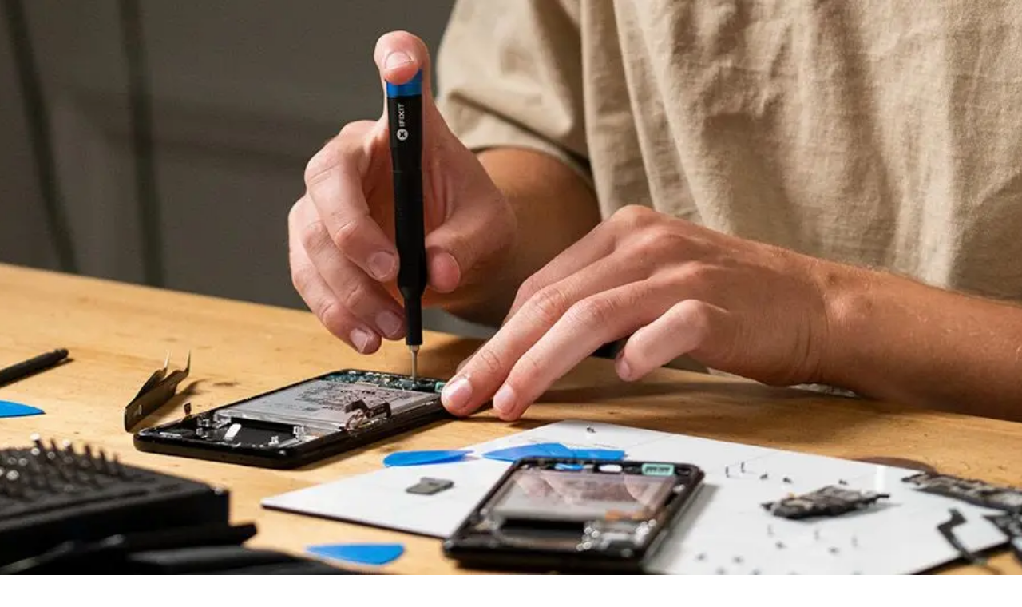

--- FILE ---
content_type: text/html; charset=utf-8
request_url: https://www.ifixit.com/products/ge-laundry-drop-in-detergent-dispenser-assembly-wh47x10022
body_size: 56514
content:
<!DOCTYPE html><html lang="en"><head><meta charSet="utf-8"/><meta name="viewport" content="width=device-width, initial-scale=1"/><link rel="preload" as="image" imageSrcSet="https://cdn.shopify.com/s/files/1/0045/4092/4007/files/ZmPiQBbk5JPcnSsV_7189a261-6ea4-4c31-b312-e84a791eecb8.jpg?v=1720585946&amp;width=640 640w, https://cdn.shopify.com/s/files/1/0045/4092/4007/files/ZmPiQBbk5JPcnSsV_7189a261-6ea4-4c31-b312-e84a791eecb8.jpg?v=1720585946&amp;width=800 800w, https://cdn.shopify.com/s/files/1/0045/4092/4007/files/ZmPiQBbk5JPcnSsV_7189a261-6ea4-4c31-b312-e84a791eecb8.jpg?v=1720585946&amp;width=828 828w, https://cdn.shopify.com/s/files/1/0045/4092/4007/files/ZmPiQBbk5JPcnSsV_7189a261-6ea4-4c31-b312-e84a791eecb8.jpg?v=1720585946&amp;width=1000 1000w, https://cdn.shopify.com/s/files/1/0045/4092/4007/files/ZmPiQBbk5JPcnSsV_7189a261-6ea4-4c31-b312-e84a791eecb8.jpg?v=1720585946&amp;width=1080 1080w, https://cdn.shopify.com/s/files/1/0045/4092/4007/files/ZmPiQBbk5JPcnSsV_7189a261-6ea4-4c31-b312-e84a791eecb8.jpg?v=1720585946&amp;width=1200 1200w, https://cdn.shopify.com/s/files/1/0045/4092/4007/files/ZmPiQBbk5JPcnSsV_7189a261-6ea4-4c31-b312-e84a791eecb8.jpg?v=1720585946&amp;width=1920 1920w, https://cdn.shopify.com/s/files/1/0045/4092/4007/files/ZmPiQBbk5JPcnSsV_7189a261-6ea4-4c31-b312-e84a791eecb8.jpg?v=1720585946&amp;width=2048 2048w, https://cdn.shopify.com/s/files/1/0045/4092/4007/files/ZmPiQBbk5JPcnSsV_7189a261-6ea4-4c31-b312-e84a791eecb8.jpg?v=1720585946&amp;width=3840 3840w" imageSizes="(max-width: 767px) 100vw, 700px"/><link rel="preload" as="image" imageSrcSet="https://cdn.shopify.com/s/files/1/0045/4092/4007/files/PGXMCElyNRNGBZaO.jpg?v=1758030776&amp;width=96 1x"/><link rel="preload" as="image" imageSrcSet="https://cdn.shopify.com/s/files/1/0045/4092/4007/files/TYxXAEakvLjTuLxZ_a030c5f4-f278-418f-9bb6-5f282e4899c1.jpg?v=1763573589&amp;width=96 1x"/><link rel="preload" as="image" href="https://ping.ifixit.com/pp/tick.gif?key=ifixit%2Fproduct%2F507026%2Fen"/><link rel="stylesheet" href="/_next/static/css/965ae7c361c63337.css" data-precedence="next"/><link rel="stylesheet" href="/_next/static/css/0ceab8613358e1bd.css" data-precedence="next"/><link rel="stylesheet" href="/_next/static/css/ba21af1b90cc6267.css" data-precedence="next"/><link rel="preload" as="script" fetchPriority="low" href="/_next/static/chunks/webpack-de34b01bff7e2c61.js"/><script src="/_next/static/chunks/5165600e-200d655b91d0b30c.js" async=""></script><script src="/_next/static/chunks/7151-d991a4c960a4763b.js" async=""></script><script src="/_next/static/chunks/main-app-f116be2761d7940b.js" async=""></script><script src="/_next/static/chunks/8818-2f2bf767d6aa6b8a.js" async=""></script><script src="/_next/static/chunks/app/global-error-dd5ac915fcf77211.js" async=""></script><script src="/_next/static/chunks/1c6a0611-0fb70ced19dc98d1.js" async=""></script><script src="/_next/static/chunks/bb6f7d68-c71c212a49e71c40.js" async=""></script><script src="/_next/static/chunks/8651-17aab242bcca96a1.js" async=""></script><script src="/_next/static/chunks/2804-cc1b3dac795fe251.js" async=""></script><script src="/_next/static/chunks/4394-0eab69cfd300764b.js" async=""></script><script src="/_next/static/chunks/118-0966c07e6a456cc9.js" async=""></script><script src="/_next/static/chunks/6967-57c20a199f45a7fc.js" async=""></script><script src="/_next/static/chunks/944-77088e90134c5e3a.js" async=""></script><script src="/_next/static/chunks/9582-050f67c00488d588.js" async=""></script><script src="/_next/static/chunks/9806-37e7f31f95e3e206.js" async=""></script><script src="/_next/static/chunks/6769-4cbcfc1c0c97b59f.js" async=""></script><script src="/_next/static/chunks/1694-da5076ec453cecf8.js" async=""></script><script src="/_next/static/chunks/4834-cb83eb2739904601.js" async=""></script><script src="/_next/static/chunks/4645-ae8247deb5b82b83.js" async=""></script><script src="/_next/static/chunks/2813-6ec86bb5670daae8.js" async=""></script><script src="/_next/static/chunks/9248-3abf4a257af7807f.js" async=""></script><script src="/_next/static/chunks/5625-2d3bcae30587e451.js" async=""></script><script src="/_next/static/chunks/2081-0ea55cf2ae1472de.js" async=""></script><script src="/_next/static/chunks/7014-780bff64c561bf4c.js" async=""></script><script src="/_next/static/chunks/7497-be4e4d0c12366a88.js" async=""></script><script src="/_next/static/chunks/4748-661ff87e465e9872.js" async=""></script><script src="/_next/static/chunks/626-08564bb2a4aa4091.js" async=""></script><script src="/_next/static/chunks/6214-f5395d74f9d3f17e.js" async=""></script><script src="/_next/static/chunks/89-30709a8814a926fd.js" async=""></script><script src="/_next/static/chunks/9556-c35ff4b8bd69e118.js" async=""></script><script src="/_next/static/chunks/3073-15979742cfa4d51b.js" async=""></script><script src="/_next/static/chunks/app/%5BuserBuckets%5D/%5Blocale%5D/products/%5Bhandle%5D/page-75ecdf4e6a0ce596.js" async=""></script><script src="/_next/static/chunks/1308-bdbc35b401915879.js" async=""></script><script src="/_next/static/chunks/3747-202c11ef6b648339.js" async=""></script><script src="/_next/static/chunks/5603-483019ce6526b56a.js" async=""></script><script src="/_next/static/chunks/7013-b80f28940b2d3042.js" async=""></script><script src="/_next/static/chunks/9847-328bcd24f3e17dce.js" async=""></script><script src="/_next/static/chunks/1565-a4a3409c5763c943.js" async=""></script><script src="/_next/static/chunks/6551-a0ac37478ab3bfd4.js" async=""></script><script src="/_next/static/chunks/app/%5BuserBuckets%5D/%5Blocale%5D/layout-a3b4888207393e66.js" async=""></script><script src="/_next/static/chunks/app/%5BuserBuckets%5D/%5Blocale%5D/error-4ea19d86f466d2b5.js" async=""></script><script src="/_next/static/chunks/app/%5BuserBuckets%5D/%5Blocale%5D/not-found-5eb0fe3906e53010.js" async=""></script><link rel="preload" href="https://www.googletagmanager.com/gtag/js?id=G-5ZXNWJ73GK" as="script"/><link rel="apple-touch-icon" sizes="57x57" href="https://assets.cdn.ifixit.com/static/icons/ifixit/apple-touch-icon-57x57.png"/><link rel="apple-touch-icon" sizes="60x60" href="https://assets.cdn.ifixit.com/static/icons/ifixit/apple-touch-icon-60x60.png"/><link rel="apple-touch-icon" sizes="72x72" href="https://assets.cdn.ifixit.com/static/icons/ifixit/apple-touch-icon-72x72.png"/><link rel="apple-touch-icon" sizes="76x76" href="https://assets.cdn.ifixit.com/static/icons/ifixit/apple-touch-icon-76x76.png"/><link rel="apple-touch-icon" sizes="114x114" href="https://assets.cdn.ifixit.com/static/icons/ifixit/apple-touch-icon-114x114.png"/><link rel="apple-touch-icon" sizes="120x120" href="https://assets.cdn.ifixit.com/static/icons/ifixit/apple-touch-icon-120x120.png"/><link rel="apple-touch-icon" sizes="144x144" href="https://assets.cdn.ifixit.com/static/icons/ifixit/apple-touch-icon-144x144.png"/><link rel="apple-touch-icon" sizes="152x152" href="https://assets.cdn.ifixit.com/static/icons/ifixit/apple-touch-icon-152x152.png"/><link rel="apple-touch-icon" sizes="180x180" href="https://assets.cdn.ifixit.com/static/icons/ifixit/apple-touch-icon-180x180.png"/><link rel="icon" type="image/png" href="https://assets.cdn.ifixit.com/static/icons/ifixit/favicon-16x16.png" sizes="16x16"/><link rel="icon" type="image/png" href="https://assets.cdn.ifixit.com/static/icons/ifixit/favicon-32x32.png" sizes="32x32"/><link rel="icon" type="image/png" href="https://assets.cdn.ifixit.com/static/icons/ifixit/favicon-96x96.png" sizes="96x96"/><link rel="icon" type="image/png" href="https://assets.cdn.ifixit.com/static/icons/ifixit/android-chrome-192x192.png" sizes="192x192"/><link rel="manifest" href="https://assets.cdn.ifixit.com/static/icons/ifixit/manifest.json"/><link rel="mask-icon" href="https://assets.cdn.ifixit.com/static/icons/ifixit/safari-pinned-tab.svg" color="#5bbad5"/><link rel="preconnect dns-prefetch" href="https://api.config-security.com/" crossorigin=""/><link rel="preconnect dns-prefetch" href="https://conf.config-security.com/" crossorigin=""/><title>GE Laundry Drop In Detergent Dispenser Assembly - WH47X10022</title><meta name="description" content="Holds and dispenses detergent in your washing machine during wash cycles."/><link rel="canonical" href="https://www.ifixit.com/products/ge-laundry-drop-in-detergent-dispenser-assembly-wh47x10022"/><link rel="alternate" hrefLang="en" href="https://www.ifixit.com/products/ge-laundry-drop-in-detergent-dispenser-assembly-wh47x10022"/><link rel="alternate" hrefLang="x-default" href="https://www.ifixit.com/products/ge-laundry-drop-in-detergent-dispenser-assembly-wh47x10022"/><meta property="og:title" content="GE Laundry Drop In Detergent Dispenser Assembly - WH47X10022"/><meta property="og:description" content="Holds and dispenses detergent in your washing machine during wash cycles."/><meta property="og:url" content="https://www.ifixit.com/products/ge-laundry-drop-in-detergent-dispenser-assembly-wh47x10022"/><meta property="og:image" content="https://cdn.shopify.com/s/files/1/0045/4092/4007/files/ZmPiQBbk5JPcnSsV_7189a261-6ea4-4c31-b312-e84a791eecb8.jpg?v=1720585946"/><meta property="og:type" content="website"/><meta name="twitter:card" content="summary_large_image"/><meta name="twitter:title" content="GE Laundry Drop In Detergent Dispenser Assembly - WH47X10022"/><meta name="twitter:description" content="Holds and dispenses detergent in your washing machine during wash cycles."/><meta name="twitter:image" content="https://cdn.shopify.com/s/files/1/0045/4092/4007/files/ZmPiQBbk5JPcnSsV_7189a261-6ea4-4c31-b312-e84a791eecb8.jpg?v=1720585946"/><script noModule="" src="https://www.ifixit.com/v3/polyfill.min.js?flags=gated&amp;features=Array.prototype.flat,Array.prototype.flatMap,Array.prototype.findLast,default,es2022,fetch,IntersectionObserver,Intl.RelativeTimeFormat,Intl.RelativeTimeFormat.~locale.en,NodeList.prototype.forEach,Number.isInteger,Object.entries,Object.fromEntries,Promise.prototype.finally,queueMicrotask,ResizeObserver,String.prototype.matchAll,WeakMap,WeakSet"></script><script>!function(t){function e(){var e=this||self;e.globalThis=e,delete t.prototype._T_}"object"!=typeof globalThis&&(this?e():(t.defineProperty(t.prototype,"_T_",{configurable:!0,get:e}),_T_))}(Object);</script><meta name="sentry-trace" content="9691ad6103807579a0d7886bf68874ab-da2cb39ef4a2f9aa-0"/><meta name="baggage" content="sentry-environment=production,sentry-release=47ee9e65b66fdac298e54ea5f5ef26d50044bbc2,sentry-public_key=003ddade86504df5aa49247ba36031e7,sentry-trace_id=9691ad6103807579a0d7886bf68874ab,sentry-org_id=186239,sentry-sampled=false,sentry-sample_rand=0.8525342402871898,sentry-sample_rate=0.005"/><script src="/_next/static/chunks/polyfills-42372ed130431b0a.js" noModule=""></script></head><body><style data-emotion="css-global hyesok">:host,:root,[data-theme]{--chakra-ring-inset:var(--chakra-empty,/*!*/ /*!*/);--chakra-ring-offset-width:0px;--chakra-ring-offset-color:#fff;--chakra-ring-color:rgba(66, 153, 225, 0.6);--chakra-ring-offset-shadow:0 0 #0000;--chakra-ring-shadow:0 0 #0000;--chakra-space-x-reverse:0;--chakra-space-y-reverse:0;--chakra-colors-transparent:transparent;--chakra-colors-current:currentColor;--chakra-colors-black:#11161a;--chakra-colors-white:#fff;--chakra-colors-whiteAlpha-50:rgba(255, 255, 255, 0.04);--chakra-colors-whiteAlpha-100:rgba(255, 255, 255, 0.06);--chakra-colors-whiteAlpha-200:rgba(255, 255, 255, 0.08);--chakra-colors-whiteAlpha-300:rgba(255, 255, 255, 0.16);--chakra-colors-whiteAlpha-400:rgba(255, 255, 255, 0.24);--chakra-colors-whiteAlpha-500:rgba(255, 255, 255, 0.36);--chakra-colors-whiteAlpha-600:rgba(255, 255, 255, 0.48);--chakra-colors-whiteAlpha-700:rgba(255, 255, 255, 0.64);--chakra-colors-whiteAlpha-800:rgba(255, 255, 255, 0.80);--chakra-colors-whiteAlpha-900:rgba(255, 255, 255, 0.92);--chakra-colors-blackAlpha-50:rgba(0, 0, 0, 0.04);--chakra-colors-blackAlpha-100:rgba(0, 0, 0, 0.06);--chakra-colors-blackAlpha-200:rgba(0, 0, 0, 0.08);--chakra-colors-blackAlpha-300:rgba(0, 0, 0, 0.16);--chakra-colors-blackAlpha-400:rgba(0, 0, 0, 0.24);--chakra-colors-blackAlpha-500:rgba(0, 0, 0, 0.36);--chakra-colors-blackAlpha-600:rgba(0, 0, 0, 0.48);--chakra-colors-blackAlpha-700:rgba(0, 0, 0, 0.64);--chakra-colors-blackAlpha-800:rgba(0, 0, 0, 0.80);--chakra-colors-blackAlpha-900:rgba(0, 0, 0, 0.92);--chakra-colors-gray-50:#f9fafb;--chakra-colors-gray-100:#f3f4f6;--chakra-colors-gray-200:#e5e7eb;--chakra-colors-gray-300:#d1d5db;--chakra-colors-gray-400:#9ca3af;--chakra-colors-gray-500:#6b7280;--chakra-colors-gray-600:#4b5563;--chakra-colors-gray-700:#374151;--chakra-colors-gray-800:#1f2937;--chakra-colors-gray-900:#111827;--chakra-colors-red-50:#fef2f2;--chakra-colors-red-100:#fee2e2;--chakra-colors-red-200:#fecaca;--chakra-colors-red-300:#fca5a5;--chakra-colors-red-400:#f87171;--chakra-colors-red-500:#ef4444;--chakra-colors-red-600:#dc2626;--chakra-colors-red-700:#b91c1c;--chakra-colors-red-800:#991b1b;--chakra-colors-red-900:#7f1d1d;--chakra-colors-orange-50:#fff7ed;--chakra-colors-orange-100:#ffedd5;--chakra-colors-orange-200:#fed7aa;--chakra-colors-orange-300:#fdba74;--chakra-colors-orange-400:#fb923c;--chakra-colors-orange-500:#f97316;--chakra-colors-orange-600:#ea580c;--chakra-colors-orange-700:#c2410c;--chakra-colors-orange-800:#9a3412;--chakra-colors-orange-900:#7c2d12;--chakra-colors-yellow-50:#fefce8;--chakra-colors-yellow-100:#fef9c3;--chakra-colors-yellow-200:#fef08a;--chakra-colors-yellow-300:#fde047;--chakra-colors-yellow-400:#facc15;--chakra-colors-yellow-500:#eab308;--chakra-colors-yellow-600:#ca8a04;--chakra-colors-yellow-700:#a16207;--chakra-colors-yellow-800:#854d0e;--chakra-colors-yellow-900:#713f12;--chakra-colors-green-50:#f0fdf4;--chakra-colors-green-100:#dcfce7;--chakra-colors-green-200:#bbf7d0;--chakra-colors-green-300:#86efac;--chakra-colors-green-400:#4ade80;--chakra-colors-green-500:#22c55e;--chakra-colors-green-600:#16a34a;--chakra-colors-green-700:#15803d;--chakra-colors-green-800:#166534;--chakra-colors-green-900:#14532d;--chakra-colors-teal-50:#f0fdfa;--chakra-colors-teal-100:#ccfbf1;--chakra-colors-teal-200:#99f6e4;--chakra-colors-teal-300:#5eead4;--chakra-colors-teal-400:#2dd4bf;--chakra-colors-teal-500:#14b8a6;--chakra-colors-teal-600:#0d9488;--chakra-colors-teal-700:#0f766e;--chakra-colors-teal-800:#115e59;--chakra-colors-teal-900:#134e4a;--chakra-colors-blue-50:#eff6ff;--chakra-colors-blue-100:#dbeafe;--chakra-colors-blue-200:#bfdbfe;--chakra-colors-blue-300:#93c5fd;--chakra-colors-blue-400:#60a5fa;--chakra-colors-blue-500:#3b82f6;--chakra-colors-blue-600:#2563eb;--chakra-colors-blue-700:#1d4ed8;--chakra-colors-blue-800:#1e40af;--chakra-colors-blue-900:#1e3a8a;--chakra-colors-blue-ifixit:#1975f1;--chakra-colors-cyan-50:#ecfeff;--chakra-colors-cyan-100:#cffafe;--chakra-colors-cyan-200:#a5f3fc;--chakra-colors-cyan-300:#67e8f9;--chakra-colors-cyan-400:#22d3ee;--chakra-colors-cyan-500:#06b6d4;--chakra-colors-cyan-600:#0891b2;--chakra-colors-cyan-700:#0e7490;--chakra-colors-cyan-800:#155e75;--chakra-colors-cyan-900:#164e63;--chakra-colors-purple-50:#faf5ff;--chakra-colors-purple-100:#f3e8ff;--chakra-colors-purple-200:#e9d5ff;--chakra-colors-purple-300:#d8b4fe;--chakra-colors-purple-400:#c084fc;--chakra-colors-purple-500:#a855f7;--chakra-colors-purple-600:#9333ea;--chakra-colors-purple-700:#7e22ce;--chakra-colors-purple-800:#6b21a8;--chakra-colors-purple-900:#581c87;--chakra-colors-pink-50:#fdf2f8;--chakra-colors-pink-100:#fce7f3;--chakra-colors-pink-200:#fbcfe8;--chakra-colors-pink-300:#f9a8d4;--chakra-colors-pink-400:#f472b6;--chakra-colors-pink-500:#ec4899;--chakra-colors-pink-600:#db2777;--chakra-colors-pink-700:#be185d;--chakra-colors-pink-800:#9d174d;--chakra-colors-pink-900:#831843;--chakra-colors-brand-50:#E0F1FF;--chakra-colors-brand-100:#C2E3FF;--chakra-colors-brand-200:#85C8FF;--chakra-colors-brand-300:#47ACFF;--chakra-colors-brand-400:#0A91FF;--chakra-colors-brand-500:#0071CE;--chakra-colors-brand-600:#005AA3;--chakra-colors-brand-700:#00437A;--chakra-colors-brand-800:#002D52;--chakra-colors-brand-900:#001629;--chakra-colors-brand-950:#000B14;--chakra-colors-rose-50:#fff1f2;--chakra-colors-rose-100:#ffe4e6;--chakra-colors-rose-200:#fecdd3;--chakra-colors-rose-300:#fda4af;--chakra-colors-rose-400:#fb7185;--chakra-colors-rose-500:#f43f5e;--chakra-colors-rose-600:#e11d48;--chakra-colors-rose-700:#be123c;--chakra-colors-rose-800:#9f1239;--chakra-colors-rose-900:#881337;--chakra-colors-fuchsia-50:#fdf4ff;--chakra-colors-fuchsia-100:#fae8ff;--chakra-colors-fuchsia-200:#f5d0fe;--chakra-colors-fuchsia-300:#f0abfc;--chakra-colors-fuchsia-400:#e879f9;--chakra-colors-fuchsia-500:#d946ef;--chakra-colors-fuchsia-600:#c026d3;--chakra-colors-fuchsia-700:#a21caf;--chakra-colors-fuchsia-800:#86198f;--chakra-colors-fuchsia-900:#701a75;--chakra-colors-violet-50:#f5f3ff;--chakra-colors-violet-100:#ede9fe;--chakra-colors-violet-200:#ddd6fe;--chakra-colors-violet-300:#c4b5fd;--chakra-colors-violet-400:#a78bfa;--chakra-colors-violet-500:#8b5cf6;--chakra-colors-violet-600:#7c3aed;--chakra-colors-violet-700:#6d28d9;--chakra-colors-violet-800:#5b21b6;--chakra-colors-violet-900:#4c1d95;--chakra-colors-indigo-50:#eef2ff;--chakra-colors-indigo-100:#e0e7ff;--chakra-colors-indigo-200:#c7d2fe;--chakra-colors-indigo-300:#a5b4fc;--chakra-colors-indigo-400:#818cf8;--chakra-colors-indigo-500:#6366f1;--chakra-colors-indigo-600:#4f46e5;--chakra-colors-indigo-700:#4338ca;--chakra-colors-indigo-800:#3730a3;--chakra-colors-indigo-900:#312e81;--chakra-colors-lightBlue-50:#f0f9ff;--chakra-colors-lightBlue-100:#e0f2fe;--chakra-colors-lightBlue-200:#bae6fd;--chakra-colors-lightBlue-300:#7dd3fc;--chakra-colors-lightBlue-400:#38bdf8;--chakra-colors-lightBlue-500:#0ea5e9;--chakra-colors-lightBlue-600:#0284c7;--chakra-colors-lightBlue-700:#0369a1;--chakra-colors-lightBlue-800:#075985;--chakra-colors-lightBlue-900:#0c4a6e;--chakra-colors-emerald-50:#ecfdf5;--chakra-colors-emerald-100:#d1fae5;--chakra-colors-emerald-200:#a7f3d0;--chakra-colors-emerald-300:#6ee7b7;--chakra-colors-emerald-400:#34d399;--chakra-colors-emerald-500:#10b981;--chakra-colors-emerald-600:#059669;--chakra-colors-emerald-700:#047857;--chakra-colors-emerald-800:#065f46;--chakra-colors-emerald-900:#064e3b;--chakra-colors-lime-50:#f7fee7;--chakra-colors-lime-100:#ecfccb;--chakra-colors-lime-200:#d9f99d;--chakra-colors-lime-300:#bef264;--chakra-colors-lime-400:#a3e635;--chakra-colors-lime-500:#84cc16;--chakra-colors-lime-600:#65a30d;--chakra-colors-lime-700:#4d7c0f;--chakra-colors-lime-800:#3f6212;--chakra-colors-lime-900:#365314;--chakra-colors-amber-50:#fffbeb;--chakra-colors-amber-100:#fef3c7;--chakra-colors-amber-200:#fde68a;--chakra-colors-amber-300:#fcd34d;--chakra-colors-amber-400:#fbbf24;--chakra-colors-amber-500:#f59e0b;--chakra-colors-amber-600:#d97706;--chakra-colors-amber-700:#b45309;--chakra-colors-amber-800:#92400e;--chakra-colors-amber-900:#78350f;--chakra-colors-warmGray-50:#fafaf9;--chakra-colors-warmGray-100:#f5f5f4;--chakra-colors-warmGray-200:#e7e5e4;--chakra-colors-warmGray-300:#d6d3d1;--chakra-colors-warmGray-400:#a8a29e;--chakra-colors-warmGray-500:#78716c;--chakra-colors-warmGray-600:#57534e;--chakra-colors-warmGray-700:#44403c;--chakra-colors-warmGray-800:#292524;--chakra-colors-warmGray-900:#1c1917;--chakra-colors-trueGray-50:#fafafa;--chakra-colors-trueGray-100:#f5f5f5;--chakra-colors-trueGray-200:#e5e5e5;--chakra-colors-trueGray-300:#d4d4d4;--chakra-colors-trueGray-400:#a3a3a3;--chakra-colors-trueGray-500:#737373;--chakra-colors-trueGray-600:#525252;--chakra-colors-trueGray-700:#404040;--chakra-colors-trueGray-800:#262626;--chakra-colors-trueGray-900:#171717;--chakra-colors-coolGray-50:#f9fafb;--chakra-colors-coolGray-100:#f3f4f6;--chakra-colors-coolGray-200:#e5e7eb;--chakra-colors-coolGray-300:#d1d5db;--chakra-colors-coolGray-400:#9ca3af;--chakra-colors-coolGray-500:#6b7280;--chakra-colors-coolGray-600:#4b5563;--chakra-colors-coolGray-700:#374151;--chakra-colors-coolGray-800:#1f2937;--chakra-colors-coolGray-900:#111827;--chakra-colors-blueGray-50:#f8fafc;--chakra-colors-blueGray-100:#f1f5f9;--chakra-colors-blueGray-200:#e2e8f0;--chakra-colors-blueGray-300:#cbd5e1;--chakra-colors-blueGray-400:#94a3b8;--chakra-colors-blueGray-500:#64748b;--chakra-colors-blueGray-600:#475569;--chakra-colors-blueGray-700:#334155;--chakra-colors-blueGray-800:#1e293b;--chakra-colors-blueGray-900:#0f172a;--chakra-colors-pro-50:#fcf7ee;--chakra-colors-pro-100:#f7e9ce;--chakra-colors-pro-200:#eed099;--chakra-colors-pro-300:#e5b364;--chakra-colors-pro-400:#e09f49;--chakra-colors-pro-500:#d67c2a;--chakra-colors-pro-600:#bd5e22;--chakra-colors-pro-700:#9d4320;--chakra-colors-pro-800:#81351f;--chakra-colors-pro-900:#6a2d1d;--chakra-colors-pro-950:#3c160c;--chakra-colors-borderColor:#d1d5db;--chakra-borders-none:0;--chakra-borders-1px:1px solid;--chakra-borders-2px:2px solid;--chakra-borders-4px:4px solid;--chakra-borders-8px:8px solid;--chakra-fonts-heading:-apple-system,BlinkMacSystemFont,"Segoe UI",Helvetica,Arial,sans-serif,"Apple Color Emoji","Segoe UI Emoji","Segoe UI Symbol";--chakra-fonts-body:-apple-system,BlinkMacSystemFont,"Segoe UI",Helvetica,Arial,sans-serif,"Apple Color Emoji","Segoe UI Emoji","Segoe UI Symbol";--chakra-fonts-mono:SFMono-Regular,Menlo,Monaco,Consolas,"Liberation Mono","Courier New",monospace;--chakra-fontSizes-3xs:0.45rem;--chakra-fontSizes-2xs:0.625rem;--chakra-fontSizes-xs:0.75rem;--chakra-fontSizes-sm:0.875rem;--chakra-fontSizes-md:1rem;--chakra-fontSizes-lg:1.125rem;--chakra-fontSizes-xl:1.25rem;--chakra-fontSizes-2xl:1.5rem;--chakra-fontSizes-3xl:1.875rem;--chakra-fontSizes-4xl:2.25rem;--chakra-fontSizes-5xl:3rem;--chakra-fontSizes-6xl:3.75rem;--chakra-fontSizes-7xl:4.5rem;--chakra-fontSizes-8xl:6rem;--chakra-fontSizes-9xl:8rem;--chakra-fontWeights-hairline:100;--chakra-fontWeights-thin:200;--chakra-fontWeights-light:300;--chakra-fontWeights-normal:400;--chakra-fontWeights-medium:500;--chakra-fontWeights-semibold:600;--chakra-fontWeights-bold:700;--chakra-fontWeights-extrabold:800;--chakra-fontWeights-black:900;--chakra-letterSpacings-tighter:-0.05em;--chakra-letterSpacings-tight:-0.025em;--chakra-letterSpacings-normal:0;--chakra-letterSpacings-wide:0.025em;--chakra-letterSpacings-wider:0.05em;--chakra-letterSpacings-widest:0.1em;--chakra-lineHeights-3:.75rem;--chakra-lineHeights-4:1rem;--chakra-lineHeights-5:1.25rem;--chakra-lineHeights-6:1.5rem;--chakra-lineHeights-7:1.75rem;--chakra-lineHeights-8:2rem;--chakra-lineHeights-9:2.25rem;--chakra-lineHeights-10:2.5rem;--chakra-lineHeights-normal:normal;--chakra-lineHeights-none:1;--chakra-lineHeights-shorter:1.25;--chakra-lineHeights-short:1.375;--chakra-lineHeights-base:1.5;--chakra-lineHeights-tall:1.625;--chakra-lineHeights-taller:2;--chakra-radii-none:0;--chakra-radii-sm:2px;--chakra-radii-base:4px;--chakra-radii-md:4px;--chakra-radii-lg:8px;--chakra-radii-xl:16px;--chakra-radii-2xl:1rem;--chakra-radii-3xl:1.5rem;--chakra-radii-full:999em;--chakra-space-1:4px;--chakra-space-2:8px;--chakra-space-3:12px;--chakra-space-4:16px;--chakra-space-5:20px;--chakra-space-6:24px;--chakra-space-7:28px;--chakra-space-8:32px;--chakra-space-9:36px;--chakra-space-10:40px;--chakra-space-12:48px;--chakra-space-14:56px;--chakra-space-16:64px;--chakra-space-20:80px;--chakra-space-24:96px;--chakra-space-28:112px;--chakra-space-32:128px;--chakra-space-36:144px;--chakra-space-40:160px;--chakra-space-44:176px;--chakra-space-48:192px;--chakra-space-52:208px;--chakra-space-56:224px;--chakra-space-60:240px;--chakra-space-64:256px;--chakra-space-72:288px;--chakra-space-80:304px;--chakra-space-96:384px;--chakra-space-px:1px;--chakra-space-0-5:2px;--chakra-space-1-5:6px;--chakra-space-2-5:10px;--chakra-space-3-5:14px;--chakra-space-4-5:18px;--chakra-space-7-5:30px;--chakra-shadows-xs:0 0 0 1px rgba(0, 0, 0, 0.05);--chakra-shadows-sm:0 0 1px rgba(17, 22, 26, 0.2);--chakra-shadows-base:0 1px 3px 0 rgba(0, 0, 0, 0.1),0 1px 2px 0 rgba(0, 0, 0, 0.06);--chakra-shadows-md:0 1px 2px rgba(17, 22, 26, 0.1),0 2px 4px rgba(17, 22, 26, 0.1);--chakra-shadows-lg:0 1px 2px rgba(17, 22, 26, 0.1),0 4px 8px rgba(17, 22, 26, 0.1);--chakra-shadows-xl:0 2px 4px rgba(17, 22, 26, 0.1),0 8px 16px rgba(17, 22, 26, 0.2);--chakra-shadows-2xl:0 4px 8px rgba(17, 22, 26, 0.1),0 16px 32px rgba(17, 22, 26, 0.2);--chakra-shadows-outline:0 0 0 3px rgba(66, 153, 225, 0.6);--chakra-shadows-inner:inset 0 2px 4px 0 rgba(0,0,0,0.06);--chakra-shadows-none:none;--chakra-shadows-dark-lg:rgba(0, 0, 0, 0.1) 0px 0px 0px 1px,rgba(0, 0, 0, 0.2) 0px 5px 10px,rgba(0, 0, 0, 0.4) 0px 15px 40px;--chakra-sizes-1:0.25rem;--chakra-sizes-2:0.5rem;--chakra-sizes-3:0.75rem;--chakra-sizes-4:1rem;--chakra-sizes-5:1.25rem;--chakra-sizes-6:1.5rem;--chakra-sizes-7:1.75rem;--chakra-sizes-8:2rem;--chakra-sizes-9:2.25rem;--chakra-sizes-10:2.5rem;--chakra-sizes-12:3rem;--chakra-sizes-14:3.5rem;--chakra-sizes-16:4rem;--chakra-sizes-20:5rem;--chakra-sizes-24:6rem;--chakra-sizes-28:7rem;--chakra-sizes-32:8rem;--chakra-sizes-36:9rem;--chakra-sizes-40:10rem;--chakra-sizes-44:11rem;--chakra-sizes-48:12rem;--chakra-sizes-52:13rem;--chakra-sizes-56:14rem;--chakra-sizes-60:15rem;--chakra-sizes-64:16rem;--chakra-sizes-72:18rem;--chakra-sizes-80:20rem;--chakra-sizes-96:24rem;--chakra-sizes-px:1px;--chakra-sizes-0-5:0.125rem;--chakra-sizes-1-5:0.375rem;--chakra-sizes-2-5:0.625rem;--chakra-sizes-3-5:0.875rem;--chakra-sizes-max:max-content;--chakra-sizes-min:min-content;--chakra-sizes-full:100%;--chakra-sizes-3xs:14rem;--chakra-sizes-2xs:16rem;--chakra-sizes-xs:20rem;--chakra-sizes-sm:24rem;--chakra-sizes-md:28rem;--chakra-sizes-lg:32rem;--chakra-sizes-xl:36rem;--chakra-sizes-2xl:42rem;--chakra-sizes-3xl:48rem;--chakra-sizes-4xl:56rem;--chakra-sizes-5xl:64rem;--chakra-sizes-6xl:72rem;--chakra-sizes-7xl:80rem;--chakra-sizes-8xl:90rem;--chakra-sizes-prose:60ch;--chakra-sizes-container-sm:640px;--chakra-sizes-container-md:768px;--chakra-sizes-container-lg:1024px;--chakra-sizes-container-xl:1280px;--chakra-sizes-header:68px;--chakra-zIndices-hide:-1;--chakra-zIndices-auto:auto;--chakra-zIndices-base:0;--chakra-zIndices-docked:10;--chakra-zIndices-dropdown:1000;--chakra-zIndices-sticky:1100;--chakra-zIndices-banner:1200;--chakra-zIndices-overlay:1300;--chakra-zIndices-modal:1400;--chakra-zIndices-popover:1500;--chakra-zIndices-skipLink:1600;--chakra-zIndices-toast:1700;--chakra-zIndices-tooltip:1800;--chakra-zIndices-header:2000;--chakra-zIndices-headerNavigation:2000;--chakra-transition-property-common:background-color,border-color,color,fill,stroke,opacity,box-shadow,transform;--chakra-transition-property-colors:background-color,border-color,color,fill,stroke;--chakra-transition-property-dimensions:width,height;--chakra-transition-property-position:left,right,top,bottom;--chakra-transition-property-background:background-color,background-image,background-position;--chakra-transition-easing-ease-in:cubic-bezier(0.4, 0, 1, 1);--chakra-transition-easing-ease-out:cubic-bezier(0, 0, 0.2, 1);--chakra-transition-easing-ease-in-out:cubic-bezier(0.4, 0, 0.2, 1);--chakra-transition-duration-ultra-fast:50ms;--chakra-transition-duration-faster:100ms;--chakra-transition-duration-fast:150ms;--chakra-transition-duration-normal:200ms;--chakra-transition-duration-slow:300ms;--chakra-transition-duration-slower:400ms;--chakra-transition-duration-ultra-slow:500ms;--chakra-blur-none:0;--chakra-blur-sm:4px;--chakra-blur-base:8px;--chakra-blur-md:12px;--chakra-blur-lg:16px;--chakra-blur-xl:24px;--chakra-blur-2xl:40px;--chakra-blur-3xl:64px;--chakra-breakpoints-base:0em;--chakra-breakpoints-sm:576px;--chakra-breakpoints-md:768px;--chakra-breakpoints-lg:1028px;--chakra-breakpoints-xl:1280px;--chakra-breakpoints-2xl:1536px;--chakra-breakpoints-mdPlus:769px;}.chakra-ui-light :host:not([data-theme]),.chakra-ui-light :root:not([data-theme]),.chakra-ui-light [data-theme]:not([data-theme]),[data-theme=light] :host:not([data-theme]),[data-theme=light] :root:not([data-theme]),[data-theme=light] [data-theme]:not([data-theme]),:host[data-theme=light],:root[data-theme=light],[data-theme][data-theme=light]{--chakra-colors-chakra-body-text:var(--chakra-colors-gray-800);--chakra-colors-chakra-body-bg:var(--chakra-colors-white);--chakra-colors-chakra-border-color:var(--chakra-colors-gray-200);--chakra-colors-chakra-inverse-text:var(--chakra-colors-white);--chakra-colors-chakra-subtle-bg:var(--chakra-colors-gray-100);--chakra-colors-chakra-subtle-text:var(--chakra-colors-gray-600);--chakra-colors-chakra-placeholder-color:var(--chakra-colors-gray-500);}.chakra-ui-dark :host:not([data-theme]),.chakra-ui-dark :root:not([data-theme]),.chakra-ui-dark [data-theme]:not([data-theme]),[data-theme=dark] :host:not([data-theme]),[data-theme=dark] :root:not([data-theme]),[data-theme=dark] [data-theme]:not([data-theme]),:host[data-theme=dark],:root[data-theme=dark],[data-theme][data-theme=dark]{--chakra-colors-chakra-body-text:var(--chakra-colors-whiteAlpha-900);--chakra-colors-chakra-body-bg:var(--chakra-colors-gray-800);--chakra-colors-chakra-border-color:var(--chakra-colors-whiteAlpha-300);--chakra-colors-chakra-inverse-text:var(--chakra-colors-gray-800);--chakra-colors-chakra-subtle-bg:var(--chakra-colors-gray-700);--chakra-colors-chakra-subtle-text:var(--chakra-colors-gray-400);--chakra-colors-chakra-placeholder-color:var(--chakra-colors-whiteAlpha-400);}</style><style data-emotion="css-global 7vw66x">:root,:host{--chakra-vh:100vh;}@supports (height: -webkit-fill-available){:root,:host{--chakra-vh:-webkit-fill-available;}}@supports (height: -moz-fill-available){:root,:host{--chakra-vh:-moz-fill-available;}}@supports (height: 100dvh){:root,:host{--chakra-vh:100dvh;}}</style><style data-emotion="css-global lwz9qr">body{transition-property:background-color;transition-duration:var(--chakra-transition-duration-normal);}:root[data-theme=light],[data-theme][data-theme=light]{--chakra-colors-chakra-border-color:var(--chakra-colors-gray-300, #d1d5db);}:where([class^="chakra-"], [class^="css-"]){border-width:0;border-style:solid;border-color:var(--chakra-colors-gray-300, #d1d5db);}</style><section aria-label="Notifications alt+T" tabindex="-1" aria-live="polite" aria-relevant="additions text" aria-atomic="false"></section><div class="css-0"><style data-emotion="css zf0iqh">.css-zf0iqh{display:-webkit-box;display:-webkit-flex;display:-ms-flexbox;display:flex;-webkit-flex-direction:column;-ms-flex-direction:column;flex-direction:column;min-height:100vh;}</style><div class="css-zf0iqh"><style data-emotion="css 9d1gw">.css-9d1gw{-webkit-flex-direction:column;-ms-flex-direction:column;flex-direction:column;background:var(--chakra-colors-black);color:var(--chakra-colors-white);height:var(--chakra-sizes-header);overflow:hidden;padding-left:0px;padding-right:var(--chakra-space-3);display:block;}@media screen and (min-width: 768px){.css-9d1gw{overflow:visible;}}@media screen and (min-width: 1028px){.css-9d1gw{padding-left:var(--chakra-space-3);padding-right:var(--chakra-space-3);}}</style><header class="nextjs-header css-9d1gw" data-testid="header"><style data-emotion="css 64a3ig">.css-64a3ig{-webkit-align-items:center;-webkit-box-align:center;-ms-flex-align:center;align-items:center;height:var(--chakra-sizes-full);-webkit-flex-shrink:0;-ms-flex-negative:0;flex-shrink:0;-webkit-transition:all 300ms;transition:all 300ms;-webkit-transform:translateY(-100%);-moz-transform:translateY(-100%);-ms-transform:translateY(-100%);transform:translateY(-100%);opacity:0;display:-webkit-box;display:-webkit-flex;display:-ms-flexbox;display:flex;padding-left:var(--chakra-space-6);}@media screen and (min-width: 768px){.css-64a3ig{display:none;}}</style><div class="css-64a3ig"><style data-emotion="css 18dqhrl">.css-18dqhrl{display:-webkit-box;display:-webkit-flex;display:-ms-flexbox;display:flex;-webkit-box-flex:1;-webkit-flex-grow:1;-ms-flex-positive:1;flex-grow:1;margin-right:var(--chakra-space-1);}</style><div id="mobile-search-form" class="css-18dqhrl"><div class="relative flex-grow"><div class="w-full relative"><form class="w-full"><div class="relative flex justify-between w-full"><div class="absolute flex left-0 top-0 bottom-0 w-10 pointer-events-none"><div class="size-4 m-auto flex items-center justify-center"><svg class="search-icon w-4 h-4 text-gray-600" fill="none" stroke="currentColor" stroke-width="2" viewBox="0 0 24 24" aria-hidden="true" focusable="false"><circle cx="11" cy="11" r="7" stroke="currentColor"></circle><line x1="16.65" y1="16.65" x2="21" y2="21" stroke="currentColor" stroke-linecap="round"></line></svg></div></div><input class="instant-search-input w-full px-10 py-2 bg-gray-200 outline-none focus:ring-2 focus:ring-brand-500 border-none !text-[16px] rounded-full text-gray-600" placeholder="Search" aria-label="search" spellCheck="false" autoComplete="off" value=""/><div class="absolute right-3 top-1/2 transform -translate-y-1/2 pointer-events-none" data-testid="shortcut-hint"><div class="bg-gray-300 rounded-full px-2.5 py-1 text-xs text-gray-800">/</div></div></div></form></div></div></div><style data-emotion="css 1snqzyk">.css-1snqzyk{display:-webkit-inline-box;display:-webkit-inline-flex;display:-ms-inline-flexbox;display:inline-flex;-webkit-appearance:none;-moz-appearance:none;-ms-appearance:none;appearance:none;-webkit-align-items:center;-webkit-box-align:center;-ms-flex-align:center;align-items:center;-webkit-box-pack:center;-ms-flex-pack:center;-webkit-justify-content:center;justify-content:center;-webkit-user-select:none;-moz-user-select:none;-ms-user-select:none;user-select:none;position:relative;white-space:nowrap;vertical-align:middle;outline:2px solid transparent;outline-offset:2px;line-height:1.2;border-radius:var(--chakra-radii-base);transition-property:var(--chakra-transition-property-common);transition-duration:var(--chakra-transition-duration-normal);-webkit-flex-shrink:0;-ms-flex-negative:0;flex-shrink:0;height:var(--chakra-sizes-10);min-width:var(--chakra-sizes-10);-webkit-padding-start:var(--chakra-space-4);padding-inline-start:var(--chakra-space-4);-webkit-padding-end:var(--chakra-space-4);padding-inline-end:var(--chakra-space-4);color:white.600;background:var(--chakra-colors-transparent);margin-bottom:-1px;font-size:var(--chakra-fontSizes-sm);font-weight:var(--chakra-fontWeights-normal);}.css-1snqzyk:focus-visible,.css-1snqzyk[data-focus-visible]{box-shadow:var(--chakra-shadows-outline);}.css-1snqzyk:disabled,.css-1snqzyk[disabled],.css-1snqzyk[aria-disabled=true],.css-1snqzyk[data-disabled]{opacity:0.4;cursor:not-allowed;box-shadow:var(--chakra-shadows-none);}.css-1snqzyk:hover,.css-1snqzyk[data-hover]{background:var(--chakra-colors-gray-800);}.css-1snqzyk:active,.css-1snqzyk[data-active]{background:var(--chakra-colors-gray-800);}</style><button type="button" class="chakra-button css-1snqzyk">Cancel</button></div><style data-emotion="css iis21b">.css-iis21b{display:-webkit-box;display:-webkit-flex;display:-ms-flexbox;display:flex;-webkit-box-pack:justify;-webkit-justify-content:space-between;justify-content:space-between;-webkit-align-items:center;-webkit-box-align:center;-ms-flex-align:center;align-items:center;height:var(--chakra-sizes-full);-webkit-flex-shrink:0;-ms-flex-negative:0;flex-shrink:0;width:var(--chakra-sizes-full);max-width:1400px;-webkit-margin-start:auto;margin-inline-start:auto;-webkit-margin-end:auto;margin-inline-end:auto;-webkit-transition:all 300ms;transition:all 300ms;opacity:1;-webkit-transform:translateY(-100%);-moz-transform:translateY(-100%);-ms-transform:translateY(-100%);transform:translateY(-100%);}@media screen and (min-width: 768px){.css-iis21b{-webkit-transform:initial;-moz-transform:initial;-ms-transform:initial;transform:initial;}}</style><div class="css-iis21b"><style data-emotion="css 1kzda9p">.css-1kzda9p{display:-webkit-box;display:-webkit-flex;display:-ms-flexbox;display:flex;-webkit-align-items:center;-webkit-box-align:center;-ms-flex-align:center;align-items:center;height:var(--chakra-sizes-full);}</style><div class="css-1kzda9p"><style data-emotion="css 7njdm4">.css-7njdm4{-webkit-appearance:none;-moz-appearance:none;-ms-appearance:none;appearance:none;-webkit-align-items:center;-webkit-box-align:center;-ms-flex-align:center;align-items:center;-webkit-box-pack:center;-ms-flex-pack:center;-webkit-justify-content:center;justify-content:center;-webkit-user-select:none;-moz-user-select:none;-ms-user-select:none;user-select:none;position:relative;white-space:nowrap;vertical-align:middle;outline:2px solid transparent;outline-offset:2px;line-height:1.2;border-radius:var(--chakra-radii-base);font-weight:var(--chakra-fontWeights-semibold);transition-property:var(--chakra-transition-property-common);transition-duration:var(--chakra-transition-duration-normal);-webkit-flex-shrink:0;-ms-flex-negative:0;flex-shrink:0;height:var(--chakra-sizes-10);min-width:var(--chakra-sizes-10);font-size:var(--chakra-fontSizes-md);color:var(--chakra-colors-gray-800);-webkit-padding-start:0px;padding-inline-start:0px;-webkit-padding-end:0px;padding-inline-end:0px;padding-top:0px;padding-bottom:0px;-webkit-margin-start:var(--chakra-space-1);margin-inline-start:var(--chakra-space-1);-webkit-margin-end:var(--chakra-space-1);margin-inline-end:var(--chakra-space-1);display:block;}.css-7njdm4:focus-visible,.css-7njdm4[data-focus-visible]{box-shadow:var(--chakra-shadows-outline);}.css-7njdm4:disabled,.css-7njdm4[disabled],.css-7njdm4[aria-disabled=true],.css-7njdm4[data-disabled]{opacity:0.4;cursor:not-allowed;box-shadow:var(--chakra-shadows-none);}.css-7njdm4:hover,.css-7njdm4[data-hover]{background:var(--chakra-colors-gray-800);}.css-7njdm4:active,.css-7njdm4[data-active]{background:var(--chakra-colors-gray-800);}@media screen and (min-width: 1028px){.css-7njdm4{display:none;}}</style><button type="button" class="chakra-button css-7njdm4" aria-label="Open navigation menu"><style data-emotion="css 1nqe70x">.css-1nqe70x{width:24px;height:24px;display:inline-block;line-height:1em;-webkit-flex-shrink:0;-ms-flex-negative:0;flex-shrink:0;color:#D2DADF;vertical-align:middle;}</style><svg viewBox="0 0 24 24" focusable="false" class="chakra-icon css-1nqe70x" aria-hidden="true"><path class="top" fill-rule="evenodd" clip-rule="evenodd" d="M3 6C3 5.44772 3.40294 5 3.9 5H20.1C20.5971 5 21 5.44772 21 6C21 6.55228 20.5971 7 20.1 7H3.9C3.40294 7 3 6.55228 3 6Z" fill="currentColor"></path><path class="middle" fill-rule="evenodd" clip-rule="evenodd" d="M3 12C3 11.4477 3.40294 11 3.9 11H20.1C20.5971 11 21 11.4477 21 12C21 12.5523 20.5971 13 20.1 13H3.9C3.40294 13 3 12.5523 3 12Z" fill="currentColor"></path><path class="bottom" fill-rule="evenodd" clip-rule="evenodd" d="M3 18C3 17.4477 3.40294 17 3.9 17H20.1C20.5971 17 21 17.4477 21 18C21 18.5523 20.5971 19 20.1 19H3.9C3.40294 19 3 18.5523 3 18Z" fill="currentColor"></path></svg></button><style data-emotion="css 1k8ve43">.css-1k8ve43{display:inline-block;cursor:pointer;border-radius:var(--chakra-radii-md);padding-right:var(--chakra-space-4);}.css-1k8ve43:focus,.css-1k8ve43[data-focus]{box-shadow:var(--chakra-shadows-outline);outline:2px solid transparent;outline-offset:2px;}</style><a href="/" aria-label="Go to homepage" class="css-1k8ve43"><style data-emotion="css 12yvysj">.css-12yvysj{width:100%;height:auto;display:inline-block;line-height:1em;-webkit-flex-shrink:0;-ms-flex-negative:0;flex-shrink:0;color:var(--chakra-colors-brand-500);vertical-align:middle;fill:none;max-width:118px;}</style><svg viewBox="0 0 118 36" focusable="false" class="chakra-icon css-12yvysj" xmlns="http://www.w3.org/2000/svg"><path d="M108.185 13.14h-3.6c-.949 0-1.727-.787-1.727-1.746 0-.958.778-1.745 1.727-1.745h10.945c.949 0 1.727.787 1.727 1.745 0 .96-.778 1.746-1.727 1.746h-3.6v11.974a1.869 1.869 0 01-1.873 1.894 1.868 1.868 0 01-1.872-1.894V13.14zM96.218 11.394c0-1.057.827-1.893 1.873-1.893 1.045 0 1.872.836 1.872 1.893v13.72a1.869 1.869 0 01-1.872 1.894 1.869 1.869 0 01-1.873-1.894v-13.72zM86.768 18.356l5.334-5.393a1.944 1.944 0 000-2.728 1.894 1.894 0 00-2.7 0l-5.334 5.392-5.334-5.392a1.894 1.894 0 00-2.699 0 1.944 1.944 0 000 2.728l5.334 5.393-5.334 5.392a1.944 1.944 0 000 2.728 1.892 1.892 0 002.7 0l5.334-5.392 5.334 5.392a1.892 1.892 0 002.699 0 1.945 1.945 0 000-2.728l-5.334-5.392zM68.174 11.394c0-1.057.827-1.893 1.872-1.893 1.046 0 1.873.836 1.873 1.893v13.72a1.869 1.869 0 01-1.873 1.894 1.868 1.868 0 01-1.872-1.894v-13.72zM52.047 11.542c0-1.057.828-1.893 1.874-1.893h9.534c.949 0 1.703.762 1.703 1.72 0 .96-.754 1.722-1.703 1.722h-7.662v3.663h6.568c.948 0 1.702.763 1.702 1.721a1.7 1.7 0 01-1.702 1.722h-6.568v4.917a1.869 1.869 0 01-1.872 1.894 1.869 1.869 0 01-1.874-1.894V11.542zM44.046 11.394c0-1.057.827-1.893 1.872-1.893 1.046 0 1.873.836 1.873 1.893v13.72a1.868 1.868 0 01-1.873 1.894 1.868 1.868 0 01-1.872-1.894v-13.72z" fill="#fff"></path><path d="M22.768 18.758l3.52 4.698c.293.39.31 1.038.037 1.443l-.178.264c-.27.403-.816.964-1.21 1.246l-.423.301c-.394.282-1.032.272-1.416-.024l-4.65-3.563c-.384-.295-1.014-.295-1.399 0l-4.65 3.563c-.384.296-1.025.31-1.422.034l-.307-.213a5.89 5.89 0 01-1.226-1.232l-.265-.384c-.276-.4-.264-1.045.026-1.435l3.525-4.7c.291-.39.291-1.027 0-1.416l-3.525-4.702c-.29-.39-.301-1.034-.023-1.433l.3-.428c.277-.399.832-.95 1.231-1.223l.262-.18c.399-.275 1.04-.257 1.425.037l4.65 3.563c.384.295 1.014.295 1.398 0l4.65-3.563c.384-.294 1.038-.333 1.455-.085l.487.29c.416.248.948.801 1.182 1.228l.172.313c.233.426.187 1.094-.105 1.484l-3.52 4.7c-.293.39-.293 1.028 0 1.417zM17.806 0C7.972 0 0 8.059 0 17.999 0 27.94 7.972 36 17.806 36s17.806-8.06 17.806-18.001C35.612 8.059 27.64 0 17.806 0z" fill="currentColor"></path></svg></a><style data-emotion="css 1yv89i7">.css-1yv89i7{height:var(--chakra-sizes-full);margin-left:var(--chakra-space-6);display:none;}@media screen and (min-width: 1028px){.css-1yv89i7{display:block;}}</style><nav class="css-1yv89i7"><style data-emotion="css 1bjie86">.css-1bjie86{display:-webkit-box;display:-webkit-flex;display:-ms-flexbox;display:flex;height:var(--chakra-sizes-full);position:relative;margin:0px;}</style><ul role="menubar" class="css-1bjie86"><style data-emotion="css d0dh04">.css-d0dh04{display:-webkit-box;display:-webkit-flex;display:-ms-flexbox;display:flex;-webkit-transition:background-color 300ms;transition:background-color 300ms;}.css-d0dh04:hover,.css-d0dh04[data-hover]{background:var(--chakra-colors-gray-800);}.css-d0dh04:hover>:not(style),.css-d0dh04[data-hover]>:not(style){display:-webkit-box;display:-webkit-flex;display:-ms-flexbox;display:flex;}</style><li role="none" class="css-d0dh04"><style data-emotion="css 1pg80tz">.css-1pg80tz{display:-webkit-box;display:-webkit-flex;display:-ms-flexbox;display:flex;-webkit-align-items:center;-webkit-box-align:center;-ms-flex-align:center;align-items:center;-webkit-padding-start:var(--chakra-space-6);padding-inline-start:var(--chakra-space-6);-webkit-padding-end:var(--chakra-space-6);padding-inline-end:var(--chakra-space-6);cursor:pointer;font-size:var(--chakra-fontSizes-sm);font-weight:var(--chakra-fontWeights-semibold);border-radius:var(--chakra-radii-md);border:0;color:var(--chakra-colors-white);}.css-1pg80tz:focus,.css-1pg80tz[data-focus]{box-shadow:var(--chakra-shadows-outline);outline:2px solid transparent;outline-offset:2px;}</style><button role="menuitem" aria-haspopup="true" tabindex="0" class="css-1pg80tz"><span>Fix Your Stuff</span></button><style data-emotion="css 1bvnecd">.css-1bvnecd{position:absolute;z-index:var(--chakra-zIndices-headerNavigation);left:0px;bottom:0px;-webkit-transform:translateY(100%);-moz-transform:translateY(100%);-ms-transform:translateY(100%);transform:translateY(100%);display:none;background:var(--chakra-colors-gray-800);box-shadow:var(--chakra-shadows-lg);}</style><ul role="menu" class="css-1bvnecd"><style data-emotion="css 528mnu">.css-528mnu{display:-webkit-box;display:-webkit-flex;display:-ms-flexbox;display:flex;-webkit-box-flex:1;-webkit-flex-grow:1;-ms-flex-positive:1;flex-grow:1;width:222px;-webkit-transition:background-color 300ms;transition:background-color 300ms;}.css-528mnu:hover,.css-528mnu[data-hover]{background:var(--chakra-colors-brand-500);}.css-528mnu:hover .divider,.css-528mnu[data-hover] .divider{border-color:var(--chakra-colors-white);}.css-528mnu:hover p,.css-528mnu[data-hover] p{color:var(--chakra-colors-white);}.css-528mnu:hover .disclosure,.css-528mnu[data-hover] .disclosure{opacity:1;background:var(--chakra-colors-brand-500);-webkit-transform:translateY(100%);-moz-transform:translateY(100%);-ms-transform:translateY(100%);transform:translateY(100%);}</style><li role="none" class="css-528mnu"><style data-emotion="css hduqwi">.css-hduqwi{display:-webkit-box;display:-webkit-flex;display:-ms-flexbox;display:flex;-webkit-flex-direction:column;-ms-flex-direction:column;flex-direction:column;-webkit-box-flex:1;-webkit-flex-grow:1;-ms-flex-positive:1;flex-grow:1;position:relative;}</style><a href="https://www.ifixit.com/Guide" role="menuitem" tabindex="-1" class="css-hduqwi"><style data-emotion="css 1rxivnw">.css-1rxivnw{display:-webkit-box;display:-webkit-flex;display:-ms-flexbox;display:flex;-webkit-flex-direction:column;-ms-flex-direction:column;flex-direction:column;padding:var(--chakra-space-6);}</style><div class="css-1rxivnw"><style data-emotion="css 2ygcmq">.css-2ygcmq{font-weight:var(--chakra-fontWeights-semibold);}</style><span class="css-2ygcmq">Repair Guides</span><style data-emotion="css bw5y4z">.css-bw5y4z{opacity:0.6;border:0;border-style:solid;width:100%;border-bottom-width:4px;border-radius:2px;margin-top:var(--chakra-space-4);margin-bottom:var(--chakra-space-4);border-color:var(--chakra-colors-gray-600);}</style><hr aria-orientation="horizontal" class="chakra-divider divider css-bw5y4z"/><style data-emotion="css 25ibxc">.css-25ibxc{font-weight:var(--chakra-fontWeights-medium);font-size:var(--chakra-fontSizes-sm);color:var(--chakra-colors-gray-400);}</style><p class="css-25ibxc">Learn how to fix just about anything with our step-by-step guides.</p></div><style data-emotion="css w2rke1">.css-w2rke1{display:-webkit-box;display:-webkit-flex;display:-ms-flexbox;display:flex;position:absolute;height:var(--chakra-sizes-6);width:var(--chakra-sizes-full);bottom:0px;-webkit-transform:translateY(0);-moz-transform:translateY(0);-ms-transform:translateY(0);transform:translateY(0);-webkit-transition:background 300ms,-webkit-transform 300ms;transition:background 300ms,transform 300ms;background:var(--chakra-colors-gray-800);opacity:0;-webkit-box-pack:center;-ms-flex-pack:center;-webkit-justify-content:center;justify-content:center;}</style><div class="disclosure css-w2rke1"><style data-emotion="css 1abrxcz">.css-1abrxcz{display:-webkit-box;display:-webkit-flex;display:-ms-flexbox;display:flex;-webkit-align-items:center;-webkit-box-align:center;-ms-flex-align:center;align-items:center;height:var(--chakra-sizes-5);-webkit-transform:translateY(-50%);-moz-transform:translateY(-50%);-ms-transform:translateY(-50%);transform:translateY(-50%);color:var(--chakra-colors-white);}</style><svg aria-hidden="true" focusable="false" data-prefix="fas" data-icon="arrow-right" class="svg-inline--fa fa-arrow-right css-1abrxcz" role="img" xmlns="http://www.w3.org/2000/svg" viewBox="0 0 448 512"><path fill="currentColor" d="M438.6 278.6c12.5-12.5 12.5-32.8 0-45.3l-160-160c-12.5-12.5-32.8-12.5-45.3 0s-12.5 32.8 0 45.3L338.8 224 32 224c-17.7 0-32 14.3-32 32s14.3 32 32 32l306.7 0L233.4 393.4c-12.5 12.5-12.5 32.8 0 45.3s32.8 12.5 45.3 0l160-160z"></path></svg></div></a></li><li role="none" class="css-528mnu"><a href="https://www.ifixit.com/Answers" role="menuitem" tabindex="-1" class="css-hduqwi"><div class="css-1rxivnw"><span class="css-2ygcmq">Answers Forum</span><hr aria-orientation="horizontal" class="chakra-divider divider css-bw5y4z"/><p class="css-25ibxc">Share solutions and get help from a friend.</p></div><div class="disclosure css-w2rke1"><svg aria-hidden="true" focusable="false" data-prefix="fas" data-icon="arrow-right" class="svg-inline--fa fa-arrow-right css-1abrxcz" role="img" xmlns="http://www.w3.org/2000/svg" viewBox="0 0 448 512"><path fill="currentColor" d="M438.6 278.6c12.5-12.5 12.5-32.8 0-45.3l-160-160c-12.5-12.5-32.8-12.5-45.3 0s-12.5 32.8 0 45.3L338.8 224 32 224c-17.7 0-32 14.3-32 32s14.3 32 32 32l306.7 0L233.4 393.4c-12.5 12.5-12.5 32.8 0 45.3s32.8 12.5 45.3 0l160-160z"></path></svg></div></a></li><li role="none" class="css-528mnu"><a href="https://www.ifixit.com/Teardown" role="menuitem" tabindex="-1" class="css-hduqwi"><div class="css-1rxivnw"><span class="css-2ygcmq">Teardowns</span><hr aria-orientation="horizontal" class="chakra-divider divider css-bw5y4z"/><p class="css-25ibxc">Get a sneak peek inside the latest gadgets.</p></div><div class="disclosure css-w2rke1"><svg aria-hidden="true" focusable="false" data-prefix="fas" data-icon="arrow-right" class="svg-inline--fa fa-arrow-right css-1abrxcz" role="img" xmlns="http://www.w3.org/2000/svg" viewBox="0 0 448 512"><path fill="currentColor" d="M438.6 278.6c12.5-12.5 12.5-32.8 0-45.3l-160-160c-12.5-12.5-32.8-12.5-45.3 0s-12.5 32.8 0 45.3L338.8 224 32 224c-17.7 0-32 14.3-32 32s14.3 32 32 32l306.7 0L233.4 393.4c-12.5 12.5-12.5 32.8 0 45.3s32.8 12.5 45.3 0l160-160z"></path></svg></div></a></li><li role="none" class="css-528mnu"><a role="menuitem" tabindex="-1" class="css-hduqwi" href="/go/fixbot"><div class="css-1rxivnw"><span class="css-2ygcmq">FixBot</span><hr aria-orientation="horizontal" class="chakra-divider divider css-bw5y4z"/><p class="css-25ibxc">The friendly AI repair assistant.</p></div><div class="disclosure css-w2rke1"><svg aria-hidden="true" focusable="false" data-prefix="fas" data-icon="arrow-right" class="svg-inline--fa fa-arrow-right css-1abrxcz" role="img" xmlns="http://www.w3.org/2000/svg" viewBox="0 0 448 512"><path fill="currentColor" d="M438.6 278.6c12.5-12.5 12.5-32.8 0-45.3l-160-160c-12.5-12.5-32.8-12.5-45.3 0s-12.5 32.8 0 45.3L338.8 224 32 224c-17.7 0-32 14.3-32 32s14.3 32 32 32l306.7 0L233.4 393.4c-12.5 12.5-12.5 32.8 0 45.3s32.8 12.5 45.3 0l160-160z"></path></svg></div></a></li></ul></li><li role="none" class="css-d0dh04"><button role="menuitem" aria-haspopup="true" tabindex="0" class="css-1pg80tz"><span>Community</span></button><ul role="menu" class="css-1bvnecd"><li role="none" class="css-528mnu"><a href="https://www.ifixit.com/Community" role="menuitem" tabindex="-1" class="css-hduqwi"><div class="css-1rxivnw"><span class="css-2ygcmq">Get Involved</span><hr aria-orientation="horizontal" class="chakra-divider divider css-bw5y4z"/><p class="css-25ibxc">Help teach people to make their stuff work again.</p></div><div class="disclosure css-w2rke1"><svg aria-hidden="true" focusable="false" data-prefix="fas" data-icon="arrow-right" class="svg-inline--fa fa-arrow-right css-1abrxcz" role="img" xmlns="http://www.w3.org/2000/svg" viewBox="0 0 448 512"><path fill="currentColor" d="M438.6 278.6c12.5-12.5 12.5-32.8 0-45.3l-160-160c-12.5-12.5-32.8-12.5-45.3 0s-12.5 32.8 0 45.3L338.8 224 32 224c-17.7 0-32 14.3-32 32s14.3 32 32 32l306.7 0L233.4 393.4c-12.5 12.5-12.5 32.8 0 45.3s32.8 12.5 45.3 0l160-160z"></path></svg></div></a></li><li role="none" class="css-528mnu"><a href="https://www.ifixit.com/Right-to-Repair" role="menuitem" tabindex="-1" class="css-hduqwi"><div class="css-1rxivnw"><span class="css-2ygcmq">Right to Repair</span><hr aria-orientation="horizontal" class="chakra-divider divider css-bw5y4z"/><p class="css-25ibxc">Learn about the Right to Repair movement and how to be an advocate.</p></div><div class="disclosure css-w2rke1"><svg aria-hidden="true" focusable="false" data-prefix="fas" data-icon="arrow-right" class="svg-inline--fa fa-arrow-right css-1abrxcz" role="img" xmlns="http://www.w3.org/2000/svg" viewBox="0 0 448 512"><path fill="currentColor" d="M438.6 278.6c12.5-12.5 12.5-32.8 0-45.3l-160-160c-12.5-12.5-32.8-12.5-45.3 0s-12.5 32.8 0 45.3L338.8 224 32 224c-17.7 0-32 14.3-32 32s14.3 32 32 32l306.7 0L233.4 393.4c-12.5 12.5-12.5 32.8 0 45.3s32.8 12.5 45.3 0l160-160z"></path></svg></div></a></li><li role="none" class="css-528mnu"><a href="https://www.ifixit.com/Right-to-Repair/Repairable-Products" role="menuitem" tabindex="-1" class="css-hduqwi"><div class="css-1rxivnw"><span class="css-2ygcmq">Repairability</span><hr aria-orientation="horizontal" class="chakra-divider divider css-bw5y4z"/><p class="css-25ibxc">Learn why fixable products make sense.</p></div><div class="disclosure css-w2rke1"><svg aria-hidden="true" focusable="false" data-prefix="fas" data-icon="arrow-right" class="svg-inline--fa fa-arrow-right css-1abrxcz" role="img" xmlns="http://www.w3.org/2000/svg" viewBox="0 0 448 512"><path fill="currentColor" d="M438.6 278.6c12.5-12.5 12.5-32.8 0-45.3l-160-160c-12.5-12.5-32.8-12.5-45.3 0s-12.5 32.8 0 45.3L338.8 224 32 224c-17.7 0-32 14.3-32 32s14.3 32 32 32l306.7 0L233.4 393.4c-12.5 12.5-12.5 32.8 0 45.3s32.8 12.5 45.3 0l160-160z"></path></svg></div></a></li><li role="none" class="css-528mnu"><a role="menuitem" tabindex="-1" class="css-hduqwi" href="/go/app"><div class="css-1rxivnw"><span class="css-2ygcmq">App</span><hr aria-orientation="horizontal" class="chakra-divider divider css-bw5y4z"/><p class="css-25ibxc">Your pocket repair helper.</p></div><div class="disclosure css-w2rke1"><svg aria-hidden="true" focusable="false" data-prefix="fas" data-icon="arrow-right" class="svg-inline--fa fa-arrow-right css-1abrxcz" role="img" xmlns="http://www.w3.org/2000/svg" viewBox="0 0 448 512"><path fill="currentColor" d="M438.6 278.6c12.5-12.5 12.5-32.8 0-45.3l-160-160c-12.5-12.5-32.8-12.5-45.3 0s-12.5 32.8 0 45.3L338.8 224 32 224c-17.7 0-32 14.3-32 32s14.3 32 32 32l306.7 0L233.4 393.4c-12.5 12.5-12.5 32.8 0 45.3s32.8 12.5 45.3 0l160-160z"></path></svg></div></a></li></ul></li><li role="none" class="css-d0dh04"><button role="menuitem" aria-haspopup="true" tabindex="0" class="css-1pg80tz"><span>Store</span></button><ul role="menu" class="css-1bvnecd"><li role="none" class="css-528mnu"><a role="menuitem" tabindex="-1" class="css-hduqwi" href="/Store"><div class="css-1rxivnw"><span class="css-2ygcmq">Featured</span><hr aria-orientation="horizontal" class="chakra-divider divider css-bw5y4z"/><p class="css-25ibxc">Quality parts and tools backed by our lifetime guarantee.</p></div><div class="disclosure css-w2rke1"><svg aria-hidden="true" focusable="false" data-prefix="fas" data-icon="arrow-right" class="svg-inline--fa fa-arrow-right css-1abrxcz" role="img" xmlns="http://www.w3.org/2000/svg" viewBox="0 0 448 512"><path fill="currentColor" d="M438.6 278.6c12.5-12.5 12.5-32.8 0-45.3l-160-160c-12.5-12.5-32.8-12.5-45.3 0s-12.5 32.8 0 45.3L338.8 224 32 224c-17.7 0-32 14.3-32 32s14.3 32 32 32l306.7 0L233.4 393.4c-12.5 12.5-12.5 32.8 0 45.3s32.8 12.5 45.3 0l160-160z"></path></svg></div></a></li><li role="none" class="css-528mnu"><a role="menuitem" tabindex="-1" class="css-hduqwi" href="/Tools"><div class="css-1rxivnw"><span class="css-2ygcmq">Tools</span><hr aria-orientation="horizontal" class="chakra-divider divider css-bw5y4z"/><p class="css-25ibxc">Shop our wide selection of precision tools.</p></div><div class="disclosure css-w2rke1"><svg aria-hidden="true" focusable="false" data-prefix="fas" data-icon="arrow-right" class="svg-inline--fa fa-arrow-right css-1abrxcz" role="img" xmlns="http://www.w3.org/2000/svg" viewBox="0 0 448 512"><path fill="currentColor" d="M438.6 278.6c12.5-12.5 12.5-32.8 0-45.3l-160-160c-12.5-12.5-32.8-12.5-45.3 0s-12.5 32.8 0 45.3L338.8 224 32 224c-17.7 0-32 14.3-32 32s14.3 32 32 32l306.7 0L233.4 393.4c-12.5 12.5-12.5 32.8 0 45.3s32.8 12.5 45.3 0l160-160z"></path></svg></div></a></li><li role="none" class="css-528mnu"><a role="menuitem" tabindex="-1" class="css-hduqwi" href="/Parts"><div class="css-1rxivnw"><span class="css-2ygcmq">Parts</span><hr aria-orientation="horizontal" class="chakra-divider divider css-bw5y4z"/><p class="css-25ibxc">Shop parts backed by our quality guarantee.</p></div><div class="disclosure css-w2rke1"><svg aria-hidden="true" focusable="false" data-prefix="fas" data-icon="arrow-right" class="svg-inline--fa fa-arrow-right css-1abrxcz" role="img" xmlns="http://www.w3.org/2000/svg" viewBox="0 0 448 512"><path fill="currentColor" d="M438.6 278.6c12.5-12.5 12.5-32.8 0-45.3l-160-160c-12.5-12.5-32.8-12.5-45.3 0s-12.5 32.8 0 45.3L338.8 224 32 224c-17.7 0-32 14.3-32 32s14.3 32 32 32l306.7 0L233.4 393.4c-12.5 12.5-12.5 32.8 0 45.3s32.8 12.5 45.3 0l160-160z"></path></svg></div></a></li><li role="none" class="css-528mnu"><a role="menuitem" tabindex="-1" class="css-hduqwi" href="/Parts/iPhone/Batteries"><div class="css-1rxivnw"><span class="css-2ygcmq">iPhone Batteries</span><hr aria-orientation="horizontal" class="chakra-divider divider css-bw5y4z"/><p class="css-25ibxc">Batteries tested and guaranteed plus a kit with everything you need.</p></div><div class="disclosure css-w2rke1"><svg aria-hidden="true" focusable="false" data-prefix="fas" data-icon="arrow-right" class="svg-inline--fa fa-arrow-right css-1abrxcz" role="img" xmlns="http://www.w3.org/2000/svg" viewBox="0 0 448 512"><path fill="currentColor" d="M438.6 278.6c12.5-12.5 12.5-32.8 0-45.3l-160-160c-12.5-12.5-32.8-12.5-45.3 0s-12.5 32.8 0 45.3L338.8 224 32 224c-17.7 0-32 14.3-32 32s14.3 32 32 32l306.7 0L233.4 393.4c-12.5 12.5-12.5 32.8 0 45.3s32.8 12.5 45.3 0l160-160z"></path></svg></div></a></li></ul></li></ul></nav></div><div class="hidden md:flex sm:ml-2"><button data-slot="dropdown-menu-trigger" class="button-ghost xxs:button-sm bg-gray-800 hover:bg-gray-700" type="button" id="radix-_R_5apklfb9fivb_" aria-haspopup="menu" aria-expanded="false" data-state="closed"><span class="sr-only">Select store</span><img src="/_next/charge/icons/next/flags/v4/us.svg" class="w-6 sm:w-4"/></button></div><style data-emotion="css d8yugp">.css-d8yugp{-webkit-box-flex:1;-webkit-flex-grow:1;-ms-flex-positive:1;flex-grow:1;-webkit-margin-start:var(--chakra-space-8);margin-inline-start:var(--chakra-space-8);-webkit-margin-end:var(--chakra-space-8);margin-inline-end:var(--chakra-space-8);display:none;}@media screen and (min-width: 768px){.css-d8yugp{display:block;}}</style><div id="desktop-search-form" class="css-d8yugp"><div class="relative flex-grow flex-grow"><div class="w-full relative"><form class="w-full"><div class="relative flex justify-between w-full"><div class="absolute flex left-0 top-0 bottom-0 w-10 pointer-events-none"><div class="size-4 m-auto flex items-center justify-center"><svg class="search-icon w-4 h-4 text-gray-600" fill="none" stroke="currentColor" stroke-width="2" viewBox="0 0 24 24" aria-hidden="true" focusable="false"><circle cx="11" cy="11" r="7" stroke="currentColor"></circle><line x1="16.65" y1="16.65" x2="21" y2="21" stroke="currentColor" stroke-linecap="round"></line></svg></div></div><input class="instant-search-input w-full px-10 py-2 bg-gray-200 outline-none focus:ring-2 focus:ring-brand-500 border-none !text-[16px] rounded-full text-gray-600" placeholder="Search" aria-label="search" spellCheck="false" autoComplete="off" value=""/><div class="absolute right-3 top-1/2 transform -translate-y-1/2 pointer-events-none" data-testid="shortcut-hint"><div class="bg-gray-300 rounded-full px-2.5 py-1 text-xs text-gray-800">/</div></div></div></form></div></div></div><style data-emotion="css 1uodvt1">.css-1uodvt1{display:-webkit-box;display:-webkit-flex;display:-ms-flexbox;display:flex;-webkit-align-items:center;-webkit-box-align:center;-ms-flex-align:center;align-items:center;-webkit-flex-direction:row;-ms-flex-direction:row;flex-direction:row;gap:var(--chakra-space-2);}</style><div class="chakra-stack css-1uodvt1"><style data-emotion="css eiil9m">.css-eiil9m{-webkit-appearance:none;-moz-appearance:none;-ms-appearance:none;appearance:none;-webkit-align-items:center;-webkit-box-align:center;-ms-flex-align:center;align-items:center;-webkit-box-pack:center;-ms-flex-pack:center;-webkit-justify-content:center;justify-content:center;-webkit-user-select:none;-moz-user-select:none;-ms-user-select:none;user-select:none;position:relative;white-space:nowrap;vertical-align:middle;outline:2px solid transparent;outline-offset:2px;line-height:1.2;border-radius:var(--chakra-radii-base);font-weight:var(--chakra-fontWeights-semibold);transition-property:var(--chakra-transition-property-common);transition-duration:var(--chakra-transition-duration-normal);-webkit-flex-shrink:0;-ms-flex-negative:0;flex-shrink:0;height:var(--chakra-sizes-10);font-size:var(--chakra-fontSizes-md);color:var(--chakra-colors-gray-800);-webkit-padding-start:0px;padding-inline-start:0px;-webkit-padding-end:0px;padding-inline-end:0px;padding-top:0px;padding-bottom:0px;min-width:30px;-webkit-transition:0.3s;transition:0.3s;}.css-eiil9m:focus-visible,.css-eiil9m[data-focus-visible]{box-shadow:var(--chakra-shadows-outline);}.css-eiil9m:disabled,.css-eiil9m[disabled],.css-eiil9m[aria-disabled=true],.css-eiil9m[data-disabled]{opacity:0.4;cursor:not-allowed;box-shadow:var(--chakra-shadows-none);}@media screen and (min-width: 768px){.css-eiil9m{display:none;}}.css-eiil9m:hover,.css-eiil9m[data-hover]{opacity:0.7;}.css-eiil9m:active,.css-eiil9m[data-active]{background:var(--chakra-colors-gray-900);}</style><button type="button" class="chakra-button css-eiil9m" aria-label="Search database"><style data-emotion="css 1tn0ccr">.css-1tn0ccr{display:-webkit-box;display:-webkit-flex;display:-ms-flexbox;display:flex;-webkit-align-items:center;-webkit-box-align:center;-ms-flex-align:center;align-items:center;height:22px;color:var(--chakra-colors-white);margin:auto;}</style><svg aria-hidden="true" focusable="false" data-prefix="fas" data-icon="magnifying-glass" class="svg-inline--fa fa-magnifying-glass css-1tn0ccr" role="img" xmlns="http://www.w3.org/2000/svg" viewBox="0 0 512 512"><path fill="currentColor" d="M416 208c0 45.9-14.9 88.3-40 122.7L502.6 457.4c12.5 12.5 12.5 32.8 0 45.3s-32.8 12.5-45.3 0L330.7 376c-34.4 25.2-76.8 40-122.7 40C93.1 416 0 322.9 0 208S93.1 0 208 0S416 93.1 416 208zM208 352a144 144 0 1 0 0-288 144 144 0 1 0 0 288z"></path></svg></button><style data-emotion="css bja4mt">.css-bja4mt{position:relative;display:none;}@media screen and (min-width: 768px){.css-bja4mt{display:-webkit-box;display:-webkit-flex;display:-ms-flexbox;display:flex;}}</style><div class="css-bja4mt"><style data-emotion="css 34hfpm">.css-34hfpm{display:-webkit-inline-box;display:-webkit-inline-flex;display:-ms-inline-flexbox;display:inline-flex;-webkit-appearance:none;-moz-appearance:none;-ms-appearance:none;appearance:none;-webkit-align-items:center;-webkit-box-align:center;-ms-flex-align:center;align-items:center;-webkit-box-pack:center;-ms-flex-pack:center;-webkit-justify-content:center;justify-content:center;-webkit-user-select:none;-moz-user-select:none;-ms-user-select:none;user-select:none;position:relative;white-space:nowrap;vertical-align:middle;outline:2px solid transparent;outline-offset:2px;line-height:1.2;border-radius:var(--chakra-radii-base);font-weight:var(--chakra-fontWeights-semibold);transition-property:var(--chakra-transition-property-common);transition-duration:var(--chakra-transition-duration-normal);-webkit-flex-shrink:0;-ms-flex-negative:0;flex-shrink:0;height:var(--chakra-sizes-10);min-width:var(--chakra-sizes-10);font-size:var(--chakra-fontSizes-md);color:var(--chakra-colors-gray-800);-webkit-padding-start:0px;padding-inline-start:0px;-webkit-padding-end:0px;padding-inline-end:0px;padding-top:0px;padding-bottom:0px;-webkit-transition:0.3s;transition:0.3s;}.css-34hfpm:focus-visible,.css-34hfpm[data-focus-visible]{box-shadow:var(--chakra-shadows-outline);}.css-34hfpm:disabled,.css-34hfpm[disabled],.css-34hfpm[aria-disabled=true],.css-34hfpm[data-disabled]{opacity:0.4;cursor:not-allowed;box-shadow:var(--chakra-shadows-none);}.css-34hfpm:hover,.css-34hfpm[data-hover]{opacity:0.7;}.css-34hfpm:active,.css-34hfpm[data-active]{background:var(--chakra-colors-gray-900);}</style><button type="button" class="chakra-button css-34hfpm" aria-label="Open workbench" id="workbenchDropdownToggle"><style data-emotion="css kfgj52">.css-kfgj52{display:-webkit-box;display:-webkit-flex;display:-ms-flexbox;display:flex;-webkit-align-items:center;-webkit-box-align:center;-ms-flex-align:center;align-items:center;height:24px;color:var(--chakra-colors-white);}</style><svg aria-hidden="true" focusable="false" data-prefix="fas" data-icon="toolbox" class="svg-inline--fa fa-toolbox css-kfgj52" role="img" xmlns="http://www.w3.org/2000/svg" viewBox="0 0 512 512"><path fill="currentColor" d="M176 88v40H336V88c0-4.4-3.6-8-8-8H184c-4.4 0-8 3.6-8 8zm-48 40V88c0-30.9 25.1-56 56-56H328c30.9 0 56 25.1 56 56v40h28.1c12.7 0 24.9 5.1 33.9 14.1l51.9 51.9c9 9 14.1 21.2 14.1 33.9V304H384V288c0-17.7-14.3-32-32-32s-32 14.3-32 32v16H192V288c0-17.7-14.3-32-32-32s-32 14.3-32 32v16H0V227.9c0-12.7 5.1-24.9 14.1-33.9l51.9-51.9c9-9 21.2-14.1 33.9-14.1H128zM0 416V336H128v16c0 17.7 14.3 32 32 32s32-14.3 32-32V336H320v16c0 17.7 14.3 32 32 32s32-14.3 32-32V336H512v80c0 35.3-28.7 64-64 64H64c-35.3 0-64-28.7-64-64z"></path></svg></button></div><div class="flex md:hidden"><button data-slot="dropdown-menu-trigger" class="button-ghost xxs:button-sm bg-gray-800 hover:bg-gray-700" type="button" id="radix-_R_99apklfb9fivb_" aria-haspopup="menu" aria-expanded="false" data-state="closed"><span class="sr-only">Select store</span><img src="/_next/charge/icons/next/flags/v4/us.svg" class="w-6 sm:w-4"/></button></div><style data-emotion="css 79elbk">.css-79elbk{position:relative;}</style><div class="css-79elbk"><style data-emotion="css sqfc5q">.css-sqfc5q{-webkit-appearance:none;-moz-appearance:none;-ms-appearance:none;appearance:none;-webkit-align-items:center;-webkit-box-align:center;-ms-flex-align:center;align-items:center;-webkit-box-pack:center;-ms-flex-pack:center;-webkit-justify-content:center;justify-content:center;-webkit-user-select:none;-moz-user-select:none;-ms-user-select:none;user-select:none;position:relative;white-space:nowrap;vertical-align:middle;outline:2px solid transparent;outline-offset:2px;line-height:1.2;border-radius:var(--chakra-radii-base);font-weight:var(--chakra-fontWeights-semibold);transition-property:var(--chakra-transition-property-common);transition-duration:var(--chakra-transition-duration-normal);-webkit-flex-shrink:0;-ms-flex-negative:0;flex-shrink:0;min-width:var(--chakra-sizes-10);font-size:var(--chakra-fontSizes-md);color:var(--chakra-colors-gray-800);-webkit-padding-start:0px;padding-inline-start:0px;-webkit-padding-end:0px;padding-inline-end:0px;padding-top:0px;padding-bottom:0px;-webkit-transition:0.3s;transition:0.3s;display:-webkit-box;display:-webkit-flex;display:-ms-flexbox;display:flex;width:var(--chakra-sizes-8);height:var(--chakra-sizes-8);border:0;min-height:unset;}.css-sqfc5q:focus-visible,.css-sqfc5q[data-focus-visible]{box-shadow:var(--chakra-shadows-outline);}.css-sqfc5q:disabled,.css-sqfc5q[disabled],.css-sqfc5q[aria-disabled=true],.css-sqfc5q[data-disabled]{opacity:0.4;cursor:not-allowed;box-shadow:var(--chakra-shadows-none);}.css-sqfc5q:hover,.css-sqfc5q[data-hover]{opacity:0.7;}.css-sqfc5q:active,.css-sqfc5q[data-active]{background:var(--chakra-colors-gray-900);}</style><button type="button" class="chakra-button css-sqfc5q" aria-label="Open cart" data-testid="cart-drawer-open"><style data-emotion="css 1ogi8uq">.css-1ogi8uq{display:-webkit-box;display:-webkit-flex;display:-ms-flexbox;display:flex;-webkit-align-items:center;-webkit-box-align:center;-ms-flex-align:center;align-items:center;height:22px;color:var(--chakra-colors-white);}</style><svg aria-hidden="true" focusable="false" data-prefix="fas" data-icon="cart-shopping" class="svg-inline--fa fa-cart-shopping css-1ogi8uq" role="img" xmlns="http://www.w3.org/2000/svg" viewBox="0 0 576 512"><path fill="currentColor" d="M0 24C0 10.7 10.7 0 24 0H69.5c22 0 41.5 12.8 50.6 32h411c26.3 0 45.5 25 38.6 50.4l-41 152.3c-8.5 31.4-37 53.3-69.5 53.3H170.7l5.4 28.5c2.2 11.3 12.1 19.5 23.6 19.5H488c13.3 0 24 10.7 24 24s-10.7 24-24 24H199.7c-34.6 0-64.3-24.6-70.7-58.5L77.4 54.5c-.7-3.8-4-6.5-7.9-6.5H24C10.7 48 0 37.3 0 24zM128 464a48 48 0 1 1 96 0 48 48 0 1 1 -96 0zm336-48a48 48 0 1 1 0 96 48 48 0 1 1 0-96z"></path></svg></button></div><style data-emotion="css dtzli3">.css-dtzli3{transition-property:var(--chakra-transition-property-common);transition-duration:var(--chakra-transition-duration-fast);transition-timing-function:var(--chakra-transition-easing-ease-out);cursor:pointer;-webkit-text-decoration:none;text-decoration:none;outline:2px solid transparent;outline-offset:2px;color:inherit;border-radius:var(--chakra-radii-full);display:-webkit-box;display:-webkit-flex;display:-ms-flexbox;display:flex;-webkit-align-items:center;-webkit-box-align:center;-ms-flex-align:center;align-items:center;-webkit-box-pack:center;-ms-flex-pack:center;-webkit-justify-content:center;justify-content:center;height:var(--chakra-sizes-8);width:var(--chakra-sizes-8);-webkit-transition:0.3s;transition:0.3s;}.css-dtzli3:focus-visible,.css-dtzli3[data-focus-visible]{box-shadow:var(--chakra-shadows-outline);}.css-dtzli3:hover,.css-dtzli3[data-hover]{opacity:0.7;}</style><a class="chakra-link css-dtzli3" href="https://www.ifixit.com/Login?last_page=https%3A%2F%2Fwww.ifixit.com%2F%2Fproducts%2Fge-laundry-drop-in-detergent-dispenser-assembly-wh47x10022" aria-label="Login"><style data-emotion="css rnv286">.css-rnv286{display:-webkit-box;display:-webkit-flex;display:-ms-flexbox;display:flex;-webkit-align-items:center;-webkit-box-align:center;-ms-flex-align:center;align-items:center;height:var(--chakra-sizes-5);color:var(--chakra-colors-white);}</style><svg aria-hidden="true" focusable="false" data-prefix="fas" data-icon="user" class="svg-inline--fa fa-user css-rnv286" role="img" xmlns="http://www.w3.org/2000/svg" viewBox="0 0 448 512"><path fill="currentColor" d="M224 256A128 128 0 1 0 224 0a128 128 0 1 0 0 256zm-45.7 48C79.8 304 0 383.8 0 482.3C0 498.7 13.3 512 29.7 512H418.3c16.4 0 29.7-13.3 29.7-29.7C448 383.8 368.2 304 269.7 304H178.3z"></path></svg></a></div></div></header><script type="application/ld+json">{"@context":"https://schema.org","@type":"BreadcrumbList","itemListElement":[{"@type":"ListItem","position":1,"name":"Store","item":"https://www.ifixit.com/Store"},{"@type":"ListItem","position":2,"name":"Parts","item":"https://www.ifixit.com/Parts"},{"@type":"ListItem","position":3,"name":"Appliance","item":"https://www.ifixit.com/Parts/Appliance"},{"@type":"ListItem","position":4,"name":"Washing Machine","item":"https://www.ifixit.com/Parts/Washing_Machine"},{"@type":"ListItem","position":5,"name":"GE Laundry Drop In Detergent Dispenser Assembly - WH47X10022"}]}</script><script type="application/ld+json">{"@context":"https://schema.org","@type":"Product","name":"GE Laundry Drop In Detergent Dispenser Assembly - WH47X10022","url":"https://www.ifixit.com/products/ge-laundry-drop-in-detergent-dispenser-assembly-wh47x10022","brand":{"@type":"Brand","name":"iFixit"},"description":"Holds and dispenses detergent in your washing machine during wash cycles.","image":["https://cdn.shopify.com/s/files/1/0045/4092/4007/files/ZmPiQBbk5JPcnSsV_7189a261-6ea4-4c31-b312-e84a791eecb8.jpg?v=1720585946"],"mpn":"IF507-026-1","offers":{"@type":"Offer","url":"https://www.ifixit.com/products/ge-laundry-drop-in-detergent-dispenser-assembly-wh47x10022","priceCurrency":"USD","price":26.99,"priceValidUntil":"2026-12-19T05:42:39.896Z","itemCondition":"https://schema.org/NewCondition","availability":"https://schema.org/OutOfStock","hasMerchantReturnPolicy":{"@type":"MerchantReturnPolicy","applicableCountry":["AE","AR","AU","BH","BL","CA","CL","CO","EG","FO","GL","GP","HK","ID","IL","IN","IS","JP","KR","MO","MQ","MX","MY","NG","NZ","PH","PK","QA","RE","SA","SG","TH","TR","TW","US","VG","VN","ZA","ZW"],"returnPolicyCategory":"https://schema.org/MerchantReturnFiniteReturnWindow","merchantReturnDays":30,"returnMethod":"https://schema.org/ReturnByMail","returnFees":"https://schema.org/ReturnFeesCustomerResponsibility"}},"sku":"507026"}</script><script type="application/ld+json">{"@context":"https://schema.org","@type":"WebPage","primaryImageOfPage":{"@type":"ImageObject","contentUrl":"https://cdn.shopify.com/s/files/1/0045/4092/4007/files/ZmPiQBbk5JPcnSsV_7189a261-6ea4-4c31-b312-e84a791eecb8.jpg?v=1720585946","representativeOfPage":"True"}}</script><style data-emotion="css 1ooo6q6">.css-1ooo6q6{display:-webkit-box;display:-webkit-flex;display:-ms-flexbox;display:flex;background-color:var(--chakra-colors-brand-500);color:var(--chakra-colors-white);padding:var(--chakra-space-4);-webkit-align-items:center;-webkit-box-align:center;-ms-flex-align:center;align-items:center;-webkit-box-pack:center;-ms-flex-pack:center;-webkit-justify-content:center;justify-content:center;text-align:center;min-height:72px;font-size:16px;}</style><section class="piwikTrackContent css-1ooo6q6"><style data-emotion="css s2s3fq">.css-s2s3fq{color:var(--chakra-colors-white);line-height:1.25;}.css-s2s3fq a{color:inherit;-webkit-text-decoration:underline;text-decoration:underline;white-space:nowrap;}.css-s2s3fq blockquote{margin-top:var(--chakra-space-6);border-left-width:4px;border-style:solid;border-color:var(--chakra-colors-gray-300);padding-inline:1em;}.css-s2s3fq h3{font-size:var(--chakra-fontSizes-xl);line-height:1.2;}.css-s2s3fq h3,.css-s2s3fq h4{font-weight:600;}.css-s2s3fq h4,.css-s2s3fq h5{font-size:var(--chakra-fontSizes-md);line-height:1.25;}.css-s2s3fq pre{margin-top:1em;padding-inline:var(--chakra-space-1);max-width:100%;overflow:auto;white-space:break-spaces;}.css-s2s3fq th{text-align:left;}.css-s2s3fq .fa-svg-icon svg{width:1em;height:1em;display:inline-block;}.css-s2s3fq .fa-svg-icon svg path{fill:currentColor;}.css-s2s3fq .fa-svg-icon.xs svg{width:0.5em;height:0.5em;}.css-s2s3fq .fa-svg-icon.sm svg{width:0.75em;height:0.75em;}.css-s2s3fq ul,.css-s2s3fq ol{margin-top:var(--chakra-space-3);margin-bottom:var(--chakra-space-3);-webkit-padding-start:var(--chakra-space-1);padding-inline-start:var(--chakra-space-1);list-style-type:initial;list-style-position:inside;}.css-s2s3fq p{margin-top:0px;margin-bottom:0px;}.css-s2s3fq strong{color:inherit;}</style><div class="prerendered css-s2s3fq" data-content-name="Ribbon Banner" data-content-piece="Ad: Free Shipping on Orders $75+"><p>Free Shipping on Domestic Orders $75+ </p>
</div></section><style data-emotion="css o684lj">.css-o684lj{background:var(--chakra-colors-transparent);border-bottom-width:0;}@media screen and (min-width: 1028px){.css-o684lj{background:var(--chakra-colors-white);border-bottom-width:thin;}}</style><div class="css-o684lj"><div data-slot="content-boundary" class="max-w-7xl mx-auto px-4 md:px-6 lg:px-8"><style data-emotion="css e03czl">.css-e03czl{display:-webkit-box;display:-webkit-flex;display:-ms-flexbox;display:flex;-webkit-box-pack:justify;-webkit-justify-content:space-between;justify-content:space-between;width:var(--chakra-sizes-full);}</style><div class="css-e03czl"><style data-emotion="css 1epldj1">.css-1epldj1{display:-webkit-box;display:-webkit-flex;display:-ms-flexbox;display:flex;-webkit-flex-shrink:1;-ms-flex-negative:1;flex-shrink:1;-webkit-box-flex:1;-webkit-flex-grow:1;-ms-flex-positive:1;flex-grow:1;-webkit-align-items:center;-webkit-box-align:center;-ms-flex-align:center;align-items:center;gap:6px;height:var(--chakra-sizes-12);padding-top:var(--chakra-space-3);padding-bottom:var(--chakra-space-3);font-size:var(--chakra-fontSizes-sm);}</style><div class="css-1epldj1"><nav aria-label="breadcrumb" class="chakra-breadcrumb css-0"><style data-emotion="css 1euk6kx">.css-1euk6kx{-webkit-align-items:center;-webkit-box-align:center;-ms-flex-align:center;align-items:center;padding:0px;display:-webkit-box;display:-webkit-flex;display:-ms-flexbox;display:flex;-webkit-box-flex-wrap:wrap;-webkit-flex-wrap:wrap;-ms-flex-wrap:wrap;flex-wrap:wrap;overflow:hidden;-webkit-flex-direction:row-reverse;-ms-flex-direction:row-reverse;flex-direction:row-reverse;--chakra-space-x-reverse:1;--chakra-divide-x-reverse:1;-webkit-box-pack:end;-ms-flex-pack:end;-webkit-justify-content:flex-end;justify-content:flex-end;height:1.5em;min-height:20px;}</style><ol class="chakra-breadcrumb__list css-1euk6kx"><style data-emotion="css 18biwo">.css-18biwo{display:-webkit-inline-box;display:-webkit-inline-flex;display:-ms-inline-flexbox;display:inline-flex;-webkit-align-items:center;-webkit-box-align:center;-ms-flex-align:center;align-items:center;}</style><li class="chakra-breadcrumb__list-item css-18biwo" data-name="GE Laundry Drop In Detergent Dispenser Assembly - WH47X10022"><style data-emotion="css fi95ee">.css-fi95ee{overflow:hidden;text-overflow:ellipsis;display:-webkit-box;-webkit-box-orient:vertical;-webkit-line-clamp:var(--chakra-line-clamp);--chakra-line-clamp:1;font-weight:500;color:var(--chakra-colors-gray-900);}.css-fi95ee:visited{color:var(--chakra-colors-gray-900);}.css-fi95ee:hover,.css-fi95ee[data-hover]{-webkit-text-decoration:none;text-decoration:none;}</style><a href="#" class="chakra-text css-fi95ee">GE Laundry Drop In Detergent Dispenser Assembly - WH47X10022</a></li><li class="chakra-breadcrumb__list-item css-18biwo" data-name="Washing Machine"><style data-emotion="css 1r5iere">.css-1r5iere{overflow:hidden;text-overflow:ellipsis;display:-webkit-box;-webkit-box-orient:vertical;-webkit-line-clamp:var(--chakra-line-clamp);--chakra-line-clamp:1;font-weight:400;color:var(--chakra-colors-gray-500);}.css-1r5iere:visited{color:var(--chakra-colors-gray-500);}.css-1r5iere:hover,.css-1r5iere[data-hover]{-webkit-text-decoration:none;text-decoration:none;}</style><a class="chakra-text css-1r5iere" href="/Parts/Washing_Machine">Washing Machine</a><style data-emotion="css t4q1nq">.css-t4q1nq{-webkit-margin-start:0.5rem;margin-inline-start:0.5rem;-webkit-margin-end:0.5rem;margin-inline-end:0.5rem;}</style><span role="presentation" class="css-t4q1nq"><style data-emotion="css k008qs">.css-k008qs{display:-webkit-box;display:-webkit-flex;display:-ms-flexbox;display:flex;}</style><div class="css-k008qs"><style data-emotion="css 15dgm6j">.css-15dgm6j{-webkit-align-items:center;-webkit-box-align:center;-ms-flex-align:center;align-items:center;height:var(--chakra-sizes-2-5);display:-webkit-box;display:-webkit-flex;display:-ms-flexbox;display:flex;color:var(--chakra-colors-gray-400);margin-top:1px;}</style><svg aria-hidden="true" focusable="false" data-prefix="fas" data-icon="chevron-right" class="svg-inline--fa fa-chevron-right css-15dgm6j" role="img" xmlns="http://www.w3.org/2000/svg" viewBox="0 0 320 512"><path fill="currentColor" d="M310.6 233.4c12.5 12.5 12.5 32.8 0 45.3l-192 192c-12.5 12.5-32.8 12.5-45.3 0s-12.5-32.8 0-45.3L242.7 256 73.4 86.6c-12.5-12.5-12.5-32.8 0-45.3s32.8-12.5 45.3 0l192 192z"></path></svg></div></span></li><li class="chakra-breadcrumb__list-item css-18biwo" data-name="Appliance"><a class="chakra-text css-1r5iere" href="/Parts/Appliance">Appliance</a><span role="presentation" class="css-t4q1nq"><div class="css-k008qs"><svg aria-hidden="true" focusable="false" data-prefix="fas" data-icon="chevron-right" class="svg-inline--fa fa-chevron-right css-15dgm6j" role="img" xmlns="http://www.w3.org/2000/svg" viewBox="0 0 320 512"><path fill="currentColor" d="M310.6 233.4c12.5 12.5 12.5 32.8 0 45.3l-192 192c-12.5 12.5-32.8 12.5-45.3 0s-12.5-32.8 0-45.3L242.7 256 73.4 86.6c-12.5-12.5-12.5-32.8 0-45.3s32.8-12.5 45.3 0l192 192z"></path></svg></div></span></li><li class="chakra-breadcrumb__list-item css-18biwo" data-name="Parts"><a class="chakra-text css-1r5iere" href="/Parts">Parts</a><span role="presentation" class="css-t4q1nq"><div class="css-k008qs"><svg aria-hidden="true" focusable="false" data-prefix="fas" data-icon="chevron-right" class="svg-inline--fa fa-chevron-right css-15dgm6j" role="img" xmlns="http://www.w3.org/2000/svg" viewBox="0 0 320 512"><path fill="currentColor" d="M310.6 233.4c12.5 12.5 12.5 32.8 0 45.3l-192 192c-12.5 12.5-32.8 12.5-45.3 0s-12.5-32.8 0-45.3L242.7 256 73.4 86.6c-12.5-12.5-12.5-32.8 0-45.3s32.8-12.5 45.3 0l192 192z"></path></svg></div></span></li><li class="chakra-breadcrumb__list-item css-18biwo" data-name="Store"><a class="chakra-text css-1r5iere" href="/Store">Store</a><span role="presentation" class="css-t4q1nq"><div class="css-k008qs"><svg aria-hidden="true" focusable="false" data-prefix="fas" data-icon="chevron-right" class="svg-inline--fa fa-chevron-right css-15dgm6j" role="img" xmlns="http://www.w3.org/2000/svg" viewBox="0 0 320 512"><path fill="currentColor" d="M310.6 233.4c12.5 12.5 12.5 32.8 0 45.3l-192 192c-12.5 12.5-32.8 12.5-45.3 0s-12.5-32.8 0-45.3L242.7 256 73.4 86.6c-12.5-12.5-12.5-32.8 0-45.3s32.8-12.5 45.3 0l192 192z"></path></svg></div></span></li></ol></nav></div></div></div></div><div class="css-0"><section id="product-overview" data-slot="content-boundary" class="max-w-7xl mx-auto px-4 md:px-6 lg:px-8 mb-16 pt-6"><div class="flex"><div class="sticky self-start hidden md:flex flex-col flex-1 w-0 z-10 top-10 mr-6 lg:mr-10"><style data-emotion="css 1ki54i">.css-1ki54i{width:var(--chakra-sizes-full);}</style><div data-testid="product-gallery-desktop" class="css-1ki54i"><div class="css-0"><style data-emotion="css w2p4ll">.css-w2p4ll{display:-webkit-box;display:-webkit-flex;display:-ms-flexbox;display:flex;-webkit-box-pack:center;-ms-flex-pack:center;-webkit-justify-content:center;justify-content:center;background:var(--chakra-colors-white);border-radius:var(--chakra-radii-md);overflow:hidden;position:relative;height:0px;padding-bottom:100%;}</style><div class="css-w2p4ll"><style data-emotion="css 1jfoxpi">.css-1jfoxpi{position:absolute;top:0px;width:100%;height:100%;border-width:1px;border-radius:var(--chakra-radii-md);pointer-events:none;}</style><div class="css-1jfoxpi"></div><style data-emotion="css 1bj0n6c">.css-1bj0n6c{display:-webkit-box;display:-webkit-flex;display:-ms-flexbox;display:flex;position:absolute;-webkit-align-items:center;-webkit-box-align:center;-ms-flex-align:center;align-items:center;-webkit-box-pack:center;-ms-flex-pack:center;-webkit-justify-content:center;justify-content:center;width:100%;height:100%;padding:24px;}</style><div class="css-1bj0n6c"><style data-emotion="css 1lv2kiu">.css-1lv2kiu{position:relative;width:var(--chakra-sizes-full);height:var(--chakra-sizes-full);}</style><div class="css-1lv2kiu"><img alt="GE Laundry Drop In Detergent Dispenser Assembly - WH47X10022 New" decoding="async" data-nimg="fill" style="position:absolute;height:100%;width:100%;left:0;top:0;right:0;bottom:0;object-fit:contain;color:transparent;aspect-ratio:1/1" sizes="(max-width: 767px) 100vw, 700px" srcSet="https://cdn.shopify.com/s/files/1/0045/4092/4007/files/ZmPiQBbk5JPcnSsV_7189a261-6ea4-4c31-b312-e84a791eecb8.jpg?v=1720585946&amp;width=640 640w, https://cdn.shopify.com/s/files/1/0045/4092/4007/files/ZmPiQBbk5JPcnSsV_7189a261-6ea4-4c31-b312-e84a791eecb8.jpg?v=1720585946&amp;width=800 800w, https://cdn.shopify.com/s/files/1/0045/4092/4007/files/ZmPiQBbk5JPcnSsV_7189a261-6ea4-4c31-b312-e84a791eecb8.jpg?v=1720585946&amp;width=828 828w, https://cdn.shopify.com/s/files/1/0045/4092/4007/files/ZmPiQBbk5JPcnSsV_7189a261-6ea4-4c31-b312-e84a791eecb8.jpg?v=1720585946&amp;width=1000 1000w, https://cdn.shopify.com/s/files/1/0045/4092/4007/files/ZmPiQBbk5JPcnSsV_7189a261-6ea4-4c31-b312-e84a791eecb8.jpg?v=1720585946&amp;width=1080 1080w, https://cdn.shopify.com/s/files/1/0045/4092/4007/files/ZmPiQBbk5JPcnSsV_7189a261-6ea4-4c31-b312-e84a791eecb8.jpg?v=1720585946&amp;width=1200 1200w, https://cdn.shopify.com/s/files/1/0045/4092/4007/files/ZmPiQBbk5JPcnSsV_7189a261-6ea4-4c31-b312-e84a791eecb8.jpg?v=1720585946&amp;width=1920 1920w, https://cdn.shopify.com/s/files/1/0045/4092/4007/files/ZmPiQBbk5JPcnSsV_7189a261-6ea4-4c31-b312-e84a791eecb8.jpg?v=1720585946&amp;width=2048 2048w, https://cdn.shopify.com/s/files/1/0045/4092/4007/files/ZmPiQBbk5JPcnSsV_7189a261-6ea4-4c31-b312-e84a791eecb8.jpg?v=1720585946&amp;width=3840 3840w" src="https://cdn.shopify.com/s/files/1/0045/4092/4007/files/ZmPiQBbk5JPcnSsV_7189a261-6ea4-4c31-b312-e84a791eecb8.jpg?v=1720585946&amp;width=3840"/></div></div></div></div></div><div id="zoom-container" class="absolute top-0 shadow-md rounded-lg md:w-[320px] lg:w-[calc(16px+400px+32px-24px)] xl:w-[calc(16px+400px+32px+(100vw-1280px)/2-24px)] left-[calc(100%+24px)]"></div></div><div class="relative text-sm w-full md:w-[320px] lg:w-[400px] pt-0 md:pt-5" data-testid="product-info-section"><h1 class="text-2xl md:text-3xl font-medium mb-2.5" data-testid="product-title">GE Laundry Drop In Detergent Dispenser Assembly - WH47X10022</h1><div data-slot="price-tag" class="md:price-tag-lg" data-testid="product-price-section"><div data-slot="price" data-testid="price" class="font-semibold leading-tight relative inline-flex items-center justify-center gap-1.5"><span>$26.99</span></div></div><div class="flex md:hidden w-full pt-6"><div data-testid="product-gallery-mobile" class="css-1ki54i"><div class="css-0"><div class="css-w2p4ll"><div class="css-1jfoxpi"></div><div class="css-1bj0n6c"><div class="css-1lv2kiu"><img alt="GE Laundry Drop In Detergent Dispenser Assembly - WH47X10022 New" decoding="async" data-nimg="fill" style="position:absolute;height:100%;width:100%;left:0;top:0;right:0;bottom:0;object-fit:contain;color:transparent;aspect-ratio:1/1" sizes="(max-width: 767px) 100vw, 700px" srcSet="https://cdn.shopify.com/s/files/1/0045/4092/4007/files/ZmPiQBbk5JPcnSsV_7189a261-6ea4-4c31-b312-e84a791eecb8.jpg?v=1720585946&amp;width=640 640w, https://cdn.shopify.com/s/files/1/0045/4092/4007/files/ZmPiQBbk5JPcnSsV_7189a261-6ea4-4c31-b312-e84a791eecb8.jpg?v=1720585946&amp;width=800 800w, https://cdn.shopify.com/s/files/1/0045/4092/4007/files/ZmPiQBbk5JPcnSsV_7189a261-6ea4-4c31-b312-e84a791eecb8.jpg?v=1720585946&amp;width=828 828w, https://cdn.shopify.com/s/files/1/0045/4092/4007/files/ZmPiQBbk5JPcnSsV_7189a261-6ea4-4c31-b312-e84a791eecb8.jpg?v=1720585946&amp;width=1000 1000w, https://cdn.shopify.com/s/files/1/0045/4092/4007/files/ZmPiQBbk5JPcnSsV_7189a261-6ea4-4c31-b312-e84a791eecb8.jpg?v=1720585946&amp;width=1080 1080w, https://cdn.shopify.com/s/files/1/0045/4092/4007/files/ZmPiQBbk5JPcnSsV_7189a261-6ea4-4c31-b312-e84a791eecb8.jpg?v=1720585946&amp;width=1200 1200w, https://cdn.shopify.com/s/files/1/0045/4092/4007/files/ZmPiQBbk5JPcnSsV_7189a261-6ea4-4c31-b312-e84a791eecb8.jpg?v=1720585946&amp;width=1920 1920w, https://cdn.shopify.com/s/files/1/0045/4092/4007/files/ZmPiQBbk5JPcnSsV_7189a261-6ea4-4c31-b312-e84a791eecb8.jpg?v=1720585946&amp;width=2048 2048w, https://cdn.shopify.com/s/files/1/0045/4092/4007/files/ZmPiQBbk5JPcnSsV_7189a261-6ea4-4c31-b312-e84a791eecb8.jpg?v=1720585946&amp;width=3840 3840w" src="https://cdn.shopify.com/s/files/1/0045/4092/4007/files/ZmPiQBbk5JPcnSsV_7189a261-6ea4-4c31-b312-e84a791eecb8.jpg?v=1720585946&amp;width=3840"/></div></div></div></div></div></div><style data-emotion="css 37za6y">.css-37za6y{display:-webkit-box;display:-webkit-flex;display:-ms-flexbox;display:flex;-webkit-align-items:stretch;-webkit-box-align:stretch;-ms-flex-align:stretch;align-items:stretch;-webkit-flex-direction:column;-ms-flex-direction:column;flex-direction:column;gap:0.5rem;margin-top:var(--chakra-space-6);}</style><div class="chakra-stack css-37za6y"><style data-emotion="css 24ivmg">.css-24ivmg{display:-webkit-box;display:-webkit-flex;display:-ms-flexbox;display:flex;-webkit-align-items:stretch;-webkit-box-align:stretch;-ms-flex-align:stretch;align-items:stretch;-webkit-flex-direction:column;-ms-flex-direction:column;flex-direction:column;gap:0.5rem;}</style><div class="chakra-stack css-24ivmg"><style data-emotion="css 7wnz5b">.css-7wnz5b{font-weight:var(--chakra-fontWeights-medium);color:var(--chakra-colors-gray-800);}</style><p class="chakra-text css-7wnz5b">Condition<span>: <!-- -->New</span></p></div></div><div class="mt-5"><div class="flex flex-col gap-1 mb-2.5"><div class="flex items-center py-0 text-sm"><svg data-slot="icon" aria-hidden="true" focusable="false" class="fill-current size-4 text-amber-400 mr-1.5"><use href="/_next/charge/icons/next/classic/solid/circle-exclamation.svg?v=2#circle-exclamation"></use></svg>US shipping only<button data-slot="tooltip-trigger" class="relative button-icon button-ghost ml-2 size-4" aria-label="Learn more about shipping restrictions" data-state="closed"><span class="absolute size-8 rounded-lg"></span><svg data-slot="icon" aria-hidden="true" focusable="false" class="fill-current h-4 text-gray-400"><use href="/_next/charge/icons/next/classic/solid/circle-info.svg?v=2#circle-info"></use></svg></button></div><div class="flex items-center py-0 text-sm"><svg data-slot="icon" aria-hidden="true" focusable="false" class="fill-current size-4 text-amber-400 mr-1.5"><use href="/_next/charge/icons/next/classic/solid/circle-exclamation.svg?v=2#circle-exclamation"></use></svg>Shipping exclusions apply<button data-slot="tooltip-trigger" class="relative button-icon button-ghost ml-2 size-4" aria-label="Learn more about shipping restrictions" data-state="closed"><span class="absolute size-8 rounded-lg"></span><svg data-slot="icon" aria-hidden="true" focusable="false" class="fill-current h-4 text-gray-400"><use href="/_next/charge/icons/next/classic/solid/circle-info.svg?v=2#circle-info"></use></svg></button></div></div><div data-slot="alert" role="alert" class="relative w-full rounded-lg px-4 py-3 text-sm grid has-[&gt;svg]:grid-cols-[calc(var(--spacing)*4)_1fr] grid-cols-[0_1fr] has-[&gt;svg]:gap-x-3 gap-y-0.5 items-start [&amp;&gt;svg]:size-4 [&amp;&gt;svg]:translate-y-0.5 [&amp;&gt;svg]:text-current bg-(--alert) text-(--alert-foreground) border-(--alert-border) [&amp;&gt;svg]:fill-(--alert-icon) [&amp;_a]:font-semibold [&amp;_.prose_a]:text-(--alert-foreground) [&amp;_a]:underline [&amp;_a]:hover:text-(--alert-foreground)/80 [--alert:var(--color-amber-100)] [--alert-foreground:var(--color-amber-900)] [--alert-icon:var(--color-amber-500)] [--alert-border:var(--color-amber-300)] mb-3" data-testid="out-of-stock-alert"><svg data-slot="icon" aria-hidden="true" focusable="false" class="fill-current"><use href="/_next/charge/icons/next/classic/solid/circle-exclamation.svg?v=2#circle-exclamation"></use></svg><div data-slot="alert-description" class="col-start-2 grid justify-items-start gap-1 text-sm [&amp;_p]:leading-relaxed"><span>This item is currently <strong>Out of Stock</strong>.</span></div></div><div class="bg-brand-50 border border-px border-brand-200 rounded-lg w-full px-3 py-4" data-testid="notify-me-form"><form><p class="font-semibold mb-1.5">Notify me when it is back in stock!</p><p>Enter your email address below, and we will notify you when this product is back in stock.</p><div class="flex mt-2.5 items-start"><div class="grow"><label for="notify-me-email" class="sr-only">Email address</label><input type="email" data-slot="input" class="file:text-foreground placeholder:text-muted-foreground selection:bg-primary selection:text-primary-foreground flex h-9 w-full min-w-0 rounded-lg bg-white px-3 py-1 text-base transition-[color,box-shadow] outline-none file:inline-flex file:h-7 file:border-0 file:bg-transparent file:text-sm file:font-medium disabled:pointer-events-none disabled:cursor-not-allowed disabled:opacity-50 md:text-sm/9 focus-visible:border-ring focus-visible:ring-ring/50 focus-visible:ring-[3px] aria-invalid:ring-destructive/20 dark:aria-invalid:ring-destructive/40 aria-invalid:border-destructive border-1 border-gray-300 hover:bg-gray-100 focus:bg-white" id="notify-me-email" required="" placeholder="Email" name="email"/></div><button data-slot="button" class="grow ml-2.5" type="submit">Notify Me</button></div></form></div></div><style data-emotion="css wpvvtu">.css-wpvvtu{background:var(--chakra-colors-white);border-radius:var(--chakra-radii-md);margin-bottom:var(--chakra-space-4);margin-top:var(--chakra-space-4);border-width:1px;padding:var(--chakra-space-4);}</style><div data-testid="product-cross-sell" class="css-wpvvtu"><p class="chakra-text css-2ygcmq">Frequently Bought Together</p><style data-emotion="css 12ehq8x">.css-12ehq8x{display:-webkit-box;display:-webkit-flex;display:-ms-flexbox;display:flex;-webkit-align-items:center;-webkit-box-align:center;-ms-flex-align:center;align-items:center;-webkit-flex-direction:column;-ms-flex-direction:column;flex-direction:column;border-width:1px;border-color:var(--chakra-colors-gray-200);border-radius:var(--chakra-radii-md);margin-top:var(--chakra-space-4);}</style><div class="chakra-stack css-12ehq8x"><style data-emotion="css gm3ey4">.css-gm3ey4{display:-webkit-box;display:-webkit-flex;display:-ms-flexbox;display:flex;-webkit-flex-direction:column;-ms-flex-direction:column;flex-direction:column;width:var(--chakra-sizes-full);padding:var(--chakra-space-2);}</style><div data-testid="product-cross-sell-item" class="css-gm3ey4"><style data-emotion="css 10n1vic">.css-10n1vic{position:relative;}.css-10n1vic a[href]:not(.chakra-linkbox__overlay),.css-10n1vic abbr[title]{position:relative;z-index:1;}</style><div role="group" class="chakra-linkbox css-10n1vic"><style data-emotion="css 70qvj9">.css-70qvj9{display:-webkit-box;display:-webkit-flex;display:-ms-flexbox;display:flex;-webkit-align-items:center;-webkit-box-align:center;-ms-flex-align:center;align-items:center;}</style><div class="css-70qvj9"><style data-emotion="css yybxxl">.css-yybxxl{display:-webkit-box;display:-webkit-flex;display:-ms-flexbox;display:flex;-webkit-box-pack:center;-ms-flex-pack:center;-webkit-justify-content:center;justify-content:center;width:var(--chakra-sizes-12);height:var(--chakra-sizes-12);position:relative;border-width:1px;border-color:var(--chakra-colors-gray-200);border-radius:var(--chakra-radii-base);box-sizing:content-box;-webkit-align-items:center;-webkit-box-align:center;-ms-flex-align:center;align-items:center;background-color:var(--chakra-colors-white);margin-right:var(--chakra-space-2);-webkit-flex-shrink:0;-ms-flex-negative:0;flex-shrink:0;overflow:hidden;}</style><div class="css-yybxxl"><img alt="" width="48" height="48" decoding="async" data-nimg="1" style="color:transparent;object-fit:contain" srcSet="https://cdn.shopify.com/s/files/1/0045/4092/4007/files/PGXMCElyNRNGBZaO.jpg?v=1758030776&amp;width=96 1x" src="https://cdn.shopify.com/s/files/1/0045/4092/4007/files/PGXMCElyNRNGBZaO.jpg?v=1758030776&amp;width=96"/></div><style data-emotion="css j7qwjs">.css-j7qwjs{display:-webkit-box;display:-webkit-flex;display:-ms-flexbox;display:flex;-webkit-flex-direction:column;-ms-flex-direction:column;flex-direction:column;}</style><div class="css-j7qwjs"><style data-emotion="css 15vd6qd">.css-15vd6qd{position:static;font-weight:var(--chakra-fontWeights-medium);}.css-15vd6qd::before{content:'';cursor:inherit;display:block;position:absolute;top:0px;left:0px;z-index:0;width:100%;height:100%;}[role=group]:hover .css-15vd6qd,[role=group][data-hover] .css-15vd6qd,[data-group]:hover .css-15vd6qd,[data-group][data-hover] .css-15vd6qd,.group:hover .css-15vd6qd,.group[data-hover] .css-15vd6qd{-webkit-text-decoration:underline;text-decoration:underline;}</style><a data-testid="product-cross-sell-item-title" class="chakra-linkbox__overlay css-15vd6qd" href="/products/ifixit-mandible-needle-nose-pliers">iFixit Mandible Needle Nose Pliers</a><style data-emotion="css 1c2hnam">.css-1c2hnam{display:-webkit-box;display:-webkit-flex;display:-ms-flexbox;display:flex;-webkit-align-self:flex-start;-ms-flex-item-align:flex-start;align-self:flex-start;-webkit-flex-direction:column-reverse;-ms-flex-direction:column-reverse;flex-direction:column-reverse;--chakra-space-y-reverse:1;--chakra-divide-y-reverse:1;-webkit-align-items:flex-end;-webkit-box-align:flex-end;-ms-flex-align:flex-end;align-items:flex-end;}</style><div class="css-1c2hnam"><style data-emotion="css 1y9y15z">.css-1y9y15z{color:var(--chakra-colors-gray-600);margin-top:0px;margin-bottom:0px;font-weight:var(--chakra-fontWeights-semibold);display:-webkit-box;display:-webkit-flex;display:-ms-flexbox;display:flex;-webkit-align-items:center;-webkit-box-align:center;-ms-flex-align:center;align-items:center;font-size:var(--chakra-fontSizes-xs);}</style><p class="chakra-text css-1y9y15z" data-testid="price"><style data-emotion="css idkz9h">.css-idkz9h{border:0;clip:rect(0, 0, 0, 0);height:1px;width:1px;margin:-1px;padding:0px;overflow:hidden;white-space:nowrap;position:absolute;}</style><span class="css-idkz9h">Sale price </span>$15.95</p></div></div></div></div><button data-slot="button" class="relative flex items-center justify-center button-xs sm:button-sm mt-1 self-end" data-testid="frequently-bought-together-add-to-cart-button" disabled=""><div class="absolute inset-auto invisible"><svg data-slot="icon" aria-hidden="true" focusable="false" class="fill-current animate-spin"><use href="/_next/charge/icons/next/classic/solid/spinner-third.svg?v=2#spinner-third"></use></svg><span class="sr-only">Loading...</span></div><span class="">Add to cart</span></button></div><style data-emotion="css xkk4x5">.css-xkk4x5{border-width:0;-webkit-align-self:stretch;-ms-flex-item-align:stretch;align-self:stretch;border-color:inherit;width:auto;height:auto;}.css-xkk4x5{margin-top:0px;margin-bottom:0px;-webkit-margin-start:0px;margin-inline-start:0px;-webkit-margin-end:0px;margin-inline-end:0px;border-left-width:0;border-bottom-width:1px;}</style><div class="chakra-stack__divider css-xkk4x5"></div><div data-testid="product-cross-sell-item" class="css-gm3ey4"><div role="group" class="chakra-linkbox css-10n1vic"><div class="css-70qvj9"><div class="css-yybxxl"><img alt="" width="48" height="48" decoding="async" data-nimg="1" style="color:transparent;object-fit:contain" srcSet="https://cdn.shopify.com/s/files/1/0045/4092/4007/files/TYxXAEakvLjTuLxZ_a030c5f4-f278-418f-9bb6-5f282e4899c1.jpg?v=1763573589&amp;width=96 1x" src="https://cdn.shopify.com/s/files/1/0045/4092/4007/files/TYxXAEakvLjTuLxZ_a030c5f4-f278-418f-9bb6-5f282e4899c1.jpg?v=1763573589&amp;width=96"/></div><div class="css-j7qwjs"><a data-testid="product-cross-sell-item-title" class="chakra-linkbox__overlay css-15vd6qd" href="/products/narwhal-driver-standard">Narwhal 6-in-1 Driver</a><div class="css-1c2hnam"><p class="chakra-text css-1y9y15z" data-testid="price"><span class="css-idkz9h">Sale price </span>$16.95</p></div></div></div></div><button data-slot="button" class="relative flex items-center justify-center button-xs sm:button-sm mt-1 self-end" data-testid="frequently-bought-together-add-to-cart-button" disabled=""><div class="absolute inset-auto invisible"><svg data-slot="icon" aria-hidden="true" focusable="false" class="fill-current animate-spin"><use href="/_next/charge/icons/next/classic/solid/spinner-third.svg?v=2#spinner-third"></use></svg><span class="sr-only">Loading...</span></div><span class="">Add to cart</span></button></div></div></div><div class="mt-4 min-h-16 flex border border-brand-400 rounded-lg shadow-[0_0_12px_var(--tw-shadow-color)] shadow-brand-200 overflow-hidden"><div class="w-24 flex-none border-r flex items-center justify-center border-gray-200 bg-gray-100"><img alt="ge logo" loading="lazy" width="96" height="64" decoding="async" data-nimg="1" style="color:transparent" src="/_next/static/media/ge.f741f3b4.svg"/></div><div class="flex flex-col text-sm px-3 py-2 font-medium leading-tight justify-center"><p class="leading-tight">This is a genuine GE part.</p></div></div><div><style data-emotion="css ctufc9">.css-ctufc9{list-style-type:none;font-size:var(--chakra-fontSizes-sm);margin-top:var(--chakra-space-5);line-height:var(--chakra-lineHeights-short);}.css-ctufc9>*:not(style)~*:not(style){margin-top:var(--chakra-space-2-5);}</style><ul role="list" class="css-ctufc9"><li class="css-70qvj9"><style data-emotion="css y4jxet">.css-y4jxet{display:inline;line-height:1em;-webkit-flex-shrink:0;-ms-flex-negative:0;flex-shrink:0;color:var(--chakra-colors-brand-500);-webkit-margin-end:var(--chakra-space-2);margin-inline-end:var(--chakra-space-2);vertical-align:text-bottom;height:var(--chakra-sizes-4);width:var(--chakra-sizes-5);margin-right:var(--chakra-space-1-5);}</style><style data-emotion="css 18304m9">.css-18304m9{display:-webkit-box;display:-webkit-flex;display:-ms-flexbox;display:flex;-webkit-align-items:center;-webkit-box-align:center;-ms-flex-align:center;align-items:center;display:inline;line-height:1em;-webkit-flex-shrink:0;-ms-flex-negative:0;flex-shrink:0;color:var(--chakra-colors-brand-500);-webkit-margin-end:var(--chakra-space-2);margin-inline-end:var(--chakra-space-2);vertical-align:text-bottom;height:var(--chakra-sizes-4);width:var(--chakra-sizes-5);margin-right:var(--chakra-space-1-5);}</style><svg aria-hidden="true" focusable="false" data-prefix="fas" data-icon="badge-dollar" class="svg-inline--fa fa-badge-dollar chakra-icon css-18304m9" role="presentation" xmlns="http://www.w3.org/2000/svg" viewBox="0 0 512 512"><path fill="currentColor" d="M256 0c36.8 0 68.8 20.7 84.9 51.1C373.8 41 411 49 437 75s34 63.3 23.9 96.1C491.3 187.2 512 219.2 512 256s-20.7 68.8-51.1 84.9C471 373.8 463 411 437 437s-63.3 34-96.1 23.9C324.8 491.3 292.8 512 256 512s-68.8-20.7-84.9-51.1C138.2 471 101 463 75 437s-34-63.3-23.9-96.1C20.7 324.8 0 292.8 0 256s20.7-68.8 51.1-84.9C41 138.2 49 101 75 75s63.3-34 96.1-23.9C187.2 20.7 219.2 0 256 0zm20.9 140.4c0-11-9-20-20-20s-20 9-20 20v17.4c-8.8 1.8-17.7 4.8-25.7 9.6c-15 8.9-27.7 24.4-27.6 46.9c.1 21.5 12.6 35.1 26.3 43.4c11.9 7.2 27 11.7 39.1 15.4l1.9 .6c13.9 4.2 24.4 7.6 31.7 12.2c6.1 3.8 7.5 6.8 7.6 11c.1 6.5-2.5 10.4-7.6 13.6c-6 3.7-15.2 5.9-25.1 5.6c-12.7-.4-24.6-4.4-39.7-9.6l0 0 0 0 0 0 0 0c-2.6-.9-5.2-1.8-8-2.7c-10.5-3.5-21.8 2.2-25.3 12.6s2.2 21.8 12.6 25.3c2.2 .7 4.5 1.5 6.8 2.3c9.7 3.3 20.9 7.2 32.8 9.6v18c0 11 9 20 20 20s20-9 20-20V354.4c9.3-1.7 18.6-4.9 26.8-10.1c15.3-9.5 26.8-25.7 26.5-48.1c-.3-21.6-12.4-35.6-26.3-44.3c-12.5-7.9-28.3-12.6-40.8-16.4l-.6-.2c-14.1-4.3-24.6-7.5-31.9-11.9c-6.2-3.7-7-6.3-7-9.3c0-5.1 2.1-8.8 7.9-12.3c6.5-3.8 16-6 25-5.8c10.9 .2 22.9 2.6 35.2 5.8c10.7 2.8 21.6-3.5 24.5-14.2s-3.5-21.6-14.2-24.5c-7.8-2.1-16.3-4.1-25.1-5.4V140.4z"></path></svg>Purchase with purpose! Repair makes a global impact, reduces e-waste, and saves you money.</li><li class="css-70qvj9"><svg aria-hidden="true" focusable="false" data-prefix="fas" data-icon="shield-check" class="svg-inline--fa fa-shield-check chakra-icon css-18304m9" role="presentation" xmlns="http://www.w3.org/2000/svg" viewBox="0 0 512 512"><path fill="currentColor" d="M269.4 2.9C265.2 1 260.7 0 256 0s-9.2 1-13.4 2.9L54.3 82.8c-22 9.3-38.4 31-38.3 57.2c.5 99.2 41.3 280.7 213.6 363.2c16.7 8 36.1 8 52.8 0C454.7 420.7 495.5 239.2 496 140c.1-26.2-16.3-47.9-38.3-57.2L269.4 2.9zM369 209L241 337c-9.4 9.4-24.6 9.4-33.9 0l-64-64c-9.4-9.4-9.4-24.6 0-33.9s24.6-9.4 33.9 0l47 47L335 175c9.4-9.4 24.6-9.4 33.9 0s9.4 24.6 0 33.9z"></path></svg><div>All our products meet rigorous quality standards and are backed by industry-leading guarantees.</div></li><li class="css-70qvj9"><svg aria-hidden="true" focusable="false" data-prefix="fas" data-icon="rocket" class="svg-inline--fa fa-rocket chakra-icon css-18304m9" role="presentation" xmlns="http://www.w3.org/2000/svg" viewBox="0 0 512 512"><path fill="currentColor" d="M156.6 384.9L125.7 354c-8.5-8.5-11.5-20.8-7.7-32.2c3-8.9 7-20.5 11.8-33.8L24 288c-8.6 0-16.6-4.6-20.9-12.1s-4.2-16.7 .2-24.1l52.5-88.5c13-21.9 36.5-35.3 61.9-35.3l82.3 0c2.4-4 4.8-7.7 7.2-11.3C289.1-4.1 411.1-8.1 483.9 5.3c11.6 2.1 20.6 11.2 22.8 22.8c13.4 72.9 9.3 194.8-111.4 276.7c-3.5 2.4-7.3 4.8-11.3 7.2v82.3c0 25.4-13.4 49-35.3 61.9l-88.5 52.5c-7.4 4.4-16.6 4.5-24.1 .2s-12.1-12.2-12.1-20.9V380.8c-14.1 4.9-26.4 8.9-35.7 11.9c-11.2 3.6-23.4 .5-31.8-7.8zM384 168a40 40 0 1 0 0-80 40 40 0 1 0 0 80z"></path></svg>Same day shipping if ordered by 4PM Eastern.</li><li class="css-70qvj9"><svg aria-hidden="true" focusable="false" data-prefix="fas" data-icon="calendar-check" class="svg-inline--fa fa-calendar-check chakra-icon css-18304m9" role="presentation" xmlns="http://www.w3.org/2000/svg" viewBox="0 0 448 512"><path fill="currentColor" d="M128 0c17.7 0 32 14.3 32 32V64H288V32c0-17.7 14.3-32 32-32s32 14.3 32 32V64h48c26.5 0 48 21.5 48 48v48H0V112C0 85.5 21.5 64 48 64H96V32c0-17.7 14.3-32 32-32zM0 192H448V464c0 26.5-21.5 48-48 48H48c-26.5 0-48-21.5-48-48V192zM329 305c9.4-9.4 9.4-24.6 0-33.9s-24.6-9.4-33.9 0l-95 95-47-47c-9.4-9.4-24.6-9.4-33.9 0s-9.4 24.6 0 33.9l64 64c9.4 9.4 24.6 9.4 33.9 0L329 305z"></path></svg><div>30-day returns</div><button data-slot="tooltip-trigger" class="button-ghost button-icon ml-1 size-8 text-gray-400 hover:text-gray-400" aria-label="Learn more about our return policy" data-state="closed"><svg aria-hidden="true" focusable="false" data-prefix="fas" data-icon="circle-info" class="svg-inline--fa fa-circle-info size-4 css-70qvj9" role="img" xmlns="http://www.w3.org/2000/svg" viewBox="0 0 512 512"><path fill="currentColor" d="M256 512A256 256 0 1 0 256 0a256 256 0 1 0 0 512zM216 336h24V272H216c-13.3 0-24-10.7-24-24s10.7-24 24-24h48c13.3 0 24 10.7 24 24v88h8c13.3 0 24 10.7 24 24s-10.7 24-24 24H216c-13.3 0-24-10.7-24-24s10.7-24 24-24zm40-208a32 32 0 1 1 0 64 32 32 0 1 1 0-64z"></path></svg></button></li></ul></div><div data-slot="accordion" class="w-full border-y mt-8" data-orientation="vertical"><div data-state="open" data-orientation="vertical" data-slot="accordion-item" class="border-b last:border-b-0"><h3 data-orientation="vertical" data-state="open" class="flex group/accordion-trigger"><button type="button" aria-controls="radix-_R_9l1d4av5ubrklfb9fivb_" aria-expanded="true" data-state="open" data-orientation="vertical" id="radix-_R_1l1d4av5ubrklfb9fivb_" data-slot="accordion-trigger" class="group flex flex-1 justify-between gap-4 text-left text-base font-medium transition-all outline-none focus-visible:ring-ring/50 focus-visible:ring-[3px] disabled:pointer-events-none disabled:opacity-50 items-center py-6 hover:underline focus-visible:border-ring rounded-lg [&amp;[data-state=open]&gt;svg]:rotate-180" data-radix-collection-item="">Description<svg data-slot="icon" aria-hidden="true" focusable="false" class="fill-current text-foreground pointer-events-none size-4 shrink-0 transition-transform duration-200"><use href="/_next/charge/icons/next/classic/solid/chevron-down.svg?v=2#chevron-down"></use></svg></button></h3><div data-state="open" id="radix-_R_9l1d4av5ubrklfb9fivb_" role="region" aria-labelledby="radix-_R_1l1d4av5ubrklfb9fivb_" data-orientation="vertical" data-slot="accordion-content" class="data-[state=closed]:animate-accordion-up data-[state=open]:animate-accordion-down overflow-hidden" style="--radix-accordion-content-height:var(--radix-collapsible-content-height);--radix-accordion-content-width:var(--radix-collapsible-content-width)"><div class="pt-0 pb-4 text-sm"><div class="space-y-2"><div class="prerendered prose prose-default"><p>Experiencing issues with your washing machine's detergent dispensing? The laundry drop in detergent dispenser assembly (WH47X10022) might be the solution. A genuine product for GE washing machines, this part can address problems with detergent not dispensing correctly or consistently during cycles.</p>

<p>Always check your washing machine's model number for compatibility before purchasing.</p></div></div></div></div></div><div data-state="open" data-orientation="vertical" data-slot="accordion-item" class="border-b last:border-b-0" data-testid="product-compatibility-section"><h3 data-orientation="vertical" data-state="open" class="flex group/accordion-trigger"><button type="button" aria-controls="radix-_R_al1d4av5ubrklfb9fivb_" aria-expanded="true" data-state="open" data-orientation="vertical" id="radix-_R_2l1d4av5ubrklfb9fivb_" data-slot="accordion-trigger" class="group flex flex-1 justify-between gap-4 text-left text-base font-medium transition-all outline-none focus-visible:ring-ring/50 focus-visible:ring-[3px] disabled:pointer-events-none disabled:opacity-50 items-center py-6 hover:underline focus-visible:border-ring rounded-lg [&amp;[data-state=open]&gt;svg]:rotate-180" data-radix-collection-item="">Compatibility<svg data-slot="icon" aria-hidden="true" focusable="false" class="fill-current text-foreground pointer-events-none size-4 shrink-0 transition-transform duration-200"><use href="/_next/charge/icons/next/classic/solid/chevron-down.svg?v=2#chevron-down"></use></svg></button></h3><div data-state="open" id="radix-_R_al1d4av5ubrklfb9fivb_" role="region" aria-labelledby="radix-_R_2l1d4av5ubrklfb9fivb_" data-orientation="vertical" data-slot="accordion-content" class="data-[state=closed]:animate-accordion-up data-[state=open]:animate-accordion-down overflow-hidden" style="--radix-accordion-content-height:var(--radix-collapsible-content-height);--radix-accordion-content-width:var(--radix-collapsible-content-width)"><div class="pt-0 pb-4 text-sm"><div class="flex flex-col gap-3"><a href="#compatibility"><article data-slot="resource-card" class="group"><div data-slot="resource-card-thumbnail" class=""><div><img alt="Washing Machine" loading="lazy" width="96" height="72" decoding="async" data-nimg="1" style="color:transparent;max-width:100%" srcSet="https://guide-images.cdn.ifixit.com/igi/nbwwS2aduk3ASypS.thumbnail 1x, https://guide-images.cdn.ifixit.com/igi/nbwwS2aduk3ASypS.200x150 2x" src="https://guide-images.cdn.ifixit.com/igi/nbwwS2aduk3ASypS.200x150"/></div></div><div data-slot="resource-card-content" class="justify-start overflow-hidden"><h3 data-slot="resource-card-title"><div class="text-sm/5 font-medium">Washing Machine</div></h3><div class="flex items-center flex-wrap gap-1 mt-1.5"><span data-slot="badge" class="whitespace-normal wrap-break-word max-w-full inline-block"><div>GHWN8350D0WS</div></span><span data-slot="badge" class="whitespace-normal wrap-break-word max-w-full inline-block"><div>GHWN8355D0MC</div></span><span data-slot="badge" class="whitespace-normal wrap-break-word max-w-full inline-block"><div>GHWS8350H0WS</div></span><span data-slot="badge" class="[--badge-background:var(--color-gray-500)] [--badge-foreground:white]">And 21 more...</span></div></div></article></a><a href="#compatibility" data-slot="button" class="button-link self-start -mx-4 -mb-2">See all compatible devices</a></div></div></div></div><div data-state="open" data-orientation="vertical" data-slot="accordion-item" class="border-b last:border-b-0"><h3 data-orientation="vertical" data-state="open" class="flex group/accordion-trigger"><button type="button" aria-controls="radix-_R_bl1d4av5ubrklfb9fivb_" aria-expanded="true" data-state="open" data-orientation="vertical" id="radix-_R_3l1d4av5ubrklfb9fivb_" data-slot="accordion-trigger" class="group flex flex-1 justify-between gap-4 text-left text-base font-medium transition-all outline-none focus-visible:ring-ring/50 focus-visible:ring-[3px] disabled:pointer-events-none disabled:opacity-50 items-center py-6 hover:underline focus-visible:border-ring rounded-lg [&amp;[data-state=open]&gt;svg]:rotate-180" data-radix-collection-item="">Specifications<svg data-slot="icon" aria-hidden="true" focusable="false" class="fill-current text-foreground pointer-events-none size-4 shrink-0 transition-transform duration-200"><use href="/_next/charge/icons/next/classic/solid/chevron-down.svg?v=2#chevron-down"></use></svg></button></h3><div data-state="open" id="radix-_R_bl1d4av5ubrklfb9fivb_" role="region" aria-labelledby="radix-_R_3l1d4av5ubrklfb9fivb_" data-orientation="vertical" data-slot="accordion-content" class="data-[state=closed]:animate-accordion-up data-[state=open]:animate-accordion-down overflow-hidden" style="--radix-accordion-content-height:var(--radix-collapsible-content-height);--radix-accordion-content-width:var(--radix-collapsible-content-width)"><div class="pt-0 text-sm pb-0"><div class="prerendered prose prose-default text-sm [&amp;_ul]:list-none [&amp;_li]:border-t [&amp;_li]:py-3 [&amp;_li_ul]:mt-3 [&amp;_li_ul]:ml-5 [&amp;_a]:font-medium [&amp;_a]:text-foreground [&amp;_a]:hover:text-primary/80 [&amp;_a]:hover:no-underline [&amp;_table]:flex [&amp;_table]:p-1.5 [&amp;_tbody]:w-full [&amp;_th]:text-left [&amp;_tr]:flex [&amp;_tr]:flex-col [&amp;_tr]:border-t [&amp;_tr]:py-2"><table class='specifications'><tr><th>Part Number</th><td>WH47X10022</td></tr>
<tr><th>iFixit Part Number</th><td>IF507-026-1</td></tr></table></div></div></div></div></div><a href="https://www.ifixit.com/Info/Warranty" target="_blank" class="flex items-center gap-2 text-brand-500 text-sm mt-5"><span>One Year Guarantee</span></a><div class="mt-10 flex flex-col items-start gap-4"><div class="flex items-center relative gap-1"><span>California Residents: Prop 65 WARNING</span><button data-slot="popover-trigger" class="button-ghost button-sm p-0" aria-label="read more about the warning" type="button" aria-haspopup="dialog" aria-expanded="false" aria-controls="radix-_R_9p1d4av5ubrklfb9fivb_" data-state="closed"><svg data-slot="icon" aria-hidden="true" focusable="false" class="fill-current size-4 text-brand-500"><use href="/_next/charge/icons/next/classic/solid/circle-info.svg?v=2#circle-info"></use></svg></button></div></div></div></div></section><section id="ComponentPageSplitWithImage-275" class="relative w-full"><div class="w-full lg:w-1/2 relative lg:absolute h-[320px] lg:h-full"><img alt="" loading="lazy" decoding="async" data-nimg="fill" style="position:absolute;height:100%;width:100%;left:0;top:0;right:0;bottom:0;object-fit:cover;color:transparent" sizes="100vw" srcSet="/_next/image?url=https%3A%2F%2Fifixit-strapi-uploads.s3.amazonaws.com%2FMako_SWI_3_bd79d608a3.jpg&amp;w=640&amp;q=75 640w, /_next/image?url=https%3A%2F%2Fifixit-strapi-uploads.s3.amazonaws.com%2FMako_SWI_3_bd79d608a3.jpg&amp;w=800&amp;q=75 800w, /_next/image?url=https%3A%2F%2Fifixit-strapi-uploads.s3.amazonaws.com%2FMako_SWI_3_bd79d608a3.jpg&amp;w=828&amp;q=75 828w, /_next/image?url=https%3A%2F%2Fifixit-strapi-uploads.s3.amazonaws.com%2FMako_SWI_3_bd79d608a3.jpg&amp;w=1000&amp;q=75 1000w, /_next/image?url=https%3A%2F%2Fifixit-strapi-uploads.s3.amazonaws.com%2FMako_SWI_3_bd79d608a3.jpg&amp;w=1080&amp;q=75 1080w, /_next/image?url=https%3A%2F%2Fifixit-strapi-uploads.s3.amazonaws.com%2FMako_SWI_3_bd79d608a3.jpg&amp;w=1200&amp;q=75 1200w, /_next/image?url=https%3A%2F%2Fifixit-strapi-uploads.s3.amazonaws.com%2FMako_SWI_3_bd79d608a3.jpg&amp;w=1920&amp;q=75 1920w, /_next/image?url=https%3A%2F%2Fifixit-strapi-uploads.s3.amazonaws.com%2FMako_SWI_3_bd79d608a3.jpg&amp;w=2048&amp;q=75 2048w, /_next/image?url=https%3A%2F%2Fifixit-strapi-uploads.s3.amazonaws.com%2FMako_SWI_3_bd79d608a3.jpg&amp;w=3840&amp;q=75 3840w" src="/_next/image?url=https%3A%2F%2Fifixit-strapi-uploads.s3.amazonaws.com%2FMako_SWI_3_bd79d608a3.jpg&amp;w=3840&amp;q=75"/></div><div data-slot="content-boundary" class="max-w-7xl mx-auto px-4 md:px-6 lg:px-8"><div class="flex justify-end"><div class="py-12 lg:py-36 w-full lg:w-1/2 lg:pl-16"><h2 class="text-foreground font-semibold text-3xl md:text-5xl mb-4">Together We Can Fix Any Thing</h2><div class="prerendered prose prose-default text-gray-700 text-lg md:text-xl"><p>Things break. Wear and tear is normal, but throwing away almost-functional products shouldn’t be. As the world’s largest online repair community, we help thousands of people fix their broken stuff every day. iFixit has everything you need to fix your electronic devices yourself—quality replacement parts, specialty precision tools, and free step-by-step repair guides for thousands of products.</p>
</div></div></div></div></section><section id="ServiceValuePropositionSection-2"><h2 class="sr-only">Service value proposition</h2><div class="flex flex-col md:flex-row items-center md:items-start justify-center bg-brand-50 border-y border-brand-100 gap-8 md:gap-20 py-16 px-5 sm:px-6"><div class="flex flex-col items-center text-center gap-2 md:w-[200px]"><svg data-slot="icon" aria-hidden="true" focusable="false" class="fill-current w-full h-8 text-brand-500"><use href="/_next/charge/icons/next/duotone/solid/box-circle-check.svg?v=2#box-circle-check"></use></svg><p class="font-semibold">Purchase with purpose</p><div class="prerendered prose prose-default">Repair makes a global impact, reduces e-waste, and saves you money.</div></div><div class="flex flex-col items-center text-center gap-2 md:w-[200px]"><svg data-slot="icon" aria-hidden="true" focusable="false" class="fill-current w-full h-8 text-brand-500"><use href="/_next/charge/icons/next/duotone/solid/shield-check.svg?v=2#shield-check"></use></svg><p class="font-semibold">Repair with confidence</p><div class="prerendered prose prose-default">All our products meet rigorous quality standards and are backed by industry-leading guarantees.</div></div><div class="flex flex-col items-center text-center gap-2 md:w-[200px]"><svg data-slot="icon" aria-hidden="true" focusable="false" class="fill-current w-full h-8 text-brand-500"><use href="/_next/charge/icons/next/duotone/solid/rocket.svg?v=2#rocket"></use></svg><p class="font-semibold">Fast shipping</p><div class="prerendered prose prose-default">Same day shipping if ordered by 4PM Eastern.</div></div></div></section><section id="compatibility" class="py-16"><div data-slot="content-boundary" class="max-w-7xl mx-auto px-4 md:px-6 lg:px-8"><h2 class="text-gray-900 mb-3 md:mb-4 text-xl md:text-2xl font-semibold">Compatibility</h2><div class="relative flex justify-center mb-4 md:mb-6"><input data-slot="input" class="file:text-foreground placeholder:text-muted-foreground selection:bg-primary selection:text-primary-foreground flex h-9 w-full min-w-0 rounded-lg border bg-white px-3 py-1 text-base transition-[color,box-shadow] outline-none file:inline-flex file:h-7 file:border-0 file:bg-transparent file:text-sm file:font-medium disabled:pointer-events-none disabled:cursor-not-allowed disabled:opacity-50 md:text-sm/9 focus-visible:border-ring focus-visible:ring-ring/50 focus-visible:ring-[3px] aria-invalid:ring-destructive/20 dark:aria-invalid:ring-destructive/40 aria-invalid:border-destructive pl-8.5 border-border" placeholder="Search your model" name="query" value=""/><svg data-slot="icon" aria-hidden="true" focusable="false" class="fill-current text-gray-600 pointer-events-none absolute left-3 top-1/2 -translate-y-1/2 select-none"><use href="/_next/charge/icons/next/classic/solid/magnifying-glass.svg?v=2#magnifying-glass"></use></svg></div><div class="grid grid-cols-1 sm:grid-cols-2 md:grid-cols-3 gap-3"><article data-slot="resource-card" data-link-area="title_and_image" class="group"><div data-slot="resource-card-thumbnail" class=""><div><a href="https://www.ifixit.com/Device/Washing_Machine" aria-hidden="true" tabindex="-1"><img alt="Washing Machine" loading="lazy" width="96" height="72" decoding="async" data-nimg="1" style="color:transparent;max-width:100%" srcSet="https://guide-images.cdn.ifixit.com/igi/nbwwS2aduk3ASypS.thumbnail 1x, https://guide-images.cdn.ifixit.com/igi/nbwwS2aduk3ASypS.200x150 2x" src="https://guide-images.cdn.ifixit.com/igi/nbwwS2aduk3ASypS.200x150"/></a></div></div><div data-slot="resource-card-content" class="justify-start overflow-hidden"><h3 data-slot="resource-card-title"><a href="https://www.ifixit.com/Device/Washing_Machine"><div class="text-sm/5 font-medium">Washing Machine</div></a></h3><div class="flex items-center flex-wrap gap-1 mt-1.5"><span data-slot="badge" class="whitespace-normal wrap-break-word max-w-full inline-block"><div>GHWN8350D0WS</div></span><span data-slot="badge" class="whitespace-normal wrap-break-word max-w-full inline-block"><div>GHWN8355D0MC</div></span><span data-slot="badge" class="whitespace-normal wrap-break-word max-w-full inline-block"><div>GHWS8350H0WS</div></span><details class="group flex flex-col w-full"><summary class="[--badge-background:var(--color-gray-500)] [--badge-foreground:white] cursor-pointer" data-slot="badge"><span class="group-open:hidden">Show 21 more</span><span class="hidden group-open:inline">Hide 21 models</span></summary><div class="flex items-center flex-wrap gap-1 mt-1"><span data-slot="badge" class="whitespace-normal wrap-break-word max-w-full inline-block"><div>GHWS8355H0MC</div></span><span data-slot="badge" class="whitespace-normal wrap-break-word max-w-full inline-block"><div>GHWS8355H1MC</div></span><span data-slot="badge" class="whitespace-normal wrap-break-word max-w-full inline-block"><div>GTAN8250D0WS</div></span><span data-slot="badge" class="whitespace-normal wrap-break-word max-w-full inline-block"><div>GTAS8450D0WS</div></span><span data-slot="badge" class="whitespace-normal wrap-break-word max-w-full inline-block"><div>GTAS8655D0MC</div></span><span data-slot="badge" class="whitespace-normal wrap-break-word max-w-full inline-block"><div>GTW860SPJ0MC</div></span><span data-slot="badge" class="whitespace-normal wrap-break-word max-w-full inline-block"><div>GTW860SPJ1MC</div></span><span data-slot="badge" class="whitespace-normal wrap-break-word max-w-full inline-block"><div>GTW860SSJ0WS</div></span><span data-slot="badge" class="whitespace-normal wrap-break-word max-w-full inline-block"><div>GTW860SSJ1WS</div></span><span data-slot="badge" class="whitespace-normal wrap-break-word max-w-full inline-block"><div>GTWN8150D0WS</div></span><span data-slot="badge" class="whitespace-normal wrap-break-word max-w-full inline-block"><div>GTWN8155D0MC</div></span><span data-slot="badge" class="whitespace-normal wrap-break-word max-w-full inline-block"><div>GTWN8250D0WS</div></span><span data-slot="badge" class="whitespace-normal wrap-break-word max-w-full inline-block"><div>GTWN8255D0MS</div></span><span data-slot="badge" class="whitespace-normal wrap-break-word max-w-full inline-block"><div>GTWS8350H1WS</div></span><span data-slot="badge" class="whitespace-normal wrap-break-word max-w-full inline-block"><div>GTWS8355H1MC</div></span><span data-slot="badge" class="whitespace-normal wrap-break-word max-w-full inline-block"><div>GTWS8450D0WS</div></span><span data-slot="badge" class="whitespace-normal wrap-break-word max-w-full inline-block"><div>GTWS8455D0MC</div></span><span data-slot="badge" class="whitespace-normal wrap-break-word max-w-full inline-block"><div>GTWS8455D0MS</div></span><span data-slot="badge" class="whitespace-normal wrap-break-word max-w-full inline-block"><div>GTWS8650D0WS</div></span><span data-slot="badge" class="whitespace-normal wrap-break-word max-w-full inline-block"><div>GTWS8655D0MC</div></span><span data-slot="badge" class="whitespace-normal wrap-break-word max-w-full inline-block"><div>GTWS8655D0SL</div></span></div></details></div></div></article></div></div></section><style data-emotion="css 95zwqn">.css-95zwqn{position:relative;width:var(--chakra-sizes-full);background:var(--chakra-colors-white);}</style><section id="FeaturedProductsSection-5" class="css-95zwqn"><style data-emotion="css dvxtzn">.css-dvxtzn{display:-webkit-box;display:-webkit-flex;display:-ms-flexbox;display:flex;-webkit-flex-direction:column;-ms-flex-direction:column;flex-direction:column;-webkit-align-items:center;-webkit-box-align:center;-ms-flex-align:center;align-items:center;}</style><div class="css-dvxtzn"><style data-emotion="css 7fkq0x">.css-7fkq0x{max-width:var(--chakra-sizes-container-md);-webkit-margin-start:auto;margin-inline-start:auto;-webkit-margin-end:auto;margin-inline-end:auto;-webkit-padding-start:var(--chakra-space-4);padding-inline-start:var(--chakra-space-4);-webkit-padding-end:var(--chakra-space-4);padding-inline-end:var(--chakra-space-4);text-align:center;margin-top:var(--chakra-space-12);margin-bottom:var(--chakra-space-6);}@media screen and (min-width: 768px){.css-7fkq0x{-webkit-padding-start:var(--chakra-space-6);padding-inline-start:var(--chakra-space-6);-webkit-padding-end:var(--chakra-space-6);padding-inline-end:var(--chakra-space-6);margin-top:var(--chakra-space-16);margin-bottom:var(--chakra-space-12);}}@media screen and (min-width: 1028px){.css-7fkq0x{-webkit-padding-start:var(--chakra-space-8);padding-inline-start:var(--chakra-space-8);-webkit-padding-end:var(--chakra-space-8);padding-inline-end:var(--chakra-space-8);}}</style><div class="css-7fkq0x"><h2 class="text-foreground font-semibold text-3xl md:text-5xl mb-4">Featured Products</h2></div><div class="css-1ki54i"><style data-emotion="css 1tgqzv5">.css-1tgqzv5{display:grid;grid-gap:1px;grid-template-columns:repeat(2, minmax(0, 1fr));background:var(--chakra-colors-gray-300);border-top-width:1px;border-bottom-width:1px;}@media screen and (min-width: 576px){.css-1tgqzv5{grid-template-columns:repeat(3, minmax(0, 1fr));}}@media screen and (min-width: 768px){.css-1tgqzv5{grid-template-columns:repeat(4, minmax(0, 1fr));}}@media screen and (min-width: 1028px){.css-1tgqzv5{grid-template-columns:repeat(5, minmax(0, 1fr));}}@media screen and (min-width: 1280px){.css-1tgqzv5{grid-template-columns:repeat(5, minmax(0, 1fr));}}.css-1tgqzv5::after{content:"";display:block;background:var(--chakra-colors-white);grid-row:3;grid-column-start:2;grid-column-end:3;}@media screen and (min-width: 576px){.css-1tgqzv5::after{display:block;grid-row:2;grid-column-start:3;grid-column-end:4;}}@media screen and (min-width: 768px){.css-1tgqzv5::after{display:block;grid-row:2;grid-column-start:2;grid-column-end:5;}}@media screen and (min-width: 1028px){.css-1tgqzv5::after{display:none;grid-row:1;grid-column-start:1;grid-column-end:6;}}@media screen and (min-width: 1280px){.css-1tgqzv5::after{display:none;grid-row:1;grid-column-start:1;grid-column-end:6;}}</style><div class="css-1tgqzv5"><article class="block w-full group relative bg-white" aria-labelledby="_R_ql7d4av5ubrklfb9fivb_"><div class="absolute z-1 top-3 md:top-4 left-3 md:left-4 right-3 md:right-4 flex gap-1 justify-end *:not-first:hidden"><span data-slot="badge" class="badge-brand badge-sm md:badge-md">Lifetime Guarantee</span></div><div class="relative flex flex-col gap-3 md:gap-4 items-center p-3 md:p-4 h-full"><div class="aspect-square grow-0 shrink-0 relative max-w-80 w-full"><img alt="Pro Tech Toolkit" loading="lazy" decoding="async" data-nimg="fill" style="position:absolute;height:100%;width:100%;left:0;top:0;right:0;bottom:0;object-fit:contain;color:transparent" sizes="(max-width: 629px) 250px, (max-width: 767px) 400px, (max-width: 895px) 250px, (max-width: 1000px) 400px, 250px" srcSet="https://cdn.shopify.com/s/files/1/0045/4092/4007/files/ckpuwVFwUFVCivaY.jpg?v=1747851460&amp;width=41 41w, https://cdn.shopify.com/s/files/1/0045/4092/4007/files/ckpuwVFwUFVCivaY.jpg?v=1747851460&amp;width=96 96w, https://cdn.shopify.com/s/files/1/0045/4092/4007/files/ckpuwVFwUFVCivaY.jpg?v=1747851460&amp;width=140 140w, https://cdn.shopify.com/s/files/1/0045/4092/4007/files/ckpuwVFwUFVCivaY.jpg?v=1747851460&amp;width=200 200w, https://cdn.shopify.com/s/files/1/0045/4092/4007/files/ckpuwVFwUFVCivaY.jpg?v=1747851460&amp;width=300 300w, https://cdn.shopify.com/s/files/1/0045/4092/4007/files/ckpuwVFwUFVCivaY.jpg?v=1747851460&amp;width=400 400w, https://cdn.shopify.com/s/files/1/0045/4092/4007/files/ckpuwVFwUFVCivaY.jpg?v=1747851460&amp;width=592 592w, https://cdn.shopify.com/s/files/1/0045/4092/4007/files/ckpuwVFwUFVCivaY.jpg?v=1747851460&amp;width=640 640w, https://cdn.shopify.com/s/files/1/0045/4092/4007/files/ckpuwVFwUFVCivaY.jpg?v=1747851460&amp;width=800 800w, https://cdn.shopify.com/s/files/1/0045/4092/4007/files/ckpuwVFwUFVCivaY.jpg?v=1747851460&amp;width=828 828w, https://cdn.shopify.com/s/files/1/0045/4092/4007/files/ckpuwVFwUFVCivaY.jpg?v=1747851460&amp;width=1000 1000w, https://cdn.shopify.com/s/files/1/0045/4092/4007/files/ckpuwVFwUFVCivaY.jpg?v=1747851460&amp;width=1080 1080w, https://cdn.shopify.com/s/files/1/0045/4092/4007/files/ckpuwVFwUFVCivaY.jpg?v=1747851460&amp;width=1200 1200w, https://cdn.shopify.com/s/files/1/0045/4092/4007/files/ckpuwVFwUFVCivaY.jpg?v=1747851460&amp;width=1920 1920w, https://cdn.shopify.com/s/files/1/0045/4092/4007/files/ckpuwVFwUFVCivaY.jpg?v=1747851460&amp;width=2048 2048w, https://cdn.shopify.com/s/files/1/0045/4092/4007/files/ckpuwVFwUFVCivaY.jpg?v=1747851460&amp;width=3840 3840w" src="https://cdn.shopify.com/s/files/1/0045/4092/4007/files/ckpuwVFwUFVCivaY.jpg?v=1747851460&amp;width=3840"/></div><div class="size-full flex flex-col gap-3 md:gap-4 items-start"><a class="after:content-[&#x27;&#x27;] after:absolute after:inset-0" href="/products/pro-tech-toolkit"><h3 class="text-sm md:text-base font-medium group-hover:text-brand-500" id="_R_ql7d4av5ubrklfb9fivb_">Pro Tech Toolkit</h3></a><div class="flex gap-2 items-end"><style data-emotion="css fqllj7">.css-fqllj7{display:-webkit-box;display:-webkit-flex;display:-ms-flexbox;display:flex;-webkit-align-items:center;-webkit-box-align:center;-ms-flex-align:center;align-items:center;-webkit-flex-direction:row;-ms-flex-direction:row;flex-direction:row;gap:var(--chakra-space-1);}</style><div class="chakra-stack css-fqllj7" aria-label="Rated 4.9 out of 5 stars" role="img"><style data-emotion="css 86s11o">.css-86s11o{display:-webkit-box;display:-webkit-flex;display:-ms-flexbox;display:flex;-webkit-align-items:center;-webkit-box-align:center;-ms-flex-align:center;align-items:center;height:var(--chakra-sizes-4);color:var(--chakra-colors-brand-500);}</style><svg aria-hidden="true" focusable="false" data-prefix="fas" data-icon="star" class="svg-inline--fa fa-star css-86s11o" role="img" xmlns="http://www.w3.org/2000/svg" viewBox="0 0 576 512"><path fill="currentColor" d="M316.9 18C311.6 7 300.4 0 288.1 0s-23.4 7-28.8 18L195 150.3 51.4 171.5c-12 1.8-22 10.2-25.7 21.7s-.7 24.2 7.9 32.7L137.8 329 113.2 474.7c-2 12 3 24.2 12.9 31.3s23 8 33.8 2.3l128.3-68.5 128.3 68.5c10.8 5.7 23.9 4.9 33.8-2.3s14.9-19.3 12.9-31.3L438.5 329 542.7 225.9c8.6-8.5 11.7-21.2 7.9-32.7s-13.7-19.9-25.7-21.7L381.2 150.3 316.9 18z"></path></svg><svg aria-hidden="true" focusable="false" data-prefix="fas" data-icon="star" class="svg-inline--fa fa-star css-86s11o" role="img" xmlns="http://www.w3.org/2000/svg" viewBox="0 0 576 512"><path fill="currentColor" d="M316.9 18C311.6 7 300.4 0 288.1 0s-23.4 7-28.8 18L195 150.3 51.4 171.5c-12 1.8-22 10.2-25.7 21.7s-.7 24.2 7.9 32.7L137.8 329 113.2 474.7c-2 12 3 24.2 12.9 31.3s23 8 33.8 2.3l128.3-68.5 128.3 68.5c10.8 5.7 23.9 4.9 33.8-2.3s14.9-19.3 12.9-31.3L438.5 329 542.7 225.9c8.6-8.5 11.7-21.2 7.9-32.7s-13.7-19.9-25.7-21.7L381.2 150.3 316.9 18z"></path></svg><svg aria-hidden="true" focusable="false" data-prefix="fas" data-icon="star" class="svg-inline--fa fa-star css-86s11o" role="img" xmlns="http://www.w3.org/2000/svg" viewBox="0 0 576 512"><path fill="currentColor" d="M316.9 18C311.6 7 300.4 0 288.1 0s-23.4 7-28.8 18L195 150.3 51.4 171.5c-12 1.8-22 10.2-25.7 21.7s-.7 24.2 7.9 32.7L137.8 329 113.2 474.7c-2 12 3 24.2 12.9 31.3s23 8 33.8 2.3l128.3-68.5 128.3 68.5c10.8 5.7 23.9 4.9 33.8-2.3s14.9-19.3 12.9-31.3L438.5 329 542.7 225.9c8.6-8.5 11.7-21.2 7.9-32.7s-13.7-19.9-25.7-21.7L381.2 150.3 316.9 18z"></path></svg><svg aria-hidden="true" focusable="false" data-prefix="fas" data-icon="star" class="svg-inline--fa fa-star css-86s11o" role="img" xmlns="http://www.w3.org/2000/svg" viewBox="0 0 576 512"><path fill="currentColor" d="M316.9 18C311.6 7 300.4 0 288.1 0s-23.4 7-28.8 18L195 150.3 51.4 171.5c-12 1.8-22 10.2-25.7 21.7s-.7 24.2 7.9 32.7L137.8 329 113.2 474.7c-2 12 3 24.2 12.9 31.3s23 8 33.8 2.3l128.3-68.5 128.3 68.5c10.8 5.7 23.9 4.9 33.8-2.3s14.9-19.3 12.9-31.3L438.5 329 542.7 225.9c8.6-8.5 11.7-21.2 7.9-32.7s-13.7-19.9-25.7-21.7L381.2 150.3 316.9 18z"></path></svg><svg aria-hidden="true" focusable="false" data-prefix="fas" data-icon="star" class="svg-inline--fa fa-star css-86s11o" role="img" xmlns="http://www.w3.org/2000/svg" viewBox="0 0 576 512"><path fill="currentColor" d="M316.9 18C311.6 7 300.4 0 288.1 0s-23.4 7-28.8 18L195 150.3 51.4 171.5c-12 1.8-22 10.2-25.7 21.7s-.7 24.2 7.9 32.7L137.8 329 113.2 474.7c-2 12 3 24.2 12.9 31.3s23 8 33.8 2.3l128.3-68.5 128.3 68.5c10.8 5.7 23.9 4.9 33.8-2.3s14.9-19.3 12.9-31.3L438.5 329 542.7 225.9c8.6-8.5 11.7-21.2 7.9-32.7s-13.7-19.9-25.7-21.7L381.2 150.3 316.9 18z"></path></svg></div><span class="leading-none text-gray-600 text-sm">2532</span></div><div class="w-full flex-grow flex gap-2"><div data-slot="price-tag" class="price-tag-sm md:price-tag-md self-end"><div data-slot="price" data-testid="price" class="font-semibold leading-tight relative inline-flex items-center justify-center gap-1.5"><span>$74.95</span></div></div></div><button data-slot="button" class="relative flex items-center justify-center w-full z-10 button-sm md:button-md" disabled=""><div class="absolute inset-auto invisible"><svg data-slot="icon" aria-hidden="true" focusable="false" class="fill-current animate-spin"><use href="/_next/charge/icons/next/classic/solid/spinner-third.svg?v=2#spinner-third"></use></svg><span class="sr-only">Loading...</span></div><span class="">Add to cart</span></button></div></div></article><article class="block w-full group relative bg-white" aria-labelledby="_R_1al7d4av5ubrklfb9fivb_"><div class="absolute z-1 top-3 md:top-4 left-3 md:left-4 right-3 md:right-4 flex gap-1 justify-end *:not-first:hidden"><span data-slot="badge" class="badge-brand badge-sm md:badge-md">Lifetime Guarantee</span></div><div class="relative flex flex-col gap-3 md:gap-4 items-center p-3 md:p-4 h-full"><div class="aspect-square grow-0 shrink-0 relative max-w-80 w-full"><img alt="Moray Driver Kit" loading="lazy" decoding="async" data-nimg="fill" style="position:absolute;height:100%;width:100%;left:0;top:0;right:0;bottom:0;object-fit:contain;color:transparent" sizes="(max-width: 629px) 250px, (max-width: 767px) 400px, (max-width: 895px) 250px, (max-width: 1000px) 400px, 250px" srcSet="https://cdn.shopify.com/s/files/1/0045/4092/4007/files/GdLBXgihLH5iFnHZ_e654d861-7191-4f3a-aeaf-551521a80cc8.jpg?v=1758120037&amp;width=41 41w, https://cdn.shopify.com/s/files/1/0045/4092/4007/files/GdLBXgihLH5iFnHZ_e654d861-7191-4f3a-aeaf-551521a80cc8.jpg?v=1758120037&amp;width=96 96w, https://cdn.shopify.com/s/files/1/0045/4092/4007/files/GdLBXgihLH5iFnHZ_e654d861-7191-4f3a-aeaf-551521a80cc8.jpg?v=1758120037&amp;width=140 140w, https://cdn.shopify.com/s/files/1/0045/4092/4007/files/GdLBXgihLH5iFnHZ_e654d861-7191-4f3a-aeaf-551521a80cc8.jpg?v=1758120037&amp;width=200 200w, https://cdn.shopify.com/s/files/1/0045/4092/4007/files/GdLBXgihLH5iFnHZ_e654d861-7191-4f3a-aeaf-551521a80cc8.jpg?v=1758120037&amp;width=300 300w, https://cdn.shopify.com/s/files/1/0045/4092/4007/files/GdLBXgihLH5iFnHZ_e654d861-7191-4f3a-aeaf-551521a80cc8.jpg?v=1758120037&amp;width=400 400w, https://cdn.shopify.com/s/files/1/0045/4092/4007/files/GdLBXgihLH5iFnHZ_e654d861-7191-4f3a-aeaf-551521a80cc8.jpg?v=1758120037&amp;width=592 592w, https://cdn.shopify.com/s/files/1/0045/4092/4007/files/GdLBXgihLH5iFnHZ_e654d861-7191-4f3a-aeaf-551521a80cc8.jpg?v=1758120037&amp;width=640 640w, https://cdn.shopify.com/s/files/1/0045/4092/4007/files/GdLBXgihLH5iFnHZ_e654d861-7191-4f3a-aeaf-551521a80cc8.jpg?v=1758120037&amp;width=800 800w, https://cdn.shopify.com/s/files/1/0045/4092/4007/files/GdLBXgihLH5iFnHZ_e654d861-7191-4f3a-aeaf-551521a80cc8.jpg?v=1758120037&amp;width=828 828w, https://cdn.shopify.com/s/files/1/0045/4092/4007/files/GdLBXgihLH5iFnHZ_e654d861-7191-4f3a-aeaf-551521a80cc8.jpg?v=1758120037&amp;width=1000 1000w, https://cdn.shopify.com/s/files/1/0045/4092/4007/files/GdLBXgihLH5iFnHZ_e654d861-7191-4f3a-aeaf-551521a80cc8.jpg?v=1758120037&amp;width=1080 1080w, https://cdn.shopify.com/s/files/1/0045/4092/4007/files/GdLBXgihLH5iFnHZ_e654d861-7191-4f3a-aeaf-551521a80cc8.jpg?v=1758120037&amp;width=1200 1200w, https://cdn.shopify.com/s/files/1/0045/4092/4007/files/GdLBXgihLH5iFnHZ_e654d861-7191-4f3a-aeaf-551521a80cc8.jpg?v=1758120037&amp;width=1920 1920w, https://cdn.shopify.com/s/files/1/0045/4092/4007/files/GdLBXgihLH5iFnHZ_e654d861-7191-4f3a-aeaf-551521a80cc8.jpg?v=1758120037&amp;width=2048 2048w, https://cdn.shopify.com/s/files/1/0045/4092/4007/files/GdLBXgihLH5iFnHZ_e654d861-7191-4f3a-aeaf-551521a80cc8.jpg?v=1758120037&amp;width=3840 3840w" src="https://cdn.shopify.com/s/files/1/0045/4092/4007/files/GdLBXgihLH5iFnHZ_e654d861-7191-4f3a-aeaf-551521a80cc8.jpg?v=1758120037&amp;width=3840"/></div><div class="size-full flex flex-col gap-3 md:gap-4 items-start"><a class="after:content-[&#x27;&#x27;] after:absolute after:inset-0" href="/products/moray-driver-kit"><h3 class="text-sm md:text-base font-medium group-hover:text-brand-500" id="_R_1al7d4av5ubrklfb9fivb_">Moray Driver Kit</h3></a><div class="flex gap-2 items-end"><div class="chakra-stack css-fqllj7" aria-label="Rated 4.9 out of 5 stars" role="img"><svg aria-hidden="true" focusable="false" data-prefix="fas" data-icon="star" class="svg-inline--fa fa-star css-86s11o" role="img" xmlns="http://www.w3.org/2000/svg" viewBox="0 0 576 512"><path fill="currentColor" d="M316.9 18C311.6 7 300.4 0 288.1 0s-23.4 7-28.8 18L195 150.3 51.4 171.5c-12 1.8-22 10.2-25.7 21.7s-.7 24.2 7.9 32.7L137.8 329 113.2 474.7c-2 12 3 24.2 12.9 31.3s23 8 33.8 2.3l128.3-68.5 128.3 68.5c10.8 5.7 23.9 4.9 33.8-2.3s14.9-19.3 12.9-31.3L438.5 329 542.7 225.9c8.6-8.5 11.7-21.2 7.9-32.7s-13.7-19.9-25.7-21.7L381.2 150.3 316.9 18z"></path></svg><svg aria-hidden="true" focusable="false" data-prefix="fas" data-icon="star" class="svg-inline--fa fa-star css-86s11o" role="img" xmlns="http://www.w3.org/2000/svg" viewBox="0 0 576 512"><path fill="currentColor" d="M316.9 18C311.6 7 300.4 0 288.1 0s-23.4 7-28.8 18L195 150.3 51.4 171.5c-12 1.8-22 10.2-25.7 21.7s-.7 24.2 7.9 32.7L137.8 329 113.2 474.7c-2 12 3 24.2 12.9 31.3s23 8 33.8 2.3l128.3-68.5 128.3 68.5c10.8 5.7 23.9 4.9 33.8-2.3s14.9-19.3 12.9-31.3L438.5 329 542.7 225.9c8.6-8.5 11.7-21.2 7.9-32.7s-13.7-19.9-25.7-21.7L381.2 150.3 316.9 18z"></path></svg><svg aria-hidden="true" focusable="false" data-prefix="fas" data-icon="star" class="svg-inline--fa fa-star css-86s11o" role="img" xmlns="http://www.w3.org/2000/svg" viewBox="0 0 576 512"><path fill="currentColor" d="M316.9 18C311.6 7 300.4 0 288.1 0s-23.4 7-28.8 18L195 150.3 51.4 171.5c-12 1.8-22 10.2-25.7 21.7s-.7 24.2 7.9 32.7L137.8 329 113.2 474.7c-2 12 3 24.2 12.9 31.3s23 8 33.8 2.3l128.3-68.5 128.3 68.5c10.8 5.7 23.9 4.9 33.8-2.3s14.9-19.3 12.9-31.3L438.5 329 542.7 225.9c8.6-8.5 11.7-21.2 7.9-32.7s-13.7-19.9-25.7-21.7L381.2 150.3 316.9 18z"></path></svg><svg aria-hidden="true" focusable="false" data-prefix="fas" data-icon="star" class="svg-inline--fa fa-star css-86s11o" role="img" xmlns="http://www.w3.org/2000/svg" viewBox="0 0 576 512"><path fill="currentColor" d="M316.9 18C311.6 7 300.4 0 288.1 0s-23.4 7-28.8 18L195 150.3 51.4 171.5c-12 1.8-22 10.2-25.7 21.7s-.7 24.2 7.9 32.7L137.8 329 113.2 474.7c-2 12 3 24.2 12.9 31.3s23 8 33.8 2.3l128.3-68.5 128.3 68.5c10.8 5.7 23.9 4.9 33.8-2.3s14.9-19.3 12.9-31.3L438.5 329 542.7 225.9c8.6-8.5 11.7-21.2 7.9-32.7s-13.7-19.9-25.7-21.7L381.2 150.3 316.9 18z"></path></svg><svg aria-hidden="true" focusable="false" data-prefix="fas" data-icon="star" class="svg-inline--fa fa-star css-86s11o" role="img" xmlns="http://www.w3.org/2000/svg" viewBox="0 0 576 512"><path fill="currentColor" d="M316.9 18C311.6 7 300.4 0 288.1 0s-23.4 7-28.8 18L195 150.3 51.4 171.5c-12 1.8-22 10.2-25.7 21.7s-.7 24.2 7.9 32.7L137.8 329 113.2 474.7c-2 12 3 24.2 12.9 31.3s23 8 33.8 2.3l128.3-68.5 128.3 68.5c10.8 5.7 23.9 4.9 33.8-2.3s14.9-19.3 12.9-31.3L438.5 329 542.7 225.9c8.6-8.5 11.7-21.2 7.9-32.7s-13.7-19.9-25.7-21.7L381.2 150.3 316.9 18z"></path></svg></div><span class="leading-none text-gray-600 text-sm">299</span></div><div class="w-full flex-grow flex gap-2"><div data-slot="price-tag" class="price-tag-sm md:price-tag-md self-end"><div data-slot="price" data-testid="price" class="font-semibold leading-tight relative inline-flex items-center justify-center gap-1.5"><span>$19.95</span></div></div></div><button data-slot="button" class="relative flex items-center justify-center w-full z-10 button-sm md:button-md" disabled=""><div class="absolute inset-auto invisible"><svg data-slot="icon" aria-hidden="true" focusable="false" class="fill-current animate-spin"><use href="/_next/charge/icons/next/classic/solid/spinner-third.svg?v=2#spinner-third"></use></svg><span class="sr-only">Loading...</span></div><span class="">Add to cart</span></button></div></div></article><article class="block w-full group relative bg-white" aria-labelledby="_R_1ql7d4av5ubrklfb9fivb_"><div class="absolute z-1 top-3 md:top-4 left-3 md:left-4 right-3 md:right-4 flex gap-1 justify-end *:not-first:hidden"><span data-slot="badge" class="badge-brand badge-sm md:badge-md">Lifetime Guarantee</span></div><div class="relative flex flex-col gap-3 md:gap-4 items-center p-3 md:p-4 h-full"><div class="aspect-square grow-0 shrink-0 relative max-w-80 w-full"><img alt="Essential Electronics Toolkit" loading="lazy" decoding="async" data-nimg="fill" style="position:absolute;height:100%;width:100%;left:0;top:0;right:0;bottom:0;object-fit:contain;color:transparent" sizes="(max-width: 629px) 250px, (max-width: 767px) 400px, (max-width: 895px) 250px, (max-width: 1000px) 400px, 250px" srcSet="https://cdn.shopify.com/s/files/1/0045/4092/4007/files/6JwXuUWvBHYYrIRj_c64177b3-3839-4cba-8134-ac16b9d7fa19.jpg?v=1738158384&amp;width=41 41w, https://cdn.shopify.com/s/files/1/0045/4092/4007/files/6JwXuUWvBHYYrIRj_c64177b3-3839-4cba-8134-ac16b9d7fa19.jpg?v=1738158384&amp;width=96 96w, https://cdn.shopify.com/s/files/1/0045/4092/4007/files/6JwXuUWvBHYYrIRj_c64177b3-3839-4cba-8134-ac16b9d7fa19.jpg?v=1738158384&amp;width=140 140w, https://cdn.shopify.com/s/files/1/0045/4092/4007/files/6JwXuUWvBHYYrIRj_c64177b3-3839-4cba-8134-ac16b9d7fa19.jpg?v=1738158384&amp;width=200 200w, https://cdn.shopify.com/s/files/1/0045/4092/4007/files/6JwXuUWvBHYYrIRj_c64177b3-3839-4cba-8134-ac16b9d7fa19.jpg?v=1738158384&amp;width=300 300w, https://cdn.shopify.com/s/files/1/0045/4092/4007/files/6JwXuUWvBHYYrIRj_c64177b3-3839-4cba-8134-ac16b9d7fa19.jpg?v=1738158384&amp;width=400 400w, https://cdn.shopify.com/s/files/1/0045/4092/4007/files/6JwXuUWvBHYYrIRj_c64177b3-3839-4cba-8134-ac16b9d7fa19.jpg?v=1738158384&amp;width=592 592w, https://cdn.shopify.com/s/files/1/0045/4092/4007/files/6JwXuUWvBHYYrIRj_c64177b3-3839-4cba-8134-ac16b9d7fa19.jpg?v=1738158384&amp;width=640 640w, https://cdn.shopify.com/s/files/1/0045/4092/4007/files/6JwXuUWvBHYYrIRj_c64177b3-3839-4cba-8134-ac16b9d7fa19.jpg?v=1738158384&amp;width=800 800w, https://cdn.shopify.com/s/files/1/0045/4092/4007/files/6JwXuUWvBHYYrIRj_c64177b3-3839-4cba-8134-ac16b9d7fa19.jpg?v=1738158384&amp;width=828 828w, https://cdn.shopify.com/s/files/1/0045/4092/4007/files/6JwXuUWvBHYYrIRj_c64177b3-3839-4cba-8134-ac16b9d7fa19.jpg?v=1738158384&amp;width=1000 1000w, https://cdn.shopify.com/s/files/1/0045/4092/4007/files/6JwXuUWvBHYYrIRj_c64177b3-3839-4cba-8134-ac16b9d7fa19.jpg?v=1738158384&amp;width=1080 1080w, https://cdn.shopify.com/s/files/1/0045/4092/4007/files/6JwXuUWvBHYYrIRj_c64177b3-3839-4cba-8134-ac16b9d7fa19.jpg?v=1738158384&amp;width=1200 1200w, https://cdn.shopify.com/s/files/1/0045/4092/4007/files/6JwXuUWvBHYYrIRj_c64177b3-3839-4cba-8134-ac16b9d7fa19.jpg?v=1738158384&amp;width=1920 1920w, https://cdn.shopify.com/s/files/1/0045/4092/4007/files/6JwXuUWvBHYYrIRj_c64177b3-3839-4cba-8134-ac16b9d7fa19.jpg?v=1738158384&amp;width=2048 2048w, https://cdn.shopify.com/s/files/1/0045/4092/4007/files/6JwXuUWvBHYYrIRj_c64177b3-3839-4cba-8134-ac16b9d7fa19.jpg?v=1738158384&amp;width=3840 3840w" src="https://cdn.shopify.com/s/files/1/0045/4092/4007/files/6JwXuUWvBHYYrIRj_c64177b3-3839-4cba-8134-ac16b9d7fa19.jpg?v=1738158384&amp;width=3840"/></div><div class="size-full flex flex-col gap-3 md:gap-4 items-start"><a class="after:content-[&#x27;&#x27;] after:absolute after:inset-0" href="/products/essential-electronics-toolkit"><h3 class="text-sm md:text-base font-medium group-hover:text-brand-500" id="_R_1ql7d4av5ubrklfb9fivb_">Essential Electronics Toolkit</h3></a><div class="flex gap-2 items-end"><div class="chakra-stack css-fqllj7" aria-label="Rated 4.9 out of 5 stars" role="img"><svg aria-hidden="true" focusable="false" data-prefix="fas" data-icon="star" class="svg-inline--fa fa-star css-86s11o" role="img" xmlns="http://www.w3.org/2000/svg" viewBox="0 0 576 512"><path fill="currentColor" d="M316.9 18C311.6 7 300.4 0 288.1 0s-23.4 7-28.8 18L195 150.3 51.4 171.5c-12 1.8-22 10.2-25.7 21.7s-.7 24.2 7.9 32.7L137.8 329 113.2 474.7c-2 12 3 24.2 12.9 31.3s23 8 33.8 2.3l128.3-68.5 128.3 68.5c10.8 5.7 23.9 4.9 33.8-2.3s14.9-19.3 12.9-31.3L438.5 329 542.7 225.9c8.6-8.5 11.7-21.2 7.9-32.7s-13.7-19.9-25.7-21.7L381.2 150.3 316.9 18z"></path></svg><svg aria-hidden="true" focusable="false" data-prefix="fas" data-icon="star" class="svg-inline--fa fa-star css-86s11o" role="img" xmlns="http://www.w3.org/2000/svg" viewBox="0 0 576 512"><path fill="currentColor" d="M316.9 18C311.6 7 300.4 0 288.1 0s-23.4 7-28.8 18L195 150.3 51.4 171.5c-12 1.8-22 10.2-25.7 21.7s-.7 24.2 7.9 32.7L137.8 329 113.2 474.7c-2 12 3 24.2 12.9 31.3s23 8 33.8 2.3l128.3-68.5 128.3 68.5c10.8 5.7 23.9 4.9 33.8-2.3s14.9-19.3 12.9-31.3L438.5 329 542.7 225.9c8.6-8.5 11.7-21.2 7.9-32.7s-13.7-19.9-25.7-21.7L381.2 150.3 316.9 18z"></path></svg><svg aria-hidden="true" focusable="false" data-prefix="fas" data-icon="star" class="svg-inline--fa fa-star css-86s11o" role="img" xmlns="http://www.w3.org/2000/svg" viewBox="0 0 576 512"><path fill="currentColor" d="M316.9 18C311.6 7 300.4 0 288.1 0s-23.4 7-28.8 18L195 150.3 51.4 171.5c-12 1.8-22 10.2-25.7 21.7s-.7 24.2 7.9 32.7L137.8 329 113.2 474.7c-2 12 3 24.2 12.9 31.3s23 8 33.8 2.3l128.3-68.5 128.3 68.5c10.8 5.7 23.9 4.9 33.8-2.3s14.9-19.3 12.9-31.3L438.5 329 542.7 225.9c8.6-8.5 11.7-21.2 7.9-32.7s-13.7-19.9-25.7-21.7L381.2 150.3 316.9 18z"></path></svg><svg aria-hidden="true" focusable="false" data-prefix="fas" data-icon="star" class="svg-inline--fa fa-star css-86s11o" role="img" xmlns="http://www.w3.org/2000/svg" viewBox="0 0 576 512"><path fill="currentColor" d="M316.9 18C311.6 7 300.4 0 288.1 0s-23.4 7-28.8 18L195 150.3 51.4 171.5c-12 1.8-22 10.2-25.7 21.7s-.7 24.2 7.9 32.7L137.8 329 113.2 474.7c-2 12 3 24.2 12.9 31.3s23 8 33.8 2.3l128.3-68.5 128.3 68.5c10.8 5.7 23.9 4.9 33.8-2.3s14.9-19.3 12.9-31.3L438.5 329 542.7 225.9c8.6-8.5 11.7-21.2 7.9-32.7s-13.7-19.9-25.7-21.7L381.2 150.3 316.9 18z"></path></svg><svg aria-hidden="true" focusable="false" data-prefix="fas" data-icon="star" class="svg-inline--fa fa-star css-86s11o" role="img" xmlns="http://www.w3.org/2000/svg" viewBox="0 0 576 512"><path fill="currentColor" d="M316.9 18C311.6 7 300.4 0 288.1 0s-23.4 7-28.8 18L195 150.3 51.4 171.5c-12 1.8-22 10.2-25.7 21.7s-.7 24.2 7.9 32.7L137.8 329 113.2 474.7c-2 12 3 24.2 12.9 31.3s23 8 33.8 2.3l128.3-68.5 128.3 68.5c10.8 5.7 23.9 4.9 33.8-2.3s14.9-19.3 12.9-31.3L438.5 329 542.7 225.9c8.6-8.5 11.7-21.2 7.9-32.7s-13.7-19.9-25.7-21.7L381.2 150.3 316.9 18z"></path></svg></div><span class="leading-none text-gray-600 text-sm">1034</span></div><div class="w-full flex-grow flex gap-2"><div data-slot="price-tag" class="price-tag-sm md:price-tag-md self-end"><div data-slot="price" data-testid="price" class="font-semibold leading-tight relative inline-flex items-center justify-center gap-1.5"><span>$29.95</span></div></div></div><button data-slot="button" class="relative flex items-center justify-center w-full z-10 button-sm md:button-md" disabled=""><div class="absolute inset-auto invisible"><svg data-slot="icon" aria-hidden="true" focusable="false" class="fill-current animate-spin"><use href="/_next/charge/icons/next/classic/solid/spinner-third.svg?v=2#spinner-third"></use></svg><span class="sr-only">Loading...</span></div><span class="">Add to cart</span></button></div></div></article><article class="block w-full group relative bg-white" aria-labelledby="_R_2al7d4av5ubrklfb9fivb_"><div class="absolute z-1 top-3 md:top-4 left-3 md:left-4 right-3 md:right-4 flex gap-1 justify-end *:not-first:hidden"><span data-slot="badge" class="badge-brand badge-sm md:badge-md">Lifetime Guarantee</span></div><div class="relative flex flex-col gap-3 md:gap-4 items-center p-3 md:p-4 h-full"><div class="aspect-square grow-0 shrink-0 relative max-w-80 w-full"><img alt="Minnow Driver Kit" loading="lazy" decoding="async" data-nimg="fill" style="position:absolute;height:100%;width:100%;left:0;top:0;right:0;bottom:0;object-fit:contain;color:transparent" sizes="(max-width: 629px) 250px, (max-width: 767px) 400px, (max-width: 895px) 250px, (max-width: 1000px) 400px, 250px" srcSet="https://cdn.shopify.com/s/files/1/0045/4092/4007/files/5lpZ4dPTlPLT1QrK.jpg?v=1764011938&amp;width=41 41w, https://cdn.shopify.com/s/files/1/0045/4092/4007/files/5lpZ4dPTlPLT1QrK.jpg?v=1764011938&amp;width=96 96w, https://cdn.shopify.com/s/files/1/0045/4092/4007/files/5lpZ4dPTlPLT1QrK.jpg?v=1764011938&amp;width=140 140w, https://cdn.shopify.com/s/files/1/0045/4092/4007/files/5lpZ4dPTlPLT1QrK.jpg?v=1764011938&amp;width=200 200w, https://cdn.shopify.com/s/files/1/0045/4092/4007/files/5lpZ4dPTlPLT1QrK.jpg?v=1764011938&amp;width=300 300w, https://cdn.shopify.com/s/files/1/0045/4092/4007/files/5lpZ4dPTlPLT1QrK.jpg?v=1764011938&amp;width=400 400w, https://cdn.shopify.com/s/files/1/0045/4092/4007/files/5lpZ4dPTlPLT1QrK.jpg?v=1764011938&amp;width=592 592w, https://cdn.shopify.com/s/files/1/0045/4092/4007/files/5lpZ4dPTlPLT1QrK.jpg?v=1764011938&amp;width=640 640w, https://cdn.shopify.com/s/files/1/0045/4092/4007/files/5lpZ4dPTlPLT1QrK.jpg?v=1764011938&amp;width=800 800w, https://cdn.shopify.com/s/files/1/0045/4092/4007/files/5lpZ4dPTlPLT1QrK.jpg?v=1764011938&amp;width=828 828w, https://cdn.shopify.com/s/files/1/0045/4092/4007/files/5lpZ4dPTlPLT1QrK.jpg?v=1764011938&amp;width=1000 1000w, https://cdn.shopify.com/s/files/1/0045/4092/4007/files/5lpZ4dPTlPLT1QrK.jpg?v=1764011938&amp;width=1080 1080w, https://cdn.shopify.com/s/files/1/0045/4092/4007/files/5lpZ4dPTlPLT1QrK.jpg?v=1764011938&amp;width=1200 1200w, https://cdn.shopify.com/s/files/1/0045/4092/4007/files/5lpZ4dPTlPLT1QrK.jpg?v=1764011938&amp;width=1920 1920w, https://cdn.shopify.com/s/files/1/0045/4092/4007/files/5lpZ4dPTlPLT1QrK.jpg?v=1764011938&amp;width=2048 2048w, https://cdn.shopify.com/s/files/1/0045/4092/4007/files/5lpZ4dPTlPLT1QrK.jpg?v=1764011938&amp;width=3840 3840w" src="https://cdn.shopify.com/s/files/1/0045/4092/4007/files/5lpZ4dPTlPLT1QrK.jpg?v=1764011938&amp;width=3840"/></div><div class="size-full flex flex-col gap-3 md:gap-4 items-start"><a class="after:content-[&#x27;&#x27;] after:absolute after:inset-0" href="/products/minnow-driver-kit"><h3 class="text-sm md:text-base font-medium group-hover:text-brand-500" id="_R_2al7d4av5ubrklfb9fivb_">Minnow Driver Kit</h3></a><div class="flex gap-2 items-end"><div class="chakra-stack css-fqllj7" aria-label="Rated 4.9 out of 5 stars" role="img"><svg aria-hidden="true" focusable="false" data-prefix="fas" data-icon="star" class="svg-inline--fa fa-star css-86s11o" role="img" xmlns="http://www.w3.org/2000/svg" viewBox="0 0 576 512"><path fill="currentColor" d="M316.9 18C311.6 7 300.4 0 288.1 0s-23.4 7-28.8 18L195 150.3 51.4 171.5c-12 1.8-22 10.2-25.7 21.7s-.7 24.2 7.9 32.7L137.8 329 113.2 474.7c-2 12 3 24.2 12.9 31.3s23 8 33.8 2.3l128.3-68.5 128.3 68.5c10.8 5.7 23.9 4.9 33.8-2.3s14.9-19.3 12.9-31.3L438.5 329 542.7 225.9c8.6-8.5 11.7-21.2 7.9-32.7s-13.7-19.9-25.7-21.7L381.2 150.3 316.9 18z"></path></svg><svg aria-hidden="true" focusable="false" data-prefix="fas" data-icon="star" class="svg-inline--fa fa-star css-86s11o" role="img" xmlns="http://www.w3.org/2000/svg" viewBox="0 0 576 512"><path fill="currentColor" d="M316.9 18C311.6 7 300.4 0 288.1 0s-23.4 7-28.8 18L195 150.3 51.4 171.5c-12 1.8-22 10.2-25.7 21.7s-.7 24.2 7.9 32.7L137.8 329 113.2 474.7c-2 12 3 24.2 12.9 31.3s23 8 33.8 2.3l128.3-68.5 128.3 68.5c10.8 5.7 23.9 4.9 33.8-2.3s14.9-19.3 12.9-31.3L438.5 329 542.7 225.9c8.6-8.5 11.7-21.2 7.9-32.7s-13.7-19.9-25.7-21.7L381.2 150.3 316.9 18z"></path></svg><svg aria-hidden="true" focusable="false" data-prefix="fas" data-icon="star" class="svg-inline--fa fa-star css-86s11o" role="img" xmlns="http://www.w3.org/2000/svg" viewBox="0 0 576 512"><path fill="currentColor" d="M316.9 18C311.6 7 300.4 0 288.1 0s-23.4 7-28.8 18L195 150.3 51.4 171.5c-12 1.8-22 10.2-25.7 21.7s-.7 24.2 7.9 32.7L137.8 329 113.2 474.7c-2 12 3 24.2 12.9 31.3s23 8 33.8 2.3l128.3-68.5 128.3 68.5c10.8 5.7 23.9 4.9 33.8-2.3s14.9-19.3 12.9-31.3L438.5 329 542.7 225.9c8.6-8.5 11.7-21.2 7.9-32.7s-13.7-19.9-25.7-21.7L381.2 150.3 316.9 18z"></path></svg><svg aria-hidden="true" focusable="false" data-prefix="fas" data-icon="star" class="svg-inline--fa fa-star css-86s11o" role="img" xmlns="http://www.w3.org/2000/svg" viewBox="0 0 576 512"><path fill="currentColor" d="M316.9 18C311.6 7 300.4 0 288.1 0s-23.4 7-28.8 18L195 150.3 51.4 171.5c-12 1.8-22 10.2-25.7 21.7s-.7 24.2 7.9 32.7L137.8 329 113.2 474.7c-2 12 3 24.2 12.9 31.3s23 8 33.8 2.3l128.3-68.5 128.3 68.5c10.8 5.7 23.9 4.9 33.8-2.3s14.9-19.3 12.9-31.3L438.5 329 542.7 225.9c8.6-8.5 11.7-21.2 7.9-32.7s-13.7-19.9-25.7-21.7L381.2 150.3 316.9 18z"></path></svg><svg aria-hidden="true" focusable="false" data-prefix="fas" data-icon="star" class="svg-inline--fa fa-star css-86s11o" role="img" xmlns="http://www.w3.org/2000/svg" viewBox="0 0 576 512"><path fill="currentColor" d="M316.9 18C311.6 7 300.4 0 288.1 0s-23.4 7-28.8 18L195 150.3 51.4 171.5c-12 1.8-22 10.2-25.7 21.7s-.7 24.2 7.9 32.7L137.8 329 113.2 474.7c-2 12 3 24.2 12.9 31.3s23 8 33.8 2.3l128.3-68.5 128.3 68.5c10.8 5.7 23.9 4.9 33.8-2.3s14.9-19.3 12.9-31.3L438.5 329 542.7 225.9c8.6-8.5 11.7-21.2 7.9-32.7s-13.7-19.9-25.7-21.7L381.2 150.3 316.9 18z"></path></svg></div><span class="leading-none text-gray-600 text-sm">184</span></div><div class="w-full flex-grow flex gap-2"><div data-slot="price-tag" class="price-tag-sm md:price-tag-md self-end"><div data-slot="price" data-testid="price" class="font-semibold leading-tight relative inline-flex items-center justify-center gap-1.5"><span>$14.95</span></div></div></div><button data-slot="button" class="relative flex items-center justify-center w-full z-10 button-sm md:button-md" disabled=""><div class="absolute inset-auto invisible"><svg data-slot="icon" aria-hidden="true" focusable="false" class="fill-current animate-spin"><use href="/_next/charge/icons/next/classic/solid/spinner-third.svg?v=2#spinner-third"></use></svg><span class="sr-only">Loading...</span></div><span class="">Add to cart</span></button></div></div></article></div></div></div></section></div><img src="https://ping.ifixit.com/pp/tick.gif?key=ifixit%2Fproduct%2F507026%2Fen" width="1" height="1" alt="" style="display:none"/><style data-emotion="css 1rnrveo">.css-1rnrveo{background:var(--chakra-colors-black);padding-top:var(--chakra-space-12);padding-bottom:var(--chakra-space-12);}</style><footer class="nextjs-footer css-1rnrveo"><style data-emotion="css 1oxagfj">.css-1oxagfj{max-width:80rem;-webkit-margin-start:auto;margin-inline-start:auto;-webkit-margin-end:auto;margin-inline-end:auto;-webkit-padding-start:var(--chakra-space-4);padding-inline-start:var(--chakra-space-4);-webkit-padding-end:var(--chakra-space-4);padding-inline-end:var(--chakra-space-4);}@media screen and (min-width: 768px){.css-1oxagfj{-webkit-padding-start:var(--chakra-space-6);padding-inline-start:var(--chakra-space-6);-webkit-padding-end:var(--chakra-space-6);padding-inline-end:var(--chakra-space-6);}}@media screen and (min-width: 1028px){.css-1oxagfj{-webkit-padding-start:var(--chakra-space-8);padding-inline-start:var(--chakra-space-8);-webkit-padding-end:var(--chakra-space-8);padding-inline-end:var(--chakra-space-8);}}</style><div class="css-1oxagfj"><style data-emotion="css kzvh2p">.css-kzvh2p{display:-webkit-box;display:-webkit-flex;display:-ms-flexbox;display:flex;padding-bottom:var(--chakra-space-10);-webkit-flex-direction:column;-ms-flex-direction:column;flex-direction:column;-webkit-box-flex-wrap:wrap;-webkit-flex-wrap:wrap;-ms-flex-wrap:wrap;flex-wrap:wrap;-webkit-box-pack:justify;-webkit-justify-content:space-between;justify-content:space-between;}@media screen and (min-width: 768px){.css-kzvh2p{-webkit-flex-direction:row;-ms-flex-direction:row;flex-direction:row;}}</style><div class="css-kzvh2p"><style data-emotion="css k9csqw">.css-k9csqw{display:grid;grid-gap:var(--chakra-space-4);grid-auto-flow:row;grid-template-columns:repeat(1, minmax(0, 1fr));padding:0px;margin-right:var(--chakra-space-24);-webkit-flex:1;-ms-flex:1;flex:1;}@media screen and (min-width: 576px){.css-k9csqw{grid-template-columns:repeat(4, minmax(0, 1fr));}}</style><div class="css-k9csqw"><style data-emotion="css 1cq2g21">.css-1cq2g21{list-style-type:none;padding-bottom:var(--chakra-space-4);margin:0px;padding-left:0px;}@media screen and (min-width: 576px){.css-1cq2g21{padding-bottom:0px;}}</style><ul role="list" class="css-1cq2g21"><style data-emotion="css 4ha0if">.css-4ha0if{font-size:var(--chakra-fontSizes-sm);font-weight:var(--chakra-fontWeights-semibold);color:var(--chakra-colors-white);margin-bottom:var(--chakra-space-3);margin-top:0px;}</style><p class="chakra-text css-4ha0if">iFixit</p><style data-emotion="css 1chydhc">.css-1chydhc{padding-top:var(--chakra-space-1);padding-bottom:var(--chakra-space-1);margin-top:var(--chakra-space-1);margin-bottom:var(--chakra-space-1);font-size:var(--chakra-fontSizes-sm);color:var(--chakra-colors-gray-300);}</style><li class="css-1chydhc"><style data-emotion="css us5v3d">.css-us5v3d{cursor:pointer;-webkit-transition:all 400ms;transition:all 400ms;font-weight:var(--chakra-fontWeights-normal);margin:0px;padding:0px;font-size:var(--chakra-fontSizes-sm);color:var(--chakra-colors-gray-300);}.css-us5v3d:hover,.css-us5v3d[data-hover]{color:var(--chakra-colors-white);-webkit-text-decoration:none;text-decoration:none;}.css-us5v3d:visited{color:var(--chakra-colors-gray-300);}.css-us5v3d:visited:hover{color:var(--chakra-colors-white);}</style><a href="https://www.ifixit.com/Info/index" class="css-us5v3d">About us</a></li><li class="css-1chydhc"><a class="css-us5v3d" href="/Support">Customer Support</a></li><li class="css-1chydhc"><a href="https://meta.ifixit.com/" class="css-us5v3d">Discuss iFixit</a></li><li class="css-1chydhc"><a href="https://www.ifixit.com/about-us/careers" class="css-us5v3d">Careers</a></li><li class="css-1chydhc"><a href="https://www.ifixit.com/api/2.0/doc" class="css-us5v3d">API</a></li></ul><ul role="list" class="css-1cq2g21"><p class="chakra-text css-4ha0if">Resources</p><li class="css-1chydhc"><a href="https://www.ifixit.com/Community" class="css-us5v3d">Community</a></li><li class="css-1chydhc"><a class="css-us5v3d" href="/pro">Pro Wholesale</a></li><li class="css-1chydhc"><a href="https://www.ifixit.com/Retail" class="css-us5v3d">Retail Locator</a></li><li class="css-1chydhc"><a href="https://www.ifixit.com/solutions" class="css-us5v3d">For Manufacturers</a></li><li class="css-1chydhc"><a href="https://www.ifixit.com/Info/Media" class="css-us5v3d">Press</a></li><li class="css-1chydhc"><a href="https://www.ifixit.com/Page/all-categories" class="css-us5v3d">News</a></li></ul><ul role="list" class="css-1cq2g21"><p class="chakra-text css-4ha0if">Legal</p><li class="css-1chydhc"><a href="https://www.ifixit.com/Info/Accessibility" class="css-us5v3d">Accessibility</a></li><li class="css-1chydhc"><a href="https://www.ifixit.com/Info/Privacy" class="css-us5v3d">Privacy</a></li><li class="css-1chydhc"><a href="https://www.ifixit.com/Info/Terms_Of_Use" class="css-us5v3d">Terms</a></li><li class="css-1chydhc"><a data-testid="footer-cookie-consent" class="css-us5v3d">Cookie Consent</a></li></ul><ul role="list" class="css-1cq2g21"><p class="chakra-text css-4ha0if"><style data-emotion="css 79wky">.css-79wky{color:var(--chakra-colors-white);}</style><a class="css-79wky" href="/go/app">Download the app</a></p><div class="flex flex-col justify-center gap-4 items-start sm:flex-col"><a href="https://apps.apple.com/us/app/id6755199743" class="group transition-all duration-300 hover:scale-105 active:scale-95 h-12" aria-label="Download on the App Store"><img data-slot="static-image" src="https://assets.cdn.ifixit.com/static/images/app-landing/download-on-the-app-store-apple-logo-svgrepo-com.svg" alt="Download on the App Store" class="transition-all duration-300 drop-shadow group-hover:brightness-110 group-hover:drop-shadow-lg h-full w-auto"/></a><a href="https://play.google.com/store/apps/details?id=com.ifixit.ifixitmobile" class="group transition-all duration-300 hover:scale-105 active:scale-95 h-12" aria-label="Get it on Google Play"><img data-slot="static-image" src="https://assets.cdn.ifixit.com/static/images/app-landing/GetItOnGooglePlay_Badge_Web_color_English-01_fixed.svg" alt="Get it on Google Play" class="transition-all duration-300 drop-shadow group-hover:brightness-110 group-hover:drop-shadow-lg h-full w-auto"/></a></div></ul></div><style data-emotion="css 1c33sq3">.css-1c33sq3{display:-webkit-box;display:-webkit-flex;display:-ms-flexbox;display:flex;-webkit-flex-direction:column;-ms-flex-direction:column;flex-direction:column;margin-top:var(--chakra-space-4);width:var(--chakra-sizes-full);}@media screen and (min-width: 768px){.css-1c33sq3{margin-top:0px;width:var(--chakra-sizes-64);}}@media screen and (min-width: 1028px){.css-1c33sq3{width:var(--chakra-sizes-96);}}</style><div class="css-1c33sq3"><style data-emotion="css 13brihr">.css-13brihr{text-align:left;}</style><div class="css-13brihr"><style data-emotion="css qs00kd">.css-qs00kd{font-size:var(--chakra-fontSizes-sm);font-weight:var(--chakra-fontWeights-semibold);color:var(--chakra-colors-white);}</style><p class="chakra-text css-qs00kd">Stay in the loop</p><style data-emotion="css vvjlmq">.css-vvjlmq{color:var(--chakra-colors-gray-300);font-size:var(--chakra-fontSizes-sm);font-weight:var(--chakra-fontWeights-normal);margin-top:var(--chakra-space-1-5);}</style><p class="chakra-text css-vvjlmq">Learn something new every month!</p></div><style data-emotion="css 1bnnk2s">.css-1bnnk2s{display:-webkit-box;display:-webkit-flex;display:-ms-flexbox;display:flex;-webkit-align-items:flex-start;-webkit-box-align:flex-start;-ms-flex-align:flex-start;align-items:flex-start;-webkit-box-pack:center;-ms-flex-pack:center;-webkit-justify-content:center;justify-content:center;-webkit-flex-direction:row;-ms-flex-direction:row;flex-direction:row;gap:var(--chakra-space-3);margin-top:var(--chakra-space-3);width:var(--chakra-sizes-full);}@media screen and (min-width: 768px){.css-1bnnk2s{-webkit-box-pack:end;-ms-flex-pack:end;-webkit-justify-content:flex-end;justify-content:flex-end;-webkit-flex-direction:column;-ms-flex-direction:column;flex-direction:column;}}@media screen and (min-width: 1028px){.css-1bnnk2s{-webkit-flex-direction:row;-ms-flex-direction:row;flex-direction:row;}}@media screen and (min-width: 1280px){.css-1bnnk2s{width:auto;}}</style><form class="chakra-stack css-1bnnk2s" data-testid="footer-newsletter-form"><style data-emotion="css r4izcz">.css-r4izcz{width:var(--chakra-sizes-full);position:relative;}</style><div role="group" class="chakra-form-control css-r4izcz"><style data-emotion="css 1f6gx5o">.css-1f6gx5o{width:100%;height:var(--input-height);-webkit-padding-start:var(--input-padding);padding-inline-start:var(--input-padding);-webkit-padding-end:var(--input-padding);padding-inline-end:var(--input-padding);min-width:0px;outline:2px solid transparent;outline-offset:2px;position:relative;-webkit-appearance:none;-moz-appearance:none;-ms-appearance:none;appearance:none;transition-property:var(--chakra-transition-property-common);transition-duration:var(--chakra-transition-duration-normal);--input-font-size:var(--chakra-fontSizes-md);--input-padding:var(--chakra-space-4);--input-border-radius:var(--chakra-radii-md);--input-height:var(--chakra-sizes-10);border:1px solid;border-color:inherit;background:var(--chakra-colors-white);color:var(--chakra-colors-gray-900);font-size:var(--chakra-fontSizes-sm);border-radius:var(--chakra-radii-base);}.css-1f6gx5o:disabled,.css-1f6gx5o[disabled],.css-1f6gx5o[aria-disabled=true],.css-1f6gx5o[data-disabled]{opacity:0.4;cursor:not-allowed;}.css-1f6gx5o:hover,.css-1f6gx5o[data-hover]{border-color:var(--chakra-colors-gray-300);}.css-1f6gx5o[aria-readonly=true],.css-1f6gx5o[readonly],.css-1f6gx5o[data-readonly]{box-shadow:var(--chakra-shadows-none)!important;-webkit-user-select:all;-moz-user-select:all;-ms-user-select:all;user-select:all;}.css-1f6gx5o[aria-invalid=true],.css-1f6gx5o[data-invalid]{border-color:#ef4444;box-shadow:0 0 0 1px #ef4444;}.css-1f6gx5o:focus-visible,.css-1f6gx5o[data-focus-visible]{z-index:1;border-color:#3b82f6;box-shadow:0 0 0 1px #3b82f6;}</style><input type="email" data-testid="newsletter-email-input" placeholder="Enter your email" aria-label="Enter your email" id="field-_R_35a6kklfb9fivb_" class="chakra-input css-1f6gx5o"/></div><style data-emotion="css 1bnikkg">.css-1bnikkg{display:-webkit-inline-box;display:-webkit-inline-flex;display:-ms-inline-flexbox;display:inline-flex;-webkit-appearance:none;-moz-appearance:none;-ms-appearance:none;appearance:none;-webkit-align-items:center;-webkit-box-align:center;-ms-flex-align:center;align-items:center;-webkit-box-pack:center;-ms-flex-pack:center;-webkit-justify-content:center;justify-content:center;-webkit-user-select:none;-moz-user-select:none;-ms-user-select:none;user-select:none;position:relative;white-space:nowrap;vertical-align:middle;outline:2px solid transparent;outline-offset:2px;line-height:1.2;border-radius:var(--chakra-radii-base);font-weight:var(--chakra-fontWeights-semibold);transition-property:var(--chakra-transition-property-common);transition-duration:var(--chakra-transition-duration-normal);height:var(--chakra-sizes-10);min-width:var(--chakra-sizes-10);-webkit-padding-start:var(--chakra-space-4);padding-inline-start:var(--chakra-space-4);-webkit-padding-end:var(--chakra-space-4);padding-inline-end:var(--chakra-space-4);background-color:var(--chakra-colors-brand-500);color:var(--chakra-colors-white);font-size:var(--chakra-fontSizes-sm);-webkit-flex-shrink:0;-ms-flex-negative:0;flex-shrink:0;}.css-1bnikkg:focus-visible,.css-1bnikkg[data-focus-visible]{box-shadow:var(--chakra-shadows-outline);}.css-1bnikkg:disabled,.css-1bnikkg[disabled],.css-1bnikkg[aria-disabled=true],.css-1bnikkg[data-disabled]{opacity:0.4;cursor:not-allowed;box-shadow:var(--chakra-shadows-none);}.css-1bnikkg:hover,.css-1bnikkg[data-hover]{opacity:0.8;}.css-1bnikkg:hover:disabled,.css-1bnikkg[data-hover]:disabled,.css-1bnikkg:hover[disabled],.css-1bnikkg[data-hover][disabled],.css-1bnikkg:hover[aria-disabled=true],.css-1bnikkg[data-hover][aria-disabled=true],.css-1bnikkg:hover[data-disabled],.css-1bnikkg[data-hover][data-disabled]{background:initial;}@media screen and (min-width: 768px){.css-1bnikkg{width:var(--chakra-sizes-full);}}@media screen and (min-width: 1028px){.css-1bnikkg{width:unset;}}</style><button type="submit" class="chakra-button css-1bnikkg" data-testid="footer-newsletter-subscribe-button">Subscribe</button></form><style data-emotion="css 1cghl4y">.css-1cghl4y{transition-property:var(--chakra-transition-property-common);transition-duration:var(--chakra-transition-duration-fast);transition-timing-function:var(--chakra-transition-easing-ease-out);cursor:pointer;outline:2px solid transparent;outline-offset:2px;margin-top:var(--chakra-space-2);color:var(--chakra-colors-gray-300);-webkit-text-decoration:underline;text-decoration:underline;font-size:var(--chakra-fontSizes-sm);width:-webkit-fit-content;width:-moz-fit-content;width:fit-content;}.css-1cghl4y:focus-visible,.css-1cghl4y[data-focus-visible]{box-shadow:var(--chakra-shadows-outline);}.css-1cghl4y:hover,.css-1cghl4y[data-hover]{color:var(--chakra-colors-white);}.css-1cghl4y:visited{color:var(--chakra-colors-gray-300);}</style><a class="chakra-link css-1cghl4y" href="/Newsletter"><style data-emotion="css 1ml5bl1">.css-1ml5bl1{-webkit-align-items:center;-webkit-box-align:center;-ms-flex-align:center;align-items:center;display:inline;margin-right:var(--chakra-space-1);}</style><svg aria-hidden="true" focusable="false" data-prefix="fas" data-icon="eye" class="svg-inline--fa fa-eye css-1ml5bl1" role="img" xmlns="http://www.w3.org/2000/svg" viewBox="0 0 576 512"><path fill="currentColor" d="M288 32c-80.8 0-145.5 36.8-192.6 80.6C48.6 156 17.3 208 2.5 243.7c-3.3 7.9-3.3 16.7 0 24.6C17.3 304 48.6 356 95.4 399.4C142.5 443.2 207.2 480 288 480s145.5-36.8 192.6-80.6c46.8-43.5 78.1-95.4 93-131.1c3.3-7.9 3.3-16.7 0-24.6c-14.9-35.7-46.2-87.7-93-131.1C433.5 68.8 368.8 32 288 32zM144 256a144 144 0 1 1 288 0 144 144 0 1 1 -288 0zm144-64c0 35.3-28.7 64-64 64c-7.1 0-13.9-1.2-20.3-3.3c-5.5-1.8-11.9 1.6-11.7 7.4c.3 6.9 1.3 13.8 3.2 20.7c13.7 51.2 66.4 81.6 117.6 67.9s81.6-66.4 67.9-117.6c-11.1-41.5-47.8-69.4-88.6-71.1c-5.8-.2-9.2 6.1-7.4 11.7c2.1 6.4 3.3 13.2 3.3 20.3z"></path></svg>Let me read it first!</a></div></div><style data-emotion="css symbnf">.css-symbnf{opacity:0.6;border:0;border-style:solid;border-bottom-width:1px;width:100%;border-color:var(--chakra-colors-gray-700);}</style><hr aria-orientation="horizontal" class="chakra-divider css-symbnf"/><style data-emotion="css 1f1v3xd">.css-1f1v3xd{display:-webkit-box;display:-webkit-flex;display:-ms-flexbox;display:flex;-webkit-align-items:center;-webkit-box-align:center;-ms-flex-align:center;align-items:center;-webkit-box-pack:justify;-webkit-justify-content:space-between;justify-content:space-between;-webkit-flex-direction:column;-ms-flex-direction:column;flex-direction:column;gap:var(--chakra-space-10);padding-top:var(--chakra-space-6);padding-bottom:var(--chakra-space-6);}@media screen and (min-width: 768px){.css-1f1v3xd{-webkit-flex-direction:row;-ms-flex-direction:row;flex-direction:row;}}@media screen and (min-width: 1280px){.css-1f1v3xd{gap:0px;padding-top:var(--chakra-space-5);padding-bottom:var(--chakra-space-5);}}</style><div class="chakra-stack css-1f1v3xd"><style data-emotion="css 16bmf7w">.css-16bmf7w{display:-webkit-box;display:-webkit-flex;display:-ms-flexbox;display:flex;-webkit-align-items:center;-webkit-box-align:center;-ms-flex-align:center;align-items:center;-webkit-flex-direction:row;-ms-flex-direction:row;flex-direction:row;gap:var(--chakra-space-6);}@media screen and (min-width: 576px){.css-16bmf7w{gap:var(--chakra-space-12);}}</style><div class="chakra-stack css-16bmf7w"><style data-emotion="css bv7u2h">.css-bv7u2h{display:-webkit-box;display:-webkit-flex;display:-ms-flexbox;display:flex;-webkit-align-items:center;-webkit-box-align:center;-ms-flex-align:center;align-items:center;-webkit-flex-direction:row;-ms-flex-direction:row;flex-direction:row;gap:0.5rem;color:var(--chakra-colors-white);-webkit-transition:color 300ms;transition:color 300ms;}.css-bv7u2h:visited{color:var(--chakra-colors-white);}.css-bv7u2h:hover,.css-bv7u2h[data-hover]{color:var(--chakra-colors-white);-webkit-text-decoration:none;text-decoration:none;}</style><a class="chakra-stack css-bv7u2h" href="https://www.ifixit.com/Translate"><style data-emotion="css dm2f5b">.css-dm2f5b{font-size:var(--chakra-fontSizes-sm);line-height:1em;color:var(--chakra-colors-white);}</style><div class="css-dm2f5b">Help translate</div><style data-emotion="css 6ey7w3">.css-6ey7w3{width:var(--chakra-sizes-6);height:var(--chakra-sizes-6);display:inline-block;line-height:1em;-webkit-flex-shrink:0;-ms-flex-negative:0;flex-shrink:0;color:currentColor;}</style><svg viewBox="0 0 640 512" xmlns="http://www.w3.org/2000/svg" fill="currentColor" focusable="false" class="chakra-icon css-6ey7w3"><path fill-rule="evenodd" clip-rule="evenodd" d="M448 164C459 164 468 172.1 468 184V188H528C539 188 548 196.1 548 208C548 219 539 228 528 228H526L524.4 232.5C515.5 256.1 501.9 279.1 484.7 297.9C485.6 298.4 486.5 298.1 487.4 299.5L506.3 310.8C515.8 316.5 518.8 328.8 513.1 338.3C507.5 347.8 495.2 350.8 485.7 345.1L466.8 333.8C462.4 331.1 457.1 328.3 453.7 325.3C443.2 332.8 431.8 339.3 419.8 344.7L416.1 346.3C406 350.8 394.2 346.2 389.7 336.1C385.2 326 389.8 314.2 399.9 309.7L403.5 308.1C409.9 305.2 416.1 301.1 422 298.3L409.9 286.1C402 278.3 402 265.7 409.9 257.9C417.7 250 430.3 250 438.1 257.9L452.7 272.4L453.3 272.1C465.7 259.9 475.8 244.7 483.1 227.1H376C364.1 227.1 356 219 356 207.1C356 196.1 364.1 187.1 376 187.1H428V183.1C428 172.1 436.1 163.1 448 163.1L448 164zM160 233.2L179 276H140.1L160 233.2zM0 128C0 92.65 28.65 64 64 64H576C611.3 64 640 92.65 640 128V384C640 419.3 611.3 448 576 448H64C28.65 448 0 419.3 0 384V128zM320 384H576V128H320V384zM178.3 175.9C175.1 168.7 167.9 164 160 164C152.1 164 144.9 168.7 141.7 175.9L77.72 319.9C73.24 329.1 77.78 341.8 87.88 346.3C97.97 350.8 109.8 346.2 114.3 336.1L123.2 315.1H196.8L205.7 336.1C210.2 346.2 222 350.8 232.1 346.3C242.2 341.8 246.8 329.1 242.3 319.9L178.3 175.9z"></path></svg></a></div><style data-emotion="css zpb6a7">.css-zpb6a7{display:-webkit-box;display:-webkit-flex;display:-ms-flexbox;display:flex;-webkit-align-items:center;-webkit-box-align:center;-ms-flex-align:center;align-items:center;-webkit-box-pack:center;-ms-flex-pack:center;-webkit-justify-content:center;justify-content:center;-webkit-flex-direction:row;-ms-flex-direction:row;flex-direction:row;-webkit-box-flex-wrap:wrap;-webkit-flex-wrap:wrap;-ms-flex-wrap:wrap;flex-wrap:wrap;gap:var(--chakra-space-4);}</style><div class="chakra-stack css-zpb6a7"><style data-emotion="css 17p7hm7">.css-17p7hm7{display:-webkit-box;display:-webkit-flex;display:-ms-flexbox;display:flex;-webkit-align-items:center;-webkit-box-align:center;-ms-flex-align:center;align-items:center;-webkit-flex-direction:row;-ms-flex-direction:row;flex-direction:row;gap:0.5rem;color:var(--chakra-colors-gray-400);-webkit-transition:color 300ms;transition:color 300ms;}.css-17p7hm7:visited{color:var(--chakra-colors-gray-400);}.css-17p7hm7:hover,.css-17p7hm7[data-hover]{color:var(--chakra-colors-white);-webkit-text-decoration:none;text-decoration:none;}</style><a class="chakra-stack css-17p7hm7" href="https://tiktok.com/@ifixit.com" aria-label="TikTok"><style data-emotion="css 1wan7md">.css-1wan7md{font-size:var(--chakra-fontSizes-sm);line-height:1em;color:var(--chakra-colors-gray-400);}</style><div class="css-1wan7md"></div><svg viewBox="0 0 448 512" fill="currentColor" xmlns="http://www.w3.org/2000/svg" focusable="false" class="chakra-icon css-6ey7w3"><path d="M448,209.91a210.06,210.06,0,0,1-122.77-39.25V349.38A162.55,162.55,0,1,1,185,188.31V278.2a74.62,74.62,0,1,0,52.23,71.18V0l88,0a121.18,121.18,0,0,0,1.86,22.17h0A122.18,122.18,0,0,0,381,102.39a121.43,121.43,0,0,0,67,20.14Z"></path></svg></a><a class="chakra-stack css-17p7hm7" href="https://www.facebook.com/iFixit/" aria-label="Facebook"><div class="css-1wan7md"></div><svg viewBox="0 0 16 16" fill="currentColor" xmlns="http://www.w3.org/2000/svg" focusable="false" class="chakra-icon css-6ey7w3"><path d="M16 1.714v12.572c0 .946-.768 1.714-1.714 1.714h-3.047V9.671h2.165l.31-2.414H11.24V5.714c0-.7.193-1.175 1.197-1.175h1.278V2.382a17.19 17.19 0 00-1.864-.096c-1.843 0-3.107 1.125-3.107 3.193V7.26H6.57v2.414h2.175V16H1.714A1.715 1.715 0 010 14.286V1.714C0 .768.768 0 1.714 0h12.572C15.232 0 16 .768 16 1.714z"></path></svg></a><a class="chakra-stack css-17p7hm7" href="https://twitter.com/ifixit" aria-label="Twitter"><div class="css-1wan7md"></div><svg viewBox="0 0 24 24" fill="currentColor" xmlns="http://www.w3.org/2000/svg" focusable="false" class="chakra-icon css-6ey7w3"><path d="M 2.3671875 3 L 9.4628906 13.140625 L 2.7402344 21 L 5.3808594 21 L 10.644531 14.830078 L 14.960938 21 L 21.871094 21 L 14.449219 10.375 L 20.740234 3 L 18.140625 3 L 13.271484 8.6875 L 9.2988281 3 L 2.3671875 3 z M 6.2070312 5 L 8.2558594 5 L 18.033203 19 L 16.001953 19 L 6.2070312 5 z"></path></svg></a><a class="chakra-stack css-17p7hm7" href="https://www.instagram.com/ifixit/" aria-label="Instagram"><div class="css-1wan7md"></div><svg viewBox="0 0 17 16" fill="currentColor" xmlns="http://www.w3.org/2000/svg" focusable="false" class="chakra-icon css-6ey7w3"><path d="M8.004 3.898A4.096 4.096 0 003.9 8a4.096 4.096 0 004.103 4.102A4.096 4.096 0 0012.106 8a4.096 4.096 0 00-4.102-4.102zm0 6.769A2.672 2.672 0 015.337 8a2.67 2.67 0 012.667-2.667A2.67 2.67 0 0110.67 8c0 1.47-1.2 2.667-2.667 2.667zM13.23 3.73a.955.955 0 01-.956.957.957.957 0 11.957-.957zm2.717.971c-.06-1.282-.353-2.417-1.292-3.352C13.72.413 12.585.12 11.303.056 9.98-.019 6.022-.019 4.7.056 3.423.116 2.288.41 1.35 1.346.409 2.28.12 3.415.056 4.697c-.075 1.32-.075 5.28 0 6.6.06 1.283.354 2.418 1.293 3.353.939.936 2.07 1.229 3.352 1.293 1.321.075 5.28.075 6.602 0 1.281-.06 2.416-.354 3.352-1.293.935-.935 1.228-2.07 1.292-3.352.075-1.321.075-5.277 0-6.598zm-1.706 8.015a2.7 2.7 0 01-1.521 1.521c-1.053.418-3.553.322-4.716.322-1.164 0-3.667.092-4.717-.322a2.7 2.7 0 01-1.52-1.52C1.348 11.662 1.444 9.163 1.444 8c0-1.164-.093-3.667.321-4.716a2.7 2.7 0 011.521-1.521c1.054-.418 3.553-.322 4.717-.322 1.163 0 3.666-.092 4.716.322a2.7 2.7 0 011.52 1.52c.418 1.054.322 3.553.322 4.717 0 1.164.097 3.667-.321 4.716z"></path></svg></a><a class="chakra-stack css-17p7hm7" href="https://www.youtube.com/user/iFixitYourself" aria-label="YouTube"><div class="css-1wan7md"></div><svg viewBox="0 0 18 16" fill="currentColor" xmlns="http://www.w3.org/2000/svg" focusable="false" class="chakra-icon css-6ey7w3"><path d="M17.177 3.878a2.144 2.144 0 00-1.51-1.52C14.338 2 9 2 9 2s-5.337 0-6.668.359A2.144 2.144 0 00.823 3.878C.467 5.218.467 8.012.467 8.012s0 2.795.356 4.135a2.113 2.113 0 001.51 1.494C3.662 14 9 14 9 14s5.337 0 6.668-.359a2.113 2.113 0 001.509-1.494c.356-1.34.356-4.135.356-4.135s0-2.795-.356-4.134zM7.255 10.55V5.475l4.46 2.537-4.46 2.538z"></path></svg></a><a class="chakra-stack css-17p7hm7" href="https://mastodon.social/@iFixit" aria-label="Mastodon"><div class="css-1wan7md"></div><svg xmlns="http://www.w3.org/2000/svg" width="61.076954mm" height="65.47831mm" viewBox="0 0 216.4144 232.00976" fill="currentColor" focusable="false" class="chakra-icon css-6ey7w3"><path fill="currentColor" d="M211.80734 139.0875c-3.18125 16.36625-28.4925 34.2775-57.5625 37.74875-15.15875 1.80875-30.08375 3.47125-45.99875 2.74125-26.0275-1.1925-46.565-6.2125-46.565-6.2125 0 2.53375.15625 4.94625.46875 7.2025 3.38375 25.68625 25.47 27.225 46.39125 27.9425 21.11625.7225 39.91875-5.20625 39.91875-5.20625l.8675 19.09s-14.77 7.93125-41.08125 9.39c-14.50875.7975-32.52375-.365-53.50625-5.91875C9.23234 213.82 1.40609 165.31125.20859 116.09125c-.365-14.61375-.14-28.39375-.14-39.91875 0-50.33 32.97625-65.0825 32.97625-65.0825C49.67234 3.45375 78.20359.2425 107.86484 0h.72875c29.66125.2425 58.21125 3.45375 74.8375 11.09 0 0 32.975 14.7525 32.975 65.0825 0 0 .41375 37.13375-4.59875 62.915"></path><path fill="#11161a" d="M177.50984 80.077v60.94125h-24.14375v-59.15c0-12.46875-5.24625-18.7975-15.74-18.7975-11.6025 0-17.4175 7.5075-17.4175 22.3525v32.37625H96.20734V85.42325c0-14.845-5.81625-22.3525-17.41875-22.3525-10.49375 0-15.74 6.32875-15.74 18.7975v59.15H38.90484V80.077c0-12.455 3.17125-22.3525 9.54125-29.675 6.56875-7.3225 15.17125-11.07625 25.85-11.07625 12.355 0 21.71125 4.74875 27.8975 14.2475l6.01375 10.08125 6.015-10.08125c6.185-9.49875 15.54125-14.2475 27.8975-14.2475 10.6775 0 19.28 3.75375 25.85 11.07625 6.36875 7.3225 9.54 17.22 9.54 29.675"></path></svg></a><a class="chakra-stack css-17p7hm7" href="https://bsky.app/profile/ifixit.com" aria-label="Bluesky"><div class="css-1wan7md"></div><svg width="21" height="21" viewBox="0 0 600 530" version="1.1" xmlns="http://www.w3.org/2000/svg"><path fill="currentColor" d="m135.72 44.03c66.496 49.921 138.02 151.14 164.28 205.46 26.262-54.316 97.782-155.54 164.28-205.46 47.98-36.021 125.72-63.892 125.72 24.795 0 17.712-10.155 148.79-16.111 170.07-20.703 73.984-96.144 92.854-163.25 81.433 117.3 19.964 147.14 86.092 82.697 152.22-122.39 125.59-175.91-31.511-189.63-71.766-2.514-7.3797-3.6904-10.832-3.7077-7.8964-0.0174-2.9357-1.1937 0.51669-3.7077 7.8964-13.714 40.255-67.233 197.36-189.63 71.766-64.444-66.128-34.605-132.26 82.697-152.22-67.108 11.421-142.55-7.4491-163.25-81.433-5.9562-21.282-16.111-152.36-16.111-170.07 0-88.687 77.742-60.816 125.72-24.795z"></path></svg></a><a class="chakra-stack css-17p7hm7" href="https://www.threads.com/@ifixit" aria-label="Threads"><div class="css-1wan7md"></div><svg aria-label="Threads" viewBox="0 0 192 192" xmlns="http://www.w3.org/2000/svg" fill="currentColor" focusable="false" class="chakra-icon css-6ey7w3"><path class="x19hqcy" d="M141.537 88.9883C140.71 88.5919 139.87 88.2104 139.019 87.8451C137.537 60.5382 122.616 44.905 97.5619 44.745C97.4484 44.7443 97.3355 44.7443 97.222 44.7443C82.2364 44.7443 69.7731 51.1409 62.102 62.7807L75.881 72.2328C81.6116 63.5383 90.6052 61.6848 97.2286 61.6848C97.3051 61.6848 97.3819 61.6848 97.4576 61.6855C105.707 61.7381 111.932 64.1366 115.961 68.814C118.893 72.2193 120.854 76.925 121.825 82.8638C114.511 81.6207 106.601 81.2385 98.145 81.7233C74.3247 83.0954 59.0111 96.9879 60.0396 116.292C60.5615 126.084 65.4397 134.508 73.775 140.011C80.8224 144.663 89.899 146.938 99.3323 146.423C111.79 145.74 121.563 140.987 128.381 132.296C133.559 125.696 136.834 117.143 138.28 106.366C144.217 109.949 148.617 114.664 151.047 120.332C155.179 129.967 155.42 145.8 142.501 158.708C131.182 170.016 117.576 174.908 97.0135 175.059C74.2042 174.89 56.9538 167.575 45.7381 153.317C35.2355 139.966 29.8077 120.682 29.6052 96C29.8077 71.3178 35.2355 52.0336 45.7381 38.6827C56.9538 24.4249 74.2039 17.11 97.0132 16.9405C119.988 17.1113 137.539 24.4614 149.184 38.788C154.894 45.8136 159.199 54.6488 162.037 64.9503L178.184 60.6422C174.744 47.9622 169.331 37.0357 161.965 27.974C147.036 9.60668 125.202 0.195148 97.0695 0H96.9569C68.8816 0.19447 47.2921 9.6418 32.7883 28.0793C19.8819 44.4864 13.2244 67.3157 13.0007 95.9325L13 96L13.0007 96.0675C13.2244 124.684 19.8819 147.514 32.7883 163.921C47.2921 182.358 68.8816 191.806 96.9569 192H97.0695C122.03 191.827 139.624 185.292 154.118 170.811C173.081 151.866 172.51 128.119 166.26 113.541C161.776 103.087 153.227 94.5962 141.537 88.9883ZM98.4405 129.507C88.0005 130.095 77.1544 125.409 76.6196 115.372C76.2232 107.93 81.9158 99.626 99.0812 98.6368C101.047 98.5234 102.976 98.468 104.871 98.468C111.106 98.468 116.939 99.0737 122.242 100.233C120.264 124.935 108.662 128.946 98.4405 129.507Z"></path></svg></a><a class="chakra-stack css-17p7hm7" href="https://repair.org" aria-label="The Repair Association"><div class="css-1wan7md"></div><svg viewBox="0 0 18 16" fill="currentColor" xmlns="http://www.w3.org/2000/svg" focusable="false" class="chakra-icon css-6ey7w3"><path fill-rule="evenodd" clip-rule="evenodd" d="M13.588 8l-3.397 6H3.397L0 8l3.397-6h6.794l3.397 6zM8.984 4.132L11.174 8l-2.19 3.868h-4.38L2.414 8l2.19-3.868h4.38z"></path><path d="M12.038 2l3.508 6.107L12.16 14h2.454L18 8.107 14.492 2h-2.454z" fill="#39444D"></path></svg></a></div></div><hr aria-orientation="horizontal" class="chakra-divider css-symbnf"/><style data-emotion="css 1w0m6ni">.css-1w0m6ni{display:-webkit-box;display:-webkit-flex;display:-ms-flexbox;display:flex;margin-top:var(--chakra-space-8);-webkit-align-items:center;-webkit-box-align:center;-ms-flex-align:center;align-items:center;-webkit-box-pack:center;-ms-flex-pack:center;-webkit-justify-content:center;justify-content:center;-webkit-box-flex-wrap:wrap;-webkit-flex-wrap:wrap;-ms-flex-wrap:wrap;flex-wrap:wrap;margin-left:calc(var(--chakra-space-3) * -1);margin-bottom:calc(var(--chakra-space-3) * -1);}</style><div class="css-1w0m6ni"><style data-emotion="css 1h3hg32">.css-1h3hg32{-webkit-flex:none;-ms-flex:none;flex:none;-webkit-order:1;-ms-flex-order:1;order:1;-webkit-box-flex:0;-webkit-flex-grow:0;-ms-flex-positive:0;flex-grow:0;background:var(--chakra-colors-gray-800);opacity:0.5;height:62px;width:92px;margin-left:var(--chakra-space-3);margin-bottom:var(--chakra-space-3);padding:0px;border-radius:var(--chakra-radii-base);box-sizing:border-box;cursor:pointer;-webkit-transition:all 400ms;transition:all 400ms;position:relative;}.css-1h3hg32:hover,.css-1h3hg32[data-hover]{opacity:0.7;}</style><a class="css-1h3hg32" href="/cart"><img alt="Apple pay.png" loading="lazy" decoding="async" data-nimg="fill" style="position:absolute;height:100%;width:100%;left:0;top:0;right:0;bottom:0;object-fit:contain;color:transparent;filter:grayscale(100%)" sizes="100vw" srcSet="/_next/image?url=https%3A%2F%2Fifixit-strapi-uploads.s3.amazonaws.com%2FApple_pay_f3880a8a06.png&amp;w=640&amp;q=75 640w, /_next/image?url=https%3A%2F%2Fifixit-strapi-uploads.s3.amazonaws.com%2FApple_pay_f3880a8a06.png&amp;w=800&amp;q=75 800w, /_next/image?url=https%3A%2F%2Fifixit-strapi-uploads.s3.amazonaws.com%2FApple_pay_f3880a8a06.png&amp;w=828&amp;q=75 828w, /_next/image?url=https%3A%2F%2Fifixit-strapi-uploads.s3.amazonaws.com%2FApple_pay_f3880a8a06.png&amp;w=1000&amp;q=75 1000w, /_next/image?url=https%3A%2F%2Fifixit-strapi-uploads.s3.amazonaws.com%2FApple_pay_f3880a8a06.png&amp;w=1080&amp;q=75 1080w, /_next/image?url=https%3A%2F%2Fifixit-strapi-uploads.s3.amazonaws.com%2FApple_pay_f3880a8a06.png&amp;w=1200&amp;q=75 1200w, /_next/image?url=https%3A%2F%2Fifixit-strapi-uploads.s3.amazonaws.com%2FApple_pay_f3880a8a06.png&amp;w=1920&amp;q=75 1920w, /_next/image?url=https%3A%2F%2Fifixit-strapi-uploads.s3.amazonaws.com%2FApple_pay_f3880a8a06.png&amp;w=2048&amp;q=75 2048w, /_next/image?url=https%3A%2F%2Fifixit-strapi-uploads.s3.amazonaws.com%2FApple_pay_f3880a8a06.png&amp;w=3840&amp;q=75 3840w" src="/_next/image?url=https%3A%2F%2Fifixit-strapi-uploads.s3.amazonaws.com%2FApple_pay_f3880a8a06.png&amp;w=3840&amp;q=75"/></a><a class="css-1h3hg32" href="/cart"><img alt="Google pay.png" loading="lazy" decoding="async" data-nimg="fill" style="position:absolute;height:100%;width:100%;left:0;top:0;right:0;bottom:0;object-fit:contain;color:transparent;filter:grayscale(100%)" sizes="100vw" srcSet="/_next/image?url=https%3A%2F%2Fifixit-strapi-uploads.s3.amazonaws.com%2FGoogle_pay_32cd2d40ef.png&amp;w=640&amp;q=75 640w, /_next/image?url=https%3A%2F%2Fifixit-strapi-uploads.s3.amazonaws.com%2FGoogle_pay_32cd2d40ef.png&amp;w=800&amp;q=75 800w, /_next/image?url=https%3A%2F%2Fifixit-strapi-uploads.s3.amazonaws.com%2FGoogle_pay_32cd2d40ef.png&amp;w=828&amp;q=75 828w, /_next/image?url=https%3A%2F%2Fifixit-strapi-uploads.s3.amazonaws.com%2FGoogle_pay_32cd2d40ef.png&amp;w=1000&amp;q=75 1000w, /_next/image?url=https%3A%2F%2Fifixit-strapi-uploads.s3.amazonaws.com%2FGoogle_pay_32cd2d40ef.png&amp;w=1080&amp;q=75 1080w, /_next/image?url=https%3A%2F%2Fifixit-strapi-uploads.s3.amazonaws.com%2FGoogle_pay_32cd2d40ef.png&amp;w=1200&amp;q=75 1200w, /_next/image?url=https%3A%2F%2Fifixit-strapi-uploads.s3.amazonaws.com%2FGoogle_pay_32cd2d40ef.png&amp;w=1920&amp;q=75 1920w, /_next/image?url=https%3A%2F%2Fifixit-strapi-uploads.s3.amazonaws.com%2FGoogle_pay_32cd2d40ef.png&amp;w=2048&amp;q=75 2048w, /_next/image?url=https%3A%2F%2Fifixit-strapi-uploads.s3.amazonaws.com%2FGoogle_pay_32cd2d40ef.png&amp;w=3840&amp;q=75 3840w" src="/_next/image?url=https%3A%2F%2Fifixit-strapi-uploads.s3.amazonaws.com%2FGoogle_pay_32cd2d40ef.png&amp;w=3840&amp;q=75"/></a><a class="css-1h3hg32" href="/cart"><img alt="Paypal.png" loading="lazy" decoding="async" data-nimg="fill" style="position:absolute;height:100%;width:100%;left:0;top:0;right:0;bottom:0;object-fit:contain;color:transparent;filter:grayscale(100%)" sizes="100vw" srcSet="/_next/image?url=https%3A%2F%2Fifixit-strapi-uploads.s3.amazonaws.com%2FPaypal_ae2326b8cd.png&amp;w=640&amp;q=75 640w, /_next/image?url=https%3A%2F%2Fifixit-strapi-uploads.s3.amazonaws.com%2FPaypal_ae2326b8cd.png&amp;w=800&amp;q=75 800w, /_next/image?url=https%3A%2F%2Fifixit-strapi-uploads.s3.amazonaws.com%2FPaypal_ae2326b8cd.png&amp;w=828&amp;q=75 828w, /_next/image?url=https%3A%2F%2Fifixit-strapi-uploads.s3.amazonaws.com%2FPaypal_ae2326b8cd.png&amp;w=1000&amp;q=75 1000w, /_next/image?url=https%3A%2F%2Fifixit-strapi-uploads.s3.amazonaws.com%2FPaypal_ae2326b8cd.png&amp;w=1080&amp;q=75 1080w, /_next/image?url=https%3A%2F%2Fifixit-strapi-uploads.s3.amazonaws.com%2FPaypal_ae2326b8cd.png&amp;w=1200&amp;q=75 1200w, /_next/image?url=https%3A%2F%2Fifixit-strapi-uploads.s3.amazonaws.com%2FPaypal_ae2326b8cd.png&amp;w=1920&amp;q=75 1920w, /_next/image?url=https%3A%2F%2Fifixit-strapi-uploads.s3.amazonaws.com%2FPaypal_ae2326b8cd.png&amp;w=2048&amp;q=75 2048w, /_next/image?url=https%3A%2F%2Fifixit-strapi-uploads.s3.amazonaws.com%2FPaypal_ae2326b8cd.png&amp;w=3840&amp;q=75 3840w" src="/_next/image?url=https%3A%2F%2Fifixit-strapi-uploads.s3.amazonaws.com%2FPaypal_ae2326b8cd.png&amp;w=3840&amp;q=75"/></a><a class="css-1h3hg32" href="/cart"><img alt="Visa.png" loading="lazy" decoding="async" data-nimg="fill" style="position:absolute;height:100%;width:100%;left:0;top:0;right:0;bottom:0;object-fit:contain;color:transparent;filter:grayscale(100%)" sizes="100vw" srcSet="/_next/image?url=https%3A%2F%2Fifixit-strapi-uploads.s3.amazonaws.com%2FVisa_8931a93403.png&amp;w=640&amp;q=75 640w, /_next/image?url=https%3A%2F%2Fifixit-strapi-uploads.s3.amazonaws.com%2FVisa_8931a93403.png&amp;w=800&amp;q=75 800w, /_next/image?url=https%3A%2F%2Fifixit-strapi-uploads.s3.amazonaws.com%2FVisa_8931a93403.png&amp;w=828&amp;q=75 828w, /_next/image?url=https%3A%2F%2Fifixit-strapi-uploads.s3.amazonaws.com%2FVisa_8931a93403.png&amp;w=1000&amp;q=75 1000w, /_next/image?url=https%3A%2F%2Fifixit-strapi-uploads.s3.amazonaws.com%2FVisa_8931a93403.png&amp;w=1080&amp;q=75 1080w, /_next/image?url=https%3A%2F%2Fifixit-strapi-uploads.s3.amazonaws.com%2FVisa_8931a93403.png&amp;w=1200&amp;q=75 1200w, /_next/image?url=https%3A%2F%2Fifixit-strapi-uploads.s3.amazonaws.com%2FVisa_8931a93403.png&amp;w=1920&amp;q=75 1920w, /_next/image?url=https%3A%2F%2Fifixit-strapi-uploads.s3.amazonaws.com%2FVisa_8931a93403.png&amp;w=2048&amp;q=75 2048w, /_next/image?url=https%3A%2F%2Fifixit-strapi-uploads.s3.amazonaws.com%2FVisa_8931a93403.png&amp;w=3840&amp;q=75 3840w" src="/_next/image?url=https%3A%2F%2Fifixit-strapi-uploads.s3.amazonaws.com%2FVisa_8931a93403.png&amp;w=3840&amp;q=75"/></a><a class="css-1h3hg32" href="/cart"><img alt="Mastercard.png" loading="lazy" decoding="async" data-nimg="fill" style="position:absolute;height:100%;width:100%;left:0;top:0;right:0;bottom:0;object-fit:contain;color:transparent;filter:grayscale(100%)" sizes="100vw" srcSet="/_next/image?url=https%3A%2F%2Fifixit-strapi-uploads.s3.amazonaws.com%2FMastercard_bd10aef2e0.png&amp;w=640&amp;q=75 640w, /_next/image?url=https%3A%2F%2Fifixit-strapi-uploads.s3.amazonaws.com%2FMastercard_bd10aef2e0.png&amp;w=800&amp;q=75 800w, /_next/image?url=https%3A%2F%2Fifixit-strapi-uploads.s3.amazonaws.com%2FMastercard_bd10aef2e0.png&amp;w=828&amp;q=75 828w, /_next/image?url=https%3A%2F%2Fifixit-strapi-uploads.s3.amazonaws.com%2FMastercard_bd10aef2e0.png&amp;w=1000&amp;q=75 1000w, /_next/image?url=https%3A%2F%2Fifixit-strapi-uploads.s3.amazonaws.com%2FMastercard_bd10aef2e0.png&amp;w=1080&amp;q=75 1080w, /_next/image?url=https%3A%2F%2Fifixit-strapi-uploads.s3.amazonaws.com%2FMastercard_bd10aef2e0.png&amp;w=1200&amp;q=75 1200w, /_next/image?url=https%3A%2F%2Fifixit-strapi-uploads.s3.amazonaws.com%2FMastercard_bd10aef2e0.png&amp;w=1920&amp;q=75 1920w, /_next/image?url=https%3A%2F%2Fifixit-strapi-uploads.s3.amazonaws.com%2FMastercard_bd10aef2e0.png&amp;w=2048&amp;q=75 2048w, /_next/image?url=https%3A%2F%2Fifixit-strapi-uploads.s3.amazonaws.com%2FMastercard_bd10aef2e0.png&amp;w=3840&amp;q=75 3840w" src="/_next/image?url=https%3A%2F%2Fifixit-strapi-uploads.s3.amazonaws.com%2FMastercard_bd10aef2e0.png&amp;w=3840&amp;q=75"/></a><a class="css-1h3hg32" href="/cart"><img alt="Discover.png" loading="lazy" decoding="async" data-nimg="fill" style="position:absolute;height:100%;width:100%;left:0;top:0;right:0;bottom:0;object-fit:contain;color:transparent;filter:grayscale(100%)" sizes="100vw" srcSet="/_next/image?url=https%3A%2F%2Fifixit-strapi-uploads.s3.amazonaws.com%2FDiscover_d997b5ef1e.png&amp;w=640&amp;q=75 640w, /_next/image?url=https%3A%2F%2Fifixit-strapi-uploads.s3.amazonaws.com%2FDiscover_d997b5ef1e.png&amp;w=800&amp;q=75 800w, /_next/image?url=https%3A%2F%2Fifixit-strapi-uploads.s3.amazonaws.com%2FDiscover_d997b5ef1e.png&amp;w=828&amp;q=75 828w, /_next/image?url=https%3A%2F%2Fifixit-strapi-uploads.s3.amazonaws.com%2FDiscover_d997b5ef1e.png&amp;w=1000&amp;q=75 1000w, /_next/image?url=https%3A%2F%2Fifixit-strapi-uploads.s3.amazonaws.com%2FDiscover_d997b5ef1e.png&amp;w=1080&amp;q=75 1080w, /_next/image?url=https%3A%2F%2Fifixit-strapi-uploads.s3.amazonaws.com%2FDiscover_d997b5ef1e.png&amp;w=1200&amp;q=75 1200w, /_next/image?url=https%3A%2F%2Fifixit-strapi-uploads.s3.amazonaws.com%2FDiscover_d997b5ef1e.png&amp;w=1920&amp;q=75 1920w, /_next/image?url=https%3A%2F%2Fifixit-strapi-uploads.s3.amazonaws.com%2FDiscover_d997b5ef1e.png&amp;w=2048&amp;q=75 2048w, /_next/image?url=https%3A%2F%2Fifixit-strapi-uploads.s3.amazonaws.com%2FDiscover_d997b5ef1e.png&amp;w=3840&amp;q=75 3840w" src="/_next/image?url=https%3A%2F%2Fifixit-strapi-uploads.s3.amazonaws.com%2FDiscover_d997b5ef1e.png&amp;w=3840&amp;q=75"/></a><a class="css-1h3hg32" href="/cart"><img alt="Amex logo" loading="lazy" decoding="async" data-nimg="fill" style="position:absolute;height:100%;width:100%;left:0;top:0;right:0;bottom:0;object-fit:contain;color:transparent;filter:grayscale(100%)" sizes="100vw" srcSet="/_next/image?url=https%3A%2F%2Fifixit-strapi-uploads.s3.us-east-1.amazonaws.com%2FAmex_34591009eb_dac1d40961.png&amp;w=640&amp;q=75 640w, /_next/image?url=https%3A%2F%2Fifixit-strapi-uploads.s3.us-east-1.amazonaws.com%2FAmex_34591009eb_dac1d40961.png&amp;w=800&amp;q=75 800w, /_next/image?url=https%3A%2F%2Fifixit-strapi-uploads.s3.us-east-1.amazonaws.com%2FAmex_34591009eb_dac1d40961.png&amp;w=828&amp;q=75 828w, /_next/image?url=https%3A%2F%2Fifixit-strapi-uploads.s3.us-east-1.amazonaws.com%2FAmex_34591009eb_dac1d40961.png&amp;w=1000&amp;q=75 1000w, /_next/image?url=https%3A%2F%2Fifixit-strapi-uploads.s3.us-east-1.amazonaws.com%2FAmex_34591009eb_dac1d40961.png&amp;w=1080&amp;q=75 1080w, /_next/image?url=https%3A%2F%2Fifixit-strapi-uploads.s3.us-east-1.amazonaws.com%2FAmex_34591009eb_dac1d40961.png&amp;w=1200&amp;q=75 1200w, /_next/image?url=https%3A%2F%2Fifixit-strapi-uploads.s3.us-east-1.amazonaws.com%2FAmex_34591009eb_dac1d40961.png&amp;w=1920&amp;q=75 1920w, /_next/image?url=https%3A%2F%2Fifixit-strapi-uploads.s3.us-east-1.amazonaws.com%2FAmex_34591009eb_dac1d40961.png&amp;w=2048&amp;q=75 2048w, /_next/image?url=https%3A%2F%2Fifixit-strapi-uploads.s3.us-east-1.amazonaws.com%2FAmex_34591009eb_dac1d40961.png&amp;w=3840&amp;q=75 3840w" src="/_next/image?url=https%3A%2F%2Fifixit-strapi-uploads.s3.us-east-1.amazonaws.com%2FAmex_34591009eb_dac1d40961.png&amp;w=3840&amp;q=75"/></a><a class="css-1h3hg32" href="/cart"><img alt="Shop Pay logo" loading="lazy" decoding="async" data-nimg="fill" style="position:absolute;height:100%;width:100%;left:0;top:0;right:0;bottom:0;object-fit:contain;color:transparent;filter:grayscale(100%)" sizes="100vw" srcSet="/_next/image?url=https%3A%2F%2Fifixit-strapi-uploads.s3.us-east-1.amazonaws.com%2FShop_Pay_Logo_white_6aab52ca19.png&amp;w=640&amp;q=75 640w, /_next/image?url=https%3A%2F%2Fifixit-strapi-uploads.s3.us-east-1.amazonaws.com%2FShop_Pay_Logo_white_6aab52ca19.png&amp;w=800&amp;q=75 800w, /_next/image?url=https%3A%2F%2Fifixit-strapi-uploads.s3.us-east-1.amazonaws.com%2FShop_Pay_Logo_white_6aab52ca19.png&amp;w=828&amp;q=75 828w, /_next/image?url=https%3A%2F%2Fifixit-strapi-uploads.s3.us-east-1.amazonaws.com%2FShop_Pay_Logo_white_6aab52ca19.png&amp;w=1000&amp;q=75 1000w, /_next/image?url=https%3A%2F%2Fifixit-strapi-uploads.s3.us-east-1.amazonaws.com%2FShop_Pay_Logo_white_6aab52ca19.png&amp;w=1080&amp;q=75 1080w, /_next/image?url=https%3A%2F%2Fifixit-strapi-uploads.s3.us-east-1.amazonaws.com%2FShop_Pay_Logo_white_6aab52ca19.png&amp;w=1200&amp;q=75 1200w, /_next/image?url=https%3A%2F%2Fifixit-strapi-uploads.s3.us-east-1.amazonaws.com%2FShop_Pay_Logo_white_6aab52ca19.png&amp;w=1920&amp;q=75 1920w, /_next/image?url=https%3A%2F%2Fifixit-strapi-uploads.s3.us-east-1.amazonaws.com%2FShop_Pay_Logo_white_6aab52ca19.png&amp;w=2048&amp;q=75 2048w, /_next/image?url=https%3A%2F%2Fifixit-strapi-uploads.s3.us-east-1.amazonaws.com%2FShop_Pay_Logo_white_6aab52ca19.png&amp;w=3840&amp;q=75 3840w" src="/_next/image?url=https%3A%2F%2Fifixit-strapi-uploads.s3.us-east-1.amazonaws.com%2FShop_Pay_Logo_white_6aab52ca19.png&amp;w=3840&amp;q=75"/></a></div><style data-emotion="css 16tg8ov">.css-16tg8ov{display:-webkit-box;display:-webkit-flex;display:-ms-flexbox;display:flex;-webkit-align-items:center;-webkit-box-align:center;-ms-flex-align:center;align-items:center;-webkit-box-pack:center;-ms-flex-pack:center;-webkit-justify-content:center;justify-content:center;-webkit-flex-direction:column-reverse;-ms-flex-direction:column-reverse;flex-direction:column-reverse;--chakra-space-y-reverse:1;--chakra-divide-y-reverse:1;gap:var(--chakra-space-5);margin-top:var(--chakra-space-6);-webkit-padding-start:var(--chakra-space-5);padding-inline-start:var(--chakra-space-5);-webkit-padding-end:var(--chakra-space-5);padding-inline-end:var(--chakra-space-5);color:var(--chakra-colors-gray-400);}@media screen and (min-width: 576px){.css-16tg8ov{-webkit-padding-start:0px;padding-inline-start:0px;-webkit-padding-end:0px;padding-inline-end:0px;}}@media screen and (min-width: 768px){.css-16tg8ov{-webkit-flex-direction:row;-ms-flex-direction:row;flex-direction:row;gap:0px;}}</style><div class="chakra-stack css-16tg8ov"><style data-emotion="css itvw0n">.css-itvw0n{font-size:var(--chakra-fontSizes-sm);}</style><div class="css-itvw0n">© <!-- -->2025<!-- --> <!-- -->iFixit</div><style data-emotion="css je3pqo">.css-je3pqo{display:-webkit-box;display:-webkit-flex;display:-ms-flexbox;display:flex;-webkit-flex-direction:column;-ms-flex-direction:column;flex-direction:column;gap:var(--chakra-space-1-5);font-size:var(--chakra-fontSizes-sm);}@media screen and (min-width: 768px){.css-je3pqo{-webkit-flex-direction:row;-ms-flex-direction:row;flex-direction:row;gap:0px;}}</style><div class="chakra-stack css-je3pqo"><style data-emotion="css 1hlodkt">.css-1hlodkt{-webkit-padding-start:var(--chakra-space-1);padding-inline-start:var(--chakra-space-1);-webkit-padding-end:var(--chakra-space-1);padding-inline-end:var(--chakra-space-1);display:none;}@media screen and (min-width: 768px){.css-1hlodkt{display:block;}}</style><div class="css-1hlodkt">—</div><style data-emotion="css 1p1phkx">.css-1p1phkx{transition-property:var(--chakra-transition-property-common);transition-duration:var(--chakra-transition-duration-fast);transition-timing-function:var(--chakra-transition-easing-ease-out);cursor:pointer;-webkit-text-decoration:none;text-decoration:none;outline:2px solid transparent;outline-offset:2px;color:var(--chakra-colors-gray-400);-webkit-transition:color 300ms;transition:color 300ms;}.css-1p1phkx:focus-visible,.css-1p1phkx[data-focus-visible]{box-shadow:var(--chakra-shadows-outline);}.css-1p1phkx:hover,.css-1p1phkx[data-hover]{color:var(--chakra-colors-gray-100);-webkit-text-decoration:none;text-decoration:none;}.css-1p1phkx:not(:first-of-type)::before{content:"";color:var(--chakra-colors-gray-400);-webkit-padding-start:0px;padding-inline-start:0px;-webkit-padding-end:0px;padding-inline-end:0px;}@media screen and (min-width: 768px){.css-1p1phkx:not(:first-of-type)::before{content:"-";-webkit-padding-start:var(--chakra-space-1);padding-inline-start:var(--chakra-space-1);-webkit-padding-end:var(--chakra-space-1);padding-inline-end:var(--chakra-space-1);}}</style><a class="chakra-link css-1p1phkx" href="https://www.ifixit.com/Info/Licensing">Licensed under Creative Commons</a></div></div></div></footer></div></div><!--$?--><template id="B:0"></template><!--/$--><span></span><span id="__chakra_env" hidden=""></span><script>requestAnimationFrame(function(){$RT=performance.now()});</script><script src="/_next/static/chunks/webpack-de34b01bff7e2c61.js" id="_R_" async=""></script><div hidden id="S:0"><script>(self.__next_s=self.__next_s||[]).push([0,{"children":"\n            function getGTMConsent() {\n               const cookies = document.cookie.split('; ');\n\n               let defaultConsent = false;\n               let piwikConsent = null;\n               cookies.forEach(function(cookie) {\n                  const cookieParts = cookie.split('=');\n                  const cookieName = cookieParts[0];\n                  const cookieValue = cookieParts[1];\n\n                  if (cookieName === 'defaultConsentValue') {\n                     defaultConsent = cookieValue === 'true';\n                     return;\n                  }\n\n                  if (cookieName === 'ppms_privacy_6bf6bc54-82ca-4321-8620-b12d5c9b57b6') {\n                     try {\n                        const cookieObject = JSON.parse(decodeURIComponent(cookieValue));\n                        if (!cookieObject || !cookieObject.consents) {\n                           piwikConsent = null;\n                           return;\n                        }\n                        piwikConsent = Object.values(cookieObject.consents).every(function(consent) {\n                           return consent.status === 1;\n                        })\n                     } catch {\n                        piwikConsent = null;\n                        console.error('Failed to parse Piwik consent cookie');\n                        return;\n                     }\n                  }\n               });\n\n               const haveConsent = piwikConsent !== null ? piwikConsent : defaultConsent;\n               const consentValue = haveConsent ? 'granted' : 'denied';\n               return consentValue;\n            }\n\n            window.dataLayer = window.dataLayer || [];\n            function gtag(){window.dataLayer.push(arguments)}\n            gtag('set', 'isEmployee', false);\n\n            var consentValue = getGTMConsent();\n            gtag('consent', 'default', {\n               'ad_storage': consentValue,\n               'ad_user_data': consentValue,\n               'ad_personalization': consentValue,\n               'analytics_storage': consentValue,\n            });\n            gtag('event', 'consent_default', { consentValue: consentValue });\n         "}])</script><script>(self.__next_s=self.__next_s||[]).push([0,{"children":"\n            window.dataLayer = window.dataLayer || [];\n            window.dataLayer.push({\n              user_properties: {\"preferred_store\":\"ifixit-us\",\"preferred_store_locale\":\"en-us\",\"preferred_language\":\"EN\",\"customer_type\":\"regular\",\"on_mobile_app\":\"false\"}\n            });\n         "}])</script><noscript><iframe src="https://www.googletagmanager.com/ns.html?id=GTM-59NVBFN" height="0" width="0" style="display:none;visibility:hidden" title="GTM"></iframe></noscript><script>(self.__next_s=self.__next_s||[]).push([0,{"children":"\n         window.piwikSiteId = \"6bf6bc54-82ca-4321-8620-b12d5c9b57b6\";\n         (function(window, document, dataLayerName, id) {\n            window[dataLayerName] = window[dataLayerName] || [];\n            window[dataLayerName].push({\n                  start: (new Date).getTime(),\n                  event: \"stg.start\"\n            });\n\n            var scripts = document.getElementsByTagName('script')[0],\n                  tags = document.createElement('script');\n\n            function stgCreateCookie(a, b, c) {\n                  var d = \"\";\n                  if (c) {\n                     var e = new Date;\n                     e.setTime(e.getTime() + 24 * c * 60 * 60 * 1e3);\n                     d = \"; expires=\" + e.toUTCString();\n                     f = \"; SameSite=Strict\";\n                  }\n                  document.cookie = a + \"=\" + b + d + f + \"; path=/\";\n            }\n\n            var isStgDebug = (window.location.href.match(\"stg_debug\") || document.cookie.match(\"stg_debug\")) && !window.location.href.match(\"stg_disable_debug\");\n            stgCreateCookie(\"stg_debug\", isStgDebug ? 1 : \"\", isStgDebug ? 14 : -1);\n\n            var qP = [];\n            dataLayerName !== \"dataLayer\" && qP.push(\"data_layer_name=\" + dataLayerName);\n            isStgDebug && qP.push(\"stg_debug\");\n\n            var qPString = qP.length > 0 ? (\"?\" + qP.join(\"&\")) : \"\";\n\n            tags.async = !0;\n            tags.src = \"https://ifixit.containers.piwik.pro/\" + id + \".js\" + qPString;\n            scripts.parentNode.insertBefore(tags, scripts);\n\n            !function(a, n, i) {\n                  a[n] = a[n] || {};\n                  for (var c = 0; c < i.length; c++) \n                     !function(i) {\n                        a[n][i] = a[n][i] || {};\n                        a[n][i].api = a[n][i].api || function() {\n                              var a = [].slice.call(arguments, 0);\n                              \"string\" == typeof a[0] && window[dataLayerName].push({\n                                 event: n + \".\" + i + \":\" + a[0],\n                                 parameters: [].slice.call(arguments, 1)\n                              });\n                        };\n                     }(i[c]);\n            }(window, \"ppms\", [\"tm\", \"cm\"]);\n         })(window, document, 'pproDataLayer', '6bf6bc54-82ca-4321-8620-b12d5c9b57b6');\n      ","id":"piwik-pro"}])</script></div><script>$RB=[];$RV=function(a){$RT=performance.now();for(var b=0;b<a.length;b+=2){var c=a[b],e=a[b+1];null!==e.parentNode&&e.parentNode.removeChild(e);var f=c.parentNode;if(f){var g=c.previousSibling,h=0;do{if(c&&8===c.nodeType){var d=c.data;if("/$"===d||"/&"===d)if(0===h)break;else h--;else"$"!==d&&"$?"!==d&&"$~"!==d&&"$!"!==d&&"&"!==d||h++}d=c.nextSibling;f.removeChild(c);c=d}while(c);for(;e.firstChild;)f.insertBefore(e.firstChild,c);g.data="$";g._reactRetry&&requestAnimationFrame(g._reactRetry)}}a.length=0};
$RC=function(a,b){if(b=document.getElementById(b))(a=document.getElementById(a))?(a.previousSibling.data="$~",$RB.push(a,b),2===$RB.length&&("number"!==typeof $RT?requestAnimationFrame($RV.bind(null,$RB)):(a=performance.now(),setTimeout($RV.bind(null,$RB),2300>a&&2E3<a?2300-a:$RT+300-a)))):b.parentNode.removeChild(b)};$RC("B:0","S:0")</script><script>(self.__next_f=self.__next_f||[]).push([0])</script><script>self.__next_f.push([1,"1:\"$Sreact.fragment\"\n2:I[46162,[],\"\"]\n3:I[24256,[],\"\"]\n6:I[5499,[],\"OutletBoundary\"]\n9:I[5499,[],\"ViewportBoundary\"]\nb:I[5499,[],\"MetadataBoundary\"]\nd:I[20619,[\"8818\",\"static/chunks/8818-2f2bf767d6aa6b8a.js\",\"4219\",\"static/chunks/app/global-error-dd5ac915fcf77211.js\"],\"default\"]\n"])</script><script>self.__next_f.push([1,"e:I[55569,[\"3464\",\"static/chunks/1c6a0611-0fb70ced19dc98d1.js\",\"768\",\"static/chunks/bb6f7d68-c71c212a49e71c40.js\",\"8818\",\"static/chunks/8818-2f2bf767d6aa6b8a.js\",\"8651\",\"static/chunks/8651-17aab242bcca96a1.js\",\"2804\",\"static/chunks/2804-cc1b3dac795fe251.js\",\"4394\",\"static/chunks/4394-0eab69cfd300764b.js\",\"118\",\"static/chunks/118-0966c07e6a456cc9.js\",\"6967\",\"static/chunks/6967-57c20a199f45a7fc.js\",\"944\",\"static/chunks/944-77088e90134c5e3a.js\",\"9582\",\"static/chunks/9582-050f67c00488d588.js\",\"9806\",\"static/chunks/9806-37e7f31f95e3e206.js\",\"6769\",\"static/chunks/6769-4cbcfc1c0c97b59f.js\",\"1694\",\"static/chunks/1694-da5076ec453cecf8.js\",\"4834\",\"static/chunks/4834-cb83eb2739904601.js\",\"4645\",\"static/chunks/4645-ae8247deb5b82b83.js\",\"2813\",\"static/chunks/2813-6ec86bb5670daae8.js\",\"9248\",\"static/chunks/9248-3abf4a257af7807f.js\",\"5625\",\"static/chunks/5625-2d3bcae30587e451.js\",\"2081\",\"static/chunks/2081-0ea55cf2ae1472de.js\",\"7014\",\"static/chunks/7014-780bff64c561bf4c.js\",\"7497\",\"static/chunks/7497-be4e4d0c12366a88.js\",\"4748\",\"static/chunks/4748-661ff87e465e9872.js\",\"626\",\"static/chunks/626-08564bb2a4aa4091.js\",\"6214\",\"static/chunks/6214-f5395d74f9d3f17e.js\",\"89\",\"static/chunks/89-30709a8814a926fd.js\",\"9556\",\"static/chunks/9556-c35ff4b8bd69e118.js\",\"3073\",\"static/chunks/3073-15979742cfa4d51b.js\",\"3776\",\"static/chunks/app/%5BuserBuckets%5D/%5Blocale%5D/products/%5Bhandle%5D/page-75ecdf4e6a0ce596.js\"],\"AlgoliaPublicSearchClientProvider\"]\n"])</script><script>self.__next_f.push([1,"12:I[78182,[\"3464\",\"static/chunks/1c6a0611-0fb70ced19dc98d1.js\",\"768\",\"static/chunks/bb6f7d68-c71c212a49e71c40.js\",\"8818\",\"static/chunks/8818-2f2bf767d6aa6b8a.js\",\"8651\",\"static/chunks/8651-17aab242bcca96a1.js\",\"2804\",\"static/chunks/2804-cc1b3dac795fe251.js\",\"4394\",\"static/chunks/4394-0eab69cfd300764b.js\",\"118\",\"static/chunks/118-0966c07e6a456cc9.js\",\"6967\",\"static/chunks/6967-57c20a199f45a7fc.js\",\"944\",\"static/chunks/944-77088e90134c5e3a.js\",\"9582\",\"static/chunks/9582-050f67c00488d588.js\",\"9806\",\"static/chunks/9806-37e7f31f95e3e206.js\",\"2813\",\"static/chunks/2813-6ec86bb5670daae8.js\",\"9248\",\"static/chunks/9248-3abf4a257af7807f.js\",\"5625\",\"static/chunks/5625-2d3bcae30587e451.js\",\"2081\",\"static/chunks/2081-0ea55cf2ae1472de.js\",\"1308\",\"static/chunks/1308-bdbc35b401915879.js\",\"7014\",\"static/chunks/7014-780bff64c561bf4c.js\",\"3747\",\"static/chunks/3747-202c11ef6b648339.js\",\"5603\",\"static/chunks/5603-483019ce6526b56a.js\",\"7013\",\"static/chunks/7013-b80f28940b2d3042.js\",\"9847\",\"static/chunks/9847-328bcd24f3e17dce.js\",\"6214\",\"static/chunks/6214-f5395d74f9d3f17e.js\",\"89\",\"static/chunks/89-30709a8814a926fd.js\",\"1565\",\"static/chunks/1565-a4a3409c5763c943.js\",\"3073\",\"static/chunks/3073-15979742cfa4d51b.js\",\"6551\",\"static/chunks/6551-a0ac37478ab3bfd4.js\",\"3591\",\"static/chunks/app/%5BuserBuckets%5D/%5Blocale%5D/layout-a3b4888207393e66.js\"],\"\"]\n"])</script><script>self.__next_f.push([1,"15:I[53986,[\"3464\",\"static/chunks/1c6a0611-0fb70ced19dc98d1.js\",\"768\",\"static/chunks/bb6f7d68-c71c212a49e71c40.js\",\"8818\",\"static/chunks/8818-2f2bf767d6aa6b8a.js\",\"8651\",\"static/chunks/8651-17aab242bcca96a1.js\",\"2804\",\"static/chunks/2804-cc1b3dac795fe251.js\",\"4394\",\"static/chunks/4394-0eab69cfd300764b.js\",\"118\",\"static/chunks/118-0966c07e6a456cc9.js\",\"6967\",\"static/chunks/6967-57c20a199f45a7fc.js\",\"944\",\"static/chunks/944-77088e90134c5e3a.js\",\"9582\",\"static/chunks/9582-050f67c00488d588.js\",\"9806\",\"static/chunks/9806-37e7f31f95e3e206.js\",\"6769\",\"static/chunks/6769-4cbcfc1c0c97b59f.js\",\"1694\",\"static/chunks/1694-da5076ec453cecf8.js\",\"4834\",\"static/chunks/4834-cb83eb2739904601.js\",\"4645\",\"static/chunks/4645-ae8247deb5b82b83.js\",\"2813\",\"static/chunks/2813-6ec86bb5670daae8.js\",\"9248\",\"static/chunks/9248-3abf4a257af7807f.js\",\"5625\",\"static/chunks/5625-2d3bcae30587e451.js\",\"2081\",\"static/chunks/2081-0ea55cf2ae1472de.js\",\"7014\",\"static/chunks/7014-780bff64c561bf4c.js\",\"7497\",\"static/chunks/7497-be4e4d0c12366a88.js\",\"4748\",\"static/chunks/4748-661ff87e465e9872.js\",\"626\",\"static/chunks/626-08564bb2a4aa4091.js\",\"6214\",\"static/chunks/6214-f5395d74f9d3f17e.js\",\"89\",\"static/chunks/89-30709a8814a926fd.js\",\"9556\",\"static/chunks/9556-c35ff4b8bd69e118.js\",\"3073\",\"static/chunks/3073-15979742cfa4d51b.js\",\"3776\",\"static/chunks/app/%5BuserBuckets%5D/%5Blocale%5D/products/%5Bhandle%5D/page-75ecdf4e6a0ce596.js\"],\"default\"]\n"])</script><script>self.__next_f.push([1,"18:I[55472,[\"3464\",\"static/chunks/1c6a0611-0fb70ced19dc98d1.js\",\"768\",\"static/chunks/bb6f7d68-c71c212a49e71c40.js\",\"8818\",\"static/chunks/8818-2f2bf767d6aa6b8a.js\",\"8651\",\"static/chunks/8651-17aab242bcca96a1.js\",\"2804\",\"static/chunks/2804-cc1b3dac795fe251.js\",\"4394\",\"static/chunks/4394-0eab69cfd300764b.js\",\"118\",\"static/chunks/118-0966c07e6a456cc9.js\",\"6967\",\"static/chunks/6967-57c20a199f45a7fc.js\",\"944\",\"static/chunks/944-77088e90134c5e3a.js\",\"9582\",\"static/chunks/9582-050f67c00488d588.js\",\"9806\",\"static/chunks/9806-37e7f31f95e3e206.js\",\"2813\",\"static/chunks/2813-6ec86bb5670daae8.js\",\"9248\",\"static/chunks/9248-3abf4a257af7807f.js\",\"5625\",\"static/chunks/5625-2d3bcae30587e451.js\",\"2081\",\"static/chunks/2081-0ea55cf2ae1472de.js\",\"1308\",\"static/chunks/1308-bdbc35b401915879.js\",\"7014\",\"static/chunks/7014-780bff64c561bf4c.js\",\"3747\",\"static/chunks/3747-202c11ef6b648339.js\",\"5603\",\"static/chunks/5603-483019ce6526b56a.js\",\"7013\",\"static/chunks/7013-b80f28940b2d3042.js\",\"9847\",\"static/chunks/9847-328bcd24f3e17dce.js\",\"6214\",\"static/chunks/6214-f5395d74f9d3f17e.js\",\"89\",\"static/chunks/89-30709a8814a926fd.js\",\"1565\",\"static/chunks/1565-a4a3409c5763c943.js\",\"3073\",\"static/chunks/3073-15979742cfa4d51b.js\",\"6551\",\"static/chunks/6551-a0ac37478ab3bfd4.js\",\"3591\",\"static/chunks/app/%5BuserBuckets%5D/%5Blocale%5D/layout-a3b4888207393e66.js\"],\"PageFrame\"]\n"])</script><script>self.__next_f.push([1,"1a:I[84825,[\"3464\",\"static/chunks/1c6a0611-0fb70ced19dc98d1.js\",\"768\",\"static/chunks/bb6f7d68-c71c212a49e71c40.js\",\"8818\",\"static/chunks/8818-2f2bf767d6aa6b8a.js\",\"8651\",\"static/chunks/8651-17aab242bcca96a1.js\",\"2804\",\"static/chunks/2804-cc1b3dac795fe251.js\",\"4394\",\"static/chunks/4394-0eab69cfd300764b.js\",\"118\",\"static/chunks/118-0966c07e6a456cc9.js\",\"6967\",\"static/chunks/6967-57c20a199f45a7fc.js\",\"944\",\"static/chunks/944-77088e90134c5e3a.js\",\"9582\",\"static/chunks/9582-050f67c00488d588.js\",\"9806\",\"static/chunks/9806-37e7f31f95e3e206.js\",\"2813\",\"static/chunks/2813-6ec86bb5670daae8.js\",\"9248\",\"static/chunks/9248-3abf4a257af7807f.js\",\"5625\",\"static/chunks/5625-2d3bcae30587e451.js\",\"2081\",\"static/chunks/2081-0ea55cf2ae1472de.js\",\"1308\",\"static/chunks/1308-bdbc35b401915879.js\",\"7014\",\"static/chunks/7014-780bff64c561bf4c.js\",\"3747\",\"static/chunks/3747-202c11ef6b648339.js\",\"5603\",\"static/chunks/5603-483019ce6526b56a.js\",\"7013\",\"static/chunks/7013-b80f28940b2d3042.js\",\"9847\",\"static/chunks/9847-328bcd24f3e17dce.js\",\"6214\",\"static/chunks/6214-f5395d74f9d3f17e.js\",\"89\",\"static/chunks/89-30709a8814a926fd.js\",\"1565\",\"static/chunks/1565-a4a3409c5763c943.js\",\"3073\",\"static/chunks/3073-15979742cfa4d51b.js\",\"6551\",\"static/chunks/6551-a0ac37478ab3bfd4.js\",\"3591\",\"static/chunks/app/%5BuserBuckets%5D/%5Blocale%5D/layout-a3b4888207393e66.js\"],\"INPMetricsCollector\"]\n"])</script><script>self.__next_f.push([1,"1b:I[65233,[\"8818\",\"static/chunks/8818-2f2bf767d6aa6b8a.js\",\"8651\",\"static/chunks/8651-17aab242bcca96a1.js\",\"9847\",\"static/chunks/9847-328bcd24f3e17dce.js\",\"2773\",\"static/chunks/app/%5BuserBuckets%5D/%5Blocale%5D/error-4ea19d86f466d2b5.js\"],\"default\"]\n1d:I[64972,[\"2804\",\"static/chunks/2804-cc1b3dac795fe251.js\",\"7891\",\"static/chunks/app/%5BuserBuckets%5D/%5Blocale%5D/not-found-5eb0fe3906e53010.js\"],\"NotFoundPage\"]\n:HL[\"/_next/static/css/965ae7c361c63337.css\",\"style\"]\n:HL[\"/_next/static/css/0ceab8613358e1bd.css\",\"style\"]\n:HL[\"/_next/static/css/ba21af1b90cc6267.css\",\"style\"]\n"])</script><script>self.__next_f.push([1,"0:{\"P\":null,\"b\":\"IXxzQ8swfTE9uxglFevoV\",\"p\":\"\",\"c\":[\"\",\"products\",\"ge-laundry-drop-in-detergent-dispenser-assembly-wh47x10022\"],\"i\":false,\"f\":[[[\"\",{\"children\":[[\"userBuckets\",\"[base64]\",\"d\"],{\"children\":[[\"locale\",\"en-us\",\"d\"],{\"children\":[\"products\",{\"children\":[[\"handle\",\"ge-laundry-drop-in-detergent-dispenser-assembly-wh47x10022\",\"d\"],{\"children\":[\"__PAGE__\",{}]}]}]},\"$undefined\",\"$undefined\",true]}]}],[\"\",[\"$\",\"$1\",\"c\",{\"children\":[null,[\"$\",\"$L2\",null,{\"parallelRouterKey\":\"children\",\"error\":\"$undefined\",\"errorStyles\":\"$undefined\",\"errorScripts\":\"$undefined\",\"template\":[\"$\",\"$L3\",null,{}],\"templateStyles\":\"$undefined\",\"templateScripts\":\"$undefined\",\"notFound\":[[[\"$\",\"title\",null,{\"children\":\"404: This page could not be found.\"}],[\"$\",\"div\",null,{\"style\":{\"fontFamily\":\"system-ui,\\\"Segoe UI\\\",Roboto,Helvetica,Arial,sans-serif,\\\"Apple Color Emoji\\\",\\\"Segoe UI Emoji\\\"\",\"height\":\"100vh\",\"textAlign\":\"center\",\"display\":\"flex\",\"flexDirection\":\"column\",\"alignItems\":\"center\",\"justifyContent\":\"center\"},\"children\":[\"$\",\"div\",null,{\"children\":[[\"$\",\"style\",null,{\"dangerouslySetInnerHTML\":{\"__html\":\"body{color:#000;background:#fff;margin:0}.next-error-h1{border-right:1px solid rgba(0,0,0,.3)}@media (prefers-color-scheme:dark){body{color:#fff;background:#000}.next-error-h1{border-right:1px solid rgba(255,255,255,.3)}}\"}}],[\"$\",\"h1\",null,{\"className\":\"next-error-h1\",\"style\":{\"display\":\"inline-block\",\"margin\":\"0 20px 0 0\",\"padding\":\"0 23px 0 0\",\"fontSize\":24,\"fontWeight\":500,\"verticalAlign\":\"top\",\"lineHeight\":\"49px\"},\"children\":404}],[\"$\",\"div\",null,{\"style\":{\"display\":\"inline-block\"},\"children\":[\"$\",\"h2\",null,{\"style\":{\"fontSize\":14,\"fontWeight\":400,\"lineHeight\":\"49px\",\"margin\":0},\"children\":\"This page could not be found.\"}]}]]}]}]],[]],\"forbidden\":\"$undefined\",\"unauthorized\":\"$undefined\"}]]}],{\"children\":[[\"userBuckets\",\"[base64]\",\"d\"],[\"$\",\"$1\",\"c\",{\"children\":[null,[\"$\",\"$L2\",null,{\"parallelRouterKey\":\"children\",\"error\":\"$undefined\",\"errorStyles\":\"$undefined\",\"errorScripts\":\"$undefined\",\"template\":[\"$\",\"$L3\",null,{}],\"templateStyles\":\"$undefined\",\"templateScripts\":\"$undefined\",\"notFound\":\"$undefined\",\"forbidden\":\"$undefined\",\"unauthorized\":\"$undefined\"}]]}],{\"children\":[[\"locale\",\"en-us\",\"d\"],[\"$\",\"$1\",\"c\",{\"children\":[[[\"$\",\"link\",\"0\",{\"rel\":\"stylesheet\",\"href\":\"/_next/static/css/965ae7c361c63337.css\",\"precedence\":\"next\",\"crossOrigin\":\"$undefined\",\"nonce\":\"$undefined\"}],[\"$\",\"link\",\"1\",{\"rel\":\"stylesheet\",\"href\":\"/_next/static/css/0ceab8613358e1bd.css\",\"precedence\":\"next\",\"crossOrigin\":\"$undefined\",\"nonce\":\"$undefined\"}],[\"$\",\"link\",\"2\",{\"rel\":\"stylesheet\",\"href\":\"/_next/static/css/ba21af1b90cc6267.css\",\"precedence\":\"next\",\"crossOrigin\":\"$undefined\",\"nonce\":\"$undefined\"}]],\"$L4\"]}],{\"children\":[\"products\",[\"$\",\"$1\",\"c\",{\"children\":[null,[\"$\",\"$L2\",null,{\"parallelRouterKey\":\"children\",\"error\":\"$undefined\",\"errorStyles\":\"$undefined\",\"errorScripts\":\"$undefined\",\"template\":[\"$\",\"$L3\",null,{}],\"templateStyles\":\"$undefined\",\"templateScripts\":\"$undefined\",\"notFound\":\"$undefined\",\"forbidden\":\"$undefined\",\"unauthorized\":\"$undefined\"}]]}],{\"children\":[[\"handle\",\"ge-laundry-drop-in-detergent-dispenser-assembly-wh47x10022\",\"d\"],[\"$\",\"$1\",\"c\",{\"children\":[null,[\"$\",\"$L2\",null,{\"parallelRouterKey\":\"children\",\"error\":\"$undefined\",\"errorStyles\":\"$undefined\",\"errorScripts\":\"$undefined\",\"template\":[\"$\",\"$L3\",null,{}],\"templateStyles\":\"$undefined\",\"templateScripts\":\"$undefined\",\"notFound\":\"$undefined\",\"forbidden\":\"$undefined\",\"unauthorized\":\"$undefined\"}]]}],{\"children\":[\"__PAGE__\",[\"$\",\"$1\",\"c\",{\"children\":[\"$L5\",null,[\"$\",\"$L6\",null,{\"children\":[\"$L7\",\"$L8\"]}]]}],{},null,false]},null,false]},null,false]},null,false]},null,false]},null,false],[\"$\",\"$1\",\"h\",{\"children\":[null,[[\"$\",\"$L9\",null,{\"children\":\"$La\"}],null],[\"$\",\"$Lb\",null,{\"children\":\"$Lc\"}]]}],false]],\"m\":\"$undefined\",\"G\":[\"$d\",[[\"$\",\"link\",\"0\",{\"rel\":\"stylesheet\",\"href\":\"/_next/static/css/ba21af1b90cc6267.css\",\"precedence\":\"next\",\"crossOrigin\":\"$undefined\",\"nonce\":\"$undefined\"}]]],\"s\":false,\"S\":false}\n"])</script><script>self.__next_f.push([1,"a:[[\"$\",\"meta\",\"0\",{\"charSet\":\"utf-8\"}],[\"$\",\"meta\",\"1\",{\"name\":\"viewport\",\"content\":\"width=device-width, initial-scale=1\"}]]\n7:null\n"])</script><script>self.__next_f.push([1,"4:[\"$\",\"$Le\",null,{\"publicKey\":\"[base64]\",\"children\":[\"$\",\"html\",null,{\"lang\":\"en\",\"suppressHydrationWarning\":true,\"children\":[[\"$\",\"head\",null,{\"children\":[[[\"$\",\"link\",\"57\",{\"rel\":\"apple-touch-icon\",\"sizes\":\"57x57\",\"href\":\"https://assets.cdn.ifixit.com/static/icons/ifixit/apple-touch-icon-57x57.png\"}],[\"$\",\"link\",\"60\",{\"rel\":\"apple-touch-icon\",\"sizes\":\"60x60\",\"href\":\"https://assets.cdn.ifixit.com/static/icons/ifixit/apple-touch-icon-60x60.png\"}],[\"$\",\"link\",\"72\",{\"rel\":\"apple-touch-icon\",\"sizes\":\"72x72\",\"href\":\"https://assets.cdn.ifixit.com/static/icons/ifixit/apple-touch-icon-72x72.png\"}],[\"$\",\"link\",\"76\",{\"rel\":\"apple-touch-icon\",\"sizes\":\"76x76\",\"href\":\"https://assets.cdn.ifixit.com/static/icons/ifixit/apple-touch-icon-76x76.png\"}],[\"$\",\"link\",\"114\",{\"rel\":\"apple-touch-icon\",\"sizes\":\"114x114\",\"href\":\"https://assets.cdn.ifixit.com/static/icons/ifixit/apple-touch-icon-114x114.png\"}],[\"$\",\"link\",\"120\",{\"rel\":\"apple-touch-icon\",\"sizes\":\"120x120\",\"href\":\"https://assets.cdn.ifixit.com/static/icons/ifixit/apple-touch-icon-120x120.png\"}],[\"$\",\"link\",\"144\",{\"rel\":\"apple-touch-icon\",\"sizes\":\"144x144\",\"href\":\"https://assets.cdn.ifixit.com/static/icons/ifixit/apple-touch-icon-144x144.png\"}],[\"$\",\"link\",\"152\",{\"rel\":\"apple-touch-icon\",\"sizes\":\"152x152\",\"href\":\"https://assets.cdn.ifixit.com/static/icons/ifixit/apple-touch-icon-152x152.png\"}],[\"$\",\"link\",\"180\",{\"rel\":\"apple-touch-icon\",\"sizes\":\"180x180\",\"href\":\"https://assets.cdn.ifixit.com/static/icons/ifixit/apple-touch-icon-180x180.png\"}]],[[\"$\",\"link\",\"16\",{\"rel\":\"icon\",\"type\":\"image/png\",\"href\":\"https://assets.cdn.ifixit.com/static/icons/ifixit/favicon-16x16.png\",\"sizes\":\"16x16\"}],[\"$\",\"link\",\"32\",{\"rel\":\"icon\",\"type\":\"image/png\",\"href\":\"https://assets.cdn.ifixit.com/static/icons/ifixit/favicon-32x32.png\",\"sizes\":\"32x32\"}],[\"$\",\"link\",\"96\",{\"rel\":\"icon\",\"type\":\"image/png\",\"href\":\"https://assets.cdn.ifixit.com/static/icons/ifixit/favicon-96x96.png\",\"sizes\":\"96x96\"}],[\"$\",\"link\",\"192\",{\"rel\":\"icon\",\"type\":\"image/png\",\"href\":\"https://assets.cdn.ifixit.com/static/icons/ifixit/android-chrome-192x192.png\",\"sizes\":\"192x192\"}]],[\"$\",\"link\",null,{\"rel\":\"manifest\",\"href\":\"https://assets.cdn.ifixit.com/static/icons/ifixit/manifest.json\"}],[\"$\",\"link\",null,{\"rel\":\"mask-icon\",\"href\":\"https://assets.cdn.ifixit.com/static/icons/ifixit/safari-pinned-tab.svg\",\"color\":\"#5bbad5\"}],false,[\"$\",\"script\",null,{\"noModule\":true,\"src\":\"https://www.ifixit.com/v3/polyfill.min.js?flags=gated\u0026features=Array.prototype.flat,Array.prototype.flatMap,Array.prototype.findLast,default,es2022,fetch,IntersectionObserver,Intl.RelativeTimeFormat,Intl.RelativeTimeFormat.~locale.en,NodeList.prototype.forEach,Number.isInteger,Object.entries,Object.fromEntries,Promise.prototype.finally,queueMicrotask,ResizeObserver,String.prototype.matchAll,WeakMap,WeakSet\"}],[\"$\",\"script\",null,{\"dangerouslySetInnerHTML\":{\"__html\":\"!function(t){function e(){var e=this||self;e.globalThis=e,delete t.prototype._T_}\\\"object\\\"!=typeof globalThis\u0026\u0026(this?e():(t.defineProperty(t.prototype,\\\"_T_\\\",{configurable:!0,get:e}),_T_))}(Object);\"}}],[[\"$\",\"link\",null,{\"rel\":\"preconnect dns-prefetch\",\"href\":\"https://api.config-security.com/\",\"crossOrigin\":\"\"}],\"$Lf\"],\"$L10\"]}],\"$L11\"]}]}]\n"])</script><script>self.__next_f.push([1,"f:[\"$\",\"link\",null,{\"rel\":\"preconnect dns-prefetch\",\"href\":\"https://conf.config-security.com/\",\"crossOrigin\":\"\"}]\n13:T672,"])</script><script>self.__next_f.push([1,"\n         /* \u003e\u003e TriplePixel :: start*/\n         window.TriplePixelData={TripleName:\"ifixit-us.myshopify.com\",ver:\"2.17\",plat:\"SHOPIFY\",isHeadless:true},function(W,H,A,L,E,_,B,N){function O(U,T,P,H,R){void 0===R\u0026\u0026(R=!1),H=new XMLHttpRequest,P?(H.open(\"POST\",U,!0),H.setRequestHeader(\"Content-Type\",\"text/plain\")):H.open(\"GET\",U,!0),H.send(JSON.stringify(P||{})),H.onreadystatechange=function(){4===H.readyState\u0026\u0026200===H.status?(R=H.responseText,U.includes(\"/first\")?eval(R):P||(N[B]=R)):(299\u003cH.status||H.status\u003c200)\u0026\u0026T\u0026\u0026!R\u0026\u0026(R=!0,O(U,T-1,P))}}if(N=window,!N[H+\"sn\"]){N[H+\"sn\"]=1,L=function(){return Date.now().toString(36)+\"_\"+Math.random().toString(36)};try{A.setItem(H,1+(0|A.getItem(H)||0)),(E=JSON.parse(A.getItem(H+\"U\")||\"[]\")).push({u:location.href,r:document.referrer,t:Date.now(),id:L()}),A.setItem(H+\"U\",JSON.stringify(E))}catch(e){}var i,m,p;A.getItem('\"!nC`')||(_=A,A=N,A[H]||(E=A[H]=function(t,e,a){return void 0===a\u0026\u0026(a=[]),\"State\"==t?E.s:(W=L(),(E._q=E._q||[]).push([W,t,e].concat(a)),W)},E.s=\"Installed\",E._q=[],E.ch=W,B=\"configSecurityConfModel\",N[B]=1,O(\"https://conf.config-security.com/model\",5),i=L(),m=A[atob(\"c2NyZWVu\")],_.setItem(\"di_pmt_wt\",i),p={id:i,action:\"profile\",avatar:_.getItem(\"auth-security_rand_salt_\"),time:m[atob(\"d2lkdGg=\")]+\":\"+m[atob(\"aGVpZ2h0\")],host:A.TriplePixelData.TripleName,plat:A.TriplePixelData.plat,url:window.location.href.slice(0,500),ref:document.referrer,ver:A.TriplePixelData.ver},O(\"https://api.config-security.com/event\",5,p),O(\"https://api.config-security.com/first?host=ifixit-us.myshopify.com\u0026plat=SHOPIFY\",5)))}}(\"\",\"TriplePixel\",localStorage);\n         /* \u003c\u003c TriplePixel :: end*/\n         "])</script><script>self.__next_f.push([1,"10:[\"$\",\"$L12\",null,{\"id\":\"triple-whale\",\"children\":\"$13\"}]\n11:[\"$\",\"body\",null,{\"children\":\"$L14\"}]\n"])</script><script>self.__next_f.push([1,"14:[\"$\",\"$L15\",null,{\"locale\":\"en-us\",\"now\":\"$D2025-12-19T05:42:39.821Z\",\"timeZone\":\"UTC\",\"messages\":{\"NavBar\":{\"parts\":\"Parts\",\"guides\":\"Guides\",\"troubleshooting\":\"Troubleshooting\",\"answers\":\"Answers\",\"store\":\"Store\"},\"NotFoundPage\":{\"title\":\"Page not found\",\"description\":\"We can't find the page you're looking for. Whoops.\"},\"ProductPage\":{\"LocaleSuggestion\":{\"buyFromStore\":\"Buy from our {storeName} Store\",\"or\":\"or\",\"suggestionTitle\":\"Repair is universal\",\"suggestionDescription\":\"See iFixit in your region\",\"continue\":\"Continue\"},\"Inventory\":{\"preorderShipDate\":\"Orders containing preorder items ship by {date, date, medium}\",\"shipTogether\":\"Item does not ship separately. Your order will be held until all items are in stock. Ship date targets are not guaranteed.\",\"learnMore\":\"Learn more\",\"backorderShipDate\":\"Backordered, ships by {date, date, medium}\",\"readyToShip\":\"Ready to ship\",\"readyToShipGermany\":\"Ready to ship from Germany\",\"readyToShipStuttgart\":\"Ready to ship from Stuttgart\",\"lowStock\":\"Only \u003cbold\u003e\u003c/bold\u003e left in stock\",\"outOfStock\":\"No more items available\"},\"reviewCount\":\"{count, plural, =0 {No reviews} one {1 review} other {# reviews}}\",\"productGallery\":{\"scrollToNext\":\"Scroll to next image\",\"scrollToPrev\":\"Scroll to previous image\",\"placeholder\":\"No photos available for this product\"},\"sections\":{\"ValuePropositionList\":{\"purpose\":\"Purchase with purpose! Repair makes a global impact, reduces e-waste, and saves you money.\",\"standards\":\"All our products meet rigorous quality standards and are backed by industry-leading guarantees.\",\"euShipping\":\"Shipping within 24 hours, except weekends and holidays.\",\"euReturns\":\"14-day returns\",\"euReturnsDetails\":\"Your repairs are in good hands! We accept returns within 14 days of receipt.\",\"returnsLearnMore\":\"Learn more about our return policy\"},\"overview\":{\"description\":\"Description\",\"compatibility\":\"Compatibility\",\"compatibilityNotes\":\"Compatibility Notes\",\"specifications\":\"Specifications\",\"kitContents\":\"Kit Contents\",\"assemblyContents\":\"Assembly Contents\",\"workbenchCompatibility\":{\"thisFits\":\"This fits\",\"thisDoesNotFit\":\"This does not fit\",\"thisMightFit\":\"This might fit\",\"chooseAnotherDevice\":\"Choose another device\",\"noOtherPartsAvailable\":\"No other parts available\",\"noPartsAvailable\":\"No parts available\",\"selectModel\":\"Select model\",\"search\":\"Search\",\"shopMoreParts\":\"Shop more parts\",\"clearSelection\":\"Clear selection\",\"compatibleWithYourDevice\":\"Compatible with your device?\"}},\"proAlert\":{\"warning\":\"Product available for pro users only.\",\"learnMore\":\"Learn more about \u003clink\u003eiFixit Pro\u003c/link\u003e.\",\"vatMessage\":\"Includes VAT, VAT can be removed at checkout\"},\"notForSale\":\"Not for Sale.\",\"reviews\":{\"header\":\"Customer Reviews\",\"seeMore\":\"see more reviews\",\"rating\":\"{rating}\u003cwrapper\u003estar reviews\u003c/wrapper\u003e\",\"numberOfReviews\":\"\u003cwrapper\u003eNumber of {rating} star reviews\u003c/wrapper\u003e {count}\",\"totalReviews\":\"{count, plural, =0 {no ratings} one {1 rating} other {# ratings}}\",\"verifiedBuyer\":\"Verified buyer\",\"writeReview\":\"Write a review\",\"ratingStars\":\"Rated {rating} out of 5 stars\",\"showMore\":\"Show more\",\"showLess\":\"Show less\"},\"genericReviews\":{\"header\":\"Trusted by fixers everywhere\",\"context\":\"Here's what our customers have to say about their repair experiences.\"},\"featuredProducts\":\"Featured Products\",\"Compatibility\":{\"heading\":\"Compatibility\",\"placeholder\":\"Search your model\",\"noResults\":\"Your search {query} didn't match any results.\"},\"CompatibilityNotes\":{\"heading\":\"Compatibility Notes\",\"compatibleWith\":\"Compatible with: {devices}\",\"showNMore\":\"Show {count, plural, =1 {1 more} other {# more}}\"},\"CompatibleDevices\":{\"showMore\":\"See all compatible devices\"},\"ShippingRestrictions\":{\"is_battery_eu\":{\"notice\":\"Shipping restrictions apply\",\"text\":\"Due to legal requirements within the European Union, quantity and shipping carrier limitations can apply. You will be offered all suitable choices for your shipping country during checkout.\"},\"fulfilled_via_dropshipping\":{\"notice\":\"Shipping exclusions apply\",\"text\":\"This item ships separately and does not qualify for free shipping.\"},\"learnMoreLabel\":\"Learn more about shipping restrictions\",\"learnMore\":\"Learn more\"},\"ReplacementGuides\":{\"heading\":\"Replacement Guides\",\"timeRequired\":\"Time Required:\",\"difficulty\":\"Difficulty:\"},\"NotifyMe\":{\"heading\":\"Notify Me\",\"submitted\":\"You will be notified when this product is back in stock.\",\"formHeading\":\"Notify me when it is back in stock!\",\"formDetails\":\"Enter your email address below, and we will notify you when this product is back in stock.\",\"formDetailsLoggedIn\":\"We will email you when this product is back in stock.\",\"email\":\"Email address\",\"inputPlaceholder\":\"Email\",\"invalid\":\"Email: {email} is invalid.\",\"requestFailed\":\"Request failed\"},\"CoreReturn\":{\"popoverContent\":\"A \\\"Core\\\" is a used part that can be rebuilt or refurbished for future use. By returning your old part to iFixit, you're helping us reduce waste, lower repair costs, and support a circular economy. Once we receive your core return, we’ll refund the core charge to your original payment method.\",\"refundableCoreCharge\":\"Refundable Core Charge\",\"regularPrice\":\"Regular price\",\"regularPricePlusCore\":\"Regular Price Plus Core\"}}},\"ProductListPage\":{\"sections\":{\"HeroSection\":{\"titlePaginationSuffix\":\"Page {pageNumber}\"},\"RelatedPostsSection\":{\"title\":\"Related News Stories\"},\"ProductListChildrenSection\":{\"ShowMoreButton\":{\"title\":\"\u003cb\u003e+{count}\u003c/b\u003e {count, plural, =1 {more} other {more}}\"}}}},\"CartPage\":{\"SupportAlert\":{\"questions\":\"Questions before you buy?\",\"contact\":\"Contact us!\"},\"DiscountAlert\":{\"apply\":\"You can apply the discount code in the next step\"},\"Summary\":{\"summary\":\"Summary\",\"subtotal\":\"Subtotal\",\"savings\":\"Savings\",\"shipping\":\"Shipping\",\"calculated\":\"Calculated at next step\",\"total\":\"Total\"},\"youSaved\":\"You saved \",\"soldOut\":\"Sold Out\",\"outOfStock\":\"This item is currently \u003cbold\u003eOut of Stock\u003c/bold\u003e.\",\"ariaDecrease\":\"Decrease quantity by one\",\"ariaIncrease\":\"Increase quantity by one\",\"ariaLoading\":\"Loading...\",\"checkout\":\"Checkout\",\"shoppingCart\":\"Cart\",\"emptyCart\":\"Your cart is empty\",\"backToShopping\":\"Back to shopping\",\"Error\":{\"fetch\":\"Unable to fetch the cart\",\"reload\":\"Please try to reload the page. If the problem persists, please \u003clink\u003econtact us\u003c/link\u003e\"},\"backorder\":\"Backorder\",\"preorder\":\"Preorder\",\"addToCart\":\"Add to cart\",\"viewCart\":\"View Cart\",\"numItems\":\"Number of Items in Cart: \",\"freeShippingBanner\":{\"doesNotQualify\":\"Your cart does not qualify for free shipping\",\"title\":\"You are \u003cstrong\u003e{amountLeft}\u003c/strong\u003e away from \u003cstrong\u003eFREE Shipping\u003c/strong\u003e\",\"success\":\"FREE Shipping unlocked!\",\"progressQualificationLabel\":\"Free Shipping Qualification\"},\"total\":\"Total\"},\"GoogleReviewPage\":{\"title\":\"Thanks for leaving a review\",\"metaTitle\":\"Leave a review | iFixit\",\"description\":\"By opting in, Google Customer Reviews will send you a brief questionnaire via email allowing you to rate your purchase experience with us.\",\"orderStatusLinkText\":\"View your order details\"},\"ProPage\":{},\"SupportPage\":{\"search\":{\"placeholder\":\"Search our help articles\"}},\"sections\":{\"ProductComparisonSection\":{\"moreInfo\":\"More info\",\"price\":\"Price\",\"reviews\":\"Reviews\",\"bestValue\":\"Best value\"},\"FilterableProductsSection\":{\"screenReaderTitle\":\"Products\",\"ProductListEmptyState\":{\"title\":\"Empty collection\",\"description\":\"This collection does not have products\",\"returnToParentCollectionLink\":\"Return to {collectionTitle}\",\"filtered\":{\"title\":\"No matching products found in {collectionTitle}\",\"description\":\"Try adjusting your filters to find what you're looking for.\",\"searchAllIFixitLinkText\":\"Search all of iFixit for \u003cb\u003e{query}\u003c/b\u003e\",\"resetFiltersButtonTitle\":\"Reset filters\"}},\"Toolbar\":{\"NumberOfHits\":{\"count\":\"{count, plural, =0 {No results} one {1 result} other {# results}}\"},\"search\":{\"placeholder\":\"Search {title}\"},\"OpenFiltersButton\":{\"title\":\"Filters\"},\"ProductViewListButton\":{\"ariaLabel\":\"Select list view\"},\"ProductViewGridButton\":{\"ariaLabel\":\"Select grid view\"}},\"CurrentRefinements\":{\"ClearAllButton\":{\"title\":\"Clear all filters\"},\"RemoveOptionButton\":{\"ariaLabel\":\"Remove {facet}: {value}\"}},\"FacetOptions\":{\"ariaLabel\":\"{facet} options\"},\"FacetAccordionItem\":{\"AccordionButton\":{\"ariaLabel\":\"{action, select, expand {Expand} other {Collapse}} {facet}\"}},\"FacetsDrawer\":{\"title\":\"Filters\",\"backButtonTitle\":\"Go back\",\"closeDrawerButtonTitle\":\"Close filters\",\"clearFiltersButtonTitle\":\"Clear {count, plural, =0 {all} one {1 filter} other {# filters}}\",\"applyFiltersButtonTitle\":\"Apply\"},\"ProductListItem\":{\"oemPartnershipBadge\":{\"acer\":\"Genuine Acer Part\",\"amana\":\"Genuine Amana Part\",\"asus\":\"Genuine Asus Part\",\"bosch\":\"Genuine Bosch Part\",\"crosley\":\"Genuine Crosley Part\",\"crucial\":\"Genuine Crucial Drive\",\"delonghi\":\"Genuine Delonghi Part\",\"electrolux\":\"Genuine Electrolux Part\",\"fairphone\":\"Genuine Fairphone Part\",\"frigidaire\":\"Genuine Frigidaire Part\",\"ge\":\"Genuine GE Part\",\"google_pixel\":\"Genuine Google Pixel Part\",\"hmd\":\"Genuine HMD Part\",\"hp\":\"Genuine HP Part\",\"htc_vive\":\"Genuine HTC Vive Part\",\"kenmore\":\"Genuine Kenmore Part\",\"kobo\":\"Genuine Kobo Part\",\"lenovo\":\"Genuine Lenovo Part\",\"lg\":\"Genuine LG Part\",\"logitech\":\"Genuine Logitech Part\",\"micron\":\"Genuine Micron Drive\",\"microsoft\":\"Genuine Microsoft Part\",\"microsoft_surface_tool\":\"Genuine Microsoft Surface Tool\",\"motorola\":\"Genuine Motorola Part\",\"nokia\":\"Genuine Nokia Part\",\"polaroid\":\"Genuine Polaroid Part\",\"raspberry_pi\":\"Genuine Raspberry Pi Part\",\"samsung\":\"Genuine Samsung Part\",\"samsung_galaxy\":\"Genuine Samsung Galaxy Part\",\"steam_deck\":\"Genuine Steam Deck Part\",\"teenage_engineering\":\"Genuine Teenage Engineering Part\",\"valve\":\"Genuine Valve Index Part\",\"whirlpool\":\"Genuine Whirlpool Part\"},\"reviews\":{\"countPrefixScreenReaderLabel\":\"Number of reviews:\"},\"viewProductButtonTitle\":\"View\",\"stockCountLabel\":\"{count, plural, =0 {Out of stock} one {Only 1 left in stock} other {Only # left in stock}}\"}},\"BrowseSection\":{\"StorePage\":{\"explore\":\"or explore by category\"},\"searchPlaceholder\":\"Search...\"},\"ServiceValueProposition\":{\"heading\":\"Service value proposition\",\"purpose\":\"Purchase with purpose\",\"impact\":\"Repair makes a global impact, reduces e-waste, and saves you money.\",\"confidence\":\"Repair with confidence\",\"standards\":\"All our products meet rigorous quality standards and are backed by industry-leading guarantees.\",\"shipping\":\"Fast shipping\",\"euSameDay\":\"Shipping within 24 hours, except weekends and holidays.\"},\"ToolsSection\":{\"tools\":{\"openingPick\":{\"title\":\"Opening Pick\",\"description\":\"Ultra-thin pick for slicing adhesive and separating screens and cases.\"},\"antiStaticWristStrap\":{\"title\":\"Anti-Static Wrist Strap\",\"description\":\"Protects your electronics from electrostatic discharge (ESD) damage during repairs.\"},\"metalSpudger\":{\"title\":\"Metal Spudger\",\"description\":\"Dual-tipped metal spudger for more powerful prying, scraping, and probing.\"},\"halberdSpudger\":{\"title\":\"Halberd Spudger\",\"description\":\"Anti-static spudger with a blade and pointed hook for hooking, scraping, and separating.\"},\"spudger\":{\"title\":\"Spudger\",\"description\":\"Anti-static tool with pointed and flat ends for safely prying cables and sensitive electronics.\"},\"bitDriver\":{\"title\":\"64 Bit Driver\",\"description\":\"Ergonomic handle provides plenty of torque with swivel cap and magnetized bit holder.\"},\"jimmy\":{\"title\":\"Jimmy\",\"description\":\"Flexible steel blade with an ergonomic handle for precise and powerful prying.\"},\"flexExtension\":{\"title\":\"Flex Extension\",\"description\":\"Extend your reach and get more torque to screws in hard-to-reach places.\"},\"reverseTweezers\":{\"title\":\"Reverse Tweezers\",\"description\":\"Spring-action tweezers hold cables or components hands-free.\"},\"anglesTweezers\":{\"title\":\"Angled Tweezers\",\"description\":\"ESD-safe tweezers with angled, pointed tips for hard-to-reach places.\"},\"bluntTweezers\":{\"title\":\"Blunt Tweezers\",\"description\":\"ESD-safe tweezers with flat, rounded, blunt tips for delicate and precise manipulation.\"},\"openingTool\":{\"title\":\"Opening Tool\",\"description\":\"Gets into the tightest cracks without scratching or marking your workpiece.\"},\"suctionHandle\":{\"title\":\"Suction Handle\",\"description\":\"Light-duty suction cup for removing phone and tablet glass panels.\"}}},\"LifetimeWarrantySection\":{\"title\":\"Lifetime Guarantee\",\"description\":\"We stand behind our tools. If something breaks, we'll replace it—for as long as you own the iFixit tool.\",\"learnMore\":\"Learn more\"}},\"components\":{\"badges\":{\"LifetimeWarrantyBadge\":{\"label\":\"Lifetime Guarantee\"},\"DiscountBadge\":{\"label\":\"{percentage}% Off\"}},\"CreditKey\":{\"buttonAriaLabel\":\"Open Credit Key application modal\"},\"PriceTag\":{\"salePrice\":\"Sale price\",\"regularPrice\":\"Regular price\"},\"ShowMoreButton\":{\"title\":\"Show {what, select, more {more} other {less}}\"},\"CrossSell\":{\"frequentlyBoughtTogether\":\"Frequently Bought Together\",\"totalPrice\":\"Total Price:\",\"addProduct\":\"Add the product below to your order\"},\"GenuinePartBanner\":{\"learnMore\":\"Learn more.\",\"label\":{\"acer\":\"This is a genuine Acer part.\",\"amana\":\"This is a genuine Amana part.\",\"asus\":\"This is a genuine Asus part.\",\"bosch\":\"This is a genuine Bosch part.\",\"crosley\":\"This is a genuine Crosley part.\",\"crucial\":\"This is a genuine Crucial Drive.\",\"delonghi\":\"This is a genuine Delonghi part.\",\"electrolux\":\"This is a genuine Electrolux part.\",\"fairphone\":\"This is a genuine Fairphone part.\",\"frigidaire\":\"This is a genuine Frigidaire part.\",\"ge\":\"This is a genuine GE part.\",\"google_pixel\":\"This is a genuine Google Pixel part.\",\"hmd\":\"This is a genuine HMD part.\",\"hp\":\"This is a genuine HP part.\",\"htc_vive\":\"This is a genuine HTC Vive part.\",\"kenmore\":\"This is a genuine Kenmore part.\",\"kobo\":\"This is a genuine Kobo part.\",\"lenovo\":\"This is a genuine Lenovo part.\",\"lg\":\"This is a genuine LG part.\",\"logitech\":\"This is a genuine Logitech part.\",\"micron\":\"This is a genuine Micron Drive.\",\"microsoft\":\"This is a genuine Microsoft part.\",\"microsoft_surface_tool\":\"This is a genuine Microsoft Surface tool.\",\"motorola\":\"This is a genuine Motorola part.\",\"nokia\":\"This is a genuine Nokia part.\",\"polaroid\":\"This is a genuine Polaroid part.\",\"raspberry_pi\":\"This is a genuine Raspberry Pi part.\",\"samsung\":\"This is a genuine Samsung part.\",\"samsung_galaxy\":\"This is a genuine Samsung Galaxy part.\",\"steam_deck\":\"This is a genuine Steam Deck part.\",\"teenage_engineering\":\"This is a genuine Teenage Engineering part.\",\"valve\":\"This is a genuine Valve Index part.\",\"whirlpool\":\"This is a genuine Whirlpool part.\"}},\"LocaleMenu\":{\"menuTriggerLabel\":\"Select store\"},\"CompatibleDevice\":{\"variants\":{\"remainingCount\":\"And {count} more...\",\"expand\":\"Show {count} more\",\"collapse\":\"Hide {count} models\"}},\"MerchBanner\":{\"addAnOrbitTShirt\":\"Add an Orbit T-Shirt\",\"orbitSubtext\":\"Launch into repair!\",\"addAnExplodedSwitchTShirt\":\"Add an Exploded Switch T-Shirt\",\"explodedSwitchSubtext\":\"Show off your console’s inner beauty.\",\"addStandardIssueTShirt\":\"Add the Standard Issue T-Shirt\",\"standardIssueSubtext\":\"Fly the iFixit flag!\"}},\"ErrorHandling\":{\"somethingWentWrong\":\"Something went wrong!\",\"errorDescription\":\"Please try to reload the page. If the problem persists, please contact \u003clink\u003e\u003c/link\u003e.\",\"notEnoughInventory\":\"Not enough inventory\",\"outOfStock\":\"Out of stock\",\"notEnoughStock\":\"Not enough stock\",\"tryActionAgain\":\"Please try again. If the problem persists contact us.\",\"unableToAddProduct\":\"Unable to add product\",\"unableToRemoveProduct\":\"Unable to remove product\",\"unableToUpdateQuantity\":\"Unable to update quantity\"},\"Footer\":{\"helpTranslate\":\"Help translate\",\"newsletter\":{\"linkMessageSubscribed\":\"Let me read it!\",\"linkMessageUnsubscribed\":\"Let me read it first!\"},\"legal\":{\"cookieConsent\":\"Cookie Consent\"},\"downloadTheApp\":\"Download the app\",\"repair\":\"Repair is noble\",\"updateCookieMessage\":\"Cookie Consent\",\"region\":\"Region\"},\"Header\":{\"SearchForm\":{\"placeholder\":\"Search\",\"cancel\":\"Cancel\",\"search\":\"Search\"},\"UserMenu\":{\"notifications\":\"Notifications\",\"viewProfile\":\"View Profile\",\"myTeam\":\"My Team\",\"orders\":\"Orders\",\"productReviews\":\"Product Reviews\",\"logOut\":\"Log Out\"}},\"AppLandingPage\":{\"hero\":{\"heading\":\"Your pocket repair \u003cgradient\u003egenius\u003c/gradient\u003e\",\"description\":\"Fix any thing with the world's largest repair resource in your pocket. iFixit has everything you need to fix your stuff: step-by-step guides, troubleshooting, and parts.\",\"appIconAlt\":\"iFixit App\"},\"cta\":{\"heading\":\"Ready to start fixing?\",\"subheading\":\"Download the iFixit app and join millions of successful fixers\",\"appIconAlt\":\"iFixit App\"},\"deviceSection\":{\"heading\":\"Broken gadget? The fix is in your pocket.\"},\"fixbot\":{\"heading1\":\"Meet FixBot,\",\"heading2\":\"Your Repair Helper\",\"subheading\":\"Like having a master technician on speed dial\",\"incentives\":{\"voiceGuided\":{\"title\":\"Voice-guided (Alpha)\",\"description\":\"Hands-free instructions as you work\"},\"visualRecognition\":{\"title\":\"Visual recognition\",\"description\":\"Identify parts and problems instantly\"},\"smartAnswers\":{\"title\":\"Smart answers\",\"description\":\"AI solutions powered by millions of successful repairs\"}},\"imageAlt\":\"FixBot app interface showing AI repair assistant\"},\"phoneCare\":{\"heading\":\"Take care of your phone\",\"description\":\"Monitor battery health in real-time and troubleshoot problems instantly\",\"incentives\":{\"batteryHealth\":{\"title\":\"Battery Health\",\"description\":\"Plan your next battery replacement\"},\"diagnoseProblems\":{\"title\":\"Diagnose Problems\",\"description\":\"Figure out what's wrong the first time\"},\"repairs\":{\"title\":\"Repairs\",\"description\":\"Hands-free instructions as you work\"}},\"imageAlt\":{\"healthy\":\"Battery maintenance planning interface showing healthy battery status\",\"graph\":\"Battery health tracking graph showing capacity over time\",\"repairGuide\":\"Repair guide interface showing step-by-step instructions\"}},\"features\":{\"heading\":\"The World's Best Repair Resource\",\"subheading\":\"Everything you love about iFixit, plus mobile-only features like hands-free repair coaching\",\"features\":{\"repairGuides\":{\"title\":\"Complete repair guides for your devices\",\"description\":\"Free how-to guides with photos every step of the way.\"},\"batteryHealth\":{\"title\":\"Monitor battery health\",\"description\":\"See real-time battery health. Know exactly when to replace before problems start.\"},\"fixbot\":{\"title\":\"FixBot AI assistant\",\"description\":\"Alpha - Get instant answers from our AI repair expert. Voice-guided help that knows every guide and solution.\"},\"troubleshooting\":{\"title\":\"Troubleshooting tips and tutorials\",\"description\":\"Diagnose problems fast. Learn repair skills with step-by-step guides from pros.\"},\"parts\":{\"title\":\"Get parts fast\",\"description\":\"One-tap ordering for exact parts. See compatibility, availability, and get the right tools.\"},\"tools\":{\"title\":\"The best repair tools\",\"description\":\"Curated tool recommendations for every job. Know exactly what you need before you start.\"}}},\"quote\":{\"quote\":\"I use iFixit to fix things I never thought I could. It's empowering and surprisingly fun!\",\"author\":\"Matt Zieminski\"},\"fixers\":{\"avatarOwnerAlt\":\"{name}'s avatar\",\"heading\":\"Join millions of successful fixers\",\"subheading\":\"Real people. Real fixes. Real savings.\",\"saved\":\"Saved {money}\"},\"metadata\":{\"title\":\"iFixit App - Repair Guides in Your Pocket\",\"description\":\"Download the iFixit app for instant access to thousands of free repair guides, interactive tools, and expert advice. Fix anything, anywhere.\"}},\"FixbotLandingPage\":{\"metadata\":{\"title\":\"Meet FixBot Your AI Repair Helper\",\"description\":\"Get hands-free guidance, visual analysis, and instant access to the world's repair knowledge.\"},\"hero\":{\"heading1\":\"Meet FixBot,\",\"heading2\":\"Your AI Repair Helper\",\"description\":\"Figure out what's wrong, and how to fix it, in record time. Hands-free guidance, visual analysis, and instant access to the world's repair knowledge.\",\"ctaButton\":\"Try FixBot Now\",\"botIconAlt\":\"FixBot thinking\",\"chatBubbles\":{\"mouseWheel\":\"My mouse wheel is not scrolling\",\"pixelBattery\":\"My Google Pixel's battery doesn't last very long\",\"nintendoDrift\":\"My Nintendo character keeps moving left!\",\"iceMaker\":\"Help me fix the ice maker on my fridge.\",\"chainsaw\":\"My chainsaw won't start!\",\"laptopSlow\":\"My laptop is running really slow\"}},\"logoCarousel\":{\"heading\":\"iFixit Works With the Best\"},\"interactiveSections\":{\"diagnose\":{\"heading\":\"Diagnose the problem\",\"description\":\"Speak or write the problem, and FixBot will take it from there.\",\"exampleText\":\"My iPhone 15 is running slow and shuts off sometimes. Any ideas?\",\"selectDevice\":\"Select Your Device\"},\"research\":{\"heading\":\"Research the solution\",\"description\":\"Get instant guidance with visual schematics, professional guides, and expert troubleshooting tips.\",\"thought\":\"Thought for 3 seconds\",\"search1\":{\"text\":\"Searched \\\"iPhone 15 unexpected shutdown\\\"\",\"results\":\"9 results\"},\"solution\":\"You need a new battery. Let me find the part and show you how to replace it.\",\"search2\":{\"text\":\"Searched \\\"iPhone 15 battery instructions\\\"\",\"results\":\"12 results\"}},\"repair\":{\"heading\":\"Repair with confidence\",\"description\":\"Our experts have spent 20+ years building the internet's largest collection of repair solutions. FixBot harnesses AI to help you navigate those resources fast, with the same level of quality you've come to expect from iFixit.\",\"instructionText\":\"The stretch-release adhesive wraps around the top edge of the battery, so it needs to be separated before you can remove the strips. To do this, hold one of the pull tabs away from the battery using tweezers.\",\"guideTitle\":\"iPhone 15 Battery Replacement\",\"stepTitle\":\"Free the top edge of the battery\",\"imageAlt\":\"iPhone battery repair step\"},\"botImageAlt\":\"FixBot with checkmark\"},\"voice\":{\"heading\":\"Hands-Free Expert Guidance\",\"description1\":\"Get instant answers while keeping your hands on the repair.\",\"description2\":\"It's like having a repair expert on speed dial so you can keep your hands (and eyes) on the repair.\",\"playAudio\":\"Play audio sample\",\"pauseAudio\":\"Pause audio sample\",\"imageAlt\":\"Hands-free diagnostic expert\"},\"testimonials\":{\"heading\":\"Trusted by Repair Professionals\"},\"byTheNumbers\":{\"heading\":\"By the numbers\",\"countPlus\":\"{count}+\",\"productsSupported\":\"Products Supported\",\"successfulRepairs\":\"Successful Repairs with iFixit\",\"robotImageAlt\":\"Robot waving\"},\"pricing\":{\"heading\":\"Simple, Transparent Pricing\",\"billing\":{\"monthly\":\"Monthly\",\"yearly\":\"Yearly\",\"month\":\"month\",\"year\":\"year\",\"save\":\"SAVE 15%\"},\"diyPlan\":{\"title\":\"Free\",\"cta\":\"Get Started\",\"subtitle\":\"Free for everyone:\",\"features\":{\"chat\":\"Chat on web, iOS, and Android\",\"devices\":\"Thousands of included devices\",\"electronics\":\"Consumer electronics\",\"smartphones\":\"Smartphones and Laptops\",\"appliances\":\"Home Appliances\",\"consoles\":\"Game Consoles\"}},\"enthusiastPlan\":{\"title\":\"Enthusiast\",\"cta\":\"Free For a Limited Time\",\"subtitle\":\"Your personal repair assistant:\",\"imageAlt\":\"Enthusiast plan\",\"features\":{\"voice\":\"Voice diagnostics (Alpha)\",\"visual\":\"Visual diagnostics\",\"guides\":\"Step by step voice guides (coming soon)\",\"oemManuals\":\"OEM service manuals\",\"uploadManuals\":\"Upload your own manuals\",\"advanced\":\"Advanced diagnostics\"}},\"footer\":\"Satisfaction Guaranteed • Cancel Anytime\"},\"appDownload\":{\"heading\":\"FixBot is better in the app\",\"description\":\"Solve problems in the field. Take photos and talk to FixBot right from your phone.\",\"appIconAlt\":\"FixBot App Icon\",\"phoneImageAlt\":\"FixBot App Home Screen\"}},\"ConsentBanner\":{\"buttons\":{\"details\":\"Details\",\"acceptAll\":\"Accept All\",\"rejectAll\":\"Reject All\"},\"intro\":\"iFixit uses cookies to enhance site functionality, analyze traffic, and personalize ads. By using our site, you agree to our cookie use and \u003clink\u003ePrivacy Policy\u003c/link\u003e.\",\"details\":{\"heading\":\"Our cookies fall under the following categories:\",\"firstBullet\":\"Analytics\",\"secondBullet\":\"Marketing\",\"thirdBullet\":\"Conversion tracking\",\"subtext\":\"For more information on how Google uses personal data, see their \u003clink\u003ebusiness safety \u0026 privacy and terms\u003c/link\u003e.\"}},\"DevicePicker\":{\"iFixit\":{\"objectName\":\"device\",\"objectNamePlural\":\"devices\"},\"nanoSite\":{\"objectName\":\"category\",\"objectNamePlural\":\"categories\"},\"home\":\"Home\",\"titleInstruction\":\"Select a {objectName}\",\"idHeader\":\"{device} Identification\",\"idButton\":\"ID my {device}\",\"noIDInfo\":\"Identification information is not translated to your language yet.\",\"idCTA\":\"Help iFixit by translating it!\",\"searchPlaceholder\":\"Search for a {objectName}\",\"recentlyViewed\":\"Recently viewed\",\"results\":\"Results\",\"imageAlt\":\"{device}'s image\",\"variantCTA\":\"Adding a variant from the list below will increase compatibility reliability.\",\"parts\":\"Parts\",\"guides\":\"Guides\",\"answers\":\"Answers\",\"moreVariantsString\":\"(+{count} more)\",\"noExactMatch\":\"No exact match\",\"newDeviceHeader\":\"New {objectName}}\",\"newDeviceText\":\"New {titleCaseObjectName}: {query}\",\"newDeviceSubtext\":\"Select a brand new {objectName}. Did you spell it correctly?\",\"select\":\"Select\",\"add\":\"Add\",\"added\":\"Added\",\"noMatchingResults\":\"{parentDeviceTitle, select, Root {No matching results found} other {No matching results found in {parentDisplayTitle}}}\",\"endOfResults\":\"End of results\",\"endOfResultsSubtext\":\"Try adjusting your search or filters to find what you're looking for.\",\"clearFilters\":\"{query, select, null {Search all {objectNamePlural}} other {Search all {objectNamePlural} for {query}}}\",\"clearHistory\":\"Clear history\"},\"Workbench\":{\"workbench\":\"Workbench\",\"myWorkbench\":\"My Workbench\",\"openWorkbench\":\"Open workbench\",\"emptyWorkbench\":\"Your workbench is empty. Add devices to get quick access to guides, parts, and answers.\",\"loading\":\"Loading workbench...\",\"addDevice\":\"Add a Device\",\"removeDevice\":\"Remove from workbench\",\"parts\":\"Parts\",\"guides\":\"Guides\",\"answers\":\"Answers\",\"recentlyViewed\":\"Recently Viewed\",\"add\":\"Add\"},\"GuideProducts\":{\"repairShopLocator\":{\"callNow\":\"Call now\",\"cta\":\"Find a Repair Shop\",\"description\":\"Need a hand fixing your device? Find trusted repair shops near you that can help get your product back in working order quickly and reliably.\",\"miles\":\"{count} miles\",\"resultTitle\":\"Closest repair shop\",\"scheduleNow\":\"Schedule now\",\"storeDetails\":\"Store details\",\"title\":\"Find a Local Repair Shop\"}},\"ProductAdCards\":{\"title\":\"Gear Up For Future Repairs\",\"shopLink\":\"Shop all\",\"rating\":\"Rated {rating} out of 5\"},\"Search\":{\"input\":{\"placeholder\":\"Search\",\"ariaLabel\":\"search\"},\"actions\":{\"clear\":\"Clear search\",\"seeAll\":\"See all\",\"seeAllNumber\":\"See all ({number})\",\"seeAllResults\":\"See all results\"},\"status\":{\"loading\":\"Loading\",\"noResults\":\"No results found for \\\"{query}\\\"\",\"endOfResults\":\"End of results\"},\"sections\":{\"product\":\"Products\",\"guide\":\"Guides\",\"wiki\":\"Wikis\",\"topic\":\"Devices\",\"post\":\"Answers\",\"document\":\"Documents\",\"news\":\"News\",\"searchpage\":\"Pages\"},\"cards\":{\"featured\":\"Featured\",\"accepted\":\"ACCEPTED\",\"discussion\":\"DISCUSSION\",\"answer\":\"answer\",\"answers\":\"answers\"}},\"NewsletterModal\":{\"title\":\"Get the full iFixit repair experience\",\"subtitle\":\"Let us introduce ourselves\",\"subscribeButton\":\"Sign me up\",\"subscribeButtonLoading\":\"Signing up...\",\"emailPlaceholder\":\"Enter your email\",\"emailLabel\":\"Newsletter subscription email\",\"successMessage\":\"Subscribed!\",\"bullet1\":\"\u003cbold\u003eFree guides\u003c/bold\u003e for thousands of products\",\"bullet2\":\"\u003cbold\u003eRepair tips and tech news\u003c/bold\u003e from our in-house experts\",\"bullet3\":\"\u003cbold\u003eExclusive savings\u003c/bold\u003e and discounts\",\"privacy\":\"I have read and understood \u003clink\u003eiFixit's Privacy Policy\u003c/link\u003e and I agree to receive the newsletter and other marketing communication.\"},\"UserPage\":{\"about\":\"About\",\"devices\":\"Devices\",\"contributions\":\"Contributions\",\"activity\":\"Activity\",\"reputation\":\"Reputation\",\"notifications\":\"Notifications\",\"orders\":\"Orders\",\"memberSince\":\"Member Since\",\"solutions\":\"Solutions\",\"guides\":\"Guides\",\"editProfile\":\"Edit Profile\",\"review\":\"Review\"},\"SearchPage\":{\"title\":\"Search\"},\"LoginPage\":{\"alreadyHaveAnAccount\":\"Already have an account?\",\"logIn\":\"Log in\",\"joinTheCommunity\":\"Join the world's largest repair community\",\"learnFromFixers\":\"Learn from 2.5 million like-minded fixers\",\"shareYourExpertise\":\"Share your repair expertise with step-by-step guides\",\"participateToEarnReputation\":\"Participate to earn reputation and help fix the world\"}},\"children\":[\"$L16\",\"$L17\"]}]\n"])</script><script>self.__next_f.push([1,"16:[\"$\",\"$L18\",null,{\"layoutData\":{\"globalSettings\":{\"newsletterForm\":{\"title\":\"Stay in the loop\",\"subtitle\":\"Learn something new every month!\",\"inputPlaceholder\":\"Enter your email\",\"callToActionButtonTitle\":\"Subscribe\"}},\"currentStore\":{\"currency\":\"USD\",\"header\":{\"menu\":{\"title\":\"US Main\",\"items\":[{\"type\":\"submenu\",\"name\":\"Fix Your Stuff\",\"submenu\":{\"title\":\"Repair\",\"items\":[{\"type\":\"link\",\"name\":\"Repair Guides\",\"url\":\"https://www.ifixit.com/Guide\",\"description\":\"Learn how to fix just about anything with our step-by-step guides.\"},{\"type\":\"link\",\"name\":\"Answers Forum\",\"url\":\"https://www.ifixit.com/Answers\",\"description\":\"Share solutions and get help from a friend.\"},{\"type\":\"link\",\"name\":\"Teardowns\",\"url\":\"https://www.ifixit.com/Teardown\",\"description\":\"Get a sneak peek inside the latest gadgets.\"},{\"type\":\"link\",\"name\":\"FixBot\",\"url\":\"https://www.ifixit.com/go/fixbot\",\"description\":\"The friendly AI repair assistant.\"}]}},{\"type\":\"submenu\",\"name\":\"Community\",\"submenu\":{\"title\":\"Community\",\"items\":[{\"type\":\"link\",\"name\":\"Get Involved\",\"url\":\"https://www.ifixit.com/Community\",\"description\":\"Help teach people to make their stuff work again.\"},{\"type\":\"link\",\"name\":\"Right to Repair\",\"url\":\"https://www.ifixit.com/Right-to-Repair\",\"description\":\"Learn about the Right to Repair movement and how to be an advocate.\"},{\"type\":\"link\",\"name\":\"Repairability\",\"url\":\"https://www.ifixit.com/Right-to-Repair/Repairable-Products\",\"description\":\"Learn why fixable products make sense.\"},{\"type\":\"link\",\"name\":\"App\",\"url\":\"https://www.ifixit.com/go/app\",\"description\":\"Your pocket repair helper.\"}]}},{\"type\":\"submenu\",\"name\":\"Store\",\"submenu\":{\"title\":\"US Store navigation\",\"items\":[{\"type\":\"link\",\"name\":\"Featured\",\"url\":\"https://www.ifixit.com/Store\",\"description\":\"Quality parts and tools backed by our lifetime guarantee.\"},{\"type\":\"link\",\"name\":\"Tools\",\"url\":\"/Tools\",\"description\":\"Shop our wide selection of precision tools.\"},{\"type\":\"link\",\"name\":\"Parts\",\"url\":\"/Parts\",\"description\":\"Shop parts backed by our quality guarantee.\"},{\"type\":\"link\",\"name\":\"iPhone Batteries\",\"url\":\"/Parts/iPhone/Batteries\",\"description\":\"Batteries tested and guaranteed plus a kit with everything you need.\"}]}}]}},\"footer\":{\"partners\":{\"title\":\"US Partners\",\"items\":[{\"type\":\"image-link\",\"name\":\"Apple Pay\",\"url\":\"/cart\",\"image\":{\"alternativeText\":\"Apple pay.png\",\"url\":\"https://ifixit-strapi-uploads.s3.amazonaws.com/Apple_pay_f3880a8a06.png\",\"formats\":{\"thumbnail\":{\"ext\":\".png\",\"url\":\"https://ifixit-strapi-uploads.s3.amazonaws.com/thumbnail_Apple_pay_f3880a8a06.png\",\"hash\":\"thumbnail_Apple_pay_f3880a8a06\",\"mime\":\"image/png\",\"name\":\"thumbnail_Apple pay.png\",\"path\":null,\"size\":4.51,\"width\":245,\"height\":98}}}},{\"type\":\"image-link\",\"name\":\"Google Pay\",\"url\":\"/cart\",\"image\":{\"alternativeText\":\"Google pay.png\",\"url\":\"https://ifixit-strapi-uploads.s3.amazonaws.com/Google_pay_32cd2d40ef.png\",\"formats\":{\"thumbnail\":{\"ext\":\".png\",\"url\":\"https://ifixit-strapi-uploads.s3.amazonaws.com/thumbnail_Google_pay_32cd2d40ef.png\",\"hash\":\"thumbnail_Google_pay_32cd2d40ef\",\"mime\":\"image/png\",\"name\":\"thumbnail_Google pay.png\",\"path\":null,\"size\":10.81,\"width\":245,\"height\":98}}}},{\"type\":\"image-link\",\"name\":\"PayPal\",\"url\":\"/cart\",\"image\":{\"alternativeText\":\"Paypal.png\",\"url\":\"https://ifixit-strapi-uploads.s3.amazonaws.com/Paypal_ae2326b8cd.png\",\"formats\":{\"thumbnail\":{\"ext\":\".png\",\"url\":\"https://ifixit-strapi-uploads.s3.amazonaws.com/thumbnail_Paypal_ae2326b8cd.png\",\"hash\":\"thumbnail_Paypal_ae2326b8cd\",\"mime\":\"image/png\",\"name\":\"thumbnail_Paypal.png\",\"path\":null,\"size\":12.77,\"width\":245,\"height\":98}}}},{\"type\":\"image-link\",\"name\":\"Visa\",\"url\":\"/cart\",\"image\":{\"alternativeText\":\"Visa.png\",\"url\":\"https://ifixit-strapi-uploads.s3.amazonaws.com/Visa_8931a93403.png\",\"formats\":{\"thumbnail\":{\"ext\":\".png\",\"url\":\"https://ifixit-strapi-uploads.s3.amazonaws.com/thumbnail_Visa_8931a93403.png\",\"hash\":\"thumbnail_Visa_8931a93403\",\"mime\":\"image/png\",\"name\":\"thumbnail_Visa.png\",\"path\":null,\"size\":7.11,\"width\":245,\"height\":98}}}},{\"type\":\"image-link\",\"name\":\"Mastercard\",\"url\":\"/cart\",\"image\":{\"alternativeText\":\"Mastercard.png\",\"url\":\"https://ifixit-strapi-uploads.s3.amazonaws.com/Mastercard_bd10aef2e0.png\",\"formats\":{\"thumbnail\":{\"ext\":\".png\",\"url\":\"https://ifixit-strapi-uploads.s3.amazonaws.com/thumbnail_Mastercard_bd10aef2e0.png\",\"hash\":\"thumbnail_Mastercard_bd10aef2e0\",\"mime\":\"image/png\",\"name\":\"thumbnail_Mastercard.png\",\"path\":null,\"size\":10.29,\"width\":245,\"height\":98}}}},{\"type\":\"image-link\",\"name\":\"Discover\",\"url\":\"/cart\",\"image\":{\"alternativeText\":\"Discover.png\",\"url\":\"https://ifixit-strapi-uploads.s3.amazonaws.com/Discover_d997b5ef1e.png\",\"formats\":{\"thumbnail\":{\"ext\":\".png\",\"url\":\"https://ifixit-strapi-uploads.s3.amazonaws.com/thumbnail_Discover_d997b5ef1e.png\",\"hash\":\"thumbnail_Discover_d997b5ef1e\",\"mime\":\"image/png\",\"name\":\"thumbnail_Discover.png\",\"path\":null,\"size\":13.74,\"width\":245,\"height\":98}}}},{\"type\":\"image-link\",\"name\":\"Amex\",\"url\":\"/cart\",\"image\":{\"alternativeText\":null,\"url\":\"https://ifixit-strapi-uploads.s3.us-east-1.amazonaws.com/Amex_34591009eb_dac1d40961.png\",\"formats\":{\"thumbnail\":{\"ext\":\".png\",\"url\":\"https://ifixit-strapi-uploads.s3.us-east-1.amazonaws.com/thumbnail_Amex_34591009eb_dac1d40961.png\",\"hash\":\"thumbnail_Amex_34591009eb_dac1d40961\",\"mime\":\"image/png\",\"name\":\"thumbnail_Amex_34591009eb.png\",\"path\":null,\"size\":6.17,\"width\":245,\"height\":98,\"sizeInBytes\":6168}}}},{\"type\":\"image-link\",\"name\":\"Shop Pay\",\"url\":\"/cart\",\"image\":{\"alternativeText\":null,\"url\":\"https://ifixit-strapi-uploads.s3.us-east-1.amazonaws.com/Shop_Pay_Logo_white_6aab52ca19.png\",\"formats\":{\"large\":{\"ext\":\".png\",\"url\":\"https://ifixit-strapi-uploads.s3.us-east-1.amazonaws.com/large_Shop_Pay_Logo_white_6aab52ca19.png\",\"hash\":\"large_Shop_Pay_Logo_white_6aab52ca19\",\"mime\":\"image/png\",\"name\":\"large_Shop Pay Logo white.png\",\"path\":null,\"size\":26.05,\"width\":1000,\"height\":239,\"sizeInBytes\":26051},\"small\":{\"ext\":\".png\",\"url\":\"https://ifixit-strapi-uploads.s3.us-east-1.amazonaws.com/small_Shop_Pay_Logo_white_6aab52ca19.png\",\"hash\":\"small_Shop_Pay_Logo_white_6aab52ca19\",\"mime\":\"image/png\",\"name\":\"small_Shop Pay Logo white.png\",\"path\":null,\"size\":12.06,\"width\":500,\"height\":120,\"sizeInBytes\":12059},\"medium\":{\"ext\":\".png\",\"url\":\"https://ifixit-strapi-uploads.s3.us-east-1.amazonaws.com/medium_Shop_Pay_Logo_white_6aab52ca19.png\",\"hash\":\"medium_Shop_Pay_Logo_white_6aab52ca19\",\"mime\":\"image/png\",\"name\":\"medium_Shop Pay Logo white.png\",\"path\":null,\"size\":18.66,\"width\":750,\"height\":179,\"sizeInBytes\":18655},\"thumbnail\":{\"ext\":\".png\",\"url\":\"https://ifixit-strapi-uploads.s3.us-east-1.amazonaws.com/thumbnail_Shop_Pay_Logo_white_6aab52ca19.png\",\"hash\":\"thumbnail_Shop_Pay_Logo_white_6aab52ca19\",\"mime\":\"image/png\",\"name\":\"thumbnail_Shop Pay Logo white.png\",\"path\":null,\"size\":5.47,\"width\":245,\"height\":59,\"sizeInBytes\":5473}}}}]},\"bottomMenu\":{\"title\":\"US Footer bottom\",\"items\":[{\"type\":\"link\",\"name\":\"Licensed under Creative Commons\",\"url\":\"https://www.ifixit.com/Info/Licensing\",\"description\":null}]},\"menu1\":{\"title\":\"iFixit\",\"items\":[{\"type\":\"link\",\"name\":\"About us\",\"url\":\"https://www.ifixit.com/Info/index\",\"description\":null},{\"type\":\"link\",\"name\":\"Customer Support\",\"url\":\"/Support\",\"description\":null},{\"type\":\"link\",\"name\":\"Discuss iFixit\",\"url\":\"https://meta.ifixit.com\",\"description\":null},{\"type\":\"link\",\"name\":\"Careers\",\"url\":\"https://www.ifixit.com/about-us/careers\",\"description\":null},{\"type\":\"link\",\"name\":\"API\",\"url\":\"https://www.ifixit.com/api/2.0/doc\",\"description\":null}]},\"menu2\":{\"title\":\"Resources\",\"items\":[{\"type\":\"link\",\"name\":\"Community\",\"url\":\"https://www.ifixit.com/Community\",\"description\":null},{\"type\":\"link\",\"name\":\"Pro Wholesale\",\"url\":\"https://www.ifixit.com/pro\",\"description\":null},{\"type\":\"link\",\"name\":\"Retail Locator\",\"url\":\"https://www.ifixit.com/Retail\",\"description\":null},{\"type\":\"link\",\"name\":\"For Manufacturers\",\"url\":\"https://www.ifixit.com/solutions\",\"description\":null},{\"type\":\"link\",\"name\":\"Press\",\"url\":\"https://www.ifixit.com/Info/Media\",\"description\":null},{\"type\":\"link\",\"name\":\"News\",\"url\":\"https://www.ifixit.com/Page/all-categories\",\"description\":null}]},\"menu3\":{\"title\":\"Legal\",\"items\":[{\"type\":\"link\",\"name\":\"Accessibility\",\"url\":\"https://www.ifixit.com/Info/Accessibility\",\"description\":null},{\"type\":\"link\",\"name\":\"Privacy\",\"url\":\"https://www.ifixit.com/Info/Privacy\",\"description\":null},{\"type\":\"link\",\"name\":\"Terms\",\"url\":\"https://www.ifixit.com/Info/Terms_Of_Use\",\"description\":null}]},\"copyrightName\":null}},\"shopifyCredentials\":{\"storefrontDomain\":\"store.ifixit.com\",\"storefrontAccessToken\":\"db3099692534a56ecec7b974a329d302\"},\"gbPayload\":{\"status\":200,\"features\":{\"php-next-a-a-experiment\":{\"defaultValue\":false,\"rules\":[{\"coverage\":1,\"hashAttribute\":\"uniqueId\",\"bucketVersion\":1,\"seed\":\"4f5cb2dc-a7e0-4468-a3b0-40a6a7162f48\",\"hashVersion\":2,\"variations\":[false,true],\"weights\":[0.5,0.5],\"key\":\"php-next-a-a-experiment\",\"meta\":[{\"key\":\"0\",\"name\":\"Control\"},{\"key\":\"1\",\"name\":\"Variation 1\"}],\"phase\":\"2\",\"name\":\"php-next-a-a-experiment\"}]},\"generic-reviews\":{\"defaultValue\":false},\"show-answers-news-letter\":{\"defaultValue\":false,\"rules\":[{\"coverage\":1,\"hashAttribute\":\"uniqueId\",\"seed\":\"9936e034-3bc1-4705-aedd-8d00b8f8dfe8\",\"hashVersion\":2,\"variations\":[false,true],\"weights\":[0.1,0.9],\"key\":\"show-answers-news-letter\",\"meta\":[{\"key\":\"0\",\"name\":\"No popup\"},{\"key\":\"1\",\"name\":\"popup (8 secs)\"}],\"phase\":\"1\",\"name\":\"Show (annoying) Newsletter sign up on answers view\"}]},\"guide-collections\":{\"defaultValue\":false},\"a-a-experiment-v7\":{\"defaultValue\":false,\"rules\":[{\"coverage\":1,\"hashAttribute\":\"uniqueId\",\"bucketVersion\":1,\"seed\":\"e7fad591-a03b-4c8a-b118-01c6a0cc96e0\",\"hashVersion\":2,\"variations\":[false,true],\"weights\":[0.5,0.5],\"key\":\"experiment-v7\",\"meta\":[{\"key\":\"0\",\"name\":\"Control\"},{\"key\":\"1\",\"name\":\"Variation 1\"}],\"phase\":\"0\",\"name\":\"a-a-experiment-v7\"}]},\"show-consent-banner\":{\"defaultValue\":false},\"homepage-banner\":{\"defaultValue\":false},\"allow-item-search\":{\"defaultValue\":false},\"mobile-app-release\":{\"defaultValue\":true,\"rules\":[{\"force\":true}]}},\"experiments\":[],\"dateUpdated\":\"2025-12-09T13:30:49.034Z\"},\"branch\":\"master\"},\"ifixitOrigin\":\"https://www.ifixit.com\",\"locale\":{\"code\":\"en-us\",\"useInContextTranslations\":false,\"published\":true,\"area\":\"North America\",\"market\":{\"name\":\"United States\",\"localName\":\"United States\",\"shortName\":\"US\"},\"shopifyCountryCode\":\"US\",\"storeCode\":\"us\",\"store\":{\"checkoutUrl\":\"store.ifixit.com\",\"customerAccountUrl\":\"account.ifixit.com\",\"name\":\"United States\",\"storeCode\":\"us\",\"storeDomain\":\"ifixit-us\",\"salesChannel\":\"us\"},\"language\":{\"code\":\"en\",\"name\":\"English\",\"localName\":\"English\",\"shopifyLanguage\":\"EN\"},\"currency\":{\"code\":\"USD\",\"symbol\":\"$$\",\"name\":\"US Dollar\"},\"hreflangs\":[\"en\",\"x-default\"],\"supportUrl\":\"https://help.ifixit.com\"},\"userBuckets\":{\"experiments\":{\"php-next-a-a-experiment\":1,\"show-answers-news-letter\":1,\"experiment-v7\":0},\"isExemptFromAB\":false,\"isLoggedIn\":false,\"priceTiers\":{}},\"privacyPolicyPath\":\"/Info/Privacy\",\"isMobileApp\":false,\"showFooter\":true,\"children\":\"$L19\"}]\n"])</script><script>self.__next_f.push([1,"17:[\"$\",\"$L1a\",null,{\"config\":{\"sampleRate\":0.01}}]\n19:[\"$\",\"$L2\",null,{\"parallelRouterKey\":\"children\",\"error\":\"$1b\",\"errorStyles\":[],\"errorScripts\":[],\"template\":[\"$\",\"$L3\",null,{}],\"templateStyles\":\"$undefined\",\"templateScripts\":\"$undefined\",\"notFound\":[\"$L1c\",[]],\"forbidden\":\"$undefined\",\"unauthorized\":\"$undefined\"}]\n1c:[\"$\",\"$L1d\",null,{\"title\":\"Page not found\",\"description\":\"We can't find the page you're looking for. Whoops.\"}]\n"])</script><script>self.__next_f.push([1,"1f:I[51897,[\"3464\",\"static/chunks/1c6a0611-0fb70ced19dc98d1.js\",\"768\",\"static/chunks/bb6f7d68-c71c212a49e71c40.js\",\"8818\",\"static/chunks/8818-2f2bf767d6aa6b8a.js\",\"8651\",\"static/chunks/8651-17aab242bcca96a1.js\",\"2804\",\"static/chunks/2804-cc1b3dac795fe251.js\",\"4394\",\"static/chunks/4394-0eab69cfd300764b.js\",\"118\",\"static/chunks/118-0966c07e6a456cc9.js\",\"6967\",\"static/chunks/6967-57c20a199f45a7fc.js\",\"944\",\"static/chunks/944-77088e90134c5e3a.js\",\"9582\",\"static/chunks/9582-050f67c00488d588.js\",\"9806\",\"static/chunks/9806-37e7f31f95e3e206.js\",\"6769\",\"static/chunks/6769-4cbcfc1c0c97b59f.js\",\"1694\",\"static/chunks/1694-da5076ec453cecf8.js\",\"4834\",\"static/chunks/4834-cb83eb2739904601.js\",\"4645\",\"static/chunks/4645-ae8247deb5b82b83.js\",\"2813\",\"static/chunks/2813-6ec86bb5670daae8.js\",\"9248\",\"static/chunks/9248-3abf4a257af7807f.js\",\"5625\",\"static/chunks/5625-2d3bcae30587e451.js\",\"2081\",\"static/chunks/2081-0ea55cf2ae1472de.js\",\"7014\",\"static/chunks/7014-780bff64c561bf4c.js\",\"7497\",\"static/chunks/7497-be4e4d0c12366a88.js\",\"4748\",\"static/chunks/4748-661ff87e465e9872.js\",\"626\",\"static/chunks/626-08564bb2a4aa4091.js\",\"6214\",\"static/chunks/6214-f5395d74f9d3f17e.js\",\"89\",\"static/chunks/89-30709a8814a926fd.js\",\"9556\",\"static/chunks/9556-c35ff4b8bd69e118.js\",\"3073\",\"static/chunks/3073-15979742cfa4d51b.js\",\"3776\",\"static/chunks/app/%5BuserBuckets%5D/%5Blocale%5D/products/%5Bhandle%5D/page-75ecdf4e6a0ce596.js\"],\"default\"]\n"])</script><script>self.__next_f.push([1,"5:[\"$\",\"$Le\",null,{\"publicKey\":\"[base64]\",\"children\":[[\"$\",\"script\",null,{\"type\":\"application/ld+json\",\"dangerouslySetInnerHTML\":{\"__html\":\"{\\\"@context\\\":\\\"https://schema.org\\\",\\\"@type\\\":\\\"BreadcrumbList\\\",\\\"itemListElement\\\":[{\\\"@type\\\":\\\"ListItem\\\",\\\"position\\\":1,\\\"name\\\":\\\"Store\\\",\\\"item\\\":\\\"https://www.ifixit.com/Store\\\"},{\\\"@type\\\":\\\"ListItem\\\",\\\"position\\\":2,\\\"name\\\":\\\"Parts\\\",\\\"item\\\":\\\"https://www.ifixit.com/Parts\\\"},{\\\"@type\\\":\\\"ListItem\\\",\\\"position\\\":3,\\\"name\\\":\\\"Appliance\\\",\\\"item\\\":\\\"https://www.ifixit.com/Parts/Appliance\\\"},{\\\"@type\\\":\\\"ListItem\\\",\\\"position\\\":4,\\\"name\\\":\\\"Washing Machine\\\",\\\"item\\\":\\\"https://www.ifixit.com/Parts/Washing_Machine\\\"},{\\\"@type\\\":\\\"ListItem\\\",\\\"position\\\":5,\\\"name\\\":\\\"GE Laundry Drop In Detergent Dispenser Assembly - WH47X10022\\\"}]}\"}}],\"$L1e\",[\"$\",\"script\",null,{\"type\":\"application/ld+json\",\"dangerouslySetInnerHTML\":{\"__html\":\"{\\\"@context\\\":\\\"https://schema.org\\\",\\\"@type\\\":\\\"WebPage\\\",\\\"primaryImageOfPage\\\":{\\\"@type\\\":\\\"ImageObject\\\",\\\"contentUrl\\\":\\\"https://cdn.shopify.com/s/files/1/0045/4092/4007/files/ZmPiQBbk5JPcnSsV_7189a261-6ea4-4c31-b312-e84a791eecb8.jpg?v=1720585946\\\",\\\"representativeOfPage\\\":\\\"True\\\"}}\"}}],[\"$\",\"$L1f\",null,{\"product\":{\"id\":\"gid://shopify/Product/6973833216103\",\"__typename\":\"Product\",\"handle\":\"ge-laundry-drop-in-detergent-dispenser-assembly-wh47x10022\",\"title\":\"GE Laundry Drop In Detergent Dispenser Assembly - WH47X10022\",\"noindex\":false,\"breadcrumbs\":[{\"label\":\"Store\",\"url\":\"https://www.ifixit.com/Store\"},{\"label\":\"Parts\",\"url\":\"https://www.ifixit.com/Parts\"},{\"label\":\"Appliance\",\"url\":\"https://www.ifixit.com/Parts/Appliance\"},{\"label\":\"Washing Machine\",\"url\":\"https://www.ifixit.com/Parts/Washing_Machine\"},{\"label\":\"GE Laundry Drop In Detergent Dispenser Assembly - WH47X10022\",\"url\":\"#\"}],\"iFixitProductId\":\"IF507-026\",\"productcode\":\"507026\",\"tags\":[\"Condition:New\",\"Device Category:Appliance\",\"Item Category:Home Appliance Parts\",\"Item Type:Dispensers\",\"oem_partnership:ge\",\"Part\",\"Part or Kit:Part Only\",\"Part Subcategory:Dispensers\",\"shopify_fulfillment_us:encompass\",\"worksin:40121\"],\"images\":[{\"id\":\"gid://shopify/ProductImage/32290668478567\",\"altText\":\"GE Laundry Drop In Detergent Dispenser Assembly - WH47X10022 New\",\"height\":500,\"width\":500,\"url\":\"https://cdn.shopify.com/s/files/1/0045/4092/4007/files/ZmPiQBbk5JPcnSsV_7189a261-6ea4-4c31-b312-e84a791eecb8.jpg?v=1720585946\",\"variantId\":\"gid://shopify/ProductVariant/40693581348967\"}],\"fallbackImages\":[],\"options\":[{\"values\":[\"New\"],\"id\":\"gid://shopify/ProductOption/8943438463079\",\"name\":\"Condition\"}],\"variants\":[{\"id\":\"gid://shopify/ProductVariant/40693581348967\",\"sku\":\"IF507-026-1\",\"productcode\":\"507026\",\"optionid\":\"1\",\"image\":{\"id\":\"gid://shopify/ProductImage/32290668478567\",\"altText\":\"GE Laundry Drop In Detergent Dispenser Assembly - WH47X10022 New\",\"height\":500,\"width\":500,\"url\":\"https://cdn.shopify.com/s/files/1/0045/4092/4007/files/ZmPiQBbk5JPcnSsV_7189a261-6ea4-4c31-b312-e84a791eecb8.jpg?v=1720585946\",\"variantId\":\"gid://shopify/ProductVariant/40693581348967\"},\"isDiscounted\":false,\"discountPercentage\":0,\"description\":\"\u003cp\u003eExperiencing issues with your washing machine's detergent dispensing? The laundry drop in detergent dispenser assembly (WH47X10022) might be the solution. A genuine product for GE washing machines, this part can address problems with detergent not dispensing correctly or consistently during cycles.\u003c/p\u003e\\n\\n\u003cp\u003eAlways check your washing machine's model number for compatibility before purchasing.\u003c/p\u003e\",\"kitContents\":null,\"assemblyContents\":null,\"note\":null,\"disclaimer\":null,\"warning\":null,\"specifications\":\"\u003ctable class='specifications'\u003e\u003ctr\u003e\u003cth\u003ePart Number\u003c/th\u003e\u003ctd\u003eWH47X10022\u003c/td\u003e\u003c/tr\u003e\\n\u003ctr\u003e\u003cth\u003eiFixit Part Number\u003c/th\u003e\u003ctd\u003eIF507-026-1\u003c/td\u003e\u003c/tr\u003e\u003c/table\u003e\",\"warranty\":\"One Year Guarantee\",\"crossSellVariantIds\":[\"gid://shopify/ProductVariant/41031394918503\",\"gid://shopify/ProductVariant/41751008084071\"],\"enabled\":true,\"disableWhenOOS\":false,\"shippingRestrictions\":[\"us_only\",\"fulfilled_via_dropshipping\"],\"expectedShipDate\":null,\"isPreorder\":false,\"price\":{\"amount\":26.99,\"currencyCode\":\"USD\"},\"compareAtPrice\":null,\"proPricesByTier\":{\"default\":{\"amount\":26.99,\"currencyCode\":\"USD\"},\"pro_1\":{\"amount\":26.99,\"currencyCode\":\"USD\"},\"pro_2\":{\"amount\":26.99,\"currencyCode\":\"USD\"},\"pro_3\":{\"amount\":26.99,\"currencyCode\":\"USD\"},\"pro_4\":{\"amount\":26.99,\"currencyCode\":\"USD\"},\"employee\":{\"amount\":17.81,\"currencyCode\":\"USD\"}},\"coreReturnValue\":null,\"quantityAvailable\":0,\"internalDisplayName\":\"GE Laundry Drop In Detergent Dispenser Assembly - WH47X10022 / Part Only / New\",\"selectedOptions\":[{\"name\":\"Condition\",\"value\":\"New\"}],\"title\":\"New\",\"fulfiller\":\"encompass\",\"isBackordered\":false}],\"isEnabled\":true,\"prop65WarningType\":\"cancer and birth defects or other reproductive harm\",\"prop65Chemicals\":\"lead\",\"productVideos\":null,\"productVideosJson\":null,\"compatibility\":{\"devices\":[{\"imageUrl\":\"https://guide-images.cdn.ifixit.com/igi/nbwwS2aduk3ASypS.thumbnail\",\"deviceUrl\":\"/Device/Washing_Machine\",\"deviceName\":\"Washing Machine\",\"variants\":[\"GHWN8350D0WS\",\"GHWN8355D0MC\",\"GHWS8350H0WS\",\"GHWS8355H0MC\",\"GHWS8355H1MC\",\"GTAN8250D0WS\",\"GTAS8450D0WS\",\"GTAS8655D0MC\",\"GTW860SPJ0MC\",\"GTW860SPJ1MC\",\"GTW860SSJ0WS\",\"GTW860SSJ1WS\",\"GTWN8150D0WS\",\"GTWN8155D0MC\",\"GTWN8250D0WS\",\"GTWN8255D0MS\",\"GTWS8350H1WS\",\"GTWS8355H1MC\",\"GTWS8450D0WS\",\"GTWS8455D0MC\",\"GTWS8455D0MS\",\"GTWS8650D0WS\",\"GTWS8655D0MC\",\"GTWS8655D0SL\"]}],\"hasMoreDevices\":false},\"compatibilityNotes\":[\"GHWN8350D0WS\",\"GHWN8355D0MC\",\"GHWS8350H0WS\",\"GHWS8355H0MC\",\"GHWS8355H1MC\",\"GTAN8250D0WS\",\"GTAS8450D0WS\",\"GTAS8655D0MC\",\"GTW860SPJ0MC\",\"GTW860SPJ1MC\",\"GTW860SSJ0WS\",\"GTW860SSJ1WS\",\"GTWN8150D0WS\",\"GTWN8155D0MC\",\"GTWN8250D0WS\",\"GTWN8255D0MS\",\"GTWS8350H1WS\",\"GTWS8355H1MC\",\"GTWS8450D0WS\",\"GTWS8455D0MC\",\"GTWS8455D0MS\",\"GTWS8650D0WS\",\"GTWS8655D0MC\",\"GTWS8655D0SL\"],\"metaTitle\":\"GE Laundry Drop In Detergent Dispenser Assembly - WH47X10022\",\"shortDescription\":\"Holds and dispenses detergent in your washing machine during wash cycles.\",\"reviews\":null,\"oemPartnership\":{\"code\":\"ge\",\"url\":null},\"enabledDomains\":[{\"code\":\"us\"}],\"vendor\":\"iFixit\",\"crossSellVariants\":[{\"id\":\"gid://shopify/Product/7128719917159\",\"handle\":\"ifixit-mandible-needle-nose-pliers\",\"title\":\"iFixit Mandible Needle Nose Pliers\",\"image\":{\"id\":\"gid://shopify/ProductImage/37698878668903\",\"altText\":\"IF145-549-1\",\"height\":2000,\"width\":2000,\"url\":\"https://cdn.shopify.com/s/files/1/0045/4092/4007/files/PGXMCElyNRNGBZaO.jpg?v=1758030776\"},\"reviews\":{\"rating\":4.9,\"count\":14},\"oemPartnership\":null,\"categories\":[\"Tool\",\"Gripping\",\"N/A\"],\"isPro\":false,\"hasLifetimeWarranty\":true,\"enabled\":true,\"selectedVariant\":{\"id\":\"gid://shopify/ProductVariant/41031394918503\",\"title\":\"New\",\"sku\":\"IF145-549-1\",\"price\":{\"amount\":15.95,\"currencyCode\":\"USD\"},\"compareAtPrice\":null,\"proPricesByTier\":{\"default\":{\"amount\":15.95,\"currencyCode\":\"USD\"},\"pro_1\":{\"amount\":12.76,\"currencyCode\":\"USD\"},\"pro_2\":{\"amount\":12.76,\"currencyCode\":\"USD\"},\"pro_3\":{\"amount\":12.76,\"currencyCode\":\"USD\"},\"pro_4\":{\"amount\":12.76,\"currencyCode\":\"USD\"},\"employee\":{\"amount\":3.97,\"currencyCode\":\"USD\"}},\"quantityAvailable\":2374,\"isPreorder\":false,\"isBackordered\":false,\"fulfiller\":\"iFixit\",\"internalDisplayName\":\"iFixit Mandible Needle Nose Pliers\",\"image\":null},\"url\":\"/products/ifixit-mandible-needle-nose-pliers\"},{\"id\":\"gid://shopify/Product/7402768334951\",\"handle\":\"narwhal-driver-standard\",\"title\":\"Narwhal 6-in-1 Driver\",\"image\":{\"id\":\"gid://shopify/ProductImage/38012570566759\",\"altText\":\"IF145-552-1\",\"height\":2000,\"width\":2000,\"url\":\"https://cdn.shopify.com/s/files/1/0045/4092/4007/files/TYxXAEakvLjTuLxZ_a030c5f4-f278-418f-9bb6-5f282e4899c1.jpg?v=1763573589\"},\"reviews\":{\"rating\":4.2,\"count\":16},\"oemPartnership\":null,\"categories\":[\"Tool\",\"Screwdrivers\",\"N/A\"],\"isPro\":false,\"hasLifetimeWarranty\":true,\"enabled\":true,\"selectedVariant\":{\"id\":\"gid://shopify/ProductVariant/41751008084071\",\"title\":\"New\",\"sku\":\"IF145-552-1\",\"price\":{\"amount\":16.95,\"currencyCode\":\"USD\"},\"compareAtPrice\":null,\"proPricesByTier\":{\"default\":{\"amount\":16.95,\"currencyCode\":\"USD\"},\"pro_1\":{\"amount\":13.56,\"currencyCode\":\"USD\"},\"pro_2\":{\"amount\":13.56,\"currencyCode\":\"USD\"},\"pro_3\":{\"amount\":13.56,\"currencyCode\":\"USD\"},\"pro_4\":{\"amount\":13.56,\"currencyCode\":\"USD\"},\"employee\":{\"amount\":3.95,\"currencyCode\":\"USD\"}},\"quantityAvailable\":617,\"isPreorder\":false,\"isBackordered\":false,\"fulfiller\":\"iFixit\",\"internalDisplayName\":\"Narwhal Driver - Standard / New\",\"image\":null},\"url\":\"/products/narwhal-driver-standard\"}],\"categories\":[\"Part\",\"Home Appliance Parts\",\"N/A\"],\"sections\":[{\"type\":\"ProductOverview\",\"id\":\"ProductOverviewSection-0\"},{\"type\":\"SplitWithImage\",\"id\":\"ComponentPageSplitWithImage-275\",\"title\":\"Together We Can Fix Any Thing\",\"label\":null,\"description\":\"\u003cp\u003eThings break. Wear and tear is normal, but throwing away almost-functional products shouldn’t be. As the world’s largest online repair community, we help thousands of people fix their broken stuff every day. iFixit has everything you need to fix your electronic devices yourself—quality replacement parts, specialty precision tools, and free step-by-step repair guides for thousands of products.\u003c/p\u003e\\n\",\"image\":{\"altText\":null,\"height\":null,\"width\":null,\"url\":\"https://ifixit-strapi-uploads.s3.amazonaws.com/Mako_SWI_3_bd79d608a3.jpg\",\"thumbnailUrl\":\"https://ifixit-strapi-uploads.s3.amazonaws.com/thumbnail_Mako_SWI_3_bd79d608a3.jpg\"},\"imagePosition\":\"left\",\"callToAction\":null},{\"type\":\"ReplacementGuides\",\"id\":\"ReplacementGuidesSection-1\",\"title\":null,\"guides\":[]},{\"type\":\"ServiceValueProposition\",\"id\":\"ServiceValuePropositionSection-2\",\"title\":null,\"propositions\":[]},{\"type\":\"ProductReviews\",\"id\":\"ProductReviewsSection-3\",\"title\":null},{\"type\":\"DeviceCompatibility\",\"id\":\"DeviceCompatibilitySection-4\",\"title\":null,\"description\":null},{\"type\":\"FeaturedProducts\",\"id\":\"FeaturedProductsSection-5\",\"title\":\"Featured Products\",\"description\":null,\"background\":\"white\",\"products\":[{\"id\":\"gid://shopify/Product/6565656887399\",\"handle\":\"pro-tech-toolkit\",\"title\":\"Pro Tech Toolkit\",\"image\":{\"id\":\"gid://shopify/ProductImage/34410024108135\",\"altText\":\"IF145-307-4\",\"height\":2000,\"width\":2000,\"url\":\"https://cdn.shopify.com/s/files/1/0045/4092/4007/files/ckpuwVFwUFVCivaY.jpg?v=1747851460\"},\"reviews\":{\"rating\":4.9,\"count\":2532},\"oemPartnership\":null,\"categories\":[\"Tool\",\"Toolkits\",\"N/A\"],\"isPro\":false,\"hasLifetimeWarranty\":true,\"enabled\":true,\"selectedVariant\":{\"id\":\"gid://shopify/ProductVariant/39371676844135\",\"title\":\"New\",\"sku\":\"IF145-307-4\",\"price\":{\"amount\":74.95,\"currencyCode\":\"USD\"},\"compareAtPrice\":null,\"proPricesByTier\":{\"default\":{\"amount\":74.95,\"currencyCode\":\"USD\"},\"pro_1\":{\"amount\":59.99,\"currencyCode\":\"USD\"},\"pro_2\":{\"amount\":59.99,\"currencyCode\":\"USD\"},\"pro_3\":{\"amount\":59.99,\"currencyCode\":\"USD\"},\"pro_4\":{\"amount\":59.99,\"currencyCode\":\"USD\"},\"employee\":{\"amount\":16.48,\"currencyCode\":\"USD\"}},\"quantityAvailable\":6225,\"isPreorder\":false,\"isBackordered\":false,\"fulfiller\":\"iFixit\",\"internalDisplayName\":\"Pro Tech Toolkit\",\"image\":null},\"url\":\"/products/pro-tech-toolkit\"},{\"id\":\"gid://shopify/Product/6565659181159\",\"handle\":\"moray-driver-kit\",\"title\":\"Moray Driver Kit\",\"image\":{\"id\":\"gid://shopify/ProductImage/37704127610983\",\"altText\":\"IF145-475-1\",\"height\":2000,\"width\":2000,\"url\":\"https://cdn.shopify.com/s/files/1/0045/4092/4007/files/GdLBXgihLH5iFnHZ_e654d861-7191-4f3a-aeaf-551521a80cc8.jpg?v=1758120037\"},\"reviews\":{\"rating\":4.9,\"count\":299},\"oemPartnership\":null,\"categories\":[\"Tool\",\"Screwdrivers\",\"N/A\"],\"isPro\":false,\"hasLifetimeWarranty\":true,\"enabled\":true,\"selectedVariant\":{\"id\":\"gid://shopify/ProductVariant/39371684708455\",\"title\":\"New\",\"sku\":\"IF145-475-1\",\"price\":{\"amount\":19.95,\"currencyCode\":\"USD\"},\"compareAtPrice\":null,\"proPricesByTier\":{\"default\":{\"amount\":19.95,\"currencyCode\":\"USD\"},\"pro_1\":{\"amount\":15.99,\"currencyCode\":\"USD\"},\"pro_2\":{\"amount\":15.99,\"currencyCode\":\"USD\"},\"pro_3\":{\"amount\":15.99,\"currencyCode\":\"USD\"},\"pro_4\":{\"amount\":15.99,\"currencyCode\":\"USD\"},\"employee\":{\"amount\":3.8,\"currencyCode\":\"USD\"}},\"quantityAvailable\":13325,\"isPreorder\":false,\"isBackordered\":false,\"fulfiller\":\"iFixit\",\"internalDisplayName\":\"Moray Driver Kit\",\"image\":null},\"url\":\"/products/moray-driver-kit\"},{\"id\":\"gid://shopify/Product/6565657018471\",\"handle\":\"essential-electronics-toolkit\",\"title\":\"Essential Electronics Toolkit\",\"image\":{\"id\":\"gid://shopify/ProductImage/33695549849703\",\"altText\":\"IF145-348-5\",\"height\":2000,\"width\":2000,\"url\":\"https://cdn.shopify.com/s/files/1/0045/4092/4007/files/6JwXuUWvBHYYrIRj_c64177b3-3839-4cba-8134-ac16b9d7fa19.jpg?v=1738158384\"},\"reviews\":{\"rating\":4.9,\"count\":1034},\"oemPartnership\":null,\"categories\":[\"Tool\",\"Toolkits\",\"N/A\"],\"isPro\":false,\"hasLifetimeWarranty\":true,\"enabled\":true,\"selectedVariant\":{\"id\":\"gid://shopify/ProductVariant/39436820217959\",\"title\":\"New\",\"sku\":\"IF145-348-5\",\"price\":{\"amount\":29.95,\"currencyCode\":\"USD\"},\"compareAtPrice\":null,\"proPricesByTier\":{\"default\":{\"amount\":29.95,\"currencyCode\":\"USD\"},\"pro_1\":{\"amount\":23.99,\"currencyCode\":\"USD\"},\"pro_2\":{\"amount\":23.99,\"currencyCode\":\"USD\"},\"pro_3\":{\"amount\":23.99,\"currencyCode\":\"USD\"},\"pro_4\":{\"amount\":23.99,\"currencyCode\":\"USD\"},\"employee\":{\"amount\":6.27,\"currencyCode\":\"USD\"}},\"quantityAvailable\":7709,\"isPreorder\":false,\"isBackordered\":false,\"fulfiller\":\"iFixit\",\"internalDisplayName\":\"Essential Electronics Toolkit / v2.2\",\"image\":null},\"url\":\"/products/essential-electronics-toolkit\"},{\"id\":\"gid://shopify/Product/6565659148391\",\"handle\":\"minnow-driver-kit\",\"title\":\"Minnow Driver Kit\",\"image\":{\"id\":\"gid://shopify/ProductImage/38039109533799\",\"altText\":\"IF145-474-1\",\"height\":2000,\"width\":2000,\"url\":\"https://cdn.shopify.com/s/files/1/0045/4092/4007/files/5lpZ4dPTlPLT1QrK.jpg?v=1764011938\"},\"reviews\":{\"rating\":4.9,\"count\":184},\"oemPartnership\":null,\"categories\":[\"Tool\",\"Screwdrivers\",\"N/A\"],\"isPro\":false,\"hasLifetimeWarranty\":true,\"enabled\":true,\"selectedVariant\":{\"id\":\"gid://shopify/ProductVariant/39371684675687\",\"title\":\"New\",\"sku\":\"IF145-474-1\",\"price\":{\"amount\":14.95,\"currencyCode\":\"USD\"},\"compareAtPrice\":null,\"proPricesByTier\":{\"default\":{\"amount\":14.95,\"currencyCode\":\"USD\"},\"pro_1\":{\"amount\":11.99,\"currencyCode\":\"USD\"},\"pro_2\":{\"amount\":11.99,\"currencyCode\":\"USD\"},\"pro_3\":{\"amount\":11.99,\"currencyCode\":\"USD\"},\"pro_4\":{\"amount\":11.99,\"currencyCode\":\"USD\"},\"employee\":{\"amount\":2.48,\"currencyCode\":\"USD\"}},\"quantityAvailable\":4011,\"isPreorder\":false,\"isBackordered\":false,\"fulfiller\":\"iFixit\",\"internalDisplayName\":\"Minnow Driver Kit\",\"image\":null},\"url\":\"/products/minnow-driver-kit\"},{\"id\":\"gid://shopify/Product/6565656297575\",\"handle\":\"mako-driver-kit-64-precision-bits\",\"title\":\"Mako Driver Kit - 64 Precision Bits\",\"image\":{\"id\":\"gid://shopify/ProductImage/34069974089831\",\"altText\":\"IF145-299-4\",\"height\":2000,\"width\":2000,\"url\":\"https://cdn.shopify.com/s/files/1/0045/4092/4007/files/WqPHdEQElATwTkhB.jpg?v=1743459037\"},\"reviews\":{\"rating\":4.9,\"count\":779},\"oemPartnership\":null,\"categories\":[\"Tool\",\"Screwdrivers\",\"N/A\"],\"isPro\":false,\"hasLifetimeWarranty\":true,\"enabled\":true,\"selectedVariant\":{\"id\":\"gid://shopify/ProductVariant/39371675467879\",\"title\":\"New\",\"sku\":\"IF145-299-4\",\"price\":{\"amount\":39.95,\"currencyCode\":\"USD\"},\"compareAtPrice\":null,\"proPricesByTier\":{\"default\":{\"amount\":39.95,\"currencyCode\":\"USD\"},\"pro_1\":{\"amount\":31.99,\"currencyCode\":\"USD\"},\"pro_2\":{\"amount\":31.99,\"currencyCode\":\"USD\"},\"pro_3\":{\"amount\":31.99,\"currencyCode\":\"USD\"},\"pro_4\":{\"amount\":31.99,\"currencyCode\":\"USD\"},\"employee\":{\"amount\":8.45,\"currencyCode\":\"USD\"}},\"quantityAvailable\":16632,\"isPreorder\":false,\"isBackordered\":false,\"fulfiller\":\"iFixit\",\"internalDisplayName\":\"Mako Driver Kit - 64 Precision Bits / v3\",\"image\":null},\"url\":\"/products/mako-driver-kit-64-precision-bits\"}]},{\"type\":\"LifetimeWarranty\",\"id\":\"LifetimeWarrantySection-6\",\"title\":null,\"description\":null,\"callToAction\":null}],\"pageViewStats\":{\"today\":0,\"week\":1,\"month\":5,\"all\":44},\"videosByVariantId\":{},\"productLevelVideos\":[]},\"ribbon\":{\"title\":\"Free Shipping on Orders $75+\",\"displayText\":\"\u003cp\u003eFree Shipping on Domestic Orders $75+ \u003c/p\u003e\\n\"}}]]}]\n"])</script><script>self.__next_f.push([1,"8:null\n"])</script><script>self.__next_f.push([1,"c:[[\"$\",\"title\",\"0\",{\"children\":\"GE Laundry Drop In Detergent Dispenser Assembly - WH47X10022\"}],[\"$\",\"meta\",\"1\",{\"name\":\"description\",\"content\":\"Holds and dispenses detergent in your washing machine during wash cycles.\"}],[\"$\",\"link\",\"2\",{\"rel\":\"canonical\",\"href\":\"https://www.ifixit.com/products/ge-laundry-drop-in-detergent-dispenser-assembly-wh47x10022\"}],[\"$\",\"link\",\"3\",{\"rel\":\"alternate\",\"hrefLang\":\"en\",\"href\":\"https://www.ifixit.com/products/ge-laundry-drop-in-detergent-dispenser-assembly-wh47x10022\"}],[\"$\",\"link\",\"4\",{\"rel\":\"alternate\",\"hrefLang\":\"x-default\",\"href\":\"https://www.ifixit.com/products/ge-laundry-drop-in-detergent-dispenser-assembly-wh47x10022\"}],[\"$\",\"meta\",\"5\",{\"property\":\"og:title\",\"content\":\"GE Laundry Drop In Detergent Dispenser Assembly - WH47X10022\"}],[\"$\",\"meta\",\"6\",{\"property\":\"og:description\",\"content\":\"Holds and dispenses detergent in your washing machine during wash cycles.\"}],[\"$\",\"meta\",\"7\",{\"property\":\"og:url\",\"content\":\"https://www.ifixit.com/products/ge-laundry-drop-in-detergent-dispenser-assembly-wh47x10022\"}],[\"$\",\"meta\",\"8\",{\"property\":\"og:image\",\"content\":\"https://cdn.shopify.com/s/files/1/0045/4092/4007/files/ZmPiQBbk5JPcnSsV_7189a261-6ea4-4c31-b312-e84a791eecb8.jpg?v=1720585946\"}],[\"$\",\"meta\",\"9\",{\"property\":\"og:type\",\"content\":\"website\"}],[\"$\",\"meta\",\"10\",{\"name\":\"twitter:card\",\"content\":\"summary_large_image\"}],[\"$\",\"meta\",\"11\",{\"name\":\"twitter:title\",\"content\":\"GE Laundry Drop In Detergent Dispenser Assembly - WH47X10022\"}],[\"$\",\"meta\",\"12\",{\"name\":\"twitter:description\",\"content\":\"Holds and dispenses detergent in your washing machine during wash cycles.\"}],[\"$\",\"meta\",\"13\",{\"name\":\"twitter:image\",\"content\":\"https://cdn.shopify.com/s/files/1/0045/4092/4007/files/ZmPiQBbk5JPcnSsV_7189a261-6ea4-4c31-b312-e84a791eecb8.jpg?v=1720585946\"}]]\n"])</script><script>self.__next_f.push([1,"20:T52a,"])</script><script>self.__next_f.push([1,"{\"@context\":\"https://schema.org\",\"@type\":\"Product\",\"name\":\"GE Laundry Drop In Detergent Dispenser Assembly - WH47X10022\",\"url\":\"https://www.ifixit.com/products/ge-laundry-drop-in-detergent-dispenser-assembly-wh47x10022\",\"brand\":{\"@type\":\"Brand\",\"name\":\"iFixit\"},\"description\":\"Holds and dispenses detergent in your washing machine during wash cycles.\",\"image\":[\"https://cdn.shopify.com/s/files/1/0045/4092/4007/files/ZmPiQBbk5JPcnSsV_7189a261-6ea4-4c31-b312-e84a791eecb8.jpg?v=1720585946\"],\"mpn\":\"IF507-026-1\",\"offers\":{\"@type\":\"Offer\",\"url\":\"https://www.ifixit.com/products/ge-laundry-drop-in-detergent-dispenser-assembly-wh47x10022\",\"priceCurrency\":\"USD\",\"price\":26.99,\"priceValidUntil\":\"2026-12-19T05:42:39.896Z\",\"itemCondition\":\"https://schema.org/NewCondition\",\"availability\":\"https://schema.org/OutOfStock\",\"hasMerchantReturnPolicy\":{\"@type\":\"MerchantReturnPolicy\",\"applicableCountry\":[\"AE\",\"AR\",\"AU\",\"BH\",\"BL\",\"CA\",\"CL\",\"CO\",\"EG\",\"FO\",\"GL\",\"GP\",\"HK\",\"ID\",\"IL\",\"IN\",\"IS\",\"JP\",\"KR\",\"MO\",\"MQ\",\"MX\",\"MY\",\"NG\",\"NZ\",\"PH\",\"PK\",\"QA\",\"RE\",\"SA\",\"SG\",\"TH\",\"TR\",\"TW\",\"US\",\"VG\",\"VN\",\"ZA\",\"ZW\"],\"returnPolicyCategory\":\"https://schema.org/MerchantReturnFiniteReturnWindow\",\"merchantReturnDays\":30,\"returnMethod\":\"https://schema.org/ReturnByMail\",\"returnFees\":\"https://schema.org/ReturnFeesCustomerResponsibility\"}},\"sku\":\"507026\"}"])</script><script>self.__next_f.push([1,"1e:[\"$\",\"script\",null,{\"type\":\"application/ld+json\",\"dangerouslySetInnerHTML\":{\"__html\":\"$20\"}}]\n"])</script></body></html>

--- FILE ---
content_type: application/javascript; charset=utf-8
request_url: https://www.ifixit.com/_next/static/chunks/6551-a0ac37478ab3bfd4.js
body_size: 21328
content:
try{!function(){var e="undefined"!=typeof window?window:"undefined"!=typeof global?global:"undefined"!=typeof globalThis?globalThis:"undefined"!=typeof self?self:{},t=(new e.Error).stack;t&&(e._sentryDebugIds=e._sentryDebugIds||{},e._sentryDebugIds[t]="a2a2689a-1ea4-47e6-a021-6960cb8397c3",e._sentryDebugIdIdentifier="sentry-dbid-a2a2689a-1ea4-47e6-a021-6960cb8397c3")}()}catch(e){}!function(){try{var e="undefined"!=typeof window?window:"undefined"!=typeof global?global:"undefined"!=typeof globalThis?globalThis:"undefined"!=typeof self?self:{};e._sentryModuleMetadata=e._sentryModuleMetadata||{},e._sentryModuleMetadata[(new e.Error).stack]=function(e){for(var t=1;t<arguments.length;t++){var n=arguments[t];if(null!=n)for(var r in n)n.hasOwnProperty(r)&&(e[r]=n[r])}return e}({},e._sentryModuleMetadata[(new e.Error).stack],{"_sentryBundlerPluginAppKey:ifixitFirstParty":!0})}catch(e){}}(),(self.webpackChunk_N_E=self.webpackChunk_N_E||[]).push([[6551],{3337:(e,t,n)=>{"use strict";n.d(t,{A:()=>r});let r={src:"/_next/static/media/no-image-fixie.a18dacf4.jpeg",height:592,width:592,blurDataURL:"[data-uri]",blurWidth:8,blurHeight:8}},9526:(e,t,n)=>{"use strict";n.d(t,{i:()=>s});var r=n(79935),i=n(29070);function s(e){let{path:t,alt:n,...s}=e,o=new URL((0,i.HS)("static",t),"https://assets.cdn.ifixit.com");return(0,r.jsx)("img",{"data-slot":"static-image",src:o.href,alt:n||t,...s})}},9984:(e,t,n)=>{"use strict";n.d(t,{E:()=>o});var r=n(79935),i=n(54015),s=n(2584);function o(e){let{className:t,asChild:n=!1,...o}=e,a=n?s.DX:"span";return(0,r.jsx)(a,{"data-slot":"badge",className:(0,i.cn)(t),...o})}},33030:(e,t,n)=>{"use strict";n.d(t,{U:()=>i});var r=n(68149),i=function(e){return e.AllParts="parts",e.DeviceParts="device-parts",e.AllTools="tools",e.ToolsCategory="tools-category",e.Marketing="marketing",e}({});r.z.nativeEnum(i)},39620:(e,t,n)=>{"use strict";n.d(t,{AppStoreButtons:()=>l});var r=n(79935),i=n(65213),s=n(19191),o=n(9526),a=n(54015);function l(e){var t;let{className:n,buttonClassName:l}=e,[c,d]=(0,s.useState)("other"),u=(0,i.Dm)();(0,s.useEffect)(()=>{d(function(){let e=window.navigator.userAgent.toLowerCase();return/iphone|ipad|ipod/.test(e)?"ios":/android/.test(e)?"android":"other"}())},[]);let f="en-eu"===(t=u)?"gb":t.slice(3),h={ios:{href:"https://apps.apple.com/".concat(f,"/app/id6755199743"),ariaLabel:"Download on the App Store",image:"images/app-landing/download-on-the-app-store-apple-logo-svgrepo-com.svg",alt:"Download on the App Store"},android:{href:"https://play.google.com/store/apps/details?id=com.ifixit.ifixitmobile",ariaLabel:"Get it on Google Play",image:"images/app-landing/GetItOnGooglePlay_Badge_Web_color_English-01_fixed.svg",alt:"Get it on Google Play"}};return(0,r.jsx)("div",{className:(0,a.cn)("flex flex-col items-center justify-center gap-4 sm:flex-row",n),children:("other"===c?["ios","android"]:["ios"===c?"ios":"android"]).map(e=>{let t=h[e];return(0,r.jsx)("a",{href:t.href,className:(0,a.cn)("group transition-all duration-300 hover:scale-105 active:scale-95 h-16",l),"aria-label":t.ariaLabel,children:(0,r.jsx)(o.i,{path:t.image,alt:t.alt,className:"transition-all duration-300 drop-shadow group-hover:brightness-110 group-hover:drop-shadow-lg h-full w-auto"})},e)})})}},39622:(e,t,n)=>{"use strict";n.d(t,{w:()=>f,N:()=>h});var r=n(79935),i=n(53667);let s=[{name:"mini",width:56},{name:"thumbnail",width:96},{name:"140x105",width:140},{name:"200x150",width:200},{name:"standard",width:300},{name:"440x330",width:440},{name:"medium",width:592},{name:"large",width:800},{name:"huge",width:1600}],o=[{name:"mini",width:41},{name:"thumbnail",width:70},{name:"size110",width:110},{name:"size170",width:170},{name:"size250",width:250},{name:"size400",width:400},{name:"medium",width:600},{name:"size1000",width:1e3},{name:"large",width:3e3}],a=new RegExp(/^https:\/\/(guide-images\.cdn\.ifixit\.com|([^/]+\.(ubreakit|cominor)\.com\/igi))\//),l=new RegExp(/^https:\/\/(cart-products\.cdn\.ifixit\.com|([^/]+\.(ubreakit|cominor)\.com\/cart-products))\//),c=new RegExp(/^https:\/\/ifixit-(dev-)?strapi-uploads\.s3(\.[^.]+)?\.amazonaws\.com\/|^\/uploads\//);function d(e,t){return n=>{let{src:r,width:i}=n,s=r.replace(/\.[^./]+$/,""),o=function(e,t,n){for(let n of t)if(e<=n.width)return n.name;return n}(i,e,t);return s.concat(".",o)}}let u=new RegExp(/cdn\.shopify\.com|cdn\.shopifycdn\.net|shopify-assets\.shopifycdn\.com|shopify-assets\.shopifycdn\.net/);function f(e){let t,n;if("string"==typeof e.src){var f,h,m,x;(f=e.src,u.test(f))?t=e=>{let{src:t,width:n}=e,r=new URL(t);if(n){let e="string"==typeof n?"352":n.toString();r.searchParams.append("width",e)}return r.toString()}:(h=e.src,l.test(h))?t=d(o,"large"):(m=e.src,a.test(m))?t=d(s,"huge"):(x=e.src,c.test(x)&&(n=!1))}return(0,r.jsx)(i.default,{loader:t,unoptimized:n,style:{maxWidth:"100%"},...e})}function h(e,t,n){let r=l.test(e)?o:a.test(e)?s:null;if(!r)return console.log("Image must be a Cart or Guide image to build a srcSet: ".concat(e)),e;let i=e.replace(/\.[^./]+$/,""),c=[];for(let{name:e,width:s}of r)s<=n&&s>=t&&c.push("".concat(i,".").concat(e," ").concat(s,"w"));return c.join(", ")}},41013:(e,t,n)=>{"use strict";n.d(t,{Q:()=>s});var r=n(79935),i=n(39622);function s(e){let{alt:t,src:n}=e;return(0,r.jsx)(i.w,{src:n,alt:t||"",priority:!0,height:62,width:62,style:{objectFit:"cover"}})}},49568:(e,t,n)=>{"use strict";n.d(t,{Ym:()=>a,b2:()=>c,iQ:()=>l});var r=n(29070),i=n(21319),s=n(29847),o=n(19191);function a(){let e=(0,i.useLocale)();return(0,o.useMemo)(()=>((0,r.V1)((0,s.d9)(e),"Unsupported locale: ".concat(e)),(0,s.az)(e)),[e])}function l(e){switch(e){case"dev":return"fr";case"test":return"us";case"eu_test":return"eu";default:return e}}function c(){return l(a().storeCode)}},50920:(e,t,n)=>{"use strict";n.d(t,{l:()=>a,o:()=>l});var r=n(79935),i=n(44260),s=n(54015),o=n(85504);function a(e){let{...t}=e;return(0,r.jsx)(i.l$,{className:"toaster group",...t})}let l={dismiss:i.oR.dismiss,custom:e=>i.oR.custom(t=>(0,r.jsx)(c,{id:t,...e})),error:(e,t)=>i.oR.custom(n=>(0,r.jsx)(c,{id:n,title:e,variant:"error",...t}),{duration:null==t?void 0:t.duration}),success:(e,t)=>i.oR.custom(n=>(0,r.jsx)(c,{id:n,title:e,variant:"success",...t}),{duration:null==t?void 0:t.duration}),warning:(e,t)=>i.oR.custom(n=>(0,r.jsx)(c,{id:n,title:e,variant:"warning",...t}),{duration:null==t?void 0:t.duration})};function c(e){let{id:t,title:n,description:a,action:l,cancel:c,variant:d="default"}=e;return(0,r.jsx)("div",{className:(0,s.cn)("flex w-full max-w-md rounded-xl border p-4 shadow-lg","error"===d&&"bg-red-50 border-red-200","success"===d&&"bg-green-50 border-green-200","warning"===d&&"bg-amber-50 border-amber-200","default"===d&&"bg-gray-50 border-gray-200"),children:(0,r.jsxs)("div",{className:"flex",children:[(0,r.jsx)("div",{className:"flex-shrink-0",children:(0,r.jsx)(o.h,{name:{default:"circle-info",error:"triangle-exclamation",success:"circle-check",warning:"triangle-exclamation"}[d],style:"solid",className:(0,s.cn)("size-5","error"===d&&"text-red-500","success"===d&&"text-green-500","warning"===d&&"text-amber-500","default"===d&&"text-brand-500")})}),(0,r.jsxs)("div",{className:"ml-3 flex-1",children:[(0,r.jsx)("p",{className:(0,s.cn)("text-sm font-medium","error"===d&&"text-red-900","success"===d&&"text-green-900","warning"===d&&"text-amber-900","default"===d&&"text-gray-900"),children:n}),a&&(0,r.jsx)("p",{className:(0,s.cn)("mt-1 text-sm","error"===d&&"text-red-800","success"===d&&"text-green-800","warning"===d&&"text-amber-800","default"===d&&"text-gray-700"),children:a}),(l||c)&&(0,r.jsxs)("div",{className:"mt-3 flex gap-2",children:[l&&(0,r.jsx)("button",{"data-slot":"button",className:(0,s.cn)("button-xs","error"===d&&"bg-red-600 hover:bg-red-700","success"===d&&"bg-green-600 hover:bg-green-700","warning"===d&&"bg-amber-600 hover:bg-amber-700"),onClick:()=>{l.onClick(),i.oR.dismiss(t)},children:l.label}),c&&(0,r.jsx)("button",{"data-slot":"button",className:(0,s.cn)("button-xs button-ghost","error"===d&&"text-red-700 hover:bg-red-100","success"===d&&"text-green-700 hover:bg-green-100","warning"===d&&"text-amber-700 hover:bg-amber-100"),onClick:()=>{c.onClick(),i.oR.dismiss(t)},children:c.label})]})]})]})})}},54015:(e,t,n)=>{"use strict";n.d(t,{cn:()=>s});var r=n(42418),i=n(44453);function s(){for(var e=arguments.length,t=Array(e),n=0;n<e;n++)t[n]=arguments[n];return(0,i.QP)((0,r.$)(t))}},55472:(e,t,n)=>{"use strict";n.d(t,{PageFrame:()=>ny});var r=n(79935),i=n(23754),s=n(73592),o=n(19191);function a(){return(0,o.useEffect)(()=>{(0,s.C8)()},[]),null}var l=n(78181),c=n(21104),d=n(7315);function u(e){let t,n=d.A.get("ppms_privacy_".concat(e));if(!n)return null;try{t=JSON.parse(n)}catch(e){return null}return t.consents?Object.values(t.consents).every(e=>1===e.status):null}var f=n(17909);function h(e){let{accountId:t,email:n,piwikSiteId:i,hasDefaultConsent:s}=e,[a,l]=(0,o.useState)(null);return(0,o.useEffect)(()=>{l(u(i))},[i]),(0,r.jsx)(f.default,{id:"active-campaign",strategy:"afterInteractive",children:'\n         (function(e,t,o,n,p,r,i){e.visitorGlobalObjectAlias=n;e[e.visitorGlobalObjectAlias]=e[e.visitorGlobalObjectAlias]||function(){(e[e.visitorGlobalObjectAlias].q=e[e.visitorGlobalObjectAlias].q||[]).push(arguments)};e[e.visitorGlobalObjectAlias].l=(new Date).getTime();r=t.createElement("script");r.src=o;r.async=true;i=t.getElementsByTagName("script")[0];i.parentNode.insertBefore(r,i)})(window,document,"https://diffuser-cdn.app-us1.com/diffuser/diffuser.js","vgo");\n         vgo(\'setAccount\', \''.concat(t,"');\n\n         vgo('setTrackByDefault', false);\n\n         if (").concat((null===a?s:a)?"true":"false",") {\n            vgo('process', 'allowTracking');\n            ").concat(n?"vgo('setEmail', '".concat(n,"');"):"","\n         }\n\n         vgo('process');\n         ")})}var m=n(29847),x=n(54091);function p(e){let{tagId:t,locale:n}=e,{isProUser:i}=(0,x.bL)({storeCode:n.storeCode}),{isOnMobileApp:s}=(0,x.Us)(),o={preferred_store:(0,m.Ap)(n.storeCode),preferred_store_locale:n.code,preferred_language:n.language.code.toUpperCase(),customer_type:i?"pro":"regular",on_mobile_app:s?"true":"false"};return(0,r.jsxs)(r.Fragment,{children:[(0,r.jsx)(g,{dimensions:o}),(0,r.jsx)(f.default,{strategy:"afterInteractive",src:"https://www.googletagmanager.com/gtag/js?id=".concat(t)})]})}function g(e){let{dimensions:t}=e;return(0,r.jsx)(f.default,{strategy:"beforeInteractive",children:"\n            window.dataLayer = window.dataLayer || [];\n            window.dataLayer.push({\n              user_properties: ".concat(JSON.stringify(t),"\n            });\n         ")})}let b={gtmId:{au:"GTM-5NF6C5G",ca:"GTM-TNFL9MV",de:"GTM-WTGGZDZ",eu:"GTM-MH4JW6D",fr:"GTM-5T7KP75",uk:"GTM-5K6DST5",us:"GTM-59NVBFN",test:"GTM-5JKNN3DF",dev:"GTM-KFLWHZG",eu_test:"GTM-5JKNN3DF"}},j="dataLayer";function w(e){let{locale:t}=e;if(!l.Tv)return null;let n=b.gtmId[t.storeCode];return(0,r.jsxs)(r.Fragment,{children:[(0,r.jsx)(f.default,{strategy:"afterInteractive",children:"(function(w,d,s,l,i){w[l]=w[l]||[];w[l].push({'gtm.start':\n   new Date().getTime(),event:'gtm.js'});var f=d.getElementsByTagName(s)[0],\n   j=d.createElement(s),dl=l!='dataLayer'?'&l='+l:'';j.async=true;j.src=\n   'https://www.googletagmanager.com/gtm.js?id='+i+dl;f.parentNode.insertBefore(j,f);\n   })(window,document,'script','".concat(j,"','").concat(n,"');")}),(0,r.jsx)("noscript",{children:(0,r.jsx)("iframe",{src:"https://www.googletagmanager.com/ns.html?id=".concat(n),height:"0",width:"0",style:{display:"none",visibility:"hidden"},title:"GTM"})})]})}function v(e){let{piwikId:t}=e;return(0,r.jsx)(f.default,{id:"piwik-pro",strategy:"beforeInteractive",children:'\n         window.piwikSiteId = "'.concat(t,'";\n         (function(window, document, dataLayerName, id) {\n            window[dataLayerName] = window[dataLayerName] || [];\n            window[dataLayerName].push({\n                  start: (new Date).getTime(),\n                  event: "stg.start"\n            });\n\n            var scripts = document.getElementsByTagName(\'script\')[0],\n                  tags = document.createElement(\'script\');\n\n            function stgCreateCookie(a, b, c) {\n                  var d = "";\n                  if (c) {\n                     var e = new Date;\n                     e.setTime(e.getTime() + 24 * c * 60 * 60 * 1e3);\n                     d = "; expires=" + e.toUTCString();\n                     f = "; SameSite=Strict";\n                  }\n                  document.cookie = a + "=" + b + d + f + "; path=/";\n            }\n\n            var isStgDebug = (window.location.href.match("stg_debug") || document.cookie.match("stg_debug")) && !window.location.href.match("stg_disable_debug");\n            stgCreateCookie("stg_debug", isStgDebug ? 1 : "", isStgDebug ? 14 : -1);\n\n            var qP = [];\n            dataLayerName !== "dataLayer" && qP.push("data_layer_name=" + dataLayerName);\n            isStgDebug && qP.push("stg_debug");\n\n            var qPString = qP.length > 0 ? ("?" + qP.join("&")) : "";\n\n            tags.async = !0;\n            tags.src = "https://ifixit.containers.piwik.pro/" + id + ".js" + qPString;\n            scripts.parentNode.insertBefore(tags, scripts);\n\n            !function(a, n, i) {\n                  a[n] = a[n] || {};\n                  for (var c = 0; c < i.length; c++) \n                     !function(i) {\n                        a[n][i] = a[n][i] || {};\n                        a[n][i].api = a[n][i].api || function() {\n                              var a = [].slice.call(arguments, 0);\n                              "string" == typeof a[0] && window[dataLayerName].push({\n                                 event: n + "." + i + ":" + a[0],\n                                 parameters: [].slice.call(arguments, 1)\n                              });\n                        };\n                     }(i[c]);\n            }(window, "ppms", ["tm", "cm"]);\n         })(window, document, \'').concat("pproDataLayer","', '").concat(t,"');\n      ")})}function y(e){let{isEmployee:t}=e;return(0,r.jsx)(f.default,{strategy:"beforeInteractive",children:"\n            function getGTMConsent() {\n               const cookies = document.cookie.split('; ');\n\n               let defaultConsent = false;\n               let piwikConsent = null;\n               cookies.forEach(function(cookie) {\n                  const cookieParts = cookie.split('=');\n                  const cookieName = cookieParts[0];\n                  const cookieValue = cookieParts[1];\n\n                  if (cookieName === 'defaultConsentValue') {\n                     defaultConsent = cookieValue === 'true';\n                     return;\n                  }\n\n                  if (cookieName === 'ppms_privacy_".concat(l.$n,"') {\n                     try {\n                        const cookieObject = JSON.parse(decodeURIComponent(cookieValue));\n                        if (!cookieObject || !cookieObject.consents) {\n                           piwikConsent = null;\n                           return;\n                        }\n                        piwikConsent = Object.values(cookieObject.consents).every(function(consent) {\n                           return consent.status === 1;\n                        })\n                     } catch {\n                        piwikConsent = null;\n                        console.error('Failed to parse Piwik consent cookie');\n                        return;\n                     }\n                  }\n               });\n\n               const haveConsent = piwikConsent !== null ? piwikConsent : defaultConsent;\n               const consentValue = haveConsent ? 'granted' : 'denied';\n               return consentValue;\n            }\n\n            window.").concat(j," = window.").concat(j," || [];\n            function gtag(){window.").concat(j,".push(arguments)}\n            gtag('set', 'isEmployee', ").concat(t,");\n\n            var consentValue = getGTMConsent();\n            gtag('consent', 'default', {\n               'ad_storage': consentValue,\n               'ad_user_data': consentValue,\n               'ad_personalization': consentValue,\n               'analytics_storage': consentValue,\n            });\n            gtag('event', 'consent_default', { consentValue: consentValue });\n         ")})}var k=n(49568),A=n(84553);function C(e){let{isEmployee:t=!1}=e,n=(0,c.QR)().data,i=(0,k.Ym)(),{isProUser:d}=(0,x.bL)({storeCode:i.storeCode}),{isOnMobileApp:u}=(0,x.Us)();return(0,o.useEffect)(()=>{var e;let t=(0,m.Ap)(i.storeCode);(0,s.Xi)(i.language.code),(0,s.nS)(i.code),(0,s.UA)(t),(0,s.Cd)(null!=(e=null==n?void 0:n.greatest_privilege)?e:null),(0,s.uI)(!(0,A.q)()),(0,s.pI)(u)},[i.code,i.language.code,i.storeCode,null==n?void 0:n.greatest_privilege,t,d,u]),(0,r.jsxs)(o.Suspense,{children:[(0,r.jsx)(y,{isEmployee:t}),l.ix&&(0,r.jsx)(p,{tagId:l.ix,locale:i}),(0,r.jsx)(w,{locale:i}),l.$n&&!t&&(0,r.jsx)(v,{piwikId:l.$n}),l.As&&!t&&(0,r.jsx)(h,{accountId:l.As,email:null==n?void 0:n.login,piwikSiteId:l.$n||"",hasDefaultConsent:(0,A.q)()}),(0,r.jsx)(a,{})]})}var S=n(58507),T=n(39622),L=n(27359),F=n(59701),O=n(31356),I=n(90542),N=n(31587),E=n(81939),P=n(8978),_=n(38149),D=n(91031),B=n(30025),M=n(72723),R=n(33216),G=n(15793);let z=(0,R.Ng)(e=>({isOpenOverride:e.consentBannerState.bannerIsOpen,showDetails:e.consentBannerState.detailsIsOpen}),e=>({setShowBanner:t=>e({type:"TOGGLE_BANNER",value:t}),setShowDetails:t=>e({type:"TOGGLE_DETAILS",value:t})}))(e=>{let{isOpenOverride:t,showDetails:n,setShowBanner:i,setShowDetails:s,CustomLink:a,privacyPolicyUrl:l,needsConsent:c,piwikSiteId:d,shopifyConfig:f}=e,{isOpen:h,onOpen:m,onClose:x}=(0,N.useDisclosure)({isOpen:t}),[p,g]=(0,o.useState)(null),{ppms:b}=H();(e=>{let{piwikSiteId:t,shopifyConfig:n,needsConsent:r}=e;(0,o.useEffect)(()=>{let e=document.createElement("script");return e.src="https://cdn.shopify.com/shopifycloud/consent-tracking-api/v0.1/consent-tracking-api.js",e.async=!0,e.onload=()=>{var e,i;let s=null!=(e=u(t))?e:!r;!function(e){var t;let n=null==(t=window.Shopify)?void 0:t.customerPrivacy.currentVisitorConsent();if(!n)return!1;let r=e?"yes":"no",{analytics:i,marketing:s,preferences:o,sale_of_data:a}=n;return i===r&&s===r&&o===r&&a===r}(s)?(console.log("Sending consent to Shopify:",s),null==(i=window.Shopify)||i.customerPrivacy.setTrackingConsent({marketing:s,analytics:s,preferences:s,sale_of_data:s,headlessStorefront:!0,checkoutRootDomain:n.checkout,storefrontRootDomain:n.storefront,storefrontAccessToken:n.accessToken})):console.log("Shopify consent already matches:",s)},document.body.append(e),()=>{e.remove()}},[t,n,r])})({piwikSiteId:d,shopifyConfig:f,needsConsent:c});let j=(0,o.useCallback)(()=>{m(),i(!0)},[m,i]);return(0,o.useEffect)(()=>{b&&(function(e,t,n,r,i){e.cm.api("getNewComplianceTypes",s=>{if(0===s.length)return null;e.cm.api("setInitialComplianceSettings",{consents:s},()=>{let e=function(e){let t={};return e.forEach(e=>{t[e]={status:-1}}),t}(s);n?(r(e),i()):(q(e,1,t,()=>{}),r(e))})})}(b,f,c,g,j),function(e,t,n){e.cm.api("getComplianceSettings",e=>{let r=e.consents;for(let e in t(r),r)if(-1===r[e].status)return void n()})}(b,g,j))},[b,j,c,f]),h&&p&&b?(0,r.jsx)(U,{consents:p,closeBanner:()=>{s(!1),i(!1),x()},showDetails:n,setShowDetails:s,CustomLink:a,privacyPolicyUrl:l,shopifyConfig:f}):null});function U(e){let{consents:t,closeBanner:n,showDetails:i,setShowDetails:s,CustomLink:a,privacyPolicyUrl:l,shopifyConfig:c}=e,d=(0,G.c3)("ConsentBanner");function u(){q(t,1,c,n)}return(0,o.useEffect)(()=>{s(i)},[s,i]),(0,r.jsx)(E.Box,{"data-testid":"consent-banner",position:"fixed",left:"50%",bottom:{base:6,sm:3},transform:"translateX(-50%)",zIndex:"overlay",fontSize:"md",maxWidth:"944px",pointerEvents:"auto",width:{base:"calc(100vw - 38px)"},children:(0,r.jsxs)(E.Box,{mx:"auto",p:6,background:"white",borderWidth:1,borderColor:"gray.300",borderRadius:"lg",boxShadow:"lg",children:[(0,r.jsxs)(P.Stack,{mx:"auto",direction:{base:"column",sm:"row"},alignItems:{base:"start",sm:"center"},spacing:{base:2,sm:3},children:[(0,r.jsx)(_.Text,{m:0,fontSize:"inherit",children:d.rich("intro",{link:e=>(0,r.jsx)(a,{href:l,children:e})})}),!i&&(0,r.jsxs)(D.ButtonGroup,{spacing:{base:2,sm:3},size:{base:"xs",sm:"sm"},children:[(0,r.jsx)(W,{onClick:()=>s(!0),"data-testid":"details-button",children:d("buttons.details")}),(0,r.jsx)(V,{onClick:u,"data-testid":"accept-all-button",children:d("buttons.acceptAll")})]})]}),i&&(0,r.jsx)(Q,{agreeToAll:u,rejectAll:function(){q(t,0,c,n)},CustomLink:a})]})})}function Q(e){let{agreeToAll:t,rejectAll:n,CustomLink:i}=e,s=(0,G.c3)("ConsentBanner");return(0,r.jsxs)(E.Box,{"data-testid":"details",mt:{base:2,sm:3},children:[(0,r.jsxs)(D.ButtonGroup,{spacing:{base:2,sm:3},size:{base:"xs",sm:"sm"},children:[(0,r.jsx)(W,{onClick:n,"data-testid":"reject-all-button",children:s("buttons.rejectAll")}),(0,r.jsx)(V,{onClick:t,"data-testid":"accept-all-button",children:s("buttons.acceptAll")})]}),(0,r.jsxs)(P.Stack,{gap:2,mt:{base:3,sm:6},children:[(0,r.jsx)(_.Text,{m:0,children:s("details.heading")}),(0,r.jsxs)(B.UnorderedList,{m:0,mt:1,pl:6,children:[(0,r.jsx)(B.ListItem,{children:s("details.firstBullet")}),(0,r.jsx)(B.ListItem,{children:s("details.secondBullet")}),(0,r.jsx)(B.ListItem,{children:s("details.thirdBullet")})]}),(0,r.jsx)(_.Text,{m:0,children:s.rich("details.subtext",{link:e=>(0,r.jsx)(i,{href:"https://business.safety.google/privacy/",children:e})})})]})]})}let W=e=>{let{children:t,...n}=e;return(0,r.jsx)(M.Button,{color:"black",fontSize:"inherit",fontWeight:"600",background:"gray.200",...n,children:t})},V=e=>{let{children:t,...n}=e;return(0,r.jsx)(M.Button,{variant:"cta",fontSize:"inherit",...n,children:t})};function q(e,t,n,r){let{ppms:i,shopify:o}=H();if(!i)throw new S.Uj("Tried setting consents without Piwik");for(let n in e)e[n].status=t;i.cm.api("setComplianceSettings",{consents:e},r),(0,s.NA)({consent:1===t,type:"update"});let a=1===t,l=null==o?void 0:o.customerPrivacy;null==l||l.setTrackingConsent({marketing:a,analytics:a,preferences:a,sale_of_data:a,headlessStorefront:!0,checkoutRootDomain:n.checkout,storefrontRootDomain:n.storefront,storefrontAccessToken:n.accessToken})}function H(){var e,t,n,r,i;let s=null!=(i=null==(e=window)?void 0:e.Shopify)?i:null;return{ppms:(null==(r=window)||null==(n=r.ppms)||null==(t=n.cm)?void 0:t.api)?window.ppms:null,shopify:s}}let J={bannerIsOpen:!1,detailsIsOpen:!1},K=function(){let e=arguments.length>0&&void 0!==arguments[0]?arguments[0]:J,t=arguments.length>1?arguments[1]:void 0;switch(t.type){case"TOGGLE_BANNER":return{...e,bannerIsOpen:t.value};case"TOGGLE_DETAILS":return{...e,detailsIsOpen:t.value};default:return e}};var Y=n(38759),$=n(86376),X=n(82308),Z=n(16845),ee=n(79340),et=n(34333),en=n(96725),er=n(89695);let ei=(0,O.extendTheme)(Y.w4),es={queryCache:new ee.$({onError:(e,t)=>{Z.Cp(e,e=>(e.setTag("react-query","query"),e.setContext("Query",{queryKey:t.queryKey}),e)),console.error(e,t)}}),mutationCache:new et.q({onError:(e,t,n,r)=>{Z.Cp(e,e=>(e.setTag("react-query","mutation"),e.setContext("Mutation",{variables:JSON.stringify(t,null,2),context:JSON.stringify(n,null,2),mutationKey:r.options.mutationKey}),e)),console.error(e,t,n,r)}})},eo=new en.E(es);function ea(e){let{children:t,ifixitOrigin:n,isLoggedIn:i,adminMessage:s,priceTiers:o,isOnMobileApp:a,featureOverrides:c}=e,{language:d,code:u}=(0,k.Ym)(),{code:f}=d;return(0,r.jsx)(x.Dv,{ifixitOrigin:null!=n?n:l.LP,isLoggedIn:i,adminMessage:s,priceTiers:function(e){var t;let{serverPriceTiers:n,priceTierOverride:r}=e;return void 0===r?n:{au:t="none"===r?null:String(r),ca:t,de:t,dev:t,eu:t,eu_test:t,fr:t,test:t,uk:t,us:t}}({serverPriceTiers:o,priceTierOverride:null==c?void 0:c["price-tier-override"]}),indexPrefix:F.j,language:f,isOnMobileApp:a,storeLocale:u,children:(0,r.jsx)(Y.FB,{children:(0,r.jsx)(er.Ht,{client:eo,children:(0,r.jsx)(el,{children:(0,r.jsx)(I.ChakraProvider,{theme:ei,resetCSS:!1,children:(0,r.jsx)($.i,{linkComponent:L.SmartLink,imageComponent:T.w,children:t})})})})})})}function el(e){let{children:t}=e,n=(0,X.U1)({reducer:{consentBannerState:K}});return(0,r.jsx)(R.Kq,{store:n,children:t})}var ec=n(56512),ed=n(69108),eu=n(54015);function ef(e){let{privacyPolicyPath:t,checkoutUrl:n}=e,{storefrontAccessToken:i}=(0,ed.fT)();return(0,r.jsx)(z,{CustomLink:eh,privacyPolicyUrl:t,needsConsent:!(0,A.q)(),piwikSiteId:l.$n,shopifyConfig:{checkout:n,storefront:l.Pw,accessToken:i}})}function eh(e){let{className:t,...n}=e;return(0,r.jsx)(em,{className:(0,eu.cn)("underline",t),...n})}let em=(0,ec.chakra)(L.SmartLink);var ex=n(50920);function ep(e){let[t,n]=(0,o.useState)();return(0,o.useEffect)(()=>{try{let t=sessionStorage.getItem(e);null==t?n(null):n(JSON.parse(t))}catch(t){console.warn('Failed to read from sessionStorage for key "'.concat(e,'":'),t),n(null)}},[e]),[t,(0,o.useCallback)(t=>{n(t);try{sessionStorage.setItem(e,JSON.stringify(t))}catch(t){console.warn('Failed to write to sessionStorage for key "'.concat(e,'":'),t)}},[e])]}function eg(){let[e,t]=ep("sessionCookieToastDismissed");return(0,o.useEffect)(()=>{void 0!==e&&(/(?:^|;\s*)session=/.test(document.cookie)||e||ex.o.error("Session cookie is missing",{description:"Server-side session is missing. Price Tiers, experiments and other features may not work properly.",duration:1/0,action:{label:"Dismiss for this session",onClick:()=>t(!0)}}))},[e,t]),null}function eb(){let{ifixitOrigin:e}=(0,x.Us)(),t=function(e){let[t,n]=(0,o.useState)(!1);return(0,o.useEffect)(()=>{let t=!0;return async function(){try{await fetch("".concat(e,"/api/2.0/validate-cors/set-cookie"),{method:"POST",credentials:"include"});let r=await fetch("".concat(e,"/api/2.0/validate-cors/check-cookie"),{method:"GET",credentials:"include"});if(!r.ok){t&&n(!1);return}let i=await r.json();t&&n(!i.cookieReceived)}catch(e){t&&n(!0)}}(),()=>{t=!1}},[e]),t}(e),[n,r]=ep("thirdPartyCookieToastDismissed");return(0,o.useEffect)(()=>{void 0!==n&&t&&!n&&ex.o.error("Third-party cookies are blocked",{description:"".concat(e," will not receive session cookies. This means the current user is unknown server-side. This may affect features like: Logging in, Workbench, Compatibility Checker, API responses"),duration:1/0,action:{label:"Dismiss for this session",onClick:()=>r(!0)}})},[t,n,r,e]),null}var ej=n(34554),ew=n(2523),ev=n(44347),ey=n(67925),ek=n(99238),eA=n(73319),eC=n(74593),eS=n(2325),eT=n(95580),eL=n(21319),eF=n(37368),eO=n(41013),eI=n(72406);function eN(e){let{linkComponent:t,locale:n}=e;return(0,r.jsx)(Y._H,{ImageComponent:eO.Q,linkComponent:t,localeCode:n.code,supportLinkComponent:eI.Y,viewCartUrl:(0,m.cg)(n.code,"/cart"),storeCode:n.storeCode,recordMerchExperiment:()=>["test","us"].includes(n.storeCode)})}var eE=n(32805),eP=n(9384);let e_=(0,o.lazy)(()=>n.e(747).then(n.bind(n,20747))),eD=(0,o.lazy)(()=>n.e(8733).then(n.bind(n,58733)));function eB(e){let{isOpen:t,onClose:n,storeLocale:i,langid:s,indexPrefix:a,searchClient:l}=e,[c,d]=(0,o.useState)(!1);return l?(0,r.jsxs)(r.Fragment,{children:[(0,r.jsxs)(eE.Drawer,{isOpen:t&&!c,placement:"right",onClose:n,size:"md",children:[(0,r.jsx)(eP.ModalOverlay,{}),t&&(0,r.jsx)(o.Suspense,{children:(0,r.jsx)(e_,{setDevicePickerOpen:d,langid:s})})]}),t&&(0,r.jsx)(eD,{isOpen:c,setOpen:d,storeLocale:i,langid:s,indexPrefix:a,searchClient:l})]}):null}var eM=n(72225);function eR(e){let{onClick:t,...n}=e,i=(0,G.c3)("Workbench");return(0,r.jsx)(E.Box,{position:"relative",...n,children:(0,r.jsx)(eM.IconButton,{"aria-label":i("openWorkbench"),icon:(0,r.jsx)(eT.hw,{icon:eS.JV0,h:"24px",color:"white"}),variant:"ghost",_hover:{opacity:"0.7"},transition:"0.3s",_active:{bg:"gray.900"},onClick:t,id:"workbenchDropdownToggle"})})}var eG=n(55569),ez=n(67556),eU=n(4210),eQ=n(64185),eW=n(19404);function eV(e){let{menu:t,locale:n,isMobileApp:s}=e,a=(0,o.useRef)(null),l=(0,eL.useTranslations)("Header"),{isProUser:c}=(0,x.bL)({storeCode:n.storeCode}),{searchClient:d}=(0,eG.f)(),{language:u,indexPrefix:f}=(0,x.Us)(),{isOpen:h,onOpen:m,onClose:p}=(0,N.useDisclosure)();return(0,i.up)("a-a-experiment-v7"),(0,r.jsxs)(Y.Y9,{"data-testid":"header",display:s?"none":"block",children:[(0,r.jsxs)(Y.fn,{children:[(0,r.jsx)(ew.Flex,{flexGrow:1,mr:"1",id:"mobile-search-form",children:(0,r.jsx)(eJ,{locale:n,mobileSearchInputRef:a})}),(0,r.jsx)(Y.Ng,{children:l("SearchForm.cancel")})]}),(0,r.jsxs)(Y.H9,{children:[(0,r.jsxs)(Y.AZ,{children:[(0,r.jsx)(Y.Ak,{"aria-label":"Open navigation menu"}),(0,r.jsx)(Y.IP,{href:"/","aria-label":"Go to homepage",pr:"4",children:c?(0,r.jsx)(Y.Z0,{}):(0,r.jsx)(Y.Sc,{})}),t&&(0,r.jsx)(Y.KS,{children:t.items.map((e,t)=>"submenu"!==e.type||null===e.submenu?null:(0,r.jsxs)(Y.JD,{children:[(0,r.jsx)(Y.o7,{children:e.name}),(0,r.jsx)(Y.YP,{children:e.submenu.items.map((e,t)=>"link"!==e.type?null:(0,r.jsx)(Y.hv,{children:(0,r.jsxs)(Y.EV,{as:L.SmartLink,href:e.url,prefetch:!0,disclosureIcon:(0,r.jsx)(eT.hw,{icon:eS.dmS,h:"5",transform:"translateY(-50%)",color:"white"}),children:[(0,r.jsx)(Y.Hi,{children:e.name}),(0,r.jsx)(Y.JS,{}),e.description&&(0,r.jsx)(Y.Qk,{children:e.description})]})},t))})]},t))})]}),(0,r.jsx)("div",{className:"hidden md:flex sm:ml-2",children:(0,r.jsx)(ez.M,{})}),(0,r.jsx)(ew.Flex,{id:"desktop-search-form",flexGrow:1,mx:"8",display:{base:"none",md:"block"},children:(0,r.jsx)(eJ,{locale:n,className:"flex-grow",popoverProps:{sideOffset:20}})}),(0,r.jsxs)(Y.iq,{children:[(0,r.jsx)(Y.Bk,{"aria-label":"Search database",_hover:{opacity:"0.7"},transition:"0.3s",_active:{bg:"gray.900"},icon:(0,r.jsx)(eT.hw,{icon:eS.$UM,h:"22px",color:"white",m:"auto"}),onClick:()=>{var e;null==(e=a.current)||e.focus()}}),(0,r.jsx)(eR,{onClick:m,display:{base:"none",md:"flex"}}),(0,r.jsx)(eB,{isOpen:h,onClose:p,storeLocale:n.code,langid:u,indexPrefix:f,searchClient:d}),(0,r.jsx)("div",{className:"flex md:hidden",children:(0,r.jsx)(ez.M,{})}),(0,r.jsx)(eN,{locale:n,linkComponent:L.SmartLink}),(0,r.jsx)(eH,{})]})]}),t&&(0,r.jsx)(eq,{menu:t,onWorkbenchClick:m})]})}function eq(e){let{menu:t,onWorkbenchClick:n}=e,i=(0,Y.uw)(),s=(0,ej.a8)(),a=(0,eF.useSearchParams)(),l=(0,eL.useTranslations)("Workbench");return(0,o.useEffect)(()=>{i.navigation.close()},[s,a]),(0,r.jsxs)(Y.Ic,{children:[(0,r.jsx)(ev.ModalCloseButton,{}),(0,r.jsx)(Y.IP,{href:"/","aria-label":"Go to homepage",mb:"8",children:(0,r.jsx)(Y.Sc,{})}),(0,r.jsx)(Y.tz,{children:t.items.map((e,t)=>"submenu"!==e.type||null===e.submenu?null:(0,r.jsxs)(Y.m,{children:[(0,r.jsx)(Y.BH,{children:e.name}),(0,r.jsx)(Y.LI,{children:e.submenu.items.map((e,t)=>"link"!==e.type?null:(0,r.jsx)(Y.G,{children:(0,r.jsx)(Y.R3,{as:L.SmartLink,href:e.url,prefetch:!0,children:e.name})},t))})]},t))}),(0,r.jsx)(ew.Flex,{px:4,align:"center",mt:8,children:(0,r.jsxs)(ew.Flex,{onClick:()=>{i.navigation.close(),n()},align:"center",py:3,fontWeight:"light",fontSize:14,w:"full",cursor:"pointer",children:[(0,r.jsx)(eT.hw,{icon:eS.JV0,h:"20px",color:"white",mr:3}),l("workbench")]})})]})}function eH(){let e=(0,c.QR)(),t=(0,x.Us)(),n=(0,eL.useTranslations)("Header.UserMenu"),i=(0,ej.a8)(),s=(0,eF.useSearchParams)(),[a,l]=(0,o.useState)("".concat(t.ifixitOrigin,"/").concat(i).concat(null==s?void 0:s.toString())),d=String(window.location.href||"");return((0,o.useEffect)(()=>{l(String(window.location.href))},[d]),null==e.data)?(0,r.jsx)(Y.J,{href:"".concat(t.ifixitOrigin,"/Login?last_page=").concat(encodeURIComponent(a))}):(0,r.jsxs)(Y.Bg,{user:e.data,children:[(0,r.jsx)(Y.Xl,{"aria-label":"Open user menu"}),(0,r.jsx)(ey.Portal,{children:(0,r.jsxs)(ek.MenuList,{children:[(0,r.jsx)(Y.hC,{}),(0,r.jsx)(eA.MenuDivider,{}),(0,r.jsxs)(eC.MenuGroup,{children:[(0,r.jsx)(Y.h2,{href:"".concat(t.ifixitOrigin,"/User/Notifications/").concat(e.data.id,"/").concat(e.data.username),children:n("notifications")}),(0,r.jsx)(Y.h2,{href:"".concat(t.ifixitOrigin,"/User/").concat(e.data.id,"/").concat(e.data.username),children:n("viewProfile")}),e.data.teams.length>0&&(0,r.jsx)(Y.h2,{href:"".concat(t.ifixitOrigin,"/Team"),children:n("myTeam")}),(0,r.jsx)(Y.h2,{href:"".concat(t.ifixitOrigin,"/User/Orders"),children:n("orders")}),(0,r.jsx)(Y.h2,{href:"".concat(t.ifixitOrigin,"/User/Reviews"),children:n("productReviews")}),e.data.links.manage&&(0,r.jsx)(Y.h2,{href:"".concat(t.ifixitOrigin).concat(e.data.links.manage),children:"Manage"})]}),(0,r.jsx)(eA.MenuDivider,{}),(0,r.jsx)(eC.MenuGroup,{children:(0,r.jsx)(Y.h2,{href:"".concat(t.ifixitOrigin,"/Guide/logout"),children:n("logOut")})})]})})]})}function eJ(e){let{locale:t,mobileSearchInputRef:n,...i}=e,s=(0,eL.useTranslations)("Header"),{searchClient:o,publicKey:a}=(0,eG.f)(),{isProUser:l}=(0,x.bL)({storeCode:t.storeCode}),{hiddenBar:c}=(0,Y.uw)();return(0,r.jsx)(eU.G,{searchClient:o,apiKey:a,indices:(0,eQ.Fe)(t),placeholder:s("SearchForm.placeholder"),currency:t.currency.code,localeCode:t.code,storeCode:t.storeCode,langid:t.language.code,shortcutKey:"/",inputProps:{className:"rounded-full text-gray-600"},orderedDoctypes:eQ.iY,canPopoverOpen:!n||c.isOpen,autoFocus:!!n&&c.isOpen,indexFilters:{product:(0,eW.JZ)({includeProProducts:l})},...i})}var eK=n(29070),eY=n(27159),e$=n(47819),eX=n(52981),eZ=n(30659),e0=n(28274),e1=n(89009),e3=n(85211),e5=n(1963),e2=n(64749),e9=n(83208),e4=n(25664),e7=n(62625),e6=n(23747),e8=n(92357),te=n(87019),tt=n(35592),tn=n(37249),tr=n(70689),ti=n(77399),ts=n(23494),to=n(53614),ta=n(70880),tl=n(68149);let tc=tl.z.object({definitions:tl.z.record(tl.z.object({options:tl.z.array(tl.z.object({value:tl.z.union([tl.z.boolean(),tl.z.string(),tl.z.number(),tl.z.record(tl.z.unknown())]),label:tl.z.string()})),description:tl.z.string().optional(),origin:tl.z.string().optional()}))});var td=n(13867);let tu=(0,o.createContext)(void 0),tf=e=>{let{children:t,fetchFeaturesFunction:n,cookieName:i,cookieDomain:s,header:a,branch:l,isOpen:c}=e,d=td.Ar.getItem("toolbar_visible"),[u,f]=(0,o.useState)(d?"true"===d:null),[h,m]=(0,o.useState)(!!u),x=()=>{td.Ar.removeItem("toolbar_visible"),f(null)};return(0,r.jsx)(tu.Provider,{value:{isVisible:h,isOpen:c,cookieName:i,cookieDomain:s,setVisibilityForNow:m,setVisibilityPermanently:e=>{if(null===e)return void x();td.Ar.setItem("toolbar_visible",e.toString()),m(e),f(e)},clearPermanentVisibility:x,permanentVisibility:u,fetchFeaturesFunction:n,header:a,branch:l||null},children:t})},th=()=>{let e=(0,o.useContext)(tu);if(void 0===e)throw new S.Uj("useToolbar must be used within a ToolbarProvider");return e},tm=(0,o.createContext)(void 0),tx=e=>{let{children:t}=e,{fetchFeaturesFunction:n,cookieName:i,cookieDomain:s,isOpen:a}=th(),l=(e=>{let{fetchFeaturesFunction:t,cookieName:n,cookieDomain:r,deferFetching:i,afterSetFeatureOverrides:s}=e,a=(0,er.jE)(),l=()=>{let e=d.A.get(n);return e?JSON.parse(e):{}},c=(0,to.I)({queryKey:["feature-flags"],queryFn:async()=>{let e=await t();return tc.parse(e)},enabled:!i});(0,o.useEffect)(()=>{c.error&&console.error("Error fetching or validating data:",c.error)},[c.error]);let u=(0,ta.n)({mutationFn:e=>{let t=l(),{data:i}=c,s=Object.keys((null==i?void 0:i.definitions)||{}),o=Object.fromEntries(Object.entries(t).filter(e=>{let[t]=e;return!s.includes(t)})),a={...e,...o};return d.A.set(n,JSON.stringify(a),{expires:7,domain:r}),Promise.resolve(a)},onSuccess:e=>{a.setQueryData(["feature-flags"],t=>({...t,featureOverrides:e})),s()},onError:e=>{console.error("Error setting feature overrides:",e)}});return{...c,setFeatureOverrides:u.mutate,clearFeatureOverrides:()=>{d.A.remove(n),u.mutate({})},cookieOverrides:l()}})({fetchFeaturesFunction:n,cookieName:i,cookieDomain:s,deferFetching:!a,afterSetFeatureOverrides:()=>{window.location.reload()}}),{data:c,cookieOverrides:u,setFeatureOverrides:f,clearFeatureOverrides:h}=l,[m,x]=(0,o.useState)(u);return(0,r.jsx)(tm.Provider,{value:{...l,handleClear:h,handleSave:()=>{f(m)},handleSelectChange:(e,t)=>{if(""===t)return void x(t=>{let{[e]:n,...r}=t;return r});let n=null==c?void 0:c.definitions[e].options.find(e=>e.label===t);void 0!==n&&x(t=>({...t,[e]:n.value}))},localOverrides:m},children:t})},tp=()=>{let e=(0,o.useContext)(tm);if(void 0===e)throw new S.Uj("useFeatureFlagsContext must be used within a FeatureFlagsProvider");return e};function tg(e){let t=JSON.stringify(e);return t.length<25?t:t.slice(0,20)+"..."}function tb(e){let{children:t}=e,{cookieOverrides:n}=tp(),{setVisibilityForNow:i}=th(),s=Object.entries(n).length>0,[a,l]=(0,o.useState)(!0);return(0,o.useEffect)(()=>{a&&l(!1)},[a,l]),(0,o.useEffect)(()=>{a&&s&&i(!0)},[a,s,i]),(0,r.jsxs)(te.Popover,{trigger:"hover",children:[(0,r.jsx)(tt.PopoverTrigger,{children:t}),s&&(0,r.jsxs)(tn.PopoverContent,{children:[(0,r.jsx)(ti.PopoverArrow,{}),(0,r.jsx)(ts.PopoverBody,{gap:2,flexDirection:"column",display:"flex",children:Object.entries(n).map(e=>{let[t,n]=e;return(0,r.jsxs)(ew.Flex,{justifyContent:"space-between",children:[(0,r.jsx)(e6.Code,{children:t}),(0,r.jsx)(e6.Code,{children:tg(n)})]},t)})})]})]})}let tj=e=>{let{children:t,onOpen:n}=e,{isVisible:i,setVisibilityForNow:s,setVisibilityPermanently:a,clearPermanentVisibility:l,permanentVisibility:c}=th(),{cookieOverrides:d}=tp(),u=Object.entries(d).length>0,f=u?eS.npb:eS.tKC,h={backdropFilter:"blur(8px)",bgColor:u?"rgba(34, 197, 94, 0.9)":"blackAlpha.800",borderWidth:"1px",borderColor:"whiteAlpha.400",borderRadius:"full",color:u?"currentColor":"white",overflow:"hidden",_notFirst:{borderLeft:"0"},_hover:{bgColor:u?"rgba(22, 163, 74, 0.9)":"blackAlpha.900"}};(function(e){let{permanentVisibility:t,clearPermanentVisibility:n,setVisibilityForNow:r}=e;(0,o.useEffect)(()=>{let e=e=>{e.ctrlKey&&"."===e.key&&r(e=>!0!==t?(n(),!0):!e)};return window.addEventListener("keydown",e),()=>{window.removeEventListener("keydown",e)}},[t,n,r])})({permanentVisibility:c,clearPermanentVisibility:l,setVisibilityForNow:s}),function(e){let{permanentVisibility:t,clearPermanentVisibility:n,setVisibilityForNow:r}=e,i=(0,o.useRef)(void 0);(0,o.useEffect)(()=>{let e=()=>{i.current=setTimeout(()=>{if(r(!0),!0!==t)return n(),!0},500)},s=()=>{clearTimeout(i.current)};return window.addEventListener("touchstart",e),window.addEventListener("touchend",s),()=>{window.removeEventListener("touchstart",e),window.removeEventListener("touchend",s),clearTimeout(i.current)}},[t,n,r,i])}({permanentVisibility:c,clearPermanentVisibility:l,setVisibilityForNow:s});let m=i&&!1!==c;return(0,r.jsx)(e9.Fade,{in:m,children:(0,r.jsxs)(D.ButtonGroup,{display:m?"inline-flex":"none",isAttached:!0,left:"50%",transform:"translateX(-50%)",bottom:"50px",position:"fixed",padding:0,borderRadius:"full",boxShadow:"2xl",zIndex:"tooltip",children:[(0,r.jsx)(tb,{children:(0,r.jsxs)(M.Button,{"aria-label":"Toggle Feature Overrides",onClick:n,...h,children:[(0,r.jsx)(eT.hw,{icon:f}),t]})}),(0,r.jsxs)(te.Popover,{placement:"top",isLazy:!0,children:[(0,r.jsx)(tt.PopoverTrigger,{children:(0,r.jsx)(M.Button,{"aria-label":"Hide Toolbar",...h,children:(0,r.jsx)(eT.hw,{icon:eS.FGQ})})}),(0,r.jsxs)(tn.PopoverContent,{children:[(0,r.jsx)(tr.PopoverHeader,{pt:2,pb:0,fontWeight:"bold",border:"0",alignSelf:"center",children:"Toolbar Visibility"}),(0,r.jsx)(ti.PopoverArrow,{}),(0,r.jsxs)(ts.PopoverBody,{display:"flex",gap:4,children:[(0,r.jsxs)("div",{className:"flex flex-col items-start gap-2",children:[(0,r.jsx)("label",{htmlFor:"toolbar-visibility",className:"mb-0 font-medium text-sm text-gray-700",children:"Toolbar Visibility:"}),(0,r.jsxs)("fieldset",{id:"toolbar-visibility",className:"flex flex-col gap-1 w-full",children:[(0,r.jsxs)("label",{className:"flex items-center gap-2 cursor-pointer w-full py-1",children:[(0,r.jsx)("input",{type:"radio",name:"toolbar-visibility",value:"always-hide",checked:!1===c,onChange:()=>a(!1),className:"form-radio text-red-600 focus:ring-red-500"}),(0,r.jsx)("span",{className:!1===c?"text-red-700 font-semibold":"text-gray-700",children:"Always Hide"})]}),(0,r.jsxs)("label",{className:"flex items-center gap-2 cursor-pointer w-full py-1",children:[(0,r.jsx)("input",{type:"radio",name:"toolbar-visibility",value:"always-show",checked:!0===c,onChange:()=>a(!0),className:"form-radio text-green-600 focus:ring-green-500"}),(0,r.jsx)("span",{className:!0===c?"text-green-700 font-semibold":"text-gray-700",children:"Always Show"})]}),(0,r.jsxs)("label",{className:"flex items-center gap-2 cursor-pointer w-full py-1",children:[(0,r.jsx)("input",{type:"radio",name:"toolbar-visibility",value:"none",checked:null===c,onChange:()=>l(),className:"form-radio text-blue-600 focus:ring-blue-500"}),(0,r.jsx)("span",{className:null===c?"text-blue-700 font-semibold":"text-gray-700",children:"Show If (default)"})]})]})]}),(0,r.jsx)(ew.Flex,{alignItems:"space-around",children:(0,r.jsx)(M.Button,{size:"xs",colorScheme:"gray",variant:"outline",onClick:()=>s(!1),children:"Hide For This Page"})})]})]})]})]})})};function tw(e){let{fetchFeaturesFn:t,cookieName:n,cookieDomain:i,header:s,branch:a}=e,{isOpen:l,onOpen:c,onClose:d}=(0,N.useDisclosure)();return(0,o.useEffect)(()=>{function e(e){c()}return window.addEventListener("openFeatureFlagModal",e),()=>{window.removeEventListener("openFeatureFlagModal",e)}},[c]),(0,r.jsx)(tf,{fetchFeaturesFunction:t,cookieName:n,cookieDomain:i,header:s,branch:a,isOpen:l,children:(0,r.jsx)(tx,{children:(0,r.jsx)(tj,{onOpen:c,children:(0,r.jsx)(tv,{isOpen:l,onClose:d})})})})}function tv(e){let{isOpen:t,onClose:n}=e,{data:i,isLoading:s,handleSave:a,handleClear:l,localOverrides:c}=tp(),{header:d,branch:u}=th(),f=Object.entries(c).length,h=f>0,[m,x]=(0,o.useState)(""),p=(0,o.useRef)(null),[g,b]=(0,o.useState)(!1);return(0,o.useEffect)(()=>{p.current=document.body},[]),(0,r.jsx)(ey.Portal,{containerRef:p,children:(0,r.jsxs)(eY.Modal,{isOpen:t,onClose:n,isCentered:!0,autoFocus:!1,children:[(0,r.jsx)(eP.ModalOverlay,{}),(0,r.jsxs)(e$.ModalContent,{borderRadius:"lg",children:[(0,r.jsxs)(eX.ModalHeader,{alignSelf:"center",alignItems:"center",display:"flex",flexDirection:"column",children:[d||"Feature Flags",u&&(0,r.jsx)(eZ.Badge,{colorScheme:"gray",margin:0,children:u})]}),(0,r.jsxs)(e0.ModalBody,{gap:4,pb:6,children:[(0,r.jsxs)(e1.InputGroup,{mb:4,size:"sm",children:[(0,r.jsx)(e3.InputLeftElement,{children:(0,r.jsx)(eT.hw,{icon:eS.$UM,color:"blackAlpha.500"})}),(0,r.jsx)(e5.Input,{placeholder:"Search features...",mb:4,value:m,onChange:e=>x(e.target.value),size:"sm",borderRadius:"lg"})]}),s||!i?(0,r.jsx)(e2.Skeleton,{height:"100px",width:"100%"}):(0,r.jsx)(ty,{searchQuery:m}),(0,r.jsxs)(ew.Flex,{children:[(0,r.jsxs)(ew.Flex,{flexGrow:1,gap:4,children:[(0,r.jsx)(M.Button,{size:"sm",onClick:n,colorScheme:"gray",variant:"outline",children:"Cancel"}),(0,r.jsx)(e9.Fade,{in:h,children:(0,r.jsxs)(M.Button,{size:"sm",colorScheme:"gray",variant:"ghost",onClick:()=>{b(!0),l()},children:["Clear Overrides",(0,r.jsx)(eZ.Badge,{colorScheme:"gray",ml:2,children:f})]})})]}),(0,r.jsx)(M.Button,{size:"sm",colorScheme:h?"brand":"blackAlpha",onClick:()=>{b(!0),a()},isLoading:g,children:"Apply"})]})]})]})]})})}function ty(e){let{searchQuery:t}=e,{data:n,cookieOverrides:i}=tp(),s=(null==n?void 0:n.definitions)||{},o=Object.fromEntries(Object.entries(s).filter(e=>{let[n]=e;return""===t||n.toLowerCase().includes(t.toLowerCase())})),a=Object.fromEntries(Object.entries(i).filter(e=>{let[t]=e;return!Object.hasOwnProperty.call(s,t)})),l=Object.keys(a).length>0;return(0,r.jsxs)(r.Fragment,{children:[Object.entries(o).map(e=>{let[t,n]=e;return(0,r.jsx)(tk,{name:t},t)}),l&&(0,r.jsxs)(r.Fragment,{children:[(0,r.jsx)(e4.Heading,{as:"h2",size:"sm",my:"5",textAlign:"center",fontSize:"lg",children:"Other Flags"}),Object.entries(a).map(e=>{let[t,n]=e;return(0,r.jsx)(tA,{name:t,value:n},t)})]})]})}function tk(e){let{name:t,...n}=e,{data:i,cookieOverrides:s,handleSelectChange:o,localOverrides:a}=tp();if(!i)return null;let{origin:l,description:c,options:d}=i.definitions[t]||{},u=Object.hasOwnProperty.call(a,t),f=d.find(e=>JSON.stringify(e.value)===JSON.stringify(s[t]));return(0,r.jsxs)(ew.Flex,{mb:4,gap:2,direction:"column",children:[(0,r.jsx)(tC,{origin:l,name:t}),(0,r.jsx)(_.Text,{margin:0,children:c}),(0,r.jsx)(e7.Select,{placeholder:"Select an override...",onChange:e=>o(t,e.target.value),focusBorderColor:"blackAlpha.400",iconColor:u?"blackAlpha.900":"blackAlpha.500",icon:(0,r.jsx)(eT.hw,{icon:u?eS.npb:eS.tKC}),size:"sm",borderRadius:"lg",defaultValue:null==f?void 0:f.label,...n,children:d.map(e=>(0,r.jsxs)("option",{value:e.label,children:[e.label," (",tg(e.value),")"]},e.label))})]},t)}function tA(e){let{name:t,value:n,...i}=e;return(0,r.jsxs)(ew.Flex,{mb:4,gap:2,direction:"column",children:[(0,r.jsx)(ew.Flex,{flexShrink:1,flexGrow:0,children:(0,r.jsx)(tC,{origin:void 0,name:t})}),(0,r.jsx)(e7.Select,{focusBorderColor:"blackAlpha.400",iconColor:"blackAlpha.900",icon:(0,r.jsx)(eT.hw,{icon:eS.npb}),size:"sm",borderRadius:"lg",isDisabled:!0,value:n.toString(),...i,children:(0,r.jsx)("option",{value:n.toString(),children:n.toString()})})]},t)}function tC(e){let{name:t,origin:n}=e;return n?(0,r.jsxs)(ew.Flex,{direction:"row",alignItems:"center",gap:2,children:[(0,r.jsx)(e6.Code,{href:n,isExternal:!0,as:e8.Link,children:t}),(0,r.jsx)(eT.hw,{icon:eS.AaJ,h:3,color:"gray.500"})]}):(0,r.jsx)(e6.Code,{children:t})}function tS(e){var t;let{branch:n}=e;if(!(null==(t=(0,c.QR)().data)?void 0:t.isEmployee))return null;let i=async()=>{let e=await fetch("/api/nextjs/flags",{credentials:"include"});return await e.json()};return(0,r.jsx)(tw,{fetchFeaturesFn:i,cookieName:"featureOverrides",cookieDomain:(0,eK.R2)(globalThis.location),header:"NextJS Feature Flags",branch:n})}var tT=n(20325),tL=n(54661),tF=n(3337),tO=n(761);let tI=(0,o.createContext)({trackClick:e=>{}}),tN=tI.Provider;function tE(e){let{href:t,onClick:n,clickName:r,isStoreLink:i,eventCategory:s,eventAction:a}=e,l=i?"Stores":"iFixit",{trackClick:c}=(0,o.useContext)(tI);return(0,o.useCallback)(e=>{c({eventCategory:s||"Footer ".concat(l," Link"),eventAction:a||"Footer ".concat(l,' Link - "').concat(r||t||"undefined",'" - Click'),eventName:"".concat(window.location.origin).concat(window.location.pathname)}),null==n||n(e)},[t,n])}let tP=(0,tO.forwardRef)((e,t)=>{let{children:n,...i}=e;return(0,r.jsx)(P.Stack,{ref:t,direction:{base:"column-reverse",md:"row"},spacing:{base:5,md:0},mt:"6",px:{base:5,sm:0},color:"gray.400",justify:"center",align:"center",...i,children:n})}),t_=(0,tO.forwardRef)((e,t)=>{let{copyrightName:n,locale:i,...s}=e,o=new Date().toLocaleDateString(i,{year:"numeric"});return(0,r.jsxs)(E.Box,{ref:t,fontSize:"sm",...s,children:["\xa9 ",o," ",n]})}),tD=(0,tO.forwardRef)((e,t)=>{let{children:n,...i}=e;return(0,r.jsxs)(P.Stack,{ref:t,fontSize:"sm",direction:{base:"column",md:"row"},spacing:{base:1.5,md:0},...i,children:[(0,r.jsx)(E.Box,{px:"1",display:{base:"none",md:"block"},children:"—"}),n]})}),tB=(0,tO.forwardRef)((e,t)=>{let n=tE(e);return(0,r.jsx)(e8.Link,{ref:t,as:"a",onClick:n,color:"gray.400",transition:"color 300ms",_hover:{color:"gray.100",textDecoration:"none"},sx:{_notFirst:{_before:{content:{base:'""',md:'"-"'},color:"gray.400",px:{base:0,md:1}}}},...e})});var tM=n(63570),tR=function(e){return e.Link="link",e.ImageLink="image-link",e.ProductListLink="product-list-link",e.Submenu="submenu",e}({}),tG=n(39620),tz=n(92345),tU=n(17896),tQ=n(49330);let tW=/^\S+@\S+\.\S+$/;var tV=function(e){return e.Idle="idle",e.Subscribing="subscribing",e.Subscribed="subscribed",e}({});let tq=e=>{let{inputRef:t,placeholder:n,subscription:i}=e;return(0,r.jsxs)(tz.FormControl,{w:"full",isInvalid:null!=i.error,children:[(0,r.jsx)(e5.Input,{ref:t,type:"email",disabled:i.status!==tV.Idle,"data-testid":"newsletter-email-input",bg:"white",color:"gray.900",fontSize:"sm",placeholder:n,"aria-label":n,borderRadius:"base"}),(0,r.jsx)(tU.FormErrorMessage,{children:i.error})]})},tH=e=>{let{title:t,subtitle:n}=e;return(0,r.jsxs)(E.Box,{textAlign:"left",children:[(0,r.jsx)(_.Text,{fontSize:"sm",fontWeight:"semibold",color:"white",children:t}),(0,r.jsx)(_.Text,{color:"gray.300",fontSize:"sm",fontWeight:"normal",mt:1.5,children:n})]})},tJ=e=>{let{placeholder:t,buttonText:n,isSubscribed:i,subscription:s,subscribe:a}=e,l=(0,o.useRef)(null),c=(0,o.useCallback)(e=>{e.preventDefault(),l.current&&a(l.current.value)},[a]);return i?null:(0,r.jsxs)(P.Stack,{as:"form",direction:{base:"row",md:"column",lg:"row"},onSubmit:c,"data-testid":"footer-newsletter-form",spacing:"3",mt:"3",w:{base:"full",xl:"auto"},justify:{base:"center",md:"flex-end"},align:"flex-start",children:[(0,r.jsx)(tq,{inputRef:l,placeholder:t,subscription:s}),(0,r.jsx)(M.Button,{type:"submit","data-testid":"footer-newsletter-subscribe-button",isLoading:s.status===tV.Subscribing,isDisabled:s.status!==tV.Idle,variant:"cta",fontSize:"sm",flexShrink:0,w:{md:"full",lg:"unset"},children:n})]})},tK=e=>{let{isSubscribed:t}=e;return t?(0,r.jsxs)(ew.Flex,{h:"10",flexDirection:"row",alignItems:"center",padding:"3",w:"100%",mt:"3",bg:"brand.50",borderWidth:"1px",borderColor:"brand.300",borderRadius:"base","data-testid":"newsletter-subscribed",children:[(0,r.jsx)(eT.hw,{icon:eS.QRE,color:"brand.500"}),(0,r.jsx)(_.Text,{color:"gray.900",ml:"2",children:"Subscribed!"})]}):null},tY=e=>{let{isSubscribed:t,linkMessageSubscribed:n,linkMessageUnsubscribed:i}=e;return(0,r.jsxs)(e8.Link,{mt:"3",href:"/Newsletter",color:"gray.300",marginTop:2,textDecoration:"underline",fontSize:"sm",width:"fit-content",_hover:{color:"white"},_visited:{color:"gray.300"},children:[(0,r.jsx)(eT.hw,{icon:eS.pS3,display:"inline",mr:1}),t?n:i]})};function t$(e){let{linkMessageSubscribed:t,linkMessageUnsubscribed:n,newsletterForm:i,storeCode:a}=e,l=(0,o.useRef)(null),[c,d]=function(e){let{storeCode:t,analyticsSource:n}=e,r=(0,tQ.Qi)(),[i,a]=(0,o.useState)({status:"idle"});return[i,(0,o.useCallback)(async e=>{if(tW.test(e)){a(e=>({...e,status:"subscribing"}));try{await r.post("cart/newsletter/subscribe","subscribe-to-newsletter",{body:JSON.stringify({email:e,storeCode:t,source:n})}),a(()=>({status:"subscribed",error:void 0})),(0,s.jv)({eventCategory:"Newsletter Signup",eventAction:"Newsletter Signup ".concat(n," ").concat("Subscribed")})}catch(t){let e;(0,eK.bJ)(t)&&(e="Error trying to subscribe to newsletter."),a(()=>({status:"idle",error:e||"server error"}))}}else a(e=>({...e,error:"Please insert a valid email"}))},[])]}({storeCode:a,analyticsSource:"Footer"}),u=c.status===tV.Subscribed;return(0,r.jsxs)(ew.Flex,{ref:l,direction:"column",mt:{base:4,md:0},w:{base:"full",md:"64",lg:"96"},children:[(0,r.jsx)(tH,{title:i.title,subtitle:i.subtitle}),(0,r.jsx)(tJ,{placeholder:i.inputPlaceholder,buttonText:i.callToActionButtonTitle,isSubscribed:u,subscription:c,subscribe:d}),(0,r.jsx)(tK,{isSubscribed:u}),(0,r.jsx)(tY,{isSubscribed:u,linkMessageSubscribed:t,linkMessageUnsubscribed:n})]})}let tX=e=>{let{menu1:t,menu2:n,menu3:i,newsletterForm:s,newsletterLinkMessageSubscribed:o,newsletterLinkMessageUnsubscribed:a,storeCode:l,updateConsentMessage:c,LinkComponent:d}=e;return(0,r.jsxs)(t9,{children:[(0,r.jsxs)(t4,{children:[(0,r.jsx)(t7,{children:(0,r.jsx)(tZ,{menu:t,LinkComponent:d})}),(0,r.jsx)(t7,{children:(0,r.jsx)(tZ,{menu:n,LinkComponent:d})}),(0,r.jsx)(t7,{children:(0,r.jsx)(tZ,{menu:i,updateConsentMessage:c,LinkComponent:d})}),(0,r.jsx)(t1,{LinkComponent:d})]}),s&&(0,r.jsx)(t$,{newsletterForm:s,linkMessageSubscribed:o,linkMessageUnsubscribed:a,storeCode:l})]})},tZ=e=>{let{menu:t,listFontSize:n="sm",updateConsentMessage:i,LinkComponent:s,...o}=e;return t?(0,r.jsxs)(r.Fragment,{children:[(0,r.jsx)(t0,{...o,children:t.title}),(0,r.jsx)(t5,{menu:t,fontSize:n,updateConsentMessage:i,LinkComponent:s})]}):null};function t0(e){let{children:t,...n}=e;return(0,r.jsx)(_.Text,{fontSize:"sm",fontWeight:"semibold",color:"white",mb:"3",mt:"0",...n,children:t})}function t1(e){let{LinkComponent:t,...n}=e,i=(0,G.c3)("Footer");return(0,r.jsxs)(t7,{children:[(0,r.jsx)(t0,{...n,children:(0,r.jsx)(ne,{href:"/go/app",LinkComponent:t,color:"white",...n,children:i("downloadTheApp")})}),(0,r.jsx)(tG.AppStoreButtons,{className:"items-start sm:flex-col",buttonClassName:"h-12"})]})}let t3=e=>{let{children:t,href:n,LinkComponent:i,...s}=e;return(0,r.jsx)(t6,{children:(0,r.jsx)(t8,{LinkComponent:i,fontSize:"sm",fontWeight:"normal",m:0,p:0,color:"gray.300",_visited:{color:"gray.300"},_hover:{color:"white",textDecoration:"none"},sx:{"&:visited:hover":{color:"white"}},href:n,...s,children:t})})},t5=e=>{let{menu:t,updateConsentMessage:n,LinkComponent:i,...s}=e,o=t.items.map((e,t)=>e.type===tR.Link?(0,r.jsx)(t3,{href:e.url,LinkComponent:i,...s,children:e.name},t):null);return(0,r.jsxs)(r.Fragment,{children:[o,n&&(0,r.jsx)(t2,{buttonText:n,LinkComponent:i,...s})]})},t2=(0,R.Ng)(e=>({bannerIsOpen:e.consentBannerState.bannerIsOpen}),e=>({setBannerIsOpen:t=>e({type:"TOGGLE_BANNER",value:t}),setDetailsIsOpen:t=>e({type:"TOGGLE_DETAILS",value:t})}))(e=>{let{bannerIsOpen:t,setBannerIsOpen:n,setDetailsIsOpen:i,buttonText:s,LinkComponent:o,...a}=e;return(0,r.jsx)(t3,{"data-testid":"footer-cookie-consent",onClick:()=>{t||n(!0),i(!0)},...a,children:s})}),t9=(0,tO.forwardRef)((e,t)=>(0,r.jsx)(ew.Flex,{ref:t,pb:10,flexDirection:{base:"column",md:"row"},flexWrap:"wrap",justifyContent:"space-between",...e}));function t4(e){let{children:t}=e;return(0,r.jsx)(tM.SimpleGrid,{columns:{base:1,sm:4},spacing:"4",p:"0",mr:24,autoFlow:"row",flex:"1",children:t})}let t7=(0,tO.forwardRef)((e,t)=>{let{children:n,...i}=e;return(0,r.jsx)(B.List,{ref:t,pb:{base:4,sm:0},m:{base:0},pl:0,...i,children:n})}),t6=e=>(0,r.jsx)(B.ListItem,{py:"1",my:"1",fontSize:"sm",color:"gray.300",...e});function t8(e){let{LinkComponent:t,icon:n,href:i,children:s,...o}=e;return(0,r.jsx)(ne,{LinkComponent:t,icon:n,href:i,cursor:"pointer",transition:"all 400ms",fontWeight:"normal",m:0,p:0,_hover:{color:"white",textDecoration:"none"},...o,children:s})}let ne=(0,tO.forwardRef)((e,t)=>{let{LinkComponent:n,icon:i,children:s,...o}=e,a=tE({clickName:null==s?void 0:s.toString(),...o});return(0,r.jsxs)(E.Box,{ref:t,as:null!=n?n:"a",onClick:a,...o,children:[i&&(0,r.jsx)(B.ListIcon,{as:i,boxSize:"4",filter:"opacity(0.5)"}),s]})}),nt=(0,tO.forwardRef)((e,t)=>{let{children:n,...i}=e;return(0,r.jsx)(ew.Flex,{ref:t,mt:"8",alignItems:"center",justifyContent:"center",flexWrap:"wrap",ml:"-3",mb:"-3",...i,children:n})}),nn=(0,tO.forwardRef)((e,t)=>{let{children:n,linkComponent:i,...s}=e,o=tE(s);return(0,r.jsx)(E.Box,{ref:t,as:i,onClick:o,flex:"none",order:"1",flexGrow:"0",bg:"gray.800",opacity:"0.5",h:"62px",w:"92px",ml:"3",mb:"3",p:"4",borderRadius:"base",boxSizing:"border-box",cursor:"pointer",transition:"all 400ms",_hover:{opacity:"0.7"},...s,children:n})});var nr=n(1744);let ni=(0,tO.forwardRef)((e,t)=>(0,r.jsx)(P.Stack,{ref:t,py:{base:6,xl:5},direction:{base:"column",md:"row"},spacing:{base:10,xl:0},justify:"space-between",align:"center",...e})),ns=(0,tO.forwardRef)((e,t)=>(0,r.jsx)(nr.HStack,{ref:t,spacing:{base:6,sm:12},...e}));var no=n(36899),na=n(1979);let nl=(0,tO.forwardRef)((e,t)=>{let{children:n,...i}=e;return(0,r.jsx)(E.Box,{ref:t,as:"footer",bg:"black",py:"12",className:"nextjs-footer",...i,children:(0,r.jsx)(E.Box,{maxW:"80rem",mx:"auto",px:{base:4,md:6,lg:8},children:n})})}),nc=(0,tO.forwardRef)((e,t)=>{let{fontSize:n="sm",href:i,children:s,icon:o,onClick:a,eventCategory:l,eventAction:c,customColor:d="white",...u}=e,f=tE({href:i,onClick:a,eventCategory:l,eventAction:c});return(0,r.jsxs)(nr.HStack,{ref:t,as:"a",align:"center",color:d,transition:"color 300ms",_visited:{color:d},_hover:{color:"white",textDecoration:"none"},href:i,onClick:f,...u,children:[(0,r.jsx)(E.Box,{fontSize:n,lineHeight:"1em",color:d,children:s}),o&&(0,r.jsx)(no.Icon,{as:o,boxSize:"6"})]})}),nd=(0,tO.forwardRef)((e,t)=>(0,r.jsx)(na.Divider,{ref:t,borderColor:"gray.700",...e}));var nu=n(65213);let nf={tiktok:{url:{default:"https://tiktok.com/@ifixit.com",eu:"https://www.tiktok.com/@ifixiteurope"},icon:eT.OM,ariaLabel:"TikTok"},facebook:{url:{default:"https://www.facebook.com/iFixit/",eu:"https://www.facebook.com/iFixitEU",fr:"https://www.facebook.com/iFixitFR/"},icon:eT.mX,ariaLabel:"Facebook"},twitter:{url:{default:"https://twitter.com/ifixit",eu:"https://x.com/ifixitde",fr:"https://x.com/ifixitfr"},icon:eT.z0,ariaLabel:"Twitter"},instagram:{url:{default:"https://www.instagram.com/ifixit/",eu:"https://www.instagram.com/ifixiteurope/",fr:"https://www.instagram.com/ifixitfrance/"},icon:eT.ML,ariaLabel:"Instagram"},youtube:{url:{default:"https://www.youtube.com/user/iFixitYourself"},icon:eT.bd,ariaLabel:"YouTube"},mastodon:{url:{default:"https://mastodon.social/@iFixit"},icon:eT.Pf,ariaLabel:"Mastodon"},bluesky:{url:{default:"https://bsky.app/profile/ifixit.com",eu:"https://bsky.app/profile/ifixiteurope.bsky.social"},icon:eT.fv,ariaLabel:"Bluesky"},threads:{url:{default:"https://www.threads.com/@ifixit",eu:"https://www.threads.com/@ifixiteurope",fr:"https://www.threads.com/@ifixitfrance"},icon:eT.pk,ariaLabel:"Threads"},repairorg:{url:{default:"https://repair.org",eu:"https://repair.eu"},icon:{default:eT.xG,eu:eT.Dl},ariaLabel:"The Repair Association"}},nh=(0,o.memo)(function(){return(0,r.jsx)(nr.HStack,{spacing:4,flexWrap:"wrap",justify:"center",children:Object.entries(nf).map(e=>{let[t,n]=e;return(0,r.jsx)(nm,{account:t,ariaLabel:n.ariaLabel,icon:n.icon},t)})})});function nm(e){let{ariaLabel:t,account:n,icon:i}=e,s=function(e){let t=(0,nu.Dm)(),n=nf[e].url,r=nx(t);return"fr-fr"===t&&n.fr?n.fr:r&&n.eu?n.eu:n.default}(n),o=function(e,t){let n=(0,nu.Dm)();return"repairorg"!==e?t:nx(n)?t.eu:t.default}(n,i);return(0,r.jsx)(nc,{"aria-label":t,href:s,icon:o,customColor:"gray.400"})}function nx(e){return["en-gb","en-eu","fr-fr","de-de","it-it"].includes(e)}var np=n(29966),ng=n(72779);(0,tO.forwardRef)((e,t)=>{let{icon:n,name:i="Store Menu",...s}=e;return(0,r.jsx)(np.MenuButton,{className:"store-dropdown","aria-label":i,ref:t,fontSize:"sm",color:"gray.300",_hover:{color:"white"},...s,children:(0,r.jsx)(nr.HStack,{alignItems:"center",children:(0,r.jsx)(nb,{children:n})})})});let nb=e=>(0,r.jsx)(E.Box,{p:"1.5",borderRadius:"base",bg:"gray.800",...e});function nj(e){let{partners:t,bottomMenu:n,menu1:i,menu2:o,menu3:a,copyrightName:l,newsletterFormConfig:c}=e,d=(0,eL.useTranslations)("Footer"),u=(0,k.Ym)();return(0,r.jsx)(tN,{value:{trackClick:s.jv},children:(0,r.jsxs)(nl,{children:[(0,r.jsx)(tX,{menu1:i,menu2:o,menu3:a,newsletterForm:c,newsletterLinkMessageSubscribed:d("newsletter.linkMessageSubscribed"),newsletterLinkMessageUnsubscribed:d("newsletter.linkMessageUnsubscribed"),storeCode:u.storeCode,updateConsentMessage:d("legal.cookieConsent"),LinkComponent:L.SmartLink}),(0,r.jsx)(nd,{}),(0,r.jsxs)(ni,{children:[(0,r.jsx)(ns,{children:(0,r.jsx)(nc,{href:"https://www.ifixit.com/Translate",icon:eT.TM,eventCategory:"Translate",eventAction:'Translate - Btn "Help Translate iFixit" - Footer - Click',children:d("helpTranslate")})}),(0,r.jsx)(nh,{})]}),(0,r.jsx)(nd,{}),t&&(0,r.jsx)(nt,{children:t.items.map(e=>{if(e.type===tR.ImageLink){var t,n;return(0,r.jsx)(nn,{href:e.url,position:"relative",p:"0",linkComponent:L.SmartLink,children:(null==(t=e.image)?void 0:t.url)?(0,r.jsx)(T.w,{fill:!0,style:{objectFit:"contain",filter:"grayscale(100%)"},src:e.image.url,alt:(null==(n=e.image)?void 0:n.alternativeText)||"".concat(e.name," logo")}):(0,r.jsx)(T.w,{fill:!0,alt:"no-image",src:tF.A,style:{objectFit:"contain",filter:"grayscale(100%)"}})},e.name)}return null})}),(0,r.jsxs)(tP,{children:[(0,r.jsx)(t_,{copyrightName:l||"iFixit",locale:u.code}),(0,r.jsx)(tD,{children:null==n?void 0:n.items.map((e,t)=>"link"===e.type?(0,r.jsx)(tB,{href:e.url,children:e.name},t):null)})]})]})})}(0,tO.forwardRef)((e,t)=>{let{icon:n,name:i,currency:s,onClick:o,...a}=e,l=tE({clickName:i,isStoreLink:!0,onClick:o,...a});return(0,r.jsx)(ng.MenuItem,{ref:t,fontSize:"sm",color:"black",onClick:l,...a,children:(0,r.jsxs)(ew.Flex,{w:"full",align:"center",children:[n,(0,r.jsx)(_.Text,{ref:t,ml:"3",mt:"-1px",flexGrow:1,children:i}),(0,r.jsx)(_.Text,{ref:t,ml:"2",mt:"-1px",color:"gray.500",children:s})]})})});var nw=n(362),nv=n(89039);function ny(e){let{children:t,layoutData:n,ifixitOrigin:a,locale:c,userBuckets:d,privacyPolicyPath:u="/Info/Privacy",isMobileApp:f=!1,showFooter:h=!0}=e,{currentStore:{header:m,footer:x,currency:p},shopifyCredentials:g,globalSettings:b,branch:j,gbPayload:w}=n,v=(0,nv.q)();(0,o.useEffect)(()=>{s.Z4.trackVisitIfRequired().catch(e=>{throw new S.Uj("Failed to track visit",{tags:{GoAffPro:!0},contexts:{error:{error:e}}})})},[]),(0,s.ns)({GtagID:l.ix,debugMode:l.lG});let y=(0,i.WW)({initSyncOptions:{payload:w},attributes:{isExemptFromAB:d.isExemptFromAB,priceTiers:d.priceTiers},experiments:d.experiments,featureOverrides:d.featureOverrides}),k=(0,r.jsxs)(r.Fragment,{children:[(0,r.jsx)(tS,{branch:j}),(0,r.jsx)(ex.l,{position:"bottom-right"}),l.LC&&(0,r.jsx)(eb,{}),l.bV&&(0,r.jsx)(eg,{}),(0,r.jsx)(E.Box,{children:(0,r.jsxs)(ew.Flex,{direction:"column",minH:"100vh",children:[(0,r.jsx)(eV,{locale:c,menu:m.menu,isMobileApp:f}),(0,r.jsx)(nw.bZ,{}),t,h&&(0,r.jsx)(nj,{partners:x.partners,bottomMenu:x.bottomMenu,menu1:x.menu1,menu2:x.menu2,menu3:x.menu3,newsletterFormConfig:b.newsletterForm,copyrightName:x.copyrightName})]})}),(0,r.jsx)(ef,{privacyPolicyPath:u,checkoutUrl:c.store.checkoutUrl}),(0,r.jsx)(C,{isEmployee:d.isEmployee}),(0,r.jsx)(nk,{})]});return(0,r.jsx)(tL.iX,{growthbook:y,children:(0,r.jsx)(ea,{ifixitOrigin:a,isLoggedIn:d.isLoggedIn,priceTiers:d.priceTiers,isOnMobileApp:!!d.isOnMobileApp,featureOverrides:d.featureOverrides,children:(0,r.jsx)(ed.WQ,{country:c.shopifyCountryCode,currencyCode:p,language:c.language.shopifyLanguage,shopDomain:g.storefrontDomain,storeCode:c.storeCode,storefrontAccessToken:g.storefrontAccessToken,children:v?(0,r.jsx)(tT.Y,{color:"var(--color-brand-600, oklch(46.46% 0.138 251.76))",height:"4px",options:{showSpinner:!1},delay:250,children:k}):k})})})}function nk(){let{useInContextTranslations:e}=(0,k.Ym)();return e?(0,r.jsxs)(r.Fragment,{children:[(0,r.jsx)("script",{type:"text/javascript",dangerouslySetInnerHTML:{__html:"var _jipt = []; _jipt.push(['project', 'ifixit']);"}}),(0,r.jsx)("script",{type:"text/javascript",src:"//cdn.crowdin.com/jipt/jipt.js"})]}):null}},56016:(e,t,n)=>{"use strict";n.d(t,{F:()=>i});var r=n(79935);function i(e){let{name:t,src:n,...i}=e,s="".concat(n,"#").concat(t);return(0,r.jsx)("svg",{"data-slot":"svg-asset","aria-hidden":"true",focusable:"false",...i,children:(0,r.jsx)("use",{href:s})})}},63376:()=>{},72406:(e,t,n)=>{"use strict";n.d(t,{Y:()=>o});var r=n(79935),i=n(27359),s=n(54015);function o(e){let{children:t,className:n}=e;return(0,r.jsx)(i.SmartLink,{href:"/Support",className:(0,s.cn)("font-semibold underline",n),children:t})}},79263:(e,t,n)=>{"use strict";n.d(t,{$:()=>o});var r=n(79935),i=n(54015),s=n(2584);function o(e){let{className:t,asChild:n=!1,...o}=e,a=n?s.DX:"button";return(0,r.jsx)(a,{"data-slot":"button",className:(0,i.cn)(t),...o})}(0,n(63684).F)("flex items-center justify-center gap-2 h-7 md:h-9 px-4 rounded-lg border border-gray-300 hover:border-gray-400 transition-border-color duration-150 text-black hover:text-brand-500 transition-text font-medium no-underline cursor-pointer",{variants:{variant:{default:"bg-transparent",white:"bg-white"}}})},84553:(e,t,n)=>{"use strict";n.d(t,{Q:()=>s,q:()=>i});var r=n(7315);function i(){return"true"===r.A.get("defaultConsentValue")}function s(e){return["uk","eu","fr","de","it","eu_test","dev","eu_pro"].includes(e.storeCode)?"/Info/Privacy_policy_EU":"/Info/Privacy"}},85504:(e,t,n)=>{"use strict";n.d(t,{h:()=>a});var r=n(79935),i=n(54015),s=n(56016);function o(e){let{className:t,...n}=e;return(0,r.jsx)(s.F,{"data-slot":"icon",className:(0,i.cn)("fill-current",t),...n})}function a(e){let{name:t,family:n="classic",style:i="solid",className:s}=e,a="/_next/charge/icons/next/".concat(n,"/").concat(i,"/").concat(t,".svg?v=2");return(0,r.jsx)(o,{name:t,src:a,className:s})}},86376:(e,t,n)=>{"use strict";n.d(t,{f:()=>a,i:()=>o});var r=n(79935),i=n(19191);let s=(0,i.createContext)({Link:"a",Image:"img"});function o(e){let{children:t,linkComponent:n="a",imageComponent:o="img"}=e,a=(0,i.useMemo)(()=>({Link:n,Image:o}),[n,o]);return(0,r.jsx)(s.Provider,{value:a,children:t})}function a(){return(0,i.useContext)(s)}},89039:(e,t,n)=>{"use strict";n.d(t,{q:()=>i});var r=n(19191);function i(){let[e,t]=(0,r.useState)(!1);return(0,r.useEffect)(()=>(t(!0),()=>t(!1)),[]),e}}}]);

--- FILE ---
content_type: application/javascript; charset=utf-8
request_url: https://www.ifixit.com/_next/static/chunks/6769-4cbcfc1c0c97b59f.js
body_size: 4695
content:
try{!function(){var t="undefined"!=typeof window?window:"undefined"!=typeof global?global:"undefined"!=typeof globalThis?globalThis:"undefined"!=typeof self?self:{},e=(new t.Error).stack;e&&(t._sentryDebugIds=t._sentryDebugIds||{},t._sentryDebugIds[e]="169d0f26-272d-43a1-a0d4-bff395827668",t._sentryDebugIdIdentifier="sentry-dbid-169d0f26-272d-43a1-a0d4-bff395827668")}()}catch(t){}!function(){try{var t="undefined"!=typeof window?window:"undefined"!=typeof global?global:"undefined"!=typeof globalThis?globalThis:"undefined"!=typeof self?self:{};t._sentryModuleMetadata=t._sentryModuleMetadata||{},t._sentryModuleMetadata[(new t.Error).stack]=function(t){for(var e=1;e<arguments.length;e++){var r=arguments[e];if(null!=r)for(var n in r)r.hasOwnProperty(n)&&(t[n]=r[n])}return t}({},t._sentryModuleMetadata[(new t.Error).stack],{"_sentryBundlerPluginAppKey:ifixitFirstParty":!0})}catch(t){}}(),(self.webpackChunk_N_E=self.webpackChunk_N_E||[]).push([[6769],{1764:(t,e,r)=>{var n=r(11109);t.exports=function(t,e){for(var r=t.length;r--;)if(n(t[r][0],e))return r;return -1}},2447:(t,e,r)=>{var n=r(96108),o=r(56881),a=r(11109),s=r(11298),i=r(48248),u=r(86930),c=n?n.prototype:void 0,f=c?c.valueOf:void 0;t.exports=function(t,e,r,n,c,p,l){switch(r){case"[object DataView]":if(t.byteLength!=e.byteLength||t.byteOffset!=e.byteOffset)break;t=t.buffer,e=e.buffer;case"[object ArrayBuffer]":if(t.byteLength!=e.byteLength||!p(new o(t),new o(e)))break;return!0;case"[object Boolean]":case"[object Date]":case"[object Number]":return a(+t,+e);case"[object Error]":return t.name==e.name&&t.message==e.message;case"[object RegExp]":case"[object String]":return t==e+"";case"[object Map]":var _=i;case"[object Set]":var v=1&n;if(_||(_=u),t.size!=e.size&&!v)break;var h=l.get(t);if(h)return h==e;n|=2,l.set(t,e);var y=s(_(t),_(e),n,c,p,l);return l.delete(t),y;case"[object Symbol]":if(f)return f.call(t)==f.call(e)}return!1}},2633:(t,e,r)=>{var n=r(28106);t.exports=function(){this.__data__=new n,this.size=0}},2635:(t,e,r)=>{var n=r(25593),o=r(23303);t.exports=function t(e,r,a,s,i){return e===r||(null!=e&&null!=r&&(o(e)||o(r))?n(e,r,a,s,t,i):e!=e&&r!=r)}},3060:t=>{var e=/^(?:0|[1-9]\d*)$/;t.exports=function(t,r){var n=typeof t;return!!(r=null==r?0x1fffffffffffff:r)&&("number"==n||"symbol"!=n&&e.test(t))&&t>-1&&t%1==0&&t<r}},5657:(t,e,r)=>{t.exports=r(16779)(r(28280),"DataView")},6846:t=>{t.exports=function(t){return this.__data__.has(t)}},9276:(t,e,r)=>{t.exports=r(16779)(r(28280),"Set")},9714:(t,e,r)=>{var n=r(1764);t.exports=function(t,e){var r=this.__data__,o=n(r,t);return o<0?(++this.size,r.push([t,e])):r[o][1]=e,this}},10546:t=>{var e=Object.prototype;t.exports=function(t){var r=t&&t.constructor;return t===("function"==typeof r&&r.prototype||e)}},11109:t=>{t.exports=function(t,e){return t===e||t!=t&&e!=e}},11298:(t,e,r)=>{var n=r(89798),o=r(72341),a=r(95102);t.exports=function(t,e,r,s,i,u){var c=1&r,f=t.length,p=e.length;if(f!=p&&!(c&&p>f))return!1;var l=u.get(t),_=u.get(e);if(l&&_)return l==e&&_==t;var v=-1,h=!0,y=2&r?new n:void 0;for(u.set(t,e),u.set(e,t);++v<f;){var b=t[v],d=e[v];if(s)var x=c?s(d,b,v,e,t,u):s(b,d,v,t,e,u);if(void 0!==x){if(x)continue;h=!1;break}if(y){if(!o(e,function(t,e){if(!a(y,e)&&(b===t||i(b,t,r,s,u)))return y.push(e)})){h=!1;break}}else if(!(b===d||i(b,d,r,s,u))){h=!1;break}}return u.delete(t),u.delete(e),h}},12106:(t,e,r)=>{var n=r(1764);t.exports=function(t){return n(this.__data__,t)>-1}},13495:t=>{t.exports=function(t){var e=this.__data__,r=e.delete(t);return this.size=e.size,r}},16542:(t,e,r)=>{var n=r(1764);t.exports=function(t){var e=this.__data__,r=n(e,t);return r<0?void 0:e[r][1]}},16769:(t,e,r)=>{var n=r(2635);t.exports=function(t,e){return n(t,e)}},16779:(t,e,r)=>{var n=r(33558),o=r(42421);t.exports=function(t,e){var r=o(t,e);return n(r)?r:void 0}},18396:(t,e,r)=>{var n=r(99007),o=Object.prototype.hasOwnProperty;t.exports=function(t){var e=this.__data__;if(n){var r=e[t];return"__lodash_hash_undefined__"===r?void 0:r}return o.call(e,t)?e[t]:void 0}},21898:t=>{t.exports=function(){return!1}},22956:(t,e,r)=>{var n=r(79014);t.exports=function(t){return n(this,t).get(t)}},24168:(t,e,r)=>{var n=r(79014);t.exports=function(t){return n(this,t).has(t)}},24242:(t,e,r)=>{var n=r(47677),o=r(69852);t.exports=function(t,e,r){var a=e(t);return o(t)?a:n(a,r(t))}},25004:(t,e,r)=>{var n=r(28106),o=r(2633),a=r(13495),s=r(33872),i=r(33284),u=r(64844);function c(t){var e=this.__data__=new n(t);this.size=e.size}c.prototype.clear=o,c.prototype.delete=a,c.prototype.get=s,c.prototype.has=i,c.prototype.set=u,t.exports=c},25593:(t,e,r)=>{var n=r(25004),o=r(11298),a=r(2447),s=r(88508),i=r(81808),u=r(69852),c=r(54373),f=r(79482),p="[object Arguments]",l="[object Array]",_="[object Object]",v=Object.prototype.hasOwnProperty;t.exports=function(t,e,r,h,y,b){var d=u(t),x=u(e),g=d?l:i(t),j=x?l:i(e);g=g==p?_:g,j=j==p?_:j;var w=g==_,O=j==_,A=g==j;if(A&&c(t)){if(!c(e))return!1;d=!0,w=!1}if(A&&!w)return b||(b=new n),d||f(t)?o(t,e,r,h,y,b):a(t,e,g,r,h,y,b);if(!(1&r)){var m=w&&v.call(t,"__wrapped__"),z=O&&v.call(e,"__wrapped__");if(m||z){var k=m?t.value():t,P=z?e.value():e;return b||(b=new n),y(k,P,r,h,b)}}return!!A&&(b||(b=new n),s(t,e,r,h,y,b))}},28106:(t,e,r)=>{var n=r(42499),o=r(49501),a=r(16542),s=r(12106),i=r(9714);function u(t){var e=-1,r=null==t?0:t.length;for(this.clear();++e<r;){var n=t[e];this.set(n[0],n[1])}}u.prototype.clear=n,u.prototype.delete=o,u.prototype.get=a,u.prototype.has=s,u.prototype.set=i,t.exports=u},30563:t=>{t.exports=function(t){return"number"==typeof t&&t>-1&&t%1==0&&t<=0x1fffffffffffff}},32573:(t,e,r)=>{var n=r(92228),o=function(){var t=/[^.]+$/.exec(n&&n.keys&&n.keys.IE_PROTO||"");return t?"Symbol(src)_1."+t:""}();t.exports=function(t){return!!o&&o in t}},33284:t=>{t.exports=function(t){return this.__data__.has(t)}},33558:(t,e,r)=>{var n=r(51191),o=r(32573),a=r(31352),s=r(60572),i=/^\[object .+?Constructor\]$/,u=Object.prototype,c=Function.prototype.toString,f=u.hasOwnProperty,p=RegExp("^"+c.call(f).replace(/[\\^$.*+?()[\]{}|]/g,"\\$&").replace(/hasOwnProperty|(function).*?(?=\\\()| for .+?(?=\\\])/g,"$1.*?")+"$");t.exports=function(t){return!(!a(t)||o(t))&&(n(t)?p:i).test(s(t))}},33872:t=>{t.exports=function(t){return this.__data__.get(t)}},36864:t=>{t.exports=function(t){return function(e){return t(e)}}},36954:(t,e,r)=>{t.exports=r(16779)(r(28280),"WeakMap")},42421:t=>{t.exports=function(t,e){return null==t?void 0:t[e]}},42499:t=>{t.exports=function(){this.__data__=[],this.size=0}},43005:(t,e,r)=>{var n=r(99007);t.exports=function(){this.__data__=n?n(null):{},this.size=0}},45285:(t,e,r)=>{var n=r(10546),o=r(60271),a=Object.prototype.hasOwnProperty;t.exports=function(t){if(!n(t))return o(t);var e=[];for(var r in Object(t))a.call(t,r)&&"constructor"!=r&&e.push(r);return e}},46992:(t,e,r)=>{var n=r(79014);t.exports=function(t,e){var r=n(this,t),o=r.size;return r.set(t,e),this.size+=+(r.size!=o),this}},47677:t=>{t.exports=function(t,e){for(var r=-1,n=e.length,o=t.length;++r<n;)t[o+r]=e[r];return t}},48248:t=>{t.exports=function(t){var e=-1,r=Array(t.size);return t.forEach(function(t,n){r[++e]=[n,t]}),r}},49501:(t,e,r)=>{var n=r(1764),o=Array.prototype.splice;t.exports=function(t){var e=this.__data__,r=n(e,t);return!(r<0)&&(r==e.length-1?e.pop():o.call(e,r,1),--this.size,!0)}},50240:(t,e,r)=>{var n=r(95605),o=r(30563),a=r(23303),s={};s["[object Float32Array]"]=s["[object Float64Array]"]=s["[object Int8Array]"]=s["[object Int16Array]"]=s["[object Int32Array]"]=s["[object Uint8Array]"]=s["[object Uint8ClampedArray]"]=s["[object Uint16Array]"]=s["[object Uint32Array]"]=!0,s["[object Arguments]"]=s["[object Array]"]=s["[object ArrayBuffer]"]=s["[object Boolean]"]=s["[object DataView]"]=s["[object Date]"]=s["[object Error]"]=s["[object Function]"]=s["[object Map]"]=s["[object Number]"]=s["[object Object]"]=s["[object RegExp]"]=s["[object Set]"]=s["[object String]"]=s["[object WeakMap]"]=!1,t.exports=function(t){return a(t)&&o(t.length)&&!!s[n(t)]}},51191:(t,e,r)=>{var n=r(95605),o=r(31352);t.exports=function(t){if(!o(t))return!1;var e=n(t);return"[object Function]"==e||"[object GeneratorFunction]"==e||"[object AsyncFunction]"==e||"[object Proxy]"==e}},52397:t=>{t.exports=function(t,e){for(var r=-1,n=Array(t);++r<t;)n[r]=e(r);return n}},53217:t=>{t.exports=function(t){return this.__data__.set(t,"__lodash_hash_undefined__"),this}},54373:(t,e,r)=>{t=r.nmd(t);var n=r(28280),o=r(21898),a=e&&!e.nodeType&&e,s=a&&t&&!t.nodeType&&t,i=s&&s.exports===a?n.Buffer:void 0,u=i?i.isBuffer:void 0;t.exports=u||o},54509:(t,e,r)=>{var n=r(90040),o=r(28106),a=r(98618);t.exports=function(){this.size=0,this.__data__={hash:new n,map:new(a||o),string:new n}}},55811:(t,e,r)=>{var n=r(79014);t.exports=function(t){var e=n(this,t).delete(t);return this.size-=!!e,e}},56881:(t,e,r)=>{t.exports=r(28280).Uint8Array},57116:t=>{t.exports=function(){return[]}},58688:(t,e,r)=>{var n=r(99007);t.exports=function(t,e){var r=this.__data__;return this.size+=+!this.has(t),r[t]=n&&void 0===e?"__lodash_hash_undefined__":e,this}},60271:(t,e,r)=>{t.exports=r(97466)(Object.keys,Object)},60572:t=>{var e=Function.prototype.toString;t.exports=function(t){if(null!=t){try{return e.call(t)}catch(t){}try{return t+""}catch(t){}}return""}},60883:t=>{t.exports=function(t){var e=this.has(t)&&delete this.__data__[t];return this.size-=!!e,e}},61947:(t,e,r)=>{var n=r(92146),o=r(45285),a=r(79339);t.exports=function(t){return a(t)?n(t):o(t)}},64844:(t,e,r)=>{var n=r(28106),o=r(98618),a=r(72264);t.exports=function(t,e){var r=this.__data__;if(r instanceof n){var s=r.__data__;if(!o||s.length<199)return s.push([t,e]),this.size=++r.size,this;r=this.__data__=new a(s)}return r.set(t,e),this.size=r.size,this}},69852:t=>{t.exports=Array.isArray},70299:(t,e,r)=>{var n=r(95605),o=r(23303);t.exports=function(t){return o(t)&&"[object Arguments]"==n(t)}},72264:(t,e,r)=>{var n=r(54509),o=r(55811),a=r(22956),s=r(24168),i=r(46992);function u(t){var e=-1,r=null==t?0:t.length;for(this.clear();++e<r;){var n=t[e];this.set(n[0],n[1])}}u.prototype.clear=n,u.prototype.delete=o,u.prototype.get=a,u.prototype.has=s,u.prototype.set=i,t.exports=u},72341:t=>{t.exports=function(t,e){for(var r=-1,n=null==t?0:t.length;++r<n;)if(e(t[r],r,t))return!0;return!1}},74341:(t,e,r)=>{var n=r(96455),o=r(57116),a=Object.prototype.propertyIsEnumerable,s=Object.getOwnPropertySymbols;t.exports=s?function(t){return null==t?[]:n(s(t=Object(t)),function(e){return a.call(t,e)})}:o},79014:(t,e,r)=>{var n=r(90439);t.exports=function(t,e){var r=t.__data__;return n(e)?r["string"==typeof e?"string":"hash"]:r.map}},79339:(t,e,r)=>{var n=r(51191),o=r(30563);t.exports=function(t){return null!=t&&o(t.length)&&!n(t)}},79482:(t,e,r)=>{var n=r(50240),o=r(36864),a=r(95876),s=a&&a.isTypedArray;t.exports=s?o(s):n},79512:(t,e,r)=>{var n=r(99007),o=Object.prototype.hasOwnProperty;t.exports=function(t){var e=this.__data__;return n?void 0!==e[t]:o.call(e,t)}},81808:(t,e,r)=>{var n=r(5657),o=r(98618),a=r(83441),s=r(9276),i=r(36954),u=r(95605),c=r(60572),f="[object Map]",p="[object Promise]",l="[object Set]",_="[object WeakMap]",v="[object DataView]",h=c(n),y=c(o),b=c(a),d=c(s),x=c(i),g=u;(n&&g(new n(new ArrayBuffer(1)))!=v||o&&g(new o)!=f||a&&g(a.resolve())!=p||s&&g(new s)!=l||i&&g(new i)!=_)&&(g=function(t){var e=u(t),r="[object Object]"==e?t.constructor:void 0,n=r?c(r):"";if(n)switch(n){case h:return v;case y:return f;case b:return p;case d:return l;case x:return _}return e}),t.exports=g},83441:(t,e,r)=>{t.exports=r(16779)(r(28280),"Promise")},86207:(t,e,r)=>{var n=r(24242),o=r(74341),a=r(61947);t.exports=function(t){return n(t,a,o)}},86930:t=>{t.exports=function(t){var e=-1,r=Array(t.size);return t.forEach(function(t){r[++e]=t}),r}},88508:(t,e,r)=>{var n=r(86207),o=Object.prototype.hasOwnProperty;t.exports=function(t,e,r,a,s,i){var u=1&r,c=n(t),f=c.length;if(f!=n(e).length&&!u)return!1;for(var p=f;p--;){var l=c[p];if(!(u?l in e:o.call(e,l)))return!1}var _=i.get(t),v=i.get(e);if(_&&v)return _==e&&v==t;var h=!0;i.set(t,e),i.set(e,t);for(var y=u;++p<f;){var b=t[l=c[p]],d=e[l];if(a)var x=u?a(d,b,l,e,t,i):a(b,d,l,t,e,i);if(!(void 0===x?b===d||s(b,d,r,a,i):x)){h=!1;break}y||(y="constructor"==l)}if(h&&!y){var g=t.constructor,j=e.constructor;g!=j&&"constructor"in t&&"constructor"in e&&!("function"==typeof g&&g instanceof g&&"function"==typeof j&&j instanceof j)&&(h=!1)}return i.delete(t),i.delete(e),h}},89798:(t,e,r)=>{var n=r(72264),o=r(53217),a=r(6846);function s(t){var e=-1,r=null==t?0:t.length;for(this.__data__=new n;++e<r;)this.add(t[e])}s.prototype.add=s.prototype.push=o,s.prototype.has=a,t.exports=s},90040:(t,e,r)=>{var n=r(43005),o=r(60883),a=r(18396),s=r(79512),i=r(58688);function u(t){var e=-1,r=null==t?0:t.length;for(this.clear();++e<r;){var n=t[e];this.set(n[0],n[1])}}u.prototype.clear=n,u.prototype.delete=o,u.prototype.get=a,u.prototype.has=s,u.prototype.set=i,t.exports=u},90439:t=>{t.exports=function(t){var e=typeof t;return"string"==e||"number"==e||"symbol"==e||"boolean"==e?"__proto__"!==t:null===t}},92146:(t,e,r)=>{var n=r(52397),o=r(97753),a=r(69852),s=r(54373),i=r(3060),u=r(79482),c=Object.prototype.hasOwnProperty;t.exports=function(t,e){var r=a(t),f=!r&&o(t),p=!r&&!f&&s(t),l=!r&&!f&&!p&&u(t),_=r||f||p||l,v=_?n(t.length,String):[],h=v.length;for(var y in t)(e||c.call(t,y))&&!(_&&("length"==y||p&&("offset"==y||"parent"==y)||l&&("buffer"==y||"byteLength"==y||"byteOffset"==y)||i(y,h)))&&v.push(y);return v}},92228:(t,e,r)=>{t.exports=r(28280)["__core-js_shared__"]},95102:t=>{t.exports=function(t,e){return t.has(e)}},95876:(t,e,r)=>{t=r.nmd(t);var n=r(16885),o=e&&!e.nodeType&&e,a=o&&t&&!t.nodeType&&t,s=a&&a.exports===o&&n.process,i=function(){try{var t=a&&a.require&&a.require("util").types;if(t)return t;return s&&s.binding&&s.binding("util")}catch(t){}}();t.exports=i},96455:t=>{t.exports=function(t,e){for(var r=-1,n=null==t?0:t.length,o=0,a=[];++r<n;){var s=t[r];e(s,r,t)&&(a[o++]=s)}return a}},97466:t=>{t.exports=function(t,e){return function(r){return t(e(r))}}},97753:(t,e,r)=>{var n=r(70299),o=r(23303),a=Object.prototype,s=a.hasOwnProperty,i=a.propertyIsEnumerable;t.exports=n(function(){return arguments}())?n:function(t){return o(t)&&s.call(t,"callee")&&!i.call(t,"callee")}},98618:(t,e,r)=>{t.exports=r(16779)(r(28280),"Map")},99007:(t,e,r)=>{t.exports=r(16779)(Object,"create")}}]);

--- FILE ---
content_type: application/javascript; charset=utf-8
request_url: https://www.ifixit.com/_next/static/chunks/app/%5BuserBuckets%5D/%5Blocale%5D/products/%5Bhandle%5D/page-75ecdf4e6a0ce596.js
body_size: 41646
content:
try{!function(){var e="undefined"!=typeof window?window:"undefined"!=typeof global?global:"undefined"!=typeof globalThis?globalThis:"undefined"!=typeof self?self:{},t=(new e.Error).stack;t&&(e._sentryDebugIds=e._sentryDebugIds||{},e._sentryDebugIds[t]="04a8f28a-1784-4b18-991f-3d26be9eabdb",e._sentryDebugIdIdentifier="sentry-dbid-04a8f28a-1784-4b18-991f-3d26be9eabdb")}()}catch(e){}!function(){try{var e="undefined"!=typeof window?window:"undefined"!=typeof global?global:"undefined"!=typeof globalThis?globalThis:"undefined"!=typeof self?self:{};e._sentryModuleMetadata=e._sentryModuleMetadata||{},e._sentryModuleMetadata[(new e.Error).stack]=function(e){for(var t=1;t<arguments.length;t++){var i=arguments[t];if(null!=i)for(var r in i)i.hasOwnProperty(r)&&(e[r]=i[r])}return e}({},e._sentryModuleMetadata[(new e.Error).stack],{"_sentryBundlerPluginAppKey:ifixitFirstParty":!0})}catch(e){}}(),(self.webpackChunk_N_E=self.webpackChunk_N_E||[]).push([[3390,3776,9847],{1883:(e,t,i)=>{"use strict";i.d(t,{Fc:()=>l,TN:()=>c,XL:()=>o});var r=i(79935),n=i(63684),a=i(54015);let s=(0,n.F)("relative w-full rounded-lg px-4 py-3 text-sm grid has-[>svg]:grid-cols-[calc(var(--spacing)*4)_1fr] grid-cols-[0_1fr] has-[>svg]:gap-x-3 gap-y-0.5 items-start [&>svg]:size-4 [&>svg]:translate-y-0.5 [&>svg]:text-current bg-(--alert) text-(--alert-foreground) border-(--alert-border) [&>svg]:fill-(--alert-icon) [&_a]:font-semibold [&_.prose_a]:text-(--alert-foreground) [&_a]:underline [&_a]:hover:text-(--alert-foreground)/80",{variants:{variant:{default:"[--alert:var(--color-gray-100)] [--alert-foreground:var(--color-gray-900)] [--alert-icon:var(--color-gray-400)] [--alert-border:var(--color-gray-200)]",warning:"[--alert:var(--color-amber-100)] [--alert-foreground:var(--color-amber-900)] [--alert-icon:var(--color-amber-500)] [--alert-border:var(--color-amber-300)]",critical:"[--alert:var(--color-red-100)] [--alert-foreground:var(--color-red-900)] [--alert-icon:var(--color-red-500)]",info:"[--alert:var(--color-brand-50)] [--alert-foreground:var(--color-brand-900)] [--alert-icon:var(--color-brand-400)] [--alert-border:var(--color-brand-200)]",success:"[--alert:var(--color-green-100)] [--alert-foreground:var(--color-green-900)] [--alert-icon:var(--color-green-600)] [--alert-border:var(--color-green-300)]"}},defaultVariants:{variant:"default"}});function l(e){let{className:t,variant:i,...n}=e;return(0,r.jsx)("div",{"data-slot":"alert",role:"alert",className:(0,a.cn)(s({variant:i}),t),...n})}function o(e){let{className:t,...i}=e;return(0,r.jsx)("div",{"data-slot":"alert-title",className:(0,a.cn)("col-start-2 line-clamp-1 min-h-4 font-medium tracking-tight",t),...i})}function c(e){let{className:t,...i}=e;return(0,r.jsx)("div",{"data-slot":"alert-description",className:(0,a.cn)("col-start-2 grid justify-items-start gap-1 text-sm [&_p]:leading-relaxed",t),...i})}},8060:(e,t,i)=>{"use strict";i.d(t,{R:()=>x});var r=i(79935),n=i(39622),a=i(85358),s=i(27359),l=i(85504);function o(e){let{id:t,banners:i,lazyLoadImages:n}=e;return(0,r.jsx)("section",{id:t,className:"relative w-full grid grid-cols-1 md:grid-cols-[repeat(auto-fit,minmax(0,1fr))] pb-10",children:i.map(e=>(0,r.jsx)(c,{banner:e,lazyLoadImages:n},e.id))})}function c(e){var t;let{banner:i,lazyLoadImages:o}=e;return(0,r.jsxs)("div",{className:"flex flex-col",children:[i.image&&(0,r.jsx)("div",{className:"relative aspect-[4/3]",children:(0,r.jsx)(n.w,{src:i.image.url,alt:null!=(t=i.image.altText)?t:"",fill:!0,style:{objectFit:"cover"},loading:o?"lazy":"eager"})}),(0,r.jsxs)("div",{className:"flex flex-col items-start px-6 py-6 md:py-8",children:[i.title&&(0,r.jsx)("h3",{className:"text-foreground font-medium text-2xl mb-1",children:i.title}),i.description&&(0,r.jsx)(a.RichText,{html:i.description,className:"text-gray-700"}),i.callToAction&&(0,r.jsxs)(s.SmartLink,{href:i.callToAction.url,className:"button-link button-md -ml-3 text-base!",children:[i.callToAction.title,(0,r.jsx)(l.h,{name:"arrow-right"})]})]})]})}var d=i(43461),u=i(54015),h=i(57175),m=i(29671);function p(e){let{id:t,banner:i,lazyLoadImages:a}=e;return(0,r.jsxs)("section",{id:t,className:(0,u.cn)("flex items-center relative w-full py-17 md:py-24 overflow-hidden",!i.image&&"bg-linear-to-r from-blue-50 to-blue-200"),children:[i.image&&(0,r.jsxs)(r.Fragment,{children:[(0,r.jsx)("div",{className:"absolute inset-0",children:(0,r.jsx)(n.w,{src:i.image.url,alt:"",fill:!0,style:{objectFit:"cover",aspectRatio:"4 / 1",maxWidth:"unset",minHeight:"100%"},loading:a?"lazy":"eager"})}),!i.disableImageOverlay&&(0,r.jsx)("div",{className:"absolute inset-0 bg-gradient-to-r from-black/60 to-black/40"})]}),(0,r.jsxs)(d.s,{className:"relative text-center",children:[i.title&&(0,r.jsx)(m.w,{className:(0,u.cn)("mb-4",i.image&&"text-white"),children:i.title}),i.description&&(0,r.jsx)(h.k,{richText:i.description,className:(0,u.cn)("max-w-[750px] mx-auto",i.image&&"text-white")}),i.callToAction&&(0,r.jsx)("div",{className:"mt-6",children:(0,r.jsx)(s.SmartLink,{href:i.callToAction.url,className:"button-primary button-md",children:i.callToAction.title})})]})]})}function x(e){let{id:t,banners:i,lazyLoadImages:n}=e;return 0===i.length?null:1===i.length?(0,r.jsx)(p,{id:t,banner:i[0],lazyLoadImages:n}):(0,r.jsx)(o,{id:t,banners:i,lazyLoadImages:n})}},9308:(e,t,i)=>{"use strict";i.d(t,{l:()=>x});var r=i(79935),n=i(49568),a=i(81939),s=i(88315),l=i(29966),o=i(72723),c=i(99238),d=i(72779),u=i(92357),h=i(2325),m=i(54091),p=i(95580);function x(e){let{links:t,...i}=e,{storeCode:u}=(0,n.Ym)(),{priceTier:x}=(0,m.bL)({storeCode:u});return t.length?(0,r.jsx)(a.Box,{px:"4",borderLeftWidth:1,...i,children:(0,r.jsxs)(s.Menu,{children:[(0,r.jsx)(l.MenuButton,{as:o.Button,"aria-label":"Edit",leftIcon:(0,r.jsx)(p.hw,{icon:h.LFz,h:"4",color:"brand.500"}),variant:"unstyled",size:"lg",color:"brand.500",fontSize:"sm",display:"inline-flex",alignItems:"center",children:"Edit"}),(0,r.jsxs)(c.MenuList,{zIndex:"dropdown",w:"min-content",children:[t.map((e,t)=>(0,r.jsx)(g,{link:e},t)),(0,r.jsxs)(d.MenuItem,{fontSize:"sm",icon:(0,r.jsx)(p.hw,{icon:h.LFz,h:"4",color:"gray.500"}),alignItems:"center",onClick:()=>{window.dispatchEvent(new CustomEvent("openFeatureFlagModal"))},children:["Override Price Tier",(0,r.jsxs)("span",{className:"text-gray-500 block",children:["(",x,")"]})]})]})]})}):null}function g(e){let{link:t}=e,{icon:i,label:n,url:a}=t;return(0,r.jsx)(d.MenuItem,{href:a,fontSize:"sm",as:u.Link,isExternal:!0,icon:(0,r.jsx)(p.hw,{icon:i,h:"4",color:"gray.500"}),display:"inline-flex",alignItems:"center",_hover:{textDecor:"none"},children:n})}},13135:(e,t,i)=>{"use strict";i.d(t,{H:()=>l});var r=i(79935),n=i(56016),a=i(54015),s=i(77005);function l(e){let{className:t,...i}=e;return(0,r.jsx)(n.F,{className:(0,a.cn)("fill-current",t),name:"quality-guarantee",src:s.default.src,...i})}},25824:(e,t,i)=>{"use strict";i.d(t,{FeaturedProductsSection:()=>p});var r=i(79935),n=i(62663),a=i(63570),s=i(19191);function l(e){let{children:t,columns:i,hideIncompleteRows:l=!1,...o}=e,c=s.Children.count(t),d=Object.entries(i).reduce((e,t)=>{let[i,r]=t;return e[i]=Math.min(c,r),e},{}),u=l?d:i,h=(0,n.useBreakpointValue)(Object.entries(u).reduce((e,t)=>{let[i,r]=t;return e[i]=Math.max(1,Math.floor(c/r))*r,e},{})),m=l?s.Children.toArray(t).slice(0,null!=h?h:c):t,p=Object.entries(u).reduce((e,t)=>{let[i,r]=t;return e[i]=Math.ceil(c/r),e},{}),x=Object.entries(u).reduce((e,t)=>{let[i,r]=t;return e[i]=c%r+1,e},{}),g=Object.entries(u).reduce((e,t)=>{let[i,r]=t;return e[i]=r+1,e},{}),f=Object.entries(u).reduce((e,t)=>{let[i,r]=t;return e[i]=c%r==0?"none":"block",e},{});return(0,r.jsx)(a.SimpleGrid,{columns:u,bg:"gray.300",spacing:"1px",_after:{content:'""',display:f,bg:"white",gridRow:p,gridColumnStart:x,gridColumnEnd:g},...o,children:m})}var o=i(20272),c=i(81939),d=i(2523),u=i(57175),h=i(8722),m=i(29671);function p(e){let{id:t,title:i,description:n,background:a,products:s,onProductClick:p}=e;return 0===s.length?null:(0,r.jsx)(c.Box,{as:"section",id:t,position:"relative",w:"full",bg:null!=a?a:"transparent",children:(0,r.jsxs)(d.Flex,{direction:"column",alignItems:"center",children:[(0,r.jsxs)(h.G,{textAlign:"center",mt:{base:12,md:16},mb:{base:6,md:12},children:[i&&(0,r.jsx)(m.w,{className:"mb-4",children:i}),n&&(0,r.jsx)(u.k,{richText:n})]}),(0,r.jsx)(c.Box,{w:"full",children:(0,r.jsx)(l,{borderTopWidth:"1px",borderBottomWidth:"1px",columns:{base:2,sm:3,md:4,lg:5,xl:6},hideIncompleteRows:!0,children:s.map(e=>(0,r.jsx)(o.d,{addToCartDescriptor:"PDP Featured Products",product:e,onClick:()=>null==p?void 0:p(e),className:"bg-white"},e.selectedVariant.id))})})]})})}},27137:(e,t,i)=>{"use strict";i.d(t,{r:()=>y});var r=i(79935),n=i(92357),a=i(2523),s=i(64907),l=i(15387),o=i(38149),c=i(62663),d=i(88315),u=i(29966),h=i(72225),m=i(99238),p=i(72779),x=i(2325),g=i(95580),f=i(16769),b=i.n(f),v=i(19191),j=i(38759);let y=(0,v.memo)(function(e){let{breadCrumbs:t,breadcrumbsToShow:i,breadcrumbIcon:s=(0,r.jsx)(w,{}),linkComponent:l=n.Link,...o}=e;if(void 0!=i&&i<=0)throw Error("breadcrumbsToShow can only be undefined or must be greater than 0");let c=!!i,d=c?t.slice(t.length-i):t,u=c?t.slice(0,t.length-i):[],[h,m]=(0,v.useState)(u),p=(0,v.useCallback)(e=>{if(c)return;let i=new Set(e.map(e=>e.dataset.name)),r=t.filter(e=>i.has(e.label));m(()=>r)},[t,c]);return(0,r.jsxs)(a.Flex,{display:"flex",flexShrink:1,flexGrow:1,alignItems:"center",gap:"6px",h:"12",...o,children:[(0,r.jsx)(N,{breadCrumbs:h,breadcrumbIcon:s,linkComponent:l}),(0,r.jsx)(k,{breadCrumbs:d,breadcrumbIcon:s,wrappedChildrenEffect:p,linkComponent:l})]})});function w(){return(0,r.jsx)(a.Flex,{children:(0,r.jsx)(g.hw,{icon:x.XkK,h:"2.5",display:"flex",color:"gray.400",mt:"1px"})})}let k=(0,v.memo)(function(e){let{breadCrumbs:t,breadcrumbIcon:i,wrappedChildrenEffect:n,linkComponent:a}=e,l=t.slice().reverse().map((e,t)=>(0,r.jsx)(C,{spacing:"6px",...e,isLast:0===t,linkComponent:a},e.label)),o=function(e){let{wrappedChildrenEffect:t,shownChildrenEffect:i}=e,r=(0,v.useRef)(void 0);return(0,j.Es)(()=>{if(!(null==r?void 0:r.current))return;let e=()=>{r.current&&function(e,t,i){let r=e.offsetHeight/2,n=e.offsetTop+r,a=Array.from(e.children),s=a.filter(e=>e.offsetTop>n),l=a.filter(e=>e.offsetTop<=n);null==t||t(s,e),null==i||i(l,e)}(r.current,t,i)};return e(),window.addEventListener("resize",e),()=>{window.removeEventListener("resize",e)}},[r.current,t,i]),{ref:r,display:"flex",flexWrap:"wrap",overflow:"hidden"}}({wrappedChildrenEffect:n});return(0,r.jsx)(s.Breadcrumb,{separator:i,listProps:{padding:"0px",...o,flexDirection:"row-reverse",justifyContent:"flex-end",height:"1.5em",minHeight:"20px"},children:l})},b()),C=function(e){let{url:t,label:i,isLast:a,linkComponent:s=n.Link,...c}=e,d=a?"gray.900":"gray.500";return(0,r.jsx)(l.BreadcrumbItem,{...c,isLastChild:a,"data-name":i,children:(0,r.jsx)(o.Text,{as:t?s:void 0,noOfLines:1,href:t,fontWeight:a?500:400,color:d,_visited:{color:d},_hover:{textDecoration:"none"},children:i})})},N=function(e){let{breadCrumbs:t,breadcrumbIcon:i,linkComponent:n}=e,a=(0,c.useBreakpointValue)({base:"14px",sm:"16px"});if(!t.length)return null;let s=t.map(e=>{let{label:t,url:i}=e;return(0,r.jsx)(S,{linkComponent:n,url:i,label:t},t)});return(0,r.jsxs)(r.Fragment,{children:[(0,r.jsxs)(d.Menu,{children:[(0,r.jsx)(u.MenuButton,{as:h.IconButton,"aria-label":"More breadcrumbs",colorScheme:"gray",background:"gray.300",variant:"solid",size:"xs",marginRight:"1",minHeight:{base:"20px",sm:"24px"},minWidth:{base:"26px",sm:"32px"},icon:(0,r.jsx)(g.hw,{icon:x.Dwc,fontSize:a,color:"gray.500"})}),(0,r.jsx)(m.MenuList,{zIndex:20,children:s.reverse()})]}),i]})};function S(e){let{url:t,label:i,linkComponent:n,...a}=e;return(0,r.jsx)(p.MenuItem,{as:t?n:void 0,color:"gray.900",_visited:{color:a.color||"gray.900"},_hover:{textDecoration:"none"},fontSize:"14px",href:t,...a,children:i})}},29070:(e,t,i)=>{"use strict";i.d(t,{T2:()=>U,PL:()=>V,xb:()=>o,Jw:()=>j,Zt:()=>v,eR:()=>b,Gv:()=>g,up:()=>k,R2:()=>q,i5:()=>z,ZO:()=>L,cr:()=>B,t3:()=>W,Md:()=>F,V1:()=>d,z3:()=>p,$z:()=>O,bJ:()=>u,Fd:()=>M,t9:()=>H,bX:()=>f,Gp:()=>A,WS:()=>G,Wo:()=>x,u4:()=>c,c9:()=>E,HS:()=>D,Xe:()=>P,jQ:()=>w,Zx:()=>C,W1:()=>I,g7:()=>S,tF:()=>_,M9:()=>N,_M:()=>h});var r=i(58507);let n=!!i(46772).env.COLORLESS_LOGS,a=l(console.log),s=n?{info:a,success:a,warning:a,error:a}:{info:a,success:l(function(e){for(var t=arguments.length,i=Array(t>1?t-1:0),r=1;r<t;r++)i[r-1]=arguments[r];return console.log("\x1b[32m".concat(null!=e?e:""," \x1b[0m"),...i)}),warning:l(e=>console.log("\x1b[33m".concat(e," \x1b[0m"))),error:l(e=>console.log("\x1b[31m".concat(e," \x1b[0m")))};function l(e){let t=function(t){for(var i=arguments.length,r=Array(i>1?i-1:0),n=1;n<i;n++)r[n-1]=arguments[n];return e(t,...r)};return t.timing=(t,i)=>e("".concat(t," => ").concat(i.toFixed(2),"ms")),t.event=t=>e("event ".concat(t," -> 1")),t}function o(e){throw new r.Uj("Unexpected object: "+e)}function c(e){return null!=e&&"object"==typeof e}function d(e,t){if(e)return;let i="".concat("invariant failed",": ").concat("function"==typeof t?t():t);throw new r.Uj(i)}function u(e){return e instanceof Error}function h(e,t){let i=m(e);return t().finally(i)}let m=e=>{let t=performance.now();return()=>{let i=performance.now()-t;s.info.timing(e,i)}};function p(e){var t,i,r;return null==e||"string"==typeof(t=e)&&""===t.trim()||Array.isArray(i=e)&&0===i.length||"object"==typeof(r=e)&&null!=r&&0===Object.keys(r).length}function x(e){return null!=e&&!1!==e&&("string"==typeof e?e.trim().length>0:Array.isArray(e)?e.length>0:"object"!=typeof e||e.constructor!==Object||Object.keys(e).length>0)}function g(e){return(null==e?void 0:e.filter(e=>null!=e))||[]}function f(e,t){return e in t}let b=function(e){var t;let i=arguments.length>1&&void 0!==arguments[1]?arguments[1]:{},r=null!=(t=i.timeout)?t:5e3;"requestIdleCallback"in window?window.requestIdleCallback(e,{timeout:r}):setTimeout(e,0)},v=e=>{setTimeout(e,0)};function j(e,t){if(null==t)return 0;let i=100-100*("number"==typeof e?e:y(e))/("number"==typeof t?t:y(t));return Math.round(i)}function y(e){return 100*w(e)}function w(e){return"number"==typeof e.amount?e.amount:Number.parseFloat(e.amount)}function k(e,t,i){let r=w(e);return new Intl.NumberFormat(t,{style:"currency",currency:e.currencyCode,...i}).format(r)}function C(e,t){let i=y(e);return{...e,amount:(i*t/100).toFixed(2)}}function N(e){let t=e.reduce((e,t)=>e+y(t),0);return{...e[0],amount:(t/100).toFixed(2)}}function S(e){let t=arguments.length>1&&void 0!==arguments[1]?arguments[1]:"usd";return{amount:e,currencyCode:t}}function P(e,t){return y(e)<y(t)}let T=/IF(\d{3})-(\d{3})-(\d{1,2})/;function _(e){return(null==e?void 0:e.rating)!=null&&(null==e?void 0:e.count)!=null&&(e.rating>=4||e.count>10)}function z(e){let t="IF".concat(e.replace(/(.{3})/g,"$1-"));return t.endsWith("-")?t.slice(0,-1):t}function I(e){let t=e.match(T);return t?{category:t[1],productcode:t[1]+t[2],optionid:t[3]}:{}}let R=["lifetime warranty","lifetime guarantee","lebenslange garantie","garantie \xe0 vie","\xf6m\xfcr boyu garanti","garantia vital\xedcia","garanzia a vita","garant\xeda de por vida","生涯保証","终生保修","levenslange garantie","평생 품질 보증"];function A(e){if(!e)return!1;let t=e.toLowerCase();return R.some(e=>t.includes(e))}function F(e){if(!e.startsWith("gid://"))throw new r.Uj("Variant URI must be a global shopify product variant id uri");return e.replace(/^gid:\/\/shopify\/ProductVariant\//,"")}function L(e){if(!e.startsWith("gid://"))throw new r.Uj("globalProductId must be a global shopify product id uri");return e.replace(/^gid:\/\/shopify\/Product\//,"")}function W(e){return"gid://shopify/ProductVariant/".concat(e)}function B(e){return"gid://shopify/Product/".concat(e)}function D(){for(var e=arguments.length,t=Array(e),i=0;i<e;i++)t[i]=arguments[i];return t.map(e=>e.replace(/^\/|\/$/g,"")).join("/")}let U="GlobalShopifyProductID",V="GlobalShopifyVariantId";function E(e){return!/^(?:[a-z]+:)?\/\//i.test(e)}function M(e){return H(e)||O(e)}function H(e){return/^(?:www\.)?ifixit\.com$/.test(e.hostname)}function O(e){return/^(?:[^.]+\.)?cominor\.com$/.test(e.hostname)}function G(e){return/^\/cart\/?$/.test(e)||/^\/Store(?:\/.*)?$/.test(e)||/^\/Support\/?$/.test(e)||/^\/Parts(?:\/.*)?$/.test(e)||/^\/Tools(?:\/.*)?$/.test(e)||/^\/go\/[^/]+\/?$/.test(e)||/^\/Shop\/[^/]+\/?$/.test(e)||/^\/products\/[^/]+\/?$/.test(e)||/^\/Troubleshooting\/[^/]+\/?$/.test(e)||/^\/Troubleshooting(?:\/[^/]+){3}\/?$/.test(e)||/^\/pro\/?(?:\?.*)?$/.test(e)}function q(e){var t=(null==e?void 0:e.hostname)||"";let i=t.split(".").splice(-2).join(".");return"vercel.app"===i?t:"."+i}},29847:(e,t,i)=>{"use strict";i.d(t,{f0:()=>h,N9:()=>x,iN:()=>b,q:()=>m,N0:()=>j,Ap:()=>C,d9:()=>v,rl:()=>k,az:()=>g,eb:()=>c,Un:()=>f,cg:()=>y,RV:()=>w});var r=i(78181),n=i(29070),a=i(62295),s=i.n(a),l=i(68149);let o=JSON.parse('{"q":"en-us","IB":{"en-us":{"area":"North America","countryCode":"US","market":"United States","marketLocalName":"United States","marketShortName":"US","storeCode":"us","language":"en","akeneoLocale":"en_US","currencyCode":"USD","published":true,"hreflangs":["en","x-default"],"supportUrl":"https://help.ifixit.com"},"en-ca":{"area":"North America","countryCode":"CA","market":"Canada","marketLocalName":"Canada","marketShortName":"CA","storeCode":"ca","language":"en","akeneoLocale":"en_US","currencyCode":"CAD","published":true,"hreflangs":["en-ca"],"supportUrl":"https://ca-ifixit-support.helpscoutdocs.com"},"en-au":{"area":"Asia Pacific","countryCode":"AU","market":"Australia","marketLocalName":"Australia","marketShortName":"AU","storeCode":"au","language":"en","akeneoLocale":"en_US","currencyCode":"AUD","published":true,"hreflangs":["en-au","en-nz"],"supportUrl":"https://au-ifixit-support.helpscoutdocs.com"},"en-gb":{"area":"Europe","countryCode":"GB","market":"United Kingdom","marketLocalName":"United Kingdom","marketShortName":"GB","storeCode":"uk","language":"en","akeneoLocale":"en_GB","currencyCode":"GBP","published":true,"hreflangs":["en-gb"],"supportUrl":"https://eu-ifixit-support.helpscoutdocs.com"},"en-eu":{"area":"Europe","countryCode":"DE","market":"Europe","marketLocalName":"Europe","marketShortName":"EU","storeCode":"eu","language":"en","akeneoLocale":"en_GB","currencyCode":"EUR","published":true,"hreflangs":["en-at","en-ax","en-be","en-bg","en-ch","en-cz","en-de","en-dk","en-ee","en-es","en-fi","en-fr","en-gr","en-hr","en-hu","en-ie","en-it","en-lt","en-lu","en-lv","en-mt","en-nl","en-no","en-pl","en-pt","en-ro","en-se","en-si","en-sk"],"supportUrl":"https://eu-ifixit-support.helpscoutdocs.com"},"fr-fr":{"area":"Europe","countryCode":"FR","market":"France","marketLocalName":"France","marketShortName":"FR","storeCode":"fr","language":"fr","akeneoLocale":"fr_FR","currencyCode":"EUR","published":true,"hreflangs":["fr-be","fr-ch","fr-fr"],"supportUrl":"https://fr-ifixit-support.helpscoutdocs.com"},"de-de":{"area":"Europe","countryCode":"DE","market":"Germany","marketLocalName":"Deutschland","marketShortName":"DE","storeCode":"de","language":"de","akeneoLocale":"de_DE","currencyCode":"EUR","published":true,"hreflangs":["de-at","de-be","de-ch","de-de","de-nl"],"supportUrl":"https://de-ifixit-support.helpscoutdocs.com"},"it-it":{"area":"Europe","countryCode":"IT","market":"Italy","marketLocalName":"Italia","marketShortName":"IT","storeCode":"eu","language":"it","akeneoLocale":"it_IT","currencyCode":"EUR","published":true,"hreflangs":["it-it"],"supportUrl":"https://ifixit-italian-support.helpscoutdocs.com/"}},"Vx":{"en-us":{"storeCode":"test"},"en-ca":{"storeCode":"test"},"en-au":{"storeCode":"test"},"en-gb":{"storeCode":"eu_test"},"en-eu":{"storeCode":"eu_test"},"fr-fr":{"storeCode":"dev"},"de-de":{"storeCode":"eu_test"},"it-it":{"storeCode":"eu_test"}},"eo":{"en":{"name":"English","localName":"English","shopifyLanguage":"EN"},"fr":{"name":"French","localName":"Fran\xe7ais","shopifyLanguage":"FR"},"de":{"name":"German","localName":"Deutsch","shopifyLanguage":"DE"},"it":{"name":"Italian","localName":"Italiano","shopifyLanguage":"IT"}},"qx":{"USD":{"symbol":"$","name":"US Dollar"},"CAD":{"symbol":"CA$","name":"Canadian Dollar"},"AUD":{"symbol":"A$","name":"Australian Dollar"},"GBP":{"symbol":"\xa3","name":"British Pound"},"EUR":{"symbol":"€","name":"Euro"}},"zQ":{"us":{"name":"United States","storeDomain":"ifixit-us","checkoutUrl":"store.ifixit.com","customerAccountUrl":"account.ifixit.com","salesChannel":"us"},"ca":{"name":"Canada","storeDomain":"ifixit-canada","checkoutUrl":"ca-store.ifixit.com","customerAccountUrl":"ca-account.ifixit.com","salesChannel":"shopify.ca"},"au":{"name":"Australia","storeDomain":"ifixit-australia","checkoutUrl":"au-store.ifixit.com","customerAccountUrl":"au-account.ifixit.com","salesChannel":"shopify.au"},"uk":{"name":"United Kingdom","storeDomain":"ifixit-uk","checkoutUrl":"uk-store.ifixit.com","customerAccountUrl":"uk-account.ifixit.com","salesChannel":"shopify.uk"},"eu":{"name":"Europe","storeDomain":"ifixit-eu","checkoutUrl":"eu-store.ifixit.com","customerAccountUrl":"eu-account.ifixit.com","salesChannel":"shopify.eu"},"fr":{"name":"France","storeDomain":"ifixit-fr","checkoutUrl":"fr-store.ifixit.com","customerAccountUrl":"fr-account.ifixit.com","salesChannel":"shopify.fr"},"de":{"name":"Germany","storeDomain":"ifixit-de","checkoutUrl":"de-store.ifixit.com","customerAccountUrl":"de-account.ifixit.com","salesChannel":"shopify.de"},"eu_test":{"name":"Europe Test","storeDomain":"ifixit-eu-test","checkoutUrl":"eu-test-store.cominor.com","customerAccountUrl":"eu-test-account.cominor.com","salesChannel":"shopify.eu"},"dev":{"name":"Development","storeDomain":"ifixit-dev","checkoutUrl":"dev-store.cominor.com","customerAccountUrl":"dev-account.cominor.com","salesChannel":"shopify.fr"},"test":{"name":"Test","storeDomain":"ifixit-test","checkoutUrl":"store.cominor.com","customerAccountUrl":"test-account.cominor.com","salesChannel":"us"}}}');(0,n.V1)(Object.keys(o.Vx).every(e=>(0,n.bX)(e,o.IB)),"All development override locales must be present in the main locales configuration"),(0,n.V1)(Object.keys(o.IB).every(e=>(0,n.bX)(e,o.Vx)),"All locales must be present in development override locales"),Object.values(o.IB).forEach(e=>{(0,n.V1)((0,n.bX)(e.currencyCode,o.qx),'Invalid currency code "'.concat(e.currencyCode,'" for locale "').concat(e.market,'"'))});let c=Object.keys(o.IB),d=Object.keys(o.Vx),u=r.NF?Object.entries(o.IB).reduce((e,t)=>{let[i,r]=t;return e[i]=s()(r,o.Vx[i]),e},{}):o.IB,h="ts-ts";l.z.custom(e=>c.includes(e));let m=g(j());(0,n.V1)(m.storeCode in o.zQ,"default locale store code is not a member of config stores");let p=o.zQ[m.storeCode],x=c.map(g).filter(e=>e.published);function g(e){var t;let i=e===h,r=i?"en-us":e,n=u[r],a=r.split("-")[0],s=n.storeCode,l={area:n.area,market:{name:n.market,localName:n.marketLocalName,shortName:n.marketShortName},shopifyCountryCode:n.countryCode,storeCode:s,store:function(e){let t=o.zQ[e];return{checkoutUrl:t.checkoutUrl,customerAccountUrl:t.customerAccountUrl,name:t.name,storeCode:e,storeDomain:t.storeDomain,salesChannel:t.salesChannel}}(s),language:function(e){let t=o.eo[e];return{code:e,name:t.name,localName:t.localName,shopifyLanguage:t.shopifyLanguage}}(a),currency:{code:t=n.currencyCode,symbol:o.qx[t].symbol,name:o.qx[t].name},hreflangs:n.hreflangs,supportUrl:n.supportUrl};return i?{code:"en-us",useInContextTranslations:!0,published:!1,...l}:{code:r,useInContextTranslations:!1,published:n.published,...l}}function f(e){let t=[];return r.NF&&(t=d.filter(t=>o.Vx[t].storeCode===e)),0===t.length&&(t=c.filter(t=>o.IB[t].storeCode===e)),(0,n.V1)(t.length>0,"could not find locale for store code ".concat(e)),t.map(e=>g(e)).filter(e=>e.published)}let b={"en-us":"us","en-au":"au","en-ca":"ca","en-gb":"gb","en-eu":"eu","de-de":"de","fr-fr":"fr","it-it":"it"};function v(e){return c.includes(e)||e===h}function j(){return(0,n.V1)(v(o.q),'Default locale "'.concat(o.q,'" not found in supported locales')),o.q}function y(e,t){return e===m.code?t:"/".concat(e).concat(t)}function w(e){let t=e.replace(/^\//,"").split("/");return 0===t.length?e:v(t[0])?"/".concat(t.slice(1).join("/")):e}function k(e){let t=e.replace(/^\//,"").split("/");if(0===t.length)return m;let i=t[0];return v(i)?g(i):m}function C(e){var t;return(null!=(t=o.zQ[e])?t:p).storeDomain}},33930:(e,t,i)=>{"use strict";i.d(t,{ProductComparisonSection:()=>w});var r=i(79935),n=i(37768),a=i(29847),s=i(49568),l=i(85523),o=i(29070),c=i(15793),d=i(41401),u=i(79263),h=i(43461),m=i(85504),p=i(38215),x=i.n(p),g=i(19191),f=i(39622),b=i(57175),v=i(8722),j=i(29671),y=i(3873);function w(e){let{id:t,title:i,description:n,properties:a,productData:s,products:l,currentPageProductHandle:o,currentPageSelectedVariantId:d}=e,u=(0,c.c3)("sections.ProductComparisonSection"),p=["Reviews","Price",...a];return(0,r.jsx)("section",{id:t,className:"relative w-full mb-10",children:(0,r.jsxs)("div",{className:"flex flex-col items-center",children:[(0,r.jsx)(h.s,{children:(0,r.jsxs)(v.G,{className:"text-center mt-12 md:mt-16 mb-6 md:mb-12",children:[i&&(0,r.jsx)(j.w,{className:"mb-4",children:i}),n&&(0,r.jsx)(b.k,{richText:n})]})}),(0,r.jsx)("div",{className:"w-full overflow-x-auto relative",children:(0,r.jsx)("div",{className:"w-fit mx-auto",children:(0,r.jsxs)("div",{className:"p-4 lg:p-8 grid gap-0 grid-cols-[repeat(var(--product-columns),140px)] md:grid-cols-[140px_repeat(var(--product-columns),140px)] lg:grid-cols-[175px_repeat(var(--product-columns),175px)]",style:{"--product-columns":l.length,minWidth:"".concat(140*l.length,"px")},children:[(0,r.jsx)("div",{className:"sticky left-0 z-10 hidden md:block"}),l.map((e,t)=>s[t].bestValue?(0,r.jsxs)("div",{className:"flex items-center justify-center text-blue-700 font-medium gap-1.5 text-sm p-1 mx-4.5 rounded-t-lg bg-blue-100",children:[(0,r.jsx)(m.h,{name:"thumbs-up",className:"w-4 h-4 text-blue-500"}),u("bestValue")]},"best-value-".concat(t)):(0,r.jsx)("div",{},"best-value-".concat(t))),(0,r.jsx)("div",{className:"sticky left-0 z-10 hidden md:block"}),l.map((e,t)=>(0,r.jsx)(k,{product:e,currentPageProductHandle:o,currentPageSelectedVariantId:d,t:u},"header-".concat(t))),p.map((e,t)=>(0,r.jsx)(C,{feature:e,products:l,productData:s,currentPageProductHandle:o,currentPageSelectedVariantId:d,rowIndex:t,totalRows:p.length,t:u},"row-".concat(e)))]})})})]})})}let k=e=>{var t,i,l,o;let{product:c,currentPageProductHandle:d,currentPageSelectedVariantId:h,t:m}=e,p=(0,s.Ym)(),g=d===c.handle&&(!c.isVariantChosen||h===c.selectedVariant.id),{isSelectedVariantAvailable:b,isEnabledByDefault:v}=(0,n.R)(c.selectedVariant);return(0,r.jsx)("div",{className:"p-1.5 pt-0 relative",children:(0,r.jsxs)("div",{className:"flex flex-col items-center space-y-3 h-full",children:[(0,r.jsx)("div",{children:(0,r.jsx)("div",{className:"relative overflow-hidden border ".concat(g?"border-black":"border-gray-200"," rounded-xl p-3 bg-white"),children:(0,r.jsx)(f.w,{src:null!=(l=null==(t=c.image)?void 0:t.url)?l:"",alt:null!=(o=null==(i=c.image)?void 0:i.altText)?o:"",width:350,height:350})})}),(0,r.jsx)("p",{className:"font-medium text-center",children:c.title}),(0,r.jsx)("p",{className:"text-center text-sm text-gray-600",children:c.selectedVariant.title}),(0,r.jsxs)("div",{className:"flex flex-col flex-1 justify-end gap-1.5 w-full",children:[(0,r.jsx)(y.p,{className:"button-sm w-full",descriptor:"Product Comparison",disabled:!b||!v,product:c,selectedVariant:c.selectedVariant,isBackordered:!1,isPreorder:c.selectedVariant.isPreorder}),(0,r.jsx)(x(),{href:(0,a.cg)(p.code,T(c)),children:(0,r.jsx)(u.$,{className:"button-secondary button-sm w-full hover:bg-gray-300",children:m("moreInfo")})})]})]})})},C=e=>{let{feature:t,products:i,productData:n,currentPageProductHandle:a,currentPageSelectedVariantId:s,rowIndex:l,totalRows:o,t:c}=e;return(0,r.jsxs)(g.Fragment,{children:[(0,r.jsx)(N,{feature:t,rowIndex:l,totalRows:o,t:c}),i.map((e,c)=>{let d=a===e.handle&&(!e.isVariantChosen||s===e.selectedVariant.id);return(0,r.jsx)(S,{feature:t,product:e,value:n[c][t],isCurrentProductConfig:d,isFirstColMobile:0===c,rowIndex:l,colIndex:c,totalColumns:i.length,totalRows:o},"".concat(t,"-").concat(c))})]})},N=e=>{let{feature:t,rowIndex:i,totalRows:n,t:a}=e,s="Reviews"===t?a("reviews"):"Price"===t?a("price"):t;return(0,r.jsx)("div",{className:"p-3 hidden md:flex items-center border border-gray-200 sticky left-0 z-10 font-medium bg-white\n        ".concat(0===i?"rounded-tl-xl border-t":"border-t-0","\n        ").concat(i===n-1?"rounded-bl-xl":"","\n      "),children:s})},S=e=>{let t,{feature:i,product:n,value:a,isCurrentProductConfig:c,isFirstColMobile:u,rowIndex:h,colIndex:m,totalColumns:p,totalRows:x}=e,g=(0,s.Ym)();if("Reviews"===i)t=(0,l.f)(n.reviews)?(0,r.jsxs)("div",{className:"flex flex-col items-center space-y-1",children:[(0,r.jsx)(d.G,{value:n.reviews.rating,ariaLabel:"rating"}),(0,r.jsx)("p",{className:"text-sm",children:n.reviews.count})]}):null;else if("Price"===i){var f,b;t=(0,r.jsxs)("div",{className:"flex flex-col items-center space-y-0",children:[(null==(f=n.selectedVariant.compareAtPrice)?void 0:f.amount)&&(0,r.jsx)("p",{className:"text-sm line-through text-gray-500",children:(0,o.up)(n.selectedVariant.compareAtPrice,g.code)}),(0,r.jsx)("p",{className:"font-medium text-md ".concat((null==(b=n.selectedVariant.compareAtPrice)?void 0:b.amount)?"text-red-600":""),children:(0,o.up)(n.selectedVariant.price,g.code)})]})}else t=P(a);let v=["Reviews","Price"].includes(i),j="\n    p-3 flex flex-col items-center justify-center border-b border-r border-gray-200 min-h-[48px] relative text-center\n    ".concat(c?"bg-blue-50":"bg-white","\n    ").concat(0===h?"border-t":"","\n    ").concat(u?"border-l md:border-l-0":"","\n    ").concat(u&&0===h?"rounded-tl-lg md:rounded-tl-none":"","\n    ").concat(u&&h===x-1?"rounded-bl-lg md:rounded-bl-none":"","\n    ").concat(0===h&&m===p-1?"rounded-tr-lg":"","\n    ").concat(h===x-1&&m===p-1?"rounded-br-lg":"","\n  ");return(0,r.jsxs)("div",{className:j,children:[!v&&t&&(0,r.jsx)("p",{className:"text-xs font-medium block md:hidden pb-1",children:i}),t]})},P=e=>!0===e?(0,r.jsx)(m.h,{className:"w-4 h-4",name:"circle-check"}):!1===e||""===e?null:e,T=e=>{let t="/products/".concat(e.handle);return e.isVariantChosen&&!e.isDefaultVariant?"".concat(t,"?variant=").concat((0,o.Md)(e.selectedVariant.id)):t}},37768:(e,t,i)=>{"use strict";i.d(t,{R:()=>n});var r=i(10448);function n(e){let t=function(e){var t,i,n,a,s,l;let o=null!=(i=null==(t=(0,r._$)().data)?void 0:t.lineItems.find(t=>t.itemcode===e.sku))?i:null,c=null!=(n=null==o?void 0:o.quantityAvailable)?n:void 0,d=null!=(a=null==o?void 0:o.quantity)?a:void 0,u=null!=e.quantityAvailable&&null!=d?Math.max(0,e.quantityAvailable-d):void 0;return{maxToBeAdded:null!=(l=null!=(s=e.quantityAvailable)?s:c)?l:void 0,addedToCart:d,remaining:u}}(e),i=e.isBackordered||e.isPreorder||null!=t.maxToBeAdded&&t.maxToBeAdded>0,n=e.isBackordered||e.isPreorder||null==t.remaining||t.remaining>0;return{inventory:t,isSelectedVariantAvailable:i,isEnabledByDefault:n}}},43907:(e,t,i)=>{Promise.resolve().then(i.bind(i,55569)),Promise.resolve().then(i.bind(i,51897)),Promise.resolve().then(i.bind(i,95208)),Promise.resolve().then(i.bind(i,63668)),Promise.resolve().then(i.bind(i,53986)),Promise.resolve().then(i.bind(i,58276))},51897:(e,t,i)=>{"use strict";i.d(t,{default:()=>re});var r=i(79935),n=i(4114),a=i(9308),s=i(60873),l=i(8060),o=i(39622),c=i(81939),d=i(66877),u=i(37217),h=i(2523),m=i(38149),p=i(43461),x=i(66967),g=i.n(x),f=i(4793),b=i.n(f),v=i(38858),j=i.n(v),y=i(57175),w=i(8722),k=i(29671);function C(e){let{id:t,title:i,description:n,bits:a}=e,s=S(a),l=T(a);return(0,r.jsx)(c.Box,{id:t,as:"section",py:"16",fontSize:"sm",children:(0,r.jsxs)(p.s,{children:[i&&(0,r.jsxs)(w.G,{textAlign:"center",mb:{base:6,md:12},children:[(0,r.jsx)(k.w,{children:i}),n&&(0,r.jsx)(y.k,{className:"mt-4",richText:n})]}),(0,r.jsx)(d.Grid,{templateColumns:{base:"repeat(1, 1fr)",md:"repeat(2, 1fr)"},gap:3,children:s.map(e=>(0,r.jsx)(u.GridItem,{children:(0,r.jsx)(N,{groupedBit:e,driverSizeColors:l})},e.type.id))})]})})}function N(e){var t,i,n,a;let{groupedBit:s,driverSizeColors:l}=e,{type:d,sizes:u,bitCount:p,bitWithSizeCount:x}=s;return(0,r.jsxs)(h.Flex,{borderWidth:1,borderRadius:"base",bg:"white",w:"full",h:"full",minH:"12",children:[(0,r.jsxs)(h.Flex,{minW:"12",p:"3",gap:"2.5",flexShrink:0,borderRightWidth:1,alignItems:"center",justifyContent:"center",children:[(0,r.jsx)(o.w,{src:null!=(n=null==(t=d.icon)?void 0:t.url)?n:"",alt:null!=(a=null==(i=d.icon)?void 0:i.altText)?a:"",style:{objectFit:"contain"},width:20,height:20}),(0,r.jsx)(h.Flex,{flexDirection:"column",gap:"1",children:Object.keys(u).map(e=>(0,r.jsx)(h.Flex,{px:"1",h:"4",bg:"".concat(l[e],".100"),borderRadius:"full",borderColor:"".concat(l[e],".200"),borderWidth:1,alignItems:"center",justify:"center",minW:"10",children:(0,r.jsx)(m.Text,{as:"span",color:"".concat(l[e],".700"),fontSize:"xs",fontFamily:"mono",style:{transform:"translateY(0.5px)"},children:e})},e))})]}),(0,r.jsxs)(h.Flex,{flexGrow:1,alignItems:{base:"flex-start",sm:"center"},gap:{base:"2",sm:"3"},p:"3",flexDir:{base:"column",sm:"row"},children:[(0,r.jsxs)(h.Flex,{gap:"1",children:[p&&(0,r.jsxs)(r.Fragment,{children:[(0,r.jsx)(m.Text,{flexGrow:1,children:p}),(0,r.jsx)(m.Text,{color:"gray.600",fontWeight:"200",children:"\xd7"})]}),(0,r.jsx)(m.Text,{flex:"none",children:d.name})]}),x>0&&(0,r.jsx)(h.Flex,{flexGrow:"1",flexDirection:"column",gap:1,children:Object.entries(u).map(e=>{let[t,i]=e;return i.length>0?(0,r.jsx)(h.Flex,{flexWrap:"wrap",gap:1,justifyContent:{base:"flex-start",sm:"flex-end"},children:i.map(e=>(0,r.jsxs)(h.Flex,{px:"1.5",h:"4",gap:"1",bg:"gray.100",borderRadius:"full",borderWidth:1,alignItems:"center",justify:"center",minW:"9",children:[(0,r.jsx)(m.Text,{as:"span",color:"gray.800",fontSize:"xs",fontFamily:"mono",style:{transform:"translateY(0.5px)"},children:e}),(0,r.jsx)(c.Box,{w:"1.5",h:"1.5",bg:"".concat(l[t],".500"),borderRadius:"full"})]},e))},t):null})})]})]})}let S=e=>Object.values(g()(e,e=>e.type.name)).map(e=>{let t=b()(g()(e,e=>e.type.driverSize),e=>e.map(e=>e.size).filter(_)),i=Object.values(t).reduce((e,t)=>e+t.length,0);return{type:{id:e[0].type.id,name:e[0].type.name,icon:e[0].type.icon},sizes:t,bitCount:e.length,bitWithSizeCount:i}}).sort((e,t)=>e.type.name.localeCompare(t.type.name)),P=["amber","violet","green"],T=e=>Object.fromEntries(j()(e.map(e=>e.type.driverSize)).map((e,t)=>{var i;return[e,null!=(i=P[t])?i:"brand"]}));function _(e){return null!=e&&""!==e}var z=i(82500),I=i(25824),R=i(54483),A=i(91218),F=i(33930),L=i(18460);function W(e){let{id:t,quote:i,author:n,image:a}=e;return(0,r.jsxs)(c.Box,{as:"section",position:"relative",w:"full",id:t,py:{base:"36"},children:[(0,r.jsx)(c.Box,{position:"absolute",bgGradient:"linear(to-r, blackAlpha.600 50%, blackAlpha.400)",zIndex:-1,top:"0",left:"0",bottom:"0",right:"0"}),a&&(0,r.jsx)(c.Box,{position:"absolute",zIndex:-2,top:"0",left:"0",bottom:"0",right:"0",children:(0,r.jsx)(o.w,{src:a.url,alt:"",fill:!0,style:{objectFit:"cover"}})}),(0,r.jsx)(p.s,{children:(0,r.jsxs)(h.Flex,{justify:"center",children:[(0,r.jsx)(m.Text,{color:"gray.200",fontSize:{base:"120px",md:"180px"},lineHeight:{base:"120px",md:"180px"},mt:"-10",children:"“"}),(0,r.jsxs)(c.Box,{maxW:"container.md",mx:{base:2,md:6},children:[(0,r.jsx)(m.Text,{color:"white",fontSize:"3xl",fontWeight:"medium",textAlign:"center",children:i}),n&&(0,r.jsx)(m.Text,{color:"white",fontWeight:"medium",textAlign:"right",mt:{base:6,md:2.5},children:n})]}),(0,r.jsx)(m.Text,{color:"gray.200",fontSize:{base:"120px",md:"180px"},lineHeight:{base:"120px",md:"180px"},alignSelf:"flex-end",children:"„"})]})})]})}var B=i(29070),D=i(9984),U=i(85504),V=i(68102),E=i(21319);function M(e){let{id:t,title:i,guides:n}=e,a=(0,E.useTranslations)("ProductPage.sections.ReplacementGuides");return 0===n.length?null:(0,r.jsx)("section",{id:t,className:"my-16",children:(0,r.jsxs)(p.s,{children:[(0,r.jsx)("h2",{id:"guides",className:"mb-4 text-xl font-semibold md:mb-6 md:text-2xl",children:null!=i?i:a("heading")}),(0,r.jsx)("div",{className:"grid grid-cols-1 gap-3 lg:grid-cols-2",children:n.map(e=>(0,r.jsx)(H,{guide:e},e.id))})]})})}function H(e){let{guide:t}=e,i=(0,E.useTranslations)("ProductPage.sections.ReplacementGuides"),n=(0,B.Wo)(t.difficulty)||(0,B.Wo)(t.timeRequired);return(0,r.jsxs)(V.ResourceCard,{className:"md:resource-card-lg",url:t.url,openInNewTab:!0,children:[(0,r.jsx)(V.ResourceCardThumbnail,{src:t.imageUrl}),(0,r.jsxs)(V.ResourceCardContent,{children:[(0,r.jsx)(V.ResourceCardTitle,{children:t.title}),t.summary&&(0,r.jsx)(V.ResourceCardDescription,{children:t.summary}),n&&(0,r.jsxs)("div",{className:"mt-1.5 flex flex-wrap gap-1",children:[(0,B.Wo)(t.timeRequired)&&(0,r.jsxs)(D.E,{className:"md:badge-lg",children:[(0,r.jsx)(U.h,{name:"clock"}),(0,r.jsx)("span",{className:"sr-only",children:i("timeRequired")}),t.timeRequired]}),(0,B.Wo)(t.difficulty)&&(0,r.jsxs)(D.E,{className:"md:badge-lg",children:[(0,r.jsx)(U.h,{name:function(e){switch(e.toLocaleLowerCase().trim()){case"very easy":return"gauge-min";case"easy":return"gauge-low";case"difficult":return"gauge-high";case"very difficult":return"gauge-max";default:return"gauge"}}(t.difficulty)}),(0,r.jsx)("span",{className:"sr-only",children:i("difficulty")}),t.difficulty]})]})]})]})}var O=i(47119),G=i(20782),q=i(60923),$=i(63238),Q=i(19191);let Y={src:"/_next/static/media/64-bit-driver.81723001.svg"},K={src:"/_next/static/media/angles-tweezers.5b093332.svg"},J={src:"/_next/static/media/anti-static-wrist-strap.99a7f21c.svg"},Z={src:"/_next/static/media/blunt-tweezers.d753f7c4.svg"},X={src:"/_next/static/media/flex-extension.7e75aa7d.svg"},ee={src:"/_next/static/media/halberd-spudger.84aa465a.svg"},et={src:"/_next/static/media/jimmy.474b99cc.svg"},ei={src:"/_next/static/media/metal-spudger.c42712ab.svg"},er={src:"/_next/static/media/opening-pick.e1723610.svg"},en={src:"/_next/static/media/opening-tool.fdf636c5.svg"},ea={src:"/_next/static/media/reverse-tweezers.4fac630d.svg"},es={src:"/_next/static/media/spudger.26cd4077.svg"},el={src:"/_next/static/media/suction-handle.992ce9ec.svg"};function eo(){let e=(0,q._)(["\n   0% {\n      stroke-dashoffset: 0;\n   }\n   75% {\n      opacity: 1;\n   }\n   100% {\n      stroke-dashoffset: 1000;\n      opacity: 0;\n   }\n"]);return eo=function(){return e},e}function ec(e){let{id:t}=e,i=function(){let e=(0,E.useTranslations)("sections.ToolsSection.tools");return[{type:"opening-pick",imageStyle:{left:"-3px",width:"115px",height:"110px"},imageSize:{width:115,height:110},svgUrl:er.src,svgSize:{width:112,height:108},imageUrl:"https://assets.cdn.ifixit.com/static/images/fpp/pro-tech-toolkit/tools/opening-pick.png",title:e("openingPick.title"),description:e("openingPick.description")},{type:"anti-static-wrist-strap",imageStyle:{left:"-6px",top:"-5px",width:"124px",height:"331px"},imageSize:{width:124,height:331},svgUrl:J.src,svgSize:{width:116,height:323},imageUrl:"https://assets.cdn.ifixit.com/static/images/fpp/pro-tech-toolkit/tools/asws.png",title:e("antiStaticWristStrap.title"),description:e("antiStaticWristStrap.description")},{type:"metal-spudger",imageStyle:{left:"-4px",top:"-2px",width:"29px",height:"486px"},imageSize:{width:29,height:486},svgUrl:ei.src,svgSize:{width:25,height:483},imageUrl:"https://assets.cdn.ifixit.com/static/images/fpp/pro-tech-toolkit/tools/metal-spudger.png",title:e("metalSpudger.title"),description:e("metalSpudger.description")},{type:"halberd-spudger",imageStyle:{left:"-2px",top:"-2px",width:"30px",height:"389px"},imageSize:{width:30,height:389},svgUrl:ee.src,svgSize:{width:28,height:387},imageUrl:"https://assets.cdn.ifixit.com/static/images/fpp/pro-tech-toolkit/tools/halberd.png",title:e("halberdSpudger.title"),description:e("halberdSpudger.description")},{type:"spudger",imageStyle:{left:"-6px",top:"-4px",width:"29px",height:"395px"},imageSize:{width:29,height:395},svgUrl:es.src,svgSize:{width:20,height:387},imageUrl:"https://assets.cdn.ifixit.com/static/images/fpp/pro-tech-toolkit/tools/spudger.png",title:e("spudger.title"),description:e("spudger.description")},{type:"64-bit-driver",imageStyle:{left:"-5px",top:"-5px",width:"49px",height:"297px"},imageSize:{width:49,height:297},svgUrl:Y.src,svgSize:{width:44,height:290},imageUrl:"https://assets.cdn.ifixit.com/static/images/fpp/pro-tech-toolkit/tools/driver-new.png",title:e("bitDriver.title"),description:e("bitDriver.description")},{type:"jimmy",imageStyle:{left:"-7px",top:"-5px",width:"91px",height:"366px"},imageSize:{width:91,height:366},svgUrl:et.src,svgSize:{width:81,height:358},imageUrl:"https://assets.cdn.ifixit.com/static/images/fpp/pro-tech-toolkit/tools/jimmy.png",title:e("jimmy.title"),description:e("jimmy.description")},{type:"flex-extension",imageStyle:{left:"-5px",top:"-4px",width:"33px",height:"385px"},imageSize:{width:33,height:385},svgUrl:X.src,svgSize:{width:27,height:379},imageUrl:"https://assets.cdn.ifixit.com/static/images/fpp/pro-tech-toolkit/tools/flex-extension.png",title:e("flexExtension.title"),description:e("flexExtension.description")},{type:"reverse-tweezers",imageStyle:{left:"-5px",top:"-3px",width:"36px",height:"415px"},imageSize:{width:36,height:415},svgUrl:ea.src,svgSize:{width:28,height:408},imageUrl:"https://assets.cdn.ifixit.com/static/images/fpp/pro-tech-toolkit/tools/reverse-tweezers.png",title:e("reverseTweezers.title"),description:e("reverseTweezers.description")},{type:"angles-tweezers",imageStyle:{left:"-1px",top:"-2px",width:"49px",height:"351px"},imageSize:{width:49,height:351},svgUrl:K.src,svgSize:{width:49,height:348},imageUrl:"https://assets.cdn.ifixit.com/static/images/fpp/pro-tech-toolkit/tools/angled-tweezers.png",title:e("anglesTweezers.title"),description:e("anglesTweezers.description")},{type:"blunt-tweezers",imageStyle:{left:"-3px",top:"-2px",width:"34px",height:"352px"},imageSize:{width:34,height:352},svgUrl:Z.src,svgSize:{width:31,height:349},imageUrl:"https://assets.cdn.ifixit.com/static/images/fpp/pro-tech-toolkit/tools/blunt-tweezers.png",title:e("bluntTweezers.title"),description:e("bluntTweezers.description")},{type:"opening-tool",imageStyle:{left:"-6px",top:"-5px",width:"39px",height:"253px"},imageSize:{width:39,height:253},svgUrl:en.src,svgSize:{width:30,height:244},imageUrl:"https://assets.cdn.ifixit.com/static/images/fpp/pro-tech-toolkit/tools/opening-tool.png",title:e("openingTool.title"),description:e("openingTool.description")},{type:"suction-handle",imageStyle:{left:"-5px",top:"-6px",width:"142px",height:"158px"},imageSize:{width:142,height:158},svgUrl:el.src,svgSize:{width:134,height:148},imageUrl:"https://assets.cdn.ifixit.com/static/images/fpp/pro-tech-toolkit/tools/suction-handle.png",title:e("suctionHandle.title"),description:e("suctionHandle.description")}]}(),n=(0,Q.useRef)(6),a=(0,Q.useRef)(null),s=(0,Q.useRef)([]),[l,d]=(0,Q.useState)(i[n.current]),[u,m]=(0,Q.useState)(!1),p=(0,Q.useCallback)(e=>{let t=s.current[0];if(e&&t){var i;let r=e.getBoundingClientRect(),n=t.getBoundingClientRect(),s=r.left-n.left+r.width/2-56;null==(i=a.current)||i.scroll({left:s,behavior:"smooth"})}},[a]);(0,Q.useEffect)(()=>{let e=a.current;if(!e)return;let t=new ResizeObserver(()=>{p(s.current[n.current])});return t.observe(e),()=>{null==t||t.unobserve(e)}},[a,p]),(0,Q.useEffect)(()=>{u&&setTimeout(()=>m(!1),500)},[u]);let x=(0,Q.useCallback)(()=>{if(!u){let e=0,t=1/0,r=a.current.offsetWidth/2;for(let[i,n]of s.current.entries()){let a=Math.abs(n.getBoundingClientRect().x-r);a<t&&(t=a,e=i)}n.current!==e&&(n.current=e,d(i[n.current]))}},[a,u]);return(0,r.jsxs)(c.Box,{id:t,as:"section",py:"16",fontSize:"sm",bg:"blueGray.50",children:[(0,r.jsxs)(h.Flex,{w:"full",alignItems:"center",overflow:"hidden",overflowX:"scroll",scrollSnapType:"x mandatory",ref:a,onScroll:x,sx:{"&::-webkit-scrollbar":{display:"none"},"&::-moz-scrollbar":{display:"none"},"&::-ms-Scrollbar":{display:"none"},msOverflowStyle:"none",scrollbarWidth:"none"},children:[(0,r.jsx)(c.Box,{w:"calc(100%/2 - ".concat(56,"px)"),alignSelf:"stretch",flex:"none"}),i.map((e,t)=>{let{width:a,height:l}=e.imageSize;return(0,r.jsxs)(h.Flex,{scrollSnapAlign:"center",ref:e=>{s.current[t]=e},position:"relative",alignItems:"flex-end",mx:8*(t!==i.length-1&&0!==t),children:[(0,r.jsx)(ed,{tool:e,selected:n.current===t,onClick:()=>{n.current=t,m(!0),d(i[n.current]),p(s.current[n.current])}}),(0,r.jsx)(o.w,{alt:e.title,src:e.imageUrl,width:a,height:l,style:{opacity:+(n.current===t),position:"absolute",maxWidth:"unset",transition:"opacity 300ms ease-in",transitionDelay:"500ms",pointerEvents:"none",...e.imageStyle}})]},e.type)}),(0,r.jsx)(c.Box,{w:"calc(100%/2 - ".concat(67,"px)"),alignSelf:"stretch",flex:"none"})]}),(0,r.jsxs)(w.G,{textAlign:"center",mt:{base:6,md:12},children:[(0,r.jsx)(k.w,{children:l.title}),l.description&&(0,r.jsx)(y.k,{richText:l.description,className:"mt-4"})]})]})}function ed(e){let{tool:t,selected:i,onClick:n}=e;return(0,r.jsx)(c.Box,{sx:{"& svg":{strokeDasharray:1e3,animation:i?"".concat(eu," .7s linear forwards"):"none"}},children:(0,r.jsx)("svg",{width:t.svgSize.width,height:t.svgSize.height,onClick:n,children:(0,r.jsx)("use",{href:"".concat(t.svgUrl,"#").concat(t.type)})})})}let eu=(0,$.i7)(eo());var eh=i(64409),em=i(27359),ep=i(49568),ex=i(73592),eg=i(21104),ef=i(27137),eb=i(92527),ev=i(53327);let ej=e=>{let{productcode:t}=e;return(0,r.jsx)(ev.L,{id:t,type:"product"})};function ey(e){let{children:t,...i}=e;return(0,r.jsx)(c.Box,{bg:{base:"transparent",lg:"white"},borderBottomWidth:{base:0,lg:"thin"},...i,children:(0,r.jsx)(p.s,{children:t})})}var ew=i(79961),ek=i(25664);function eC(e){let{compatibilityNotes:t}=e,i=(0,E.useTranslations)("ProductPage.sections.CompatibilityNotes");return 0===t.length?null:(0,r.jsx)(c.Box,{as:"section",id:"compatibility",py:"16",fontSize:"sm",children:(0,r.jsxs)(p.s,{children:[(0,r.jsxs)(ek.Heading,{as:"h2",color:"gray.900",textAlign:"center",mb:"12",fontSize:{base:"2xl",md:"3xl"},fontWeight:"medium",children:[" ",i("heading")]}),(0,r.jsx)(ew.Z,{p:"4",maxHeight:{base:"300px",md:"400px"},overflowY:"auto",children:i("compatibleWith",{devices:t.join(", ")})})]})})}var eN=i(15793),eS=i(8901),eP=i.n(eS);function eT(e){let{children:t,match:i,...n}=e;if(!i||0===i.length)return(0,r.jsx)("div",{...n,children:t});let a=RegExp("(".concat(eP()(i),")"),"gi"),s=t.split(a);return(0,r.jsx)("div",{...n,children:s.map((e,t)=>e.toLowerCase()===i.toLowerCase()?(0,r.jsx)("span",{className:"bg-brand-100 text-brand-700 rounded-sm",children:e},t):(0,r.jsx)("span",{children:e},t))})}function e_(e){let{device:t,maxVisibleVariants:i=0,variant:n="compact",highlightText:a,disableLink:s=!1,className:l,onClick:c,...d}=e,u=(0,eN.c3)("components.CompatibleDevice"),h=s?void 0:t.deviceUrl,m=t.variants.filter(B.Wo),[p,x]=i>0&&m.length>i+1?[m.slice(0,i),m.slice(i)]:[m,[]];return(0,r.jsxs)(V.ResourceCard,{className:l,onClick:function(e){if("expandable"===n){let r=e.target,n=null!==r.closest("a"),a=null!==r.closest('[data-slot="badge"]');if(!n&&!a){var t,i;null==(i=e.currentTarget)||null==(t=i.getElementsByTagName("details")[0])||t.toggleAttribute("open"),e.preventDefault()}}null==c||c(e)},url:h,linkArea:"title_and_image",...d,children:[(0,r.jsx)(V.ResourceCardThumbnail,{src:t.imageUrl,alt:t.deviceName,imageComponent:o.w}),(0,r.jsxs)(V.ResourceCardContent,{className:"justify-start overflow-hidden",children:[(0,r.jsx)(V.ResourceCardTitle,{children:(0,r.jsx)(eT,{match:a,className:"text-sm/5 font-medium",children:t.deviceName})}),(0,r.jsxs)("div",{className:"flex items-center flex-wrap gap-1 mt-1.5",children:[p.map(e=>(0,r.jsx)(D.E,{className:"whitespace-normal wrap-break-word max-w-full inline-block",children:(0,r.jsx)(eT,{match:a,children:e})},e)),"compact"===n&&x.length>0&&(0,r.jsx)(D.E,{className:"[--badge-background:var(--color-gray-500)] [--badge-foreground:white]",children:u("variants.remainingCount",{count:x.length})}),"expandable"===n&&x.length>0&&(0,r.jsxs)("details",{className:"group flex flex-col w-full",children:[(0,r.jsx)(D.E,{asChild:!0,className:"[--badge-background:var(--color-gray-500)] [--badge-foreground:white]",children:(0,r.jsxs)("summary",{className:"cursor-pointer",children:[(0,r.jsx)("span",{className:"group-open:hidden",children:u("variants.expand",{count:x.length})}),(0,r.jsx)("span",{className:"hidden group-open:inline",children:u("variants.collapse",{count:x.length})})]})}),(0,r.jsx)("div",{className:"flex items-center flex-wrap gap-1 mt-1",children:x.map(e=>(0,r.jsx)(D.E,{className:"whitespace-normal wrap-break-word max-w-full inline-block",children:(0,r.jsx)(eT,{match:a,children:e})},e))})]})]})]})]})}var ez=i(68713);function eI(e){let{devices:t}=e,i=(0,E.useTranslations)("ProductPage.sections.Compatibility"),{searchQuery:n,search:a,searchResults:s}=function(e){let[t,i]=(0,Q.useState)(""),r=(0,Q.useMemo)(()=>{if(!t)return e;let i=t.toLowerCase();return e.map(e=>{let t=e.deviceName.toLowerCase().includes(i),r=e.variants.filter(e=>null==e?void 0:e.toLowerCase().includes(i));return t||0!==r.length?{...e,variants:t?e.variants:r}:null}).filter(B.Wo)},[t,e]);return{searchQuery:t,search:i,searchResults:r}}(t);return 0===t.length?null:(0,r.jsx)("section",{id:"compatibility",className:"py-16",children:(0,r.jsxs)(p.s,{children:[(0,r.jsx)("h2",{className:"text-gray-900 mb-3 md:mb-4 text-xl md:text-2xl font-semibold",children:i("heading")}),(0,r.jsx)(eR,{placeholder:i("placeholder"),value:n,onChange:a}),s.length>0?(0,r.jsx)(eA,{devices:s,highlightText:n}):(0,r.jsx)(eF,{message:i("noResults",{query:n})})]})})}function eR(e){let{placeholder:t,value:i,onChange:n}=e;return(0,r.jsxs)("div",{className:"relative flex justify-center mb-4 md:mb-6",children:[(0,r.jsx)(ez.p,{name:"query",placeholder:t,onChange:e=>n(e.target.value),value:i,className:"pl-8.5 border-border"}),(0,r.jsx)(U.h,{name:"magnifying-glass",className:"text-gray-600 pointer-events-none absolute left-3 top-1/2 -translate-y-1/2 select-none"})]})}function eA(e){let{devices:t,highlightText:i}=e;return(0,r.jsx)("div",{className:"grid grid-cols-1 sm:grid-cols-2 md:grid-cols-3 gap-3",children:t.map((e,t)=>(0,r.jsx)(e_,{device:e,variant:"expandable",maxVisibleVariants:3,highlightText:i},t))})}function eF(e){let{message:t}=e;return(0,r.jsxs)("div",{className:"flex flex-col items-center justify-center bg-white border p-8 rounded-xl",children:[(0,r.jsx)("div",{className:"flex items-center justify-center rounded-full bg-brand-50 w-14 h-14 md:w-16 md:h-16",children:(0,r.jsx)(U.h,{name:"magnifying-glass",family:"duotone",className:"size-6 md:size-8 text-brand-500"})}),(0,r.jsx)("p",{className:"text-md text-gray-800 mt-3",children:t})]})}function eL(e){var t,i,n,a;let{product:s}=e;return(null==(t=s.compatibility)?void 0:t.devices.length)?(0,r.jsx)(eI,{devices:null!=(a=null==(i=s.compatibility)?void 0:i.devices)?a:[]}):(null==(n=s.compatibilityNotes)?void 0:n.length)?(0,r.jsx)(eC,{compatibilityNotes:s.compatibilityNotes}):null}var eW=i(54091);function eB(e){let t=(0,ep.Ym)(),{isProUser:i}=(0,eW.bL)({storeCode:t.storeCode}),r=e.tags.includes("Pro Only");return e.isEnabled&&(!r||r&&i)}var eD=i(13135),eU=i(61784),eV=i(85358),eE=i(50041),eM=i(95735),eH=i(1883),eO=i(54015),eG=i(3873),eq=i(83437),e$=i(38759),eQ=i(37768);function eY(e){let{product:t,variant:i,active:n=!1}=e,a=(0,ep.Ym)(),{isEnabledByDefault:s}=(0,eQ.R)(i);return(0,r.jsx)("div",{className:(0,eO.cn)("fixed z-overlay bg-white bottom-0 left-0 right-0 py-1.5 md:py-2.5 border-t transition-transform duration-300",n?"translate-y-0":"translate-y-full"),children:(0,r.jsx)(p.s,{children:(0,r.jsxs)("div",{className:"flex justify-between items-center gap-2 w-full",children:[(0,r.jsxs)("div",{className:"flex flex-col overflow-hidden",children:[(0,r.jsxs)("p",{className:"text-sm md:text-base truncate",children:[t.title," - ",i.title]}),(0,r.jsx)(e$.KZ,{price:i.price,compareAtPrice:i.compareAtPrice,proPricesByTier:i.proPricesByTier,"data-testid":"add-to-cart-bar-price",showDiscountLabel:!1,size:{base:"small"},localeCode:a.code})]}),(0,r.jsx)(eG.p,{className:"md:button-lg",descriptor:"PDP Floating Bar",disabled:!s,product:t,selectedVariant:i,onClickAddToCart:()=>{(0,ex.jv)({eventCategory:"add-to-cart-bar",eventAction:"add-to-cart-bar-click"})},isBackordered:i.isBackordered,isPreorder:i.isPreorder})]})})})}var eK=i(65213),eJ=i(85543),eZ=i(79263);function eX(e){let{delayDuration:t=0,...i}=e;return(0,r.jsx)(eJ.Kq,{"data-slot":"tooltip-provider",delayDuration:t,...i})}function e0(e){let{...t}=e;return(0,r.jsx)(eX,{children:(0,r.jsx)(eJ.bL,{"data-slot":"tooltip",...t})})}function e1(e){let{...t}=e;return(0,r.jsx)(eJ.l9,{"data-slot":"tooltip-trigger",...t})}function e2(e){let{className:t,sideOffset:i=0,children:n,...a}=e;return(0,r.jsx)(eJ.ZL,{children:(0,r.jsxs)(eJ.UC,{"data-slot":"tooltip-content",sideOffset:i,className:(0,eO.cn)("bg-gray-950 text-white animate-in fade-in-0 zoom-in-95 data-[state=closed]:animate-out data-[state=closed]:fade-out-0 data-[state=closed]:zoom-out-95 data-[side=bottom]:slide-in-from-top-2 data-[side=left]:slide-in-from-right-2 data-[side=right]:slide-in-from-left-2 data-[side=top]:slide-in-from-bottom-2 z-50 w-fit origin-(--radix-tooltip-content-transform-origin) rounded-lg px-3 py-1.5 text-xs max-w-3xs md:max-w-2xs",t),...a,children:[n,(0,r.jsx)(eJ.i3,{className:"bg-gray-950 fill-gray-950 z-50 size-2.5 translate-y-[calc(-50%_-_2px)] rotate-45 rounded-[2px]"})]})})}function e5(e){let{tooltip:t,className:i,onClick:n,children:a,...s}=e,[l,o]=(0,Q.useState)(!1);return(0,r.jsxs)(e0,{open:l,onOpenChange:o,children:[(0,r.jsx)(e1,{asChild:!0,children:(0,r.jsx)(eZ.$,{className:(0,eO.cn)(i,l&&"bg-accent"),onClick:e=>{o(!l),null==n||n(e)},...s,children:a})}),(0,r.jsx)(e2,{children:t})]})}function e3(e){let{quantityAvailable:t,quantityAddedToCart:i=0,variant:n}=e,a=(0,E.useTranslations)("ProductPage.Inventory"),s=(0,eK.uj)({"en-au":"Ready to ship from Sydney","en-ca":"Ready to ship from Toronto","en-gb":"Ready to dispatch from Germany","en-us":a("readyToShip"),"fr-fr":a("readyToShip"),"de-de":a("readyToShipStuttgart"),"it-it":a("readyToShipGermany"),"en-eu":a("readyToShipGermany")});if((n.isBackordered||n.isPreorder)&&n.expectedShipDate)return(0,r.jsx)(e4,{className:"text-orange-600",children:(0,r.jsxs)("span",{children:[n.isBackordered?a("backorderShipDate",{date:n.expectedShipDate},{dateTime:{medium:{timeZone:"UTC"}}}):a("preorderShipDate",{date:n.expectedShipDate},{dateTime:{medium:{timeZone:"UTC"}}}),(0,r.jsxs)(e5,{"aria-label":a("learnMore"),className:"relative inline-flex align-middle button-icon button-ghost ml-1 size-4 -mt-0.5",tooltip:(0,r.jsx)("p",{children:a("shipTogether")}),children:[(0,r.jsx)("span",{className:"absolute size-8 rounded-lg"}),(0,r.jsx)(U.h,{name:"circle-info",className:"size-4 text-gray-400"})]})]})});if(null==t||t>=10)return(0,r.jsxs)(e4,{className:"text-green-600",children:[(0,r.jsx)(U.h,{name:"circle-check",className:"size-4 mr-1.5 text-green-500"}),s]});let l=Math.max(0,t-i);return(0,r.jsxs)(e4,{className:"text-red-600",children:[(0,r.jsx)(U.h,{name:"circle-exclamation",className:"block h-4 mr-1.5 text-red-500"}),l>0?a.rich("lowStock",{bold:e=>(0,r.jsx)("span",{className:"font-bold mx-1",children:l})}):a("outOfStock")]})}function e4(e){let{children:t,className:i}=e;return(0,r.jsx)("div",{className:(0,eO.cn)("flex items-center text-sm",i),"data-testid":"product-inventory-message",children:t})}var e9=i(51780),e6=i(69108),e8=function(e){return e.Idle="idle",e.Submitting="submitting",e.Submitted="submitted",e.Error="error",e}(e8||{});function e7(e){let{sku:t}=e,{isLoggedIn:i}=(0,eW.Us)(),n=(0,E.useTranslations)("ProductPage.sections.NotifyMe"),{shopDomain:a}=(0,e6.fT)(),[s,l]=(0,Q.useState)("idle"),[o,c]=(0,Q.useState)(null),{data:d}=(0,eg.QR)(),u=(0,e9.Q)(),h=async e=>{var i;e.preventDefault(),l("submitting");let r=null!=(i=null==d?void 0:d.login)?i:new FormData(e.currentTarget).get("email");if("string"!=typeof r){c("email is required"),l("error");return}let s=await u.postRaw("cart/product/notifyWhenSkuInStock","notify-when-sku-in-stock",{credentials:"same-origin",headers:{"Content-Type":"application/json"},body:JSON.stringify({sku:t,shop_domain:a,email:r})});if(!s.ok){c((422===s.status?n("invalid",{email:r}):s.statusText)||n("requestFailed")),l("error");return}l("submitted")};if("submitted"===s)return(0,r.jsxs)(eH.Fc,{variant:"success","data-testid":"notify-me-form-successful",className:"border text-inherit",children:[(0,r.jsx)(U.h,{name:"circle-check"}),n("submitted")]});let m=i?n("formDetailsLoggedIn"):n("formDetails");return(0,r.jsx)("div",{className:"bg-brand-50 border border-px border-brand-200 rounded-lg w-full px-3 py-4","data-testid":"notify-me-form",children:(0,r.jsxs)("form",{onSubmit:h,children:[(0,r.jsx)("p",{className:"font-semibold mb-1.5",children:n("formHeading")}),(0,r.jsx)("p",{children:m}),(0,r.jsxs)("div",{className:"flex mt-2.5 items-start",children:[!i&&(0,r.jsxs)("div",{className:"grow",children:[(0,r.jsx)("label",{htmlFor:"notify-me-email",className:"sr-only",children:n("email")}),(0,r.jsx)(ez.p,{id:"notify-me-email",type:"email",name:"email",required:!0,disabled:"submitting"===s,placeholder:n("inputPlaceholder"),className:"border-1 border-gray-300 hover:bg-gray-100 focus:bg-white"}),"error"===s&&(0,r.jsx)("p",{className:"mt-1 text-sm text-red-500",children:o})]}),(0,r.jsx)(eZ.$,{type:"submit",disabled:"submitting"===s,className:(0,eO.cn)("grow",!i&&"ml-2.5"),children:n("heading")})]})]})})}function te(e){let{sku:t}=e,i=(0,E.useTranslations)("CartPage");return null!=t?(0,r.jsxs)(r.Fragment,{children:[(0,r.jsxs)(eH.Fc,{variant:"warning",className:"mb-3","data-testid":"out-of-stock-alert",children:[(0,r.jsx)(U.h,{name:"circle-exclamation"}),(0,r.jsx)(eH.TN,{children:(0,r.jsx)("span",{children:i.rich("outOfStock",{bold:e=>(0,r.jsx)("strong",{children:e})})})})]}),(0,r.jsx)(e7,{sku:t})]}):(0,r.jsx)("div",{className:"bg-gray-200 text-gray-400 w-full py-2 text-center rounded text-base border border-gray-300",children:i("soldOut")})}function tt(e){let{shippingRestrictions:t,className:i,...n}=e,a=(()=>{let e=(0,E.useTranslations)("ProductPage.sections.ShippingRestrictions");return(0,eK.uj)({"en-au":{is_battery:{notice:"Shipping restrictions apply",text:"Batteries may only be shipped within Australia and may only ship via standard shipping. We cannot ship batteries to regions accessible by airmail only."},fulfilled_via_dropshipping:{notice:e("fulfilled_via_dropshipping.notice"),text:e("fulfilled_via_dropshipping.text")}},"en-ca":{is_battery:{notice:"Shipping restrictions apply",text:"Batteries may only be shipped via standard shipping. We cannot ship batteries to regions accessible by airmail only."},fulfilled_via_dropshipping:{notice:e("fulfilled_via_dropshipping.notice"),text:e("fulfilled_via_dropshipping.text")}},"de-de":{is_battery:{notice:e("is_battery_eu.notice"),text:e("is_battery_eu.text"),link:"https://de-ifixit-support.helpscoutdocs.com/article/376-versandbeschrankungen-fur-bestellungen-die-akkus-enthalten"},fulfilled_via_dropshipping:{notice:e("fulfilled_via_dropshipping.notice"),text:e("fulfilled_via_dropshipping.text")}},"en-eu":t(),"fr-fr":{is_battery:{notice:e("is_battery_eu.notice"),text:e("is_battery_eu.text"),link:"https://fr-ifixit-support.helpscoutdocs.com/article/503-restrictions-dexpedition-pour-les-commandes-contenant-une-ou-des-batteries"},fulfilled_via_dropshipping:{notice:e("fulfilled_via_dropshipping.notice"),text:e("fulfilled_via_dropshipping.text")}},"en-gb":t(),"en-us":{is_battery:{notice:"Shipping restrictions apply",text:"Batteries may only be shipped within the contiguous USA, Canada, and Mexico and may only ship via standard shipping.",link:"https://help.ifixit.com/article/195-battery-shipping-warnings"},is_dangerous:{notice:"Shipping restrictions apply",text:"New safety regulations for dangerous goods may cause shipping delays.",link:"https://help.ifixit.com/article/264-what-are-the-shipping-restrictions-for-orders-containing-dangerous-goods"},us_only:{notice:"US shipping only",text:"Due to shipping regulations, iFixit may only ship this product within the United States of America."},does_not_ship_to_mexico:{notice:"Mexico shipping unavailable",text:"Due to shipping regulations, iFixit may not ship this product to Mexico."},fulfilled_via_dropshipping:{notice:e("fulfilled_via_dropshipping.notice"),text:e("fulfilled_via_dropshipping.text")},is_oem_partner_restricted:{notice:"Shipping restrictions apply",text:"We are only able to ship Valve parts to the United States, Japan, South Korea, Hong Kong, and Taiwan."}},"it-it":{is_battery:{notice:e("is_battery_eu.notice"),text:e("is_battery_eu.text"),link:"https://it.ifixit.com/Info/Shipping_Batteries"},fulfilled_via_dropshipping:{notice:e("fulfilled_via_dropshipping.notice"),text:e("fulfilled_via_dropshipping.text")}}});function t(){return{is_battery:{notice:e("is_battery_eu.notice"),text:e("is_battery_eu.text"),link:"https://www.ifixit.com/Info/Shipping_Batteries"},fulfilled_via_dropshipping:{notice:e("fulfilled_via_dropshipping.notice"),text:e("fulfilled_via_dropshipping.text")}}}})(),s=[],l=t.filter(e=>"fulfilled_via_dropshipping"!==e&&Object.keys(a).includes(e));if(l.length>0){let e=l.map(e=>a[e]);s.push(e)}return(t.includes("fulfilled_via_dropshipping")&&s.push([a.fulfilled_via_dropshipping]),s.length>0)?(0,r.jsx)("div",{className:(0,eO.cn)("flex flex-col gap-1",i),...n,children:s.map(e=>(0,r.jsx)(ti,{restrictions:e},e[0].text))}):null}function ti(e){let{restrictions:t}=e,i=(0,E.useTranslations)("ProductPage.sections.ShippingRestrictions");return(0,r.jsxs)("div",{className:"flex items-center py-0 text-sm",children:[(0,r.jsx)(U.h,{name:"circle-exclamation",className:"size-4 text-amber-400 mr-1.5"}),t[0].notice,(0,r.jsxs)(e5,{"aria-label":i("learnMoreLabel"),className:"relative button-icon button-ghost ml-2 size-4",tooltip:(0,r.jsx)("div",{className:"space-y-2",children:t.map(e=>(0,r.jsx)(tr,{shippingRestriction:e},e.text))}),children:[(0,r.jsx)("span",{className:"absolute size-8 rounded-lg"}),(0,r.jsx)(U.h,{name:"circle-info",className:"h-4 text-gray-400"})]})]})}function tr(e){let{shippingRestriction:t}=e,i=(0,E.useTranslations)("ProductPage.sections.ShippingRestrictions");return(0,r.jsxs)("div",{children:[(0,r.jsx)("div",{children:t.text}),t.link&&(0,r.jsx)("a",{href:t.link,target:"_blank",rel:"noreferrer",children:i("learnMore")})]})}var tn=i(76523),ta=i(58507),ts=i(1744),tl=i(35259),to=i(20638),tc=i(72723),td=i(67925),tu=i(72225),th=i(91107),tm=i(2325),tp=i(95580),tx=i(63596),tg=i(55569);function tf(e){let{setActiveAlgoliaDevice:t,initialDevice:i,rootDevice:n,...a}=e,{language:s,indexPrefix:l}=(0,eW.Us)(),{searchClient:o}=(0,tg.f)(),c=(0,ep.Ym)();return(0,r.jsx)(tx.y,{onSelect:function(e){var i;t.mutate(e),null==(i=a.onClose)||i.call(a)},initialDevice:i,rootDevice:n,algoliaConfig:{searchClient:o,indexPrefix:l},oniFixit:!0,langid:s,storeLocale:c.code,analyticsKey:tS,selectionProps:"allowSelectingVariants",ignoreAncestors:["Skills"],...a})}var tb=i(89695),tv=i(53614),tj=i(70880);function ty(e){let{apiClient:t,sku:i,wikiid:r,device:n,variant:a,variantid:s}=e,{productcode:l}=(0,B.W1)(i);return t.post("user/workbench/compatibilityChecker","workbench_modify_update",{body:JSON.stringify({action:"update",productcode:l,wikiid:r,device:n,variant:a||null,variantid:s||null})})}async function tw(e,t){let{productcode:i}=(0,B.W1)(t);return await e.post("user/workbench/compatibilityChecker","workbench_modify_clear",{body:JSON.stringify({action:"clearActive",productcode:i})})}async function tk(e,t){let{productcode:i}=(0,B.W1)(t);return await e.post("user/workbench/compatibilityChecker","workbench_modify_get",{body:JSON.stringify({action:"get",productcode:i})})}function tC(e){let{productSku:t}=e,i=(0,e9.Q)(),r=(0,tb.jE)(),n=(0,tv.I)({queryKey:["currentWorkbench",t],queryFn:async e=>{let{queryKey:t}=e,[r,n]=t;return tk(i,n)}}),a=(0,tj.n)({mutationFn:e=>tw(i,e),onSuccess:e=>{r.setQueryData(["currentWorkbench",t],e)}}),s=(0,tj.n)({mutationFn:ty,onSuccess:e=>{r.setQueryData(["currentWorkbench",t],e)}}),l=(0,tj.n)({mutationFn:async e=>{await s.mutateAsync({apiClient:i,sku:t,...e})},onSuccess:e=>{r.setQueryData(["currentWorkbench",t],e)}}),{data:o,isLoading:c,isError:d}=n;return{setActiveAlgoliaDevice:l,clearActiveItemMutation:a,currentWorkbenchQuery:n,activeItem:null==o?void 0:o.activeTopic,isLoading:c,isError:d}}var tN=i(31587);let tS="Compatibility",tP="compatibility-result";function tT(e){var t;let{product:i,variant:n}=e,{setActiveAlgoliaDevice:a,activeItem:s,isLoading:l}=tC({productSku:n.sku}),o=(0,E.useTranslations)("ProductPage.sections.overview.workbenchCompatibility");!function(e){let{activeItem:t}=e,i=tL(null==t?void 0:t.isCompatible),r=tL(null==t?void 0:t.title);(0,Q.useEffect)(()=>{if(!t||t.title===r)return;let e=tF[t.isCompatible||"false"];(0,ex.jv)({eventCategory:tS,eventAction:tS+" - Result ".concat(e)}),"maybe"===i&&(0,ex.jv)({eventCategory:tS,eventAction:tS+" - Maybe to ".concat(e)})},[t,null==t?void 0:t.isCompatible,null==t?void 0:t.title,i,r])}({activeItem:s});let c=(null==(t=i.compatibility.devices[0])?void 0:t.deviceName)||void 0,[d,u]=(0,Q.useState)(c),{color:p,icon:x,heading:g,showSelectModel:f}=function(e){let{activeItem:t}=e,i=(0,E.useTranslations)("ProductPage.sections.overview.workbenchCompatibility"),r=(null==t?void 0:t.isCompatible)||"false",n=!!t&&"maybe"===r&&!t.variant;if("true"===r)return{color:"green.700",icon:tm.e68,heading:i("thisFits"),showSelectModel:n};if("false"===r)return{color:"red.700",icon:tm.bxP,heading:i("thisDoesNotFit"),showSelectModel:n};if("maybe"===r)return{color:"#b45309",icon:tm.EvL,heading:i("thisMightFit"),showSelectModel:n};throw new ta.Uj("Invalid compatibility value")}({activeItem:s});(0,Q.useEffect)(()=>{u((null==s?void 0:s.title)||c)},[null==s?void 0:s.title,c]);let b=i.compatibility.devices.length>0;if((0,Q.useEffect)(()=>{b&&(0,ex.jv)({eventCategory:tS,eventAction:tS+" - Mount"})},[b]),!b)return null;if(l)return(0,r.jsx)(tA,{});if(!s)return(0,r.jsx)(tz,{setActiveAlgoliaDevice:a,initialDevice:d});let v=s.title,j=s.variant,y="true"===s.isCompatible&&null!=s.productCount&&s.productCount<2?o("noOtherPartsAvailable"):"true"!==s.isCompatible&&null!=s.productCount&&s.productCount<1?o("noPartsAvailable"):null,w="/Parts/".concat((0,tn.lq)(v,null!=j?j:void 0));return(0,r.jsxs)(ts.HStack,{id:tP,alignItems:"stretch",borderColor:p,borderWidth:"1px",minHeight:"100px",mt:"4",rounded:"md",pos:"relative",children:[(0,r.jsx)(tl.Center,{bgColor:p,width:"24px",children:(0,r.jsx)(tp.hw,{icon:x,h:"4",color:"white"})}),(0,r.jsxs)(to.VStack,{alignItems:"flex-start",gap:"1",pr:"2",py:"2",my:"auto",children:[(0,r.jsx)(ek.Heading,{as:"h3",color:p,fontSize:"sm",size:"md",children:g}),(0,r.jsxs)(to.VStack,{alignItems:"flex-start",gap:"0",children:[(0,r.jsx)(m.Text,{fontWeight:"bold",fontSize:"sm",children:v}),j&&(0,r.jsx)(m.Text,{fontSize:"12px",children:j})]}),(0,r.jsxs)(h.Flex,{flexDir:{base:"column",sm:"row",md:"column",lg:"row"},alignItems:{base:"flex-start",sm:"center",md:"flex-start",lg:"center"},gap:{base:0,sm:2,md:0,lg:2},children:[y?(0,r.jsx)(m.Text,{children:y}):(0,r.jsx)(em.SmartLink,{href:w,className:"text-brand-500",children:o("shopMoreParts")}),(0,r.jsx)(tp.hw,{icon:tm.mGF,h:"3",display:{base:"none",sm:"block",md:"none",lg:"block"}}),(0,r.jsx)(tR,{showSelectModel:f,setActiveAlgoliaDevice:a,currentDevice:v,initialDevice:c})]})]}),(0,r.jsx)(tI,{productVariant:n,pos:"absolute",top:"2",right:"2"})]})}function t_(){var e="#compatibility-checker";let{isOpen:t,onOpen:i,onClose:r,...n}=(0,tN.useDisclosure)(),[a,s]=(0,Q.useState)(!1);return(0,Q.useEffect)(()=>{let t=()=>{window.location.hash===e&&s(!0)};return t(),window.addEventListener("hashchange",t),()=>{window.removeEventListener("hashchange",t)}},[e,i]),(0,Q.useEffect)(()=>{a&&(window.location.href="#".concat(tP),i(),s(!1))},[i,s,a,tP]),{isOpen:t,onOpen:i,onClose:r,...n}}function tz(e){let{setActiveAlgoliaDevice:t,initialDevice:i}=e,{isOpen:n,onOpen:a,onClose:s}=t_(),l=(0,E.useTranslations)("ProductPage.sections.overview.workbenchCompatibility");return(0,r.jsxs)(r.Fragment,{children:[(0,r.jsxs)(ts.HStack,{id:tP,borderColor:"gray.300",borderWidth:"1px",height:"52px",mt:"4",padding:"3",rounded:"md",gap:"2",onClick:a,cursor:"pointer",children:[(0,r.jsx)(m.Text,{fontWeight:"semibold",flexGrow:1,onClick:a,children:l("compatibleWithYourDevice")}),(0,r.jsxs)(tc.Button,{variant:"solid",colorScheme:"gray",backgroundColor:"#E5E7EB",height:"28px",paddingLeft:"12px",paddingRight:"12px",paddingTop:"9px",paddingBottom:"9px",gap:"2",onClick:a,children:[(0,r.jsx)(tp.hw,{icon:tm.MjD,h:"3"}),l("search")]})]}),(0,r.jsx)(td.Portal,{children:(0,r.jsx)(tf,{initialDevice:i,isOpen:n,onClose:s,setActiveAlgoliaDevice:t})})]})}function tI(e){let{productVariant:t,...i}=e,n=(0,E.useTranslations)("ProductPage.sections.overview.workbenchCompatibility"),{clearActiveItemMutation:a}=tC({productSku:t.sku});return(0,r.jsx)(tu.IconButton,{variant:"ghost",_hover:{bg:"gray.100",color:"gray.400"},"aria-label":n("clearSelection"),_active:{bg:"gray.200"},color:"gray.300",icon:(0,r.jsx)(tp.hw,{icon:tm.Qbn,h:"4"}),size:"xs",onClick:async()=>{await a.mutateAsync(t.sku)},...i})}function tR(e){let{showSelectModel:t,setActiveAlgoliaDevice:i,currentDevice:n,initialDevice:a}=e,{isOpen:s,onOpen:l,onClose:o}=t_(),c=(0,E.useTranslations)("ProductPage.sections.overview.workbenchCompatibility"),[d,u]=(0,Q.useState)();return(0,r.jsxs)(ts.HStack,{gap:"4",children:[(0,r.jsx)(tc.Button,{variant:"ghost",color:"brand.500",fontWeight:t?void 0:"normal",fontSize:"sm",height:"min-content",p:"0",_hover:{color:"brand.600"},_active:{color:"brand.700"},onClick:()=>{var e;return e=t?n:void 0,void(u(()=>e),l())},children:c(t?"selectModel":"chooseAnotherDevice")}),(0,r.jsx)(td.Portal,{children:(0,r.jsx)(tf,{initialDevice:a,rootDevice:d,isOpen:s,onClose:o,setActiveAlgoliaDevice:i})})]})}function tA(){return(0,r.jsx)(tl.Center,{borderColor:"gray.300",borderWidth:"1px",height:"52px",mt:"4",padding:"3",rounded:"md",gap:"2",cursor:"pointer",children:(0,r.jsx)(th.Spinner,{size:"lg",color:"brand.500"})})}let tF={true:"Yes",false:"No",maybe:"Maybe"};function tL(e){let t=(0,Q.useRef)(void 0);return(0,Q.useEffect)(()=>{null!=e&&(t.current=e)},[e]),t.current}function tW(e){let{product:t,selectedVariant:i,productSectionRef:n}=e,{inventory:a,isSelectedVariantAvailable:s,isEnabledByDefault:l}=(0,eQ.R)(i),{price:o}=(0,eE.b)(i),{isProUser:c}=(0,eE.u)(),d=(0,ep.Ym)(),u="us"===d.storeCode||"test"===d.storeCode,h=(0,Q.useRef)(null),m=(0,e$.eQ)(h),p=(0,e$.dD)(n),x=s||i.isBackordered;return(0,r.jsx)("div",{className:"mt-5",children:x?(0,r.jsxs)(r.Fragment,{children:[(0,r.jsx)(eY,{product:t,variant:i,active:m&&!p}),(0,r.jsxs)("div",{className:"flex flex-col gap-1",children:[(0,r.jsx)(e3,{variant:i,quantityAvailable:a.maxToBeAdded,quantityAddedToCart:a.addedToCart}),i.shippingRestrictions&&(0,r.jsx)(tt,{shippingRestrictions:i.shippingRestrictions})]}),(0,r.jsx)(tT,{product:t,variant:i}),(0,r.jsx)(eG.p,{className:"w-full button-lg h-12 mt-4","data-testid":"product-add-to-cart-button",descriptor:"PDP Main",disabled:!l,product:t,selectedVariant:i,isBackordered:i.isBackordered,isPreorder:i.isPreorder,buttonRef:h}),u&&c?(0,r.jsx)(eq.T,{price:o,variant:"pdp"}):null]}):(0,r.jsxs)(r.Fragment,{children:[i.shippingRestrictions&&(0,r.jsx)(tt,{shippingRestrictions:i.shippingRestrictions,className:"mb-2.5"}),(0,r.jsx)(te,{sku:i.sku})]})})}function tB(e){let{compatibilityNotes:t}=e,i=(0,eN.c3)("components.CompatibleDevice"),n=t.slice(0,10),a=t.length-10;return(0,r.jsxs)("div",{children:[(0,r.jsx)("div",{className:"mb-5 max-h-[300px] overflow-y-auto",children:n.join(", ")}),a>0&&(0,r.jsx)(eZ.$,{asChild:!0,className:"button-link -mx-4 text-foreground!",children:(0,r.jsx)("a",{href:"#compatibility",children:i("variants.remainingCount",{count:a})})})]})}function tD(e){let{devices:t=[]}=e,i=t.length>3||t.some(e=>e.variants.length>3),n=(0,E.useTranslations)("ProductPage.sections.CompatibleDevices");return(0,r.jsxs)("div",{className:"flex flex-col gap-3",children:[t.slice(0,3).map((e,t)=>(0,r.jsx)("a",{href:"#compatibility",children:(0,r.jsx)(e_,{device:e,disableLink:!0,maxVisibleVariants:3})},t)),i&&(0,r.jsx)(eZ.$,{asChild:!0,className:"button-link self-start -mx-4 -mb-2",children:(0,r.jsx)("a",{href:"#compatibility",children:n("showMore")})})]})}var tU=i(83390);function tV(e){let{price:t,compareAtPrice:i,proPricesByTier:n,coreReturnValue:a,localeCode:s}=e,l=(0,E.useTranslations)("ProductPage.sections.CoreReturn"),{storeCode:o}=(0,e6.fT)(),c=(0,e$.So)({price:t,compareAtPrice:i,proPricesByTier:n,storeCode:o}),d=(0,B.M9)([c.price,a]);return(0,r.jsxs)("div",{className:"flex flex-col p-4 gap-[10px] bg-white rounded-xl border border-gray-300",children:[(0,r.jsxs)("div",{className:"flex justify-between items-center",children:[(0,r.jsx)("p",{className:"font-medium",children:l("regularPrice")}),(0,r.jsx)(eU.N,{price:t,compareAtPrice:i,proPricesByTier:n,"data-testid":"product-price-section",className:"price-tag-md md:price-tag-lg"})]}),(0,r.jsxs)("div",{className:"flex justify-between items-center text-gray-500",children:[(0,r.jsxs)("div",{className:"flex items-center gap-[6px]",children:[(0,r.jsx)("p",{className:"text-xs",children:l("refundableCoreCharge")}),(0,r.jsx)(tE,{content:l("popoverContent")})]}),(0,r.jsxs)("p",{children:["+",(0,B.up)(a,s)]})]}),(0,r.jsx)("hr",{className:"border-gray-300"}),(0,r.jsxs)("div",{className:"flex justify-between items-center text-gray-500",children:[(0,r.jsx)("p",{className:"text-xs",children:l("regularPricePlusCore")}),(0,r.jsx)("p",{children:(0,B.up)(d,s)})]})]})}function tE(e){let{content:t}=e;return(0,r.jsxs)(tU.Popover,{children:[(0,r.jsx)(tU.PopoverTrigger,{className:(0,eO.cn)("button-ghost button-icon","size-6"),children:(0,r.jsx)(U.h,{name:"circle-info",family:"classic",className:"size-3 text-brand-400"})}),(0,r.jsx)(tU.PopoverContent,{className:"w-[300px] px-3 py-2",children:(0,r.jsx)("p",{className:"text-sm",children:t})})]})}var tM=i(198),tH=i(59177);function tO(e){var t;let{variant:i,image:n,alt:a="",...s}=e,l="small"===i?48:80,c=null!=(t=null==n?void 0:n.thumbnailUrl)?t:null==n?void 0:n.url;return(0,r.jsx)(h.Flex,{w:l/4,h:l/4,position:"relative",borderWidth:1,borderColor:"gray.200",borderRadius:"base",boxSizing:"content-box",alignItems:"center",justify:"center",bgColor:c?"white":"gray.100",mr:"2",flexShrink:0,overflow:"hidden",...s,children:c?(0,r.jsx)(o.w,{src:c,alt:a,style:{objectFit:"contain"},priority:!0,height:l,width:l}):(0,r.jsx)(tM.Circle,{bgColor:"gray.200",size:l/6,children:(0,r.jsx)(tp.hw,{icon:tH.Cyq,color:"gray.500",h:"5",transition:"color 300ms"})})})}var tG=i(94847),tq=i(33853);function t$(e){return null!=e.selectedVariant.sku&&null!=e.selectedVariant.id}function tQ(e){let{product:t,selectedVariant:i,mt:n}=e,a=function(e){let{variant:t,product:i}=e,r=i.crossSellVariants,n=function(){let e=(0,ep.Ym)(),{isProUser:t}=(0,eW.bL)({storeCode:e.storeCode});return(0,Q.useCallback)(e=>!e.isPro||e.isPro&&t,[t])}();return(0,Q.useMemo)(()=>{let e;return r.filter((e=t,t=>null!=t.selectedVariant.id&&e.crossSellVariantIds.includes(t.selectedVariant.id))).filter(n).filter(t$)},[n,t,i])}({variant:i,product:t}),s=(0,E.useTranslations)("components.CrossSell");return 0===a.length?null:(0,r.jsxs)(c.Box,{bg:"white",rounded:"md",mb:"4",mt:n,borderWidth:1,p:"4","data-testid":"product-cross-sell",children:[(0,r.jsx)(m.Text,{fontWeight:"semibold",children:s("frequentlyBoughtTogether")}),(0,r.jsx)(to.VStack,{spacing:"0",borderWidth:1,borderColor:"gray.200",divider:(0,r.jsx)(tG.StackDivider,{}),rounded:"md",mt:"4",children:a.map(e=>(0,r.jsx)(tY,{productPreview:e,selectedVariant:i},e.selectedVariant.id))})]})}function tY(e){var t,i;let{productPreview:n,selectedVariant:a}=e,s=(0,ep.Ym)();return(0,r.jsxs)(h.Flex,{"data-testid":"product-cross-sell-item",direction:"column",w:"full",p:"2",children:[(0,r.jsx)(tq.LinkBox,{role:"group",children:(0,r.jsxs)(h.Flex,{alignItems:"center",children:[(0,r.jsx)(tO,{variant:"small",image:n.selectedVariant.image||n.image}),(0,r.jsxs)(h.Flex,{direction:"column",children:[(0,r.jsx)(tq.LinkOverlay,{as:em.SmartLink,href:n.url,fontWeight:"medium","data-testid":"product-cross-sell-item-title",_groupHover:{textDecoration:"underline"},children:n.title}),(0,r.jsx)(e$.KZ,{price:n.selectedVariant.price,compareAtPrice:n.selectedVariant.compareAtPrice,proPricesByTier:n.selectedVariant.proPricesByTier,direction:"column-reverse",size:"extra-small",variant:"subdued",localeCode:s.code})]})]})}),(0,r.jsx)(eG.p,{className:"button-xs sm:button-sm mt-1 self-end",currentItemcode:null!=(t=a.sku)?t:"","data-testid":"frequently-bought-together-add-to-cart-button",descriptor:"Frequently Bought Together",product:n,selectedVariant:n.selectedVariant,isBackordered:n.selectedVariant.isBackordered,isPreorder:null!=(i=n.selectedVariant.isPreorder)&&i})]},n.selectedVariant.id)}var tK=i(53667);let tJ={src:"/_next/static/media/microsoft.d12c35c6.svg",height:64,width:96,blurWidth:0,blurHeight:0};function tZ(e){let{code:t,...i}=e,n=tX[t];return(0,r.jsx)(tK.default,{src:n,alt:"".concat(t," logo"),...i})}let tX={amana:{src:"/_next/static/media/amana.a340f33b.svg",height:64,width:96,blurWidth:0,blurHeight:0},asus:{src:"/_next/static/media/asus.5dc26d4d.svg",height:64,width:96,blurWidth:0,blurHeight:0},bosch:{src:"/_next/static/media/bosch.806a6e68.svg",height:64,width:96,blurWidth:0,blurHeight:0},crosley:{src:"/_next/static/media/crosley.e7a399ff.svg",height:64,width:96,blurWidth:0,blurHeight:0},google_pixel:{src:"/_next/static/media/google.fbde3f62.svg",height:64,width:96,blurWidth:0,blurHeight:0},crucial:{src:"/_next/static/media/crucial.b79355ff.svg",height:64,width:96,blurWidth:0,blurHeight:0},delonghi:{src:"/_next/static/media/delonghi.e62d0898.svg",height:64,width:96,blurWidth:0,blurHeight:0},electrolux:{src:"/_next/static/media/electrolux.a6c66fdc.svg",height:64,width:96,blurWidth:0,blurHeight:0},frigidaire:{src:"/_next/static/media/frigidaire.b8f88dcc.svg",height:64,width:96,blurWidth:0,blurHeight:0},ge:{src:"/_next/static/media/ge.f741f3b4.svg",height:64,width:96,blurWidth:0,blurHeight:0},hmd:{src:"/_next/static/media/hmd.0072f487.svg",height:64,width:96,blurWidth:0,blurHeight:0},hp:{src:"/_next/static/media/hp.a1b9579b.svg",height:64,width:96,blurWidth:0,blurHeight:0},htc_vive:{src:"/_next/static/media/vive.73ff11a8.svg",height:64,width:96,blurWidth:0,blurHeight:0},kenmore:{src:"/_next/static/media/kenmore.3b735b18.svg",height:64,width:96,blurWidth:0,blurHeight:0},kobo:{src:"/_next/static/media/kobo.806815b8.svg",height:64,width:96,blurWidth:0,blurHeight:0},lenovo:{src:"/_next/static/media/lenovo.bd8d30b6.svg",height:64,width:96,blurWidth:0,blurHeight:0},lg:{src:"/_next/static/media/lg.e5c8cf96.svg",height:64,width:96,blurWidth:0,blurHeight:0},logitech:{src:"/_next/static/media/logitech.e797076b.svg",height:64,width:96,blurWidth:0,blurHeight:0},micron:{src:"/_next/static/media/micron.26ec90ac.svg",height:110,width:280,blurWidth:0,blurHeight:0},microsoft:tJ,microsoft_surface_tool:tJ,motorola:{src:"/_next/static/media/motorola.57042156.svg",height:64,width:96,blurWidth:0,blurHeight:0},nokia:{src:"/_next/static/media/nokia.f37360e2.svg",height:64,width:96,blurWidth:0,blurHeight:0},polaroid:{src:"/_next/static/media/polaroid.9b2eda9d.svg",height:64,width:96,blurWidth:0,blurHeight:0},raspberry_pi:{src:"/_next/static/media/raspberry-pi.9c84e26d.svg",height:142,width:142,blurWidth:0,blurHeight:0},samsung:{src:"/_next/static/media/samsung.dd1e3974.svg",height:64,width:96,blurWidth:0,blurHeight:0},steam_deck:{src:"/_next/static/media/steam.e490f306.svg",height:64,width:96,blurWidth:0,blurHeight:0},teenage_engineering:{src:"/_next/static/media/teenage-engineering.d119be51.svg",height:64,width:96,blurWidth:0,blurHeight:0},valve:{src:"/_next/static/media/valve.79f93f0e.svg",height:64,width:96,blurWidth:0,blurHeight:0},whirlpool:{src:"/_next/static/media/whirlpool.63cf0b6e.svg",height:64,width:96,blurWidth:0,blurHeight:0}};function t0(e){let{oemPartnership:t}=e,{code:i,url:n}=t,a=(0,E.useTranslations)("components.GenuinePartBanner");return(0,r.jsxs)("div",{className:"mt-4 min-h-16 flex border border-brand-400 rounded-lg shadow-[0_0_12px_var(--tw-shadow-color)] shadow-brand-200 overflow-hidden",children:[(0,r.jsx)("div",{className:(0,eO.cn)("w-24 flex-none border-r flex items-center justify-center",i in tX?"border-gray-200 bg-gray-100":"border-brand-200 bg-brand-50"),children:i in tX?(0,r.jsx)(tZ,{code:i}):(0,r.jsx)(U.h,{name:"badge-check",className:"size-8 text-brand-500"})}),(0,r.jsxs)("div",{className:"flex flex-col text-sm px-3 py-2 font-medium leading-tight justify-center",children:[(0,r.jsx)("p",{className:"leading-tight",children:a("label.".concat(i))}),n&&(0,r.jsx)(em.SmartLink,{href:n,className:"text-brand-500 hover:underline",target:"_blank",children:a("learnMore")})]})]})}function t1(e){let{selectedVariant:t}=e;return(0,r.jsxs)(r.Fragment,{children:[(0,r.jsx)(eV.RichText,{html:t.description}),t.note&&(0,r.jsxs)(eH.Fc,{variant:"info","data-testid":"product-note","aria-label":"Note",children:[(0,r.jsx)(U.h,{name:"circle-info"}),(0,r.jsx)(eH.TN,{children:(0,r.jsx)(eV.RichText,{html:t.note})})]}),t.disclaimer&&(0,r.jsxs)(eH.Fc,{variant:"warning","data-testid":"product-disclaimer","aria-label":"Disclaimer",children:[(0,r.jsx)(U.h,{name:"circle-exclamation"}),(0,r.jsx)(eH.TN,{children:(0,r.jsx)(eV.RichText,{html:t.disclaimer})})]}),t.warning&&(0,r.jsxs)(eH.Fc,{variant:"critical","data-testid":"product-warning","aria-label":"Warning",children:[(0,r.jsx)(U.h,{name:"triangle-exclamation"}),(0,r.jsx)(eH.TN,{children:(0,r.jsx)(eV.RichText,{html:t.warning})})]})]})}var t2=i(8545),t5=i(14742);function t3(e){var t;let{product:i,selectedVariant:n,selectedImageIndex:a,showThumbnails:s,enableZoom:l,onSelectImageIndex:o,...d}=e,u=(0,Q.useRef)(null),h=function(e,t){var i,r,n,a,s;let l=(i=e,r=t.id,(0,Q.useMemo)(()=>{let e=i.images.filter(e=>null==e.variantId||e.variantId===r);return(e.length?e:i.fallbackImages).map(e=>({kind:"image",...e}))},[i,r])),o=[...(n=e,a=t.id,(0,Q.useMemo)(()=>{var e;return((null!=(e=n.videosByVariantId)?e:[])[a]||[]).map(e=>({kind:"video",id:"video-".concat(a,"-").concat(e.orderBy),orderBy:e.orderBy,url:e.src,thumbnail:e.thumbnail}))},[n,a])),...(s=e,(0,Q.useMemo)(()=>{var e;return(null!=(e=s.productLevelVideos)?e:[]).map(e=>({kind:"video",id:"video-".concat(e.orderBy),orderBy:e.orderBy,url:e.src,thumbnail:e.thumbnail}))},[s]))],c=[],d=0,u=0;for(;d<l.length||u<o.length;){let e=l[d],t=o[u],i=t&&"video"===t.kind?t.orderBy:1/0;if((e&&"image"===e.kind?d:1/0)+1<i)c.push(e),d++;else if(t)c.push(t),u++;else break}return c}(i,n),[m,p]=(0,Q.useState)(!1);return(0,Q.useEffect)(()=>{let e=u.current;if(!e||!l)return;let t=new ResizeObserver(e=>{let{width:t,height:r}=e[0].contentRect;p(!i.images.some(e=>{let{width:i,height:n}=e;return!i||!n||i*n<t*r*1.5}))});return t.observe(e),()=>{null==t||t.unobserve(e)}},[i,l]),(0,r.jsxs)(c.Box,{w:"full",...d,children:[(0,r.jsx)(c.Box,{ref:u,children:h.length>1?(0,r.jsx)(e$.Ap,{items:h,activeIndex:a,spaceBetween:12,renderSlide:e=>{var t;let{item:i,index:n}=e;return"image"===i.kind?(0,r.jsx)(t9,{index:n,image:i,enableZoom:m,active:n===a},i.id):(0,r.jsx)(t8,{video:i,active:n===a},null!=(t=i.id)?t:n)},renderPreviousButton:e=>(0,r.jsx)(t4,{direction:"previous",...e}),renderNextButton:e=>(0,r.jsx)(t4,{direction:"next",...e}),renderBullets:!0,onIndexChange:e=>{o(e)}}):1===h.length?"image"===h[0].kind?(0,r.jsx)(t9,{index:0,image:h[0],enableZoom:m}):(0,r.jsx)(t8,{video:h[0],active:!0},null!=(t=h[0].id)?t:0):(0,r.jsx)(ie,{})}),s&&h.length>1&&(0,r.jsxs)(c.Box,{position:"relative",mt:"3",children:[(0,r.jsx)(e$.Ap,{items:h,activeIndex:a,visibleSlides:6,spaceBetween:12,slidesToKeepOnLeft:1,renderSlide:e=>{let{item:t,index:i}=e;return"image"===t.kind?(0,r.jsx)(t6,{image:t,active:i===a},t.id):(0,r.jsx)(t7,{video:t,active:i===a},t.id)},onIndexChange:e=>{o(e)}}),(0,r.jsx)(c.Box,{position:"absolute",bgGradient:"linear(to-l, transparent, blueGray.50)",w:"25%",h:"full",top:"0",bottom:"0",left:"0",zIndex:"10",pointerEvents:"none",opacity:+(a>1&&h.length>6),transition:"all 300ms"}),(0,r.jsx)(c.Box,{position:"absolute",bgGradient:"linear(to-r, transparent, blueGray.50)",w:"25%",h:"full",top:"0",bottom:"0",right:"0",zIndex:"10",pointerEvents:"none",opacity:+(h.length-a>=6),transition:"all 300ms"})]})]})}function t4(e){let{disabled:t,onClick:i,direction:n}=e,a=(0,E.useTranslations)("ProductPage.productGallery");return(0,r.jsx)(tc.Button,{"data-testid":"slider-".concat(n,"-image"),pos:"absolute",top:"50%",left:"previous"===n?"2":"unset",right:"next"===n?"2":"unset",transform:"translateY(-50%)",zIndex:"1",onClick:i,isDisabled:t,backgroundColor:"transparent",h:"48px",w:"48px",borderRadius:"full",role:"group",_hover:{backgroundColor:"transparent"},"aria-label":a("next"===n?"scrollToNext":"scrollToPrev"),children:(0,r.jsx)(tM.Circle,{size:"32px",bg:"gray.600",_groupHover:t?void 0:{bg:"gray.800"},transition:"300ms all",children:(0,r.jsx)(tp.hw,{icon:"next"===n?tm.dmS:tm.CeG,color:"white"})})})}function t9(e){var t;let{index:i,image:n,enableZoom:a,active:s}=e,[l,d]=(0,Q.useState)(!1),[u,m]=(0,Q.useState)({zoomMaskAspectRatio:1,galleryAspectRatio:1,galleryWidth:0,galleryHeight:0,galleryRealWidth:0,galleryRealHeight:0,pointerWidth:0,pointerHeight:0}),[p,x]=(0,Q.useState)({left:0,top:0,pointerLeft:0,pointerTop:0,zoomTranslationLeftPercentage:0,zoomTranslationTopPercentage:0}),g=(0,Q.useRef)(null),f=(0,Q.useRef)(null),b=(0,Q.useRef)(null),v=(0,Q.useRef)(null),j=(0,Q.useRef)(null);(0,Q.useEffect)(()=>{v.current=document.querySelector("#zoom-container")},[]);let y=a?{onMouseOver:()=>d(!0),onMouseOut:()=>d(!1),onMouseMove:e=>{m(it({zoomMaskRef:j,galleryImageContainerRef:g,galleryImageDimensionsRef:f}));let{galleryWidth:t,galleryHeight:i,galleryRealWidth:r,galleryRealHeight:n,pointerWidth:a,pointerHeight:s}=u;x(ii({event:e,galleryWidth:t,galleryHeight:i,galleryRealWidth:r,galleryRealHeight:n,pointerWidth:a,pointerHeight:s}))}}:{};return(0,r.jsxs)(h.Flex,{bg:"white",borderRadius:"md",overflow:"hidden",justify:"center",position:"relative",h:"0",pb:"100%","data-testid":s?"slider-active-image":void 0,children:[(0,r.jsx)(c.Box,{position:"absolute",top:"0",width:"100%",height:"100%",borderWidth:1,borderRadius:"md",pointerEvents:"none"}),(0,r.jsx)(h.Flex,{position:"absolute",alignItems:"center",justifyContent:"center",width:"100%",height:"100%",p:"".concat(24,"px"),children:(0,r.jsx)(c.Box,{ref:g,pos:"relative",w:"full",h:"full",children:(0,r.jsx)(o.w,{priority:0===i,src:n.url,alt:null!=(t=n.altText)?t:"",fill:!0,style:{objectFit:"contain",aspectRatio:"1/1"},sizes:"(max-width: 767px) 100vw, 700px",onLoad:e=>{let t=e.target;f.current={naturalWidth:t.naturalWidth,naturalHeight:t.naturalHeight}},...y})})}),a&&l&&(0,r.jsxs)(c.Box,{ref:b,position:"absolute",left:"0",top:"0",display:"flex",alignItems:"center",justifyContent:"center",pointerEvents:"none",transform:"translate(".concat((null==p?void 0:p.pointerLeft)+24,"px, ").concat((null==p?void 0:p.pointerTop)+24,"px)"),width:"".concat(u.pointerWidth,"px"),height:"".concat(u.pointerHeight,"px"),color:"brand.500",children:[(0,r.jsx)(c.Box,{w:"full",h:"full",bgColor:"brand.50",pos:"absolute",opacity:.1}),(0,r.jsxs)("svg",{width:"100%",height:"100%",children:[(0,r.jsx)("pattern",{id:"pattern-circles",x:"0",y:"0",width:"3",height:"3",patternUnits:"userSpaceOnUse",patternContentUnits:"userSpaceOnUse",children:(0,r.jsx)("circle",{id:"pattern-circle",cx:"1.5",cy:"1.5",r:"0.5",fill:"currentColor"})}),(0,r.jsx)("rect",{id:"rect",x:"0",y:"0",width:"100%",height:"100%",fill:"url(#pattern-circles)"})]})]}),a&&v.current&&t5.createPortal((0,r.jsx)(r.Fragment,{children:l&&(0,r.jsx)(c.Box,{ref:j,h:{md:"calc(100vh - 164px)",lg:"calc(100vh - 165px)"},position:"relative",overflow:"hidden",display:{base:"none",md:"block"},borderWidth:1,borderRadius:"md",bg:"white",children:(0,r.jsx)(t2.Img,{src:n.url,pos:"absolute",left:"0",top:"0",transform:"translate(".concat(-(null==p?void 0:p.zoomTranslationLeftPercentage),"%, ").concat(-(null==p?void 0:p.zoomTranslationTopPercentage),"%)"),height:"".concat(300*(u.galleryRealHeight/u.galleryHeight),"%"),margin:"auto",maxW:"none"})})}),v.current)]})}function t6(e){var t;let{image:i,active:n,onClick:a}=e;return(0,r.jsx)(h.Flex,{borderColor:n?"gray.400":"gray.300",borderWidth:1,borderRadius:"md",overflow:"hidden",justify:"center",cursor:"pointer",onClick:a,bg:"white",w:"100%",pb:"100%",position:"relative",h:"0",children:(0,r.jsx)(h.Flex,{position:"absolute",width:"100%",height:"100%",alignItems:"center",justifyContent:"center",p:"1",borderColor:"white",borderWidth:1,overflow:"hidden",borderRadius:"5px",children:(0,r.jsx)(o.w,{src:i.url,alt:null!=(t=i.altText)?t:"",fill:!0,style:{objectFit:"contain"},sizes:"100px"})})})}function t8(e){let{video:t,active:i}=e,n=(0,Q.useRef)(null);return(0,Q.useEffect)(()=>{let e=n.current;e&&(i?(e.muted=!0,e.play().catch(()=>{})):e.pause())},[i]),(0,r.jsx)("video",{ref:n,src:t.url,loop:!0,disablePictureInPicture:!0,controlsList:"nodownload noremoteplayback",poster:t.thumbnail,onClick:e=>{e.stopPropagation();let t=n.current;t&&(t.paused?(t.muted=!0,t.play().catch(()=>{})):t.pause())},className:"w-full aspect-square rounded-md object-contain bg-white border border-gray-300"})}function t7(e){let{video:t,active:i}=e;return(0,r.jsx)(h.Flex,{borderColor:i?"gray.400":"gray.300",borderWidth:1,borderRadius:"md",overflow:"hidden",justify:"center",cursor:"pointer",bg:"white",w:"100%",pb:"100%",position:"relative",h:"0",children:(0,r.jsxs)(h.Flex,{position:"absolute",width:"100%",height:"100%",alignItems:"center",justifyContent:"center",p:"1",borderColor:"white",borderWidth:1,overflow:"hidden",borderRadius:"5px",children:[(0,r.jsx)(t2.Img,{src:t.thumbnail,alt:"video thumbnail",objectFit:"contain"}),(0,r.jsx)(tM.Circle,{position:"absolute",size:"36px",bg:"rgba(0,0,0,0.6)",children:(0,r.jsx)(tp.hw,{icon:tm.ijD,color:"white"})})]})})}function ie(){let e=(0,E.useTranslations)("ProductPage.productGallery");return(0,r.jsxs)(to.VStack,{borderWidth:1,borderRadius:"lg",overflow:"hidden",justify:"center",alignItems:"center",bg:"white",w:"full",h:"0",pt:"50%",pb:"50%",spacing:"4",children:[(0,r.jsx)(tM.Circle,{size:"72px",bg:"gray.100",children:(0,r.jsx)(tp.hw,{icon:tH.Cyq,h:"8",color:"gray.500"})}),(0,r.jsx)(m.Text,{px:"4",align:"center",children:e("placeholder")})]})}let it=e=>{let{zoomMaskRef:t,galleryImageContainerRef:i,galleryImageDimensionsRef:r}=e,n=1,a=1,s=0,l=0,o=0,c=0,d=0,u=0;if(t.current&&i.current&&r.current){let{clientWidth:e,clientHeight:h}=t.current,{clientWidth:m,clientHeight:p}=i.current,{naturalWidth:x,naturalHeight:g}=r.current;s=m,l=p,n=h/e,o=(a=g/x)>1?l/a:s,c=a>1?l:s*a,d=l/(3*n||1),u=l/3}return{zoomMaskAspectRatio:n,galleryAspectRatio:a,galleryWidth:s,galleryHeight:l,galleryRealWidth:o,galleryRealHeight:c,pointerWidth:d,pointerHeight:u}},ii=e=>{let{event:t,galleryWidth:i,galleryHeight:r,galleryRealWidth:n,galleryRealHeight:a,pointerWidth:s,pointerHeight:l}=e,o=t.nativeEvent.offsetX,c=t.nativeEvent.offsetY,d=Math.max(s/2,Math.min(i-s/2,o))-s/2,u=Math.max(l/2,Math.min(r-l/2,c))-l/2;return{left:o,top:c,pointerLeft:d,pointerTop:u,zoomTranslationLeftPercentage:(d-(i-n)/2)/n*100,zoomTranslationTopPercentage:(u-(r-a)/2)/a*100}};var ir=i(29847),ia=i(62693),is=i(67556),il=i(34554),io=i(362),ic=i(39568);function id(e){let{gaSku:t,setLocale:i,currentLocale:n,suggestedLocaleCode:a}=e,s=(0,E.useTranslations)("ProductPage.LocaleSuggestion"),l=(0,il.rd)(),o=(0,is.b)(),c=(0,ir.az)(a),d=(0,Q.useCallback)(async()=>{var e;await i(a),(0,io.gS)({UI:"Product",action:"Accept",currentLocale:n.code,suggestedLocale:a,pickedLocale:a,sku:t});let r=null!=(e=o[a])?e:"/Store";l.push(r,{locale:a})},[i,a,n.code,t,o,l]),u=async()=>{(0,io.gS)({UI:"Product",action:"Dismiss",currentLocale:n.code,suggestedLocale:a,pickedLocale:n.code,sku:t}),await i(n.code)},h=(0,ic.c)(()=>(0,io.h3)({UI:"Product",action:"View",currentLocale:n.code,suggestedLocale:a})),m=c.market.shortName.toUpperCase(),p=n.market.shortName.toUpperCase();return(0,r.jsxs)("div",{className:"text-center mt-4","data-testid":"international-buy-box",ref:h,children:[(0,r.jsx)(eZ.$,{asChild:!0,className:"w-full",children:(0,r.jsxs)("button",{onClick:d,children:[(0,r.jsx)(ia.l,{className:"w-7 ring ring-white rounded",code:ir.iN[a]}),s("buyFromStore",{storeName:m})]})}),(0,r.jsx)("div",{className:"my-1.5 font-semibold",children:s("or")}),(0,r.jsxs)(eZ.$,{className:"button-secondary w-full",onClick:u,children:[(0,r.jsx)(ia.l,{className:"w-7 ring ring-gray-300 rounded",code:ir.iN[n.code]}),s("buyFromStore",{storeName:p})]})]})}var iu=i(3251),ih=i(62625),im=i(63570),ip=i(27183);function ix(e){let{product:t,selected:i,onChange:n,...a}=e,s=(0,iu.useTheme)(),l=(0,Q.useMemo)(()=>t.variants.find(e=>e.id===i),[t.variants,i]),o=(0,Q.useMemo)(()=>l.selectedOptions.reduce((e,t)=>(e[t.name]=t.value,e),{}),[l]);return(0,r.jsx)(to.VStack,{align:"stretch",mt:"6",children:t.options.map(e=>{var l;if(["condition","condizioni","zustand","\xe9tat"].includes(e.name.toLowerCase())&&1===e.values.length&&"OEM"===e.values[0])return null;let c=1===(l=e).values.length?0:[""].includes(l.name)?2:["part or kit","pi\xe8ce ou kit","parte o kit","ersatzteil oder kit"].includes(l.name.toLowerCase())?3:1;return(0,r.jsxs)(to.VStack,{align:"stretch",children:[(0,r.jsxs)(m.Text,{fontWeight:"medium",color:"gray.800",children:[e.name,0===c&&(0,r.jsxs)("span",{children:[": ",e.values[0]]})]}),1===c&&(0,r.jsx)(ih.Select,{bg:"white",overflowX:"hidden",value:i,onChange:e=>{n(e.target.value)},borderRadius:"base",...a,children:e.values.map(i=>{let{exact:n,variant:a}=ib(t,o,{name:e.name,value:i});return(0,r.jsx)("option",{value:null==a?void 0:a.id,style:n?void 0:{color:s.colors.gray[400]},children:i},i)})}),3===c&&(0,r.jsx)(im.SimpleGrid,{columns:2,spacing:"2",...a,children:e.values.map(a=>{var s;let{exact:l,variant:c}=ib(t,o,{name:e.name,value:a}),d=(null==c||null==(s=c.image)?void 0:s.variantId)===(null==c?void 0:c.id)?null==c?void 0:c.image:void 0;return(0,r.jsx)(iv,{isActive:(null==c?void 0:c.id)===i,label:a,image:d,exactMatch:l,onClick:()=>{c&&n(c.id)},"data-testid":null==c?void 0:c.sku},a)})})]},e.id)})})}var ig=function(e){return e[e.SINGLE=0]="SINGLE",e[e.SELECT=1]="SELECT",e[e.RADIO=2]="RADIO",e[e.IMAGE_RADIO=3]="IMAGE_RADIO",e}(ig||{});function ib(e,t,i){let{variants:r,options:n}=e,a={...t,[i.name]:i.value},s=r.find(e=>e.selectedOptions.every(e=>a[e.name]===e.value));if(s)return{exact:!0,variant:s};let l=n.map(e=>e.name);return{exact:!1,variant:r.filter(e=>{let t=e.selectedOptions.find(e=>e.name===i.name);return i.value===(null==t?void 0:t.value)}).map(e=>{let r=0;for(let n=0;n<l.length;n++){let a=l[n],s=e.selectedOptions.find(e=>e.name===a);i.name!==a&&t[a]!==(null==s?void 0:s.value)&&(r+=l.length-n)}return{variant:e,distance:r}}).sort((e,t)=>e.distance-t.distance).map(e=>e.variant).shift()}}function iv(e){let{label:t,image:i,isActive:n,exactMatch:a,onClick:s,...l}=e;return(0,r.jsxs)(c.Box,{bg:"white",borderWidth:n?2:1,borderColor:n?"brand.500":"gray.300",boxSizing:"border-box",borderRadius:"base",px:2.5,py:2.5,cursor:"pointer",textAlign:"center",onClick:s,"data-selected":n,...l,children:[(0,r.jsx)(ij,{image:i,exactMatch:a}),(0,r.jsxs)(m.Text,{fontSize:"13px",color:a?"gray.800":"gray.400",children:[(0,r.jsx)(ip.VisuallyHidden,{children:"Option"}),t,(0,r.jsx)(ip.VisuallyHidden,{children:n?"selected":"not selected"})]})]})}function ij(e){let{image:t,exactMatch:i}=e;return t?(0,r.jsx)(h.Flex,{justify:"center",h:"16",position:"relative",mb:"1",opacity:i?1:.4,children:(0,r.jsx)(o.w,{height:64,width:64,src:t.url,alt:"",style:{objectFit:"contain"}})}):(0,r.jsx)(h.Flex,{h:"16",alignItems:"center",justifyContent:"center",mb:"1",opacity:i?1:.4,children:(0,r.jsx)(tM.Circle,{bgColor:"gray.200",size:"14",children:(0,r.jsx)(tp.hw,{icon:tH.K3F,h:"6",color:"gray.400",transition:"color 300ms"})})})}var iy=i(41401),iw=i(92357);function ik(e){let{product:t}=e,i=(0,E.useTranslations)("ProductPage");return(0,B.tF)(t.reviews)?(0,r.jsxs)(ts.HStack,{mt:"5",alignItems:"unset",children:[(0,r.jsx)(iy.G,{value:t.reviews.rating,ariaLabel:i("sections.reviews.ratingStars",{rating:t.reviews.rating})}),(0,r.jsx)(m.Text,{color:"gray.600","aria-hidden":!0,children:t.reviews.rating}),(0,r.jsx)(c.Box,{w:"1px",bg:"gray.300"}),(0,r.jsx)(iw.Link,{href:"#reviews",color:"gray.600",children:i("reviewCount",{count:t.reviews.count})})]}):null}var iC=i(66072);function iN(e){let{product:t}=e,i=t.productVideosJson;return(null==i?void 0:i.service)==="youtube"?(0,r.jsx)(c.Box,{width:"100%",height:"315",children:(0,r.jsx)(iC.LiteYoutubeEmbed,{id:i.id,mute:!1,lazyImage:!0,mobileResolution:"sddefault",desktopResolution:"sddefault",iframeTitle:"YouTube video player"})}):t.productVideos?(0,r.jsx)(c.Box,{as:"iframe",width:"100%",height:"315",src:t.productVideos,title:"YouTube video player",frameBorder:"0",allow:"accelerometer; autoplay; clipboard-write; encrypted-media; gyroscope; picture-in-picture",allowFullScreen:!0}):null}function iS(e){let{type:t,chemicals:i}=e;return(0,r.jsxs)("div",{className:"flex items-center relative gap-1",children:[(0,r.jsx)("span",{children:"California Residents: Prop 65 WARNING"}),(0,r.jsxs)(tU.Popover,{children:[(0,r.jsx)(tU.PopoverTrigger,{asChild:!0,children:(0,r.jsx)(eZ.$,{"aria-label":"read more about the warning",className:"button-ghost button-sm p-0",children:(0,r.jsx)(U.h,{name:"circle-info",className:"size-4 text-brand-500"})})}),(0,r.jsxs)(tU.PopoverContent,{className:"max-w-[280px] mx-4 md:mx-6",children:[(0,r.jsxs)("h3",{className:"flex items-center uppercase font-semibold mb-2",children:[(0,r.jsx)(U.h,{name:"triangle-exclamation",className:"size-4 mr-2 text-yellow-500"}),"Warning"]}),(0,r.jsxs)("div",{children:[(0,r.jsxs)("p",{children:["This product can expose you to chemicals including ",i," which is known to the State of California to cause ",t,"."]}),(0,r.jsxs)("p",{className:"mt-2",children:["For more information, go to"," ",(0,r.jsx)("a",{href:"https://www.p65warnings.ca.gov",target:"_blank",rel:"noopener noreferrer",className:"text-brand-500 hover:underline",children:"www.P65warnings.ca.gov"})]})]})]})]})]})}var iP=i(30025);function iT(e){let{variant:t}=e,i=(0,E.useTranslations)("ProductPage.sections.ValuePropositionList");return(0,r.jsx)("div",{children:(0,r.jsxs)(iP.List,{spacing:"2.5",fontSize:"sm",mt:"5",lineHeight:"short",children:[(0,r.jsxs)(iP.ListItem,{display:"flex",alignItems:"center",children:[(0,r.jsx)(iP.ListIcon,{as:tp.hw,h:"4",w:"5",mr:"1.5",color:"brand.500",icon:tm.IBP}),i("purpose")]}),(0,r.jsxs)(iP.ListItem,{display:"flex",alignItems:"center",children:[(0,r.jsx)(iP.ListIcon,{as:tp.hw,h:"4",w:"5",mr:"1.5",color:"brand.500",icon:tm.R1H}),(0,r.jsx)("div",{children:i("standards")})]}),!t.isPreorder&&!t.isBackordered&&(0,r.jsx)(i_,{}),(0,r.jsx)(iz,{})]})})}function i_(){let e=(0,E.useTranslations)("ProductPage.sections.ValuePropositionList"),t=(0,eK.uj)({"en-au":"Ships from Sydney within 24 hours, excluding weekends and public holidays.","en-ca":"Ships from Toronto within 24 hours, excluding weekends and holidays.","de-de":e("euShipping"),"en-eu":e("euShipping"),"fr-fr":e("euShipping"),"en-gb":"Dispatched within 24 hours, except weekends and bank holidays. Import VAT and duties included.","en-us":"Same day shipping if ordered by 4PM Eastern.","it-it":e("euShipping")});return t?(0,r.jsxs)(iP.ListItem,{display:"flex",alignItems:"center",children:[(0,r.jsx)(iP.ListIcon,{as:tp.hw,h:"4",w:"5",mr:"1.5",color:"brand.500",icon:tm.KMJ}),t]}):null}function iz(){let e=(0,E.useTranslations)("ProductPage.sections.ValuePropositionList"),t=(0,eK.H5)({"de-de":e("euReturns"),"en-eu":e("euReturns"),"fr-fr":e("euReturns"),"en-gb":e("euReturns"),"en-us":"30-day returns","it-it":e("euReturns")}),i=(0,eK.H5)({"de-de":e("euReturnsDetails"),"en-eu":e("euReturnsDetails"),"fr-fr":e("euReturnsDetails"),"en-gb":e("euReturnsDetails"),"en-us":"Your repairs are in good hands! We accept returns within 30 days of receipt.","it-it":e("euReturnsDetails")});return t&&i?(0,r.jsxs)(iP.ListItem,{display:"flex",alignItems:"center",children:[(0,r.jsx)(iP.ListIcon,{as:tp.hw,h:"4",w:"5",mr:"1.5",color:"brand.500",icon:tm.wM0}),(0,r.jsx)("div",{children:t}),(0,r.jsx)(e5,{"aria-label":e("returnsLearnMore"),className:"button-ghost button-icon ml-1 size-8 text-gray-400 hover:text-gray-400",tooltip:(0,r.jsx)("p",{children:i}),children:(0,r.jsx)(tp.hw,{icon:tm.mEO,className:"size-4"})})]}):null}function iI(e){let{product:t,selectedVariant:i,onVariantChange:n,localeSuggestion:a,productSectionRef:s}=e,l=(0,ep.Ym)(),{isProUser:o}=(0,eE.u)(),c="us"===l.storeCode||"test"===l.storeCode,[d,u]=(0,Q.useState)(0);(0,Q.useEffect)(()=>u(0),[i]);let h=(0,Q.useCallback)(e=>{n(e);let i=t.variants.find(t=>t.id===e);if(i){var r;(0,ex.DI)({currency:i.price.currencyCode,value:i.price.amount,localeCode:l.code,items:[{item_id:i.sku,item_name:i.internalDisplayName,item_variant:(0,B.Md)(i.id),numericProductId:(0,B.ZO)(t.id),price:i.price.amount,quantity:1,categories:t.categories,fulfiller:i.fulfiller,oemPartnership:null==(r=t.oemPartnership)?void 0:r.code}],shopifyCartId:void 0}),(0,ex.jv)({eventCategory:"PDP",eventAction:"PDP Change Variant"})}},[l.code,n,t.variants,t.categories,t.oemPartnership]),m=eB(t),x="us"===l.storeCode||"test"===l.storeCode;return(0,r.jsx)(p.s,{asChild:!0,className:"mb-16 pt-6",children:(0,r.jsx)("section",{id:"product-overview",children:(0,r.jsxs)("div",{className:"flex",children:[(0,r.jsxs)("div",{className:"sticky self-start hidden md:flex flex-col flex-1 w-0 z-10 top-10 mr-6 lg:mr-10",children:[(0,r.jsx)(t3,{"data-testid":"product-gallery-desktop",product:t,selectedVariant:i,selectedImageIndex:d,showThumbnails:!0,enableZoom:!0,onSelectImageIndex:u}),(0,r.jsx)("div",{id:"zoom-container",className:(0,eO.cn)("absolute top-0 shadow-md rounded-lg","md:w-[320px] lg:w-[calc(16px+400px+32px-24px)] xl:w-[calc(16px+400px+32px+(100vw-1280px)/2-24px)] left-[calc(100%+24px)]")})]}),(0,r.jsxs)("div",{className:"relative text-sm w-full md:w-[320px] lg:w-[400px] pt-0 md:pt-5","data-testid":"product-info-section",children:[(0,r.jsx)("h1",{className:"text-2xl md:text-3xl font-medium mb-2.5","data-testid":"product-title",children:t.title}),m&&(0,r.jsxs)(r.Fragment,{children:[null!=i.coreReturnValue&&["us","test"].includes(l.storeCode)?(0,r.jsx)(tV,{price:i.price,compareAtPrice:i.compareAtPrice,proPricesByTier:i.proPricesByTier,coreReturnValue:i.coreReturnValue,localeCode:l.code}):(0,r.jsx)(eU.N,{price:i.price,compareAtPrice:i.compareAtPrice,proPricesByTier:i.proPricesByTier,"data-testid":"product-price-section",className:"md:price-tag-lg"}),(0,r.jsx)(iD,{})]}),!t.isEnabled&&(0,r.jsx)(iF,{}),m&&(0,r.jsx)(ik,{product:t}),(0,r.jsx)("div",{className:"flex md:hidden w-full pt-6",children:(0,r.jsx)(t3,{"data-testid":"product-gallery-mobile",product:t,selectedVariant:i,selectedImageIndex:d,onSelectImageIndex:u})}),t.isEnabled&&(0,r.jsx)(ix,{product:t,selected:i.id,onChange:h,"data-testid":"product-variants-selector"}),m?"string"==typeof i.sku&&(a?(0,r.jsx)(id,{...a,handle:t.handle}):(0,r.jsxs)(r.Fragment,{children:[(0,r.jsx)(tW,{product:t,selectedVariant:i,productSectionRef:s}),(0,r.jsx)(tQ,{product:t,selectedVariant:i,mt:c&&o?void 0:"4"})]})):t.isEnabled?(0,r.jsx)(iA,{className:"mt-4"}):null,t.oemPartnership&&(0,r.jsx)(t0,{oemPartnership:t.oemPartnership}),m&&(0,r.jsx)(iT,{variant:i}),(0,r.jsx)(iL,{product:t,selectedVariant:i}),(0,r.jsx)(iR,{variant:i,className:"mt-5"}),(0,r.jsxs)("div",{className:"mt-10 flex flex-col items-start gap-4",children:[t.prop65WarningType&&t.prop65Chemicals&&x&&(0,r.jsx)(iS,{type:t.prop65WarningType,chemicals:t.prop65Chemicals}),(0,r.jsx)(iN,{product:t})]})]})]})})})}function iR(e){var t;let{variant:i,className:n}=e;return(0,r.jsxs)(em.SmartLink,{href:"/Info/Warranty",target:"_blank",className:(0,eO.cn)("flex items-center gap-2 text-brand-500 text-sm",n),children:[(0,B.Gp)(null!=(t=i.warranty)?t:"")&&(0,r.jsx)(eD.H,{"data-testid":"quality-guarantee-icon",className:"size-[50px] text-brand-500 rounded-full"}),(0,r.jsx)("span",{children:i.warranty})]})}function iA(e){let{className:t}=e,i=(0,E.useTranslations)("ProductPage.sections.proAlert"),{code:n}=(0,ep.Ym)();return(0,r.jsxs)(eH.Fc,{variant:"warning",className:t,children:[(0,r.jsx)(U.h,{name:"circle-exclamation"}),(0,r.jsx)(eH.XL,{children:i("warning")}),(0,r.jsx)(eH.TN,{children:(0,r.jsx)("p",{children:i.rich("learnMore",{link:e=>(0,r.jsx)(em.SmartLink,{locale:n,href:"/pro",target:"_blank",children:e})})})})]})}function iF(){let e=(0,E.useTranslations)("ProductPage.sections");return(0,r.jsxs)(eH.Fc,{variant:"warning","data-testid":"not-for-sale-alert",children:[(0,r.jsx)(U.h,{name:"circle-exclamation"}),(0,r.jsx)(eH.TN,{children:e("notForSale")})]})}function iL(e){var t,i;let{product:n,selectedVariant:a}=e,s=(0,E.useTranslations)("ProductPage.sections.overview");return(0,r.jsxs)(eM.nD,{type:"multiple",className:"w-full border-y mt-8",defaultValue:["description","compatibility","compatibilityNotes","specifications"],children:[(0,r.jsxs)(eM.As,{value:"description",children:[(0,r.jsx)(eM.$m,{children:s("description")}),(0,r.jsx)(eM.ub,{children:(0,r.jsx)("div",{className:"space-y-2",children:(0,r.jsx)(t1,{selectedVariant:a})})})]}),(null==(t=n.compatibility)?void 0:t.devices.length)?(0,r.jsxs)(eM.As,{value:"compatibility","data-testid":"product-compatibility-section",children:[(0,r.jsx)(eM.$m,{children:s("compatibility")}),(0,r.jsx)(eM.ub,{children:(0,r.jsx)(tD,{devices:n.compatibility.devices})})]}):(null==(i=n.compatibilityNotes)?void 0:i.length)?(0,r.jsxs)(eM.As,{value:"compatibilityNotes","data-testid":"product-compatibility-section",children:[(0,r.jsx)(eM.$m,{children:s("compatibilityNotes")}),(0,r.jsx)(eM.ub,{children:(0,r.jsx)(tB,{compatibilityNotes:n.compatibilityNotes})})]}):null,a.specifications&&(0,r.jsxs)(eM.As,{value:"specifications",children:[(0,r.jsx)(eM.$m,{children:s("specifications")}),(0,r.jsx)(eM.ub,{className:"pb-0",children:(0,r.jsx)(iW,{children:a.specifications})})]}),a.assemblyContents&&(0,r.jsxs)(eM.As,{value:"assemblyContents",children:[(0,r.jsx)(eM.$m,{children:s("assemblyContents")}),(0,r.jsx)(eM.ub,{children:(0,r.jsx)(iW,{children:a.assemblyContents})})]}),a.kitContents&&(0,r.jsxs)(eM.As,{value:"kitContents",children:[(0,r.jsx)(eM.$m,{children:s("kitContents")}),(0,r.jsx)(eM.ub,{children:(0,r.jsx)(iW,{children:a.kitContents})})]})]})}function iW(e){let{children:t}=e;return t?(0,r.jsx)(eV.RichText,{html:t,className:(0,eO.cn)("text-sm","[&_ul]:list-none [&_li]:border-t [&_li]:py-3 [&_li_ul]:mt-3 [&_li_ul]:ml-5","[&_a]:font-medium [&_a]:text-foreground [&_a]:hover:text-primary/80 [&_a]:hover:no-underline","[&_table]:flex [&_table]:p-1.5 [&_tbody]:w-full [&_th]:text-left [&_tr]:flex [&_tr]:flex-col [&_tr]:border-t [&_tr]:py-2")}):null}let iB=new Set(["de","eu","eu_test","fr"]);function iD(){let e=(0,E.useTranslations)("ProductPage.sections.proAlert"),{isProUser:t}=(0,eE.u)(),i=(0,ep.Ym)(),n=iB.has(i.storeCode);return t&&n?(0,r.jsx)("p",{children:e("vatMessage")}):null}var iU=i(85523);let iV={reviews:e=>["product-reviews",e]};var iE=i(8978),iM=i(90183),iH=i(30659),iO=i(82995),iG=i(23754),iq=i(90310),i$=i(45084),iQ=i(15852),iY=i.n(iQ);let iK=[{reviewid:42972,author:{userid:374302,name:"Matthew Day",avatar:"https://assets.cdn.ifixit.com/static/images/avatars/User/ifixit/avatar-7.thumbnail"},title:"Go-To Repair Resource",rating:5,review:"iFixit is my go-to resource whenever my electronics break. I have done at least 20 DIY repairs on phones and computers and iFixit comes through every single time."},{reviewid:34173,author:{userid:2068631,name:"Maria Filamor-Robinson",avatar:"https://guide-images.cdn.ifixit.com/igi/Pn2pdaJ2pkMAEGKT.thumbnail"},title:"A Successful First Repair!",rating:5,review:'The first device I ever fixed and I was so nervous! I kept thinking, "Well, if I messed up, no big deal…" Well, I did not mess up, and it worked. I am so proud of myself!'},{reviewid:34607,author:{userid:3702480,name:"Thomas Dorris",avatar:"https://guide-images.cdn.ifixit.com/igi/WJBxLKt2MQnRAMmf.thumbnail"},title:"Consistent Quality",rating:5,review:"Always a pleasure. Always works. Always as advertised and always with excellent instructions!"},{reviewid:42980,author:{userid:4502869,name:"pnguin9999",avatar:"https://assets.cdn.ifixit.com/static/images/avatars/User/ifixit/avatar-5.thumbnail"},title:"Fantastic Service and Support",rating:5,review:"I recommend IFIXIT to every technician I meet. Fantastic customer service. Thank you for the immediate response and for following up to make sure I got the replacement parts."},{reviewid:30177,author:{userid:3196395,name:"Matthew Mitchell",avatar:"https://assets.cdn.ifixit.com/static/images/avatars/User/ifixit/avatar-12.thumbnail"},title:"They make it simple",rating:5,review:"Exactly everything you need to do the job! The step-by-step directions available on the website are spot on and make this such an easy process. Heck of a lot cheaper than a new phone and I kept a circuit board out of the landfill in the process! Right 2 Repair for the win!!"},{reviewid:39229,author:{userid:3482044,name:"Christopher Walker",avatar:"https://assets.cdn.ifixit.com/static/images/avatars/User/ifixit/avatar-10.thumbnail"},title:"Thanks, iFixit!",rating:5,review:"Fixing my own stuff is awesome. Thanks, guys!"}];function iJ(){return(0,iG.up)("generic-reviews")?(0,r.jsx)(iZ,{}):null}function iZ(){let[e,t]=(0,Q.useState)([]),i=(0,E.useTranslations)("ProductPage.sections.genericReviews"),[n]=(0,iq.A)({align:"start",dragFree:!0,containScroll:"trimSnaps"},[(0,i$.J)()]);return(0,Q.useEffect)(()=>{t(iY()(iK).slice(0,5))},[]),(0,r.jsxs)(c.Box,{children:[(0,r.jsxs)(p.s,{className:"my-4",children:[(0,r.jsx)(ek.Heading,{as:"h3",fontSize:"24px",mb:4,children:i("header")}),(0,r.jsx)(m.Text,{fontSize:"16px",children:i("context")})]}),(0,r.jsx)(e$.iE,{overflow:"hidden",marginTop:12,mb:16,children:(0,r.jsx)(p.s,{className:"row-[main] col-[main]",children:(0,r.jsx)("div",{ref:n,children:e.length>0?(0,r.jsx)(h.Flex,{gap:5,className:"embla__container",children:e.map((e,t)=>(0,r.jsx)(iX,{...e,desktopWidth:1===t?"480px":"320px"},e.reviewid))}):(0,r.jsx)(i1,{})})})})]})}let iX=e=>{let{title:t,author:i,rating:n,review:a,desktopWidth:s}=e,l=(0,E.useTranslations)("ProductPage.sections.reviews");return(0,r.jsxs)(h.Flex,{"data-testid":"generic-review",flexDirection:"column",minHeight:"455px",flex:{base:"0 0 240px",lg:"0 0 ".concat(s)},background:"white",paddingX:{base:5,lg:8},paddingY:{base:8,lg:12},borderRadius:"12px",border:"1px solid",borderColor:"gray.200",className:"embla__slide",userSelect:"none",children:[(0,r.jsx)(i0,{}),(0,r.jsx)(m.Text,{fontSize:18,fontWeight:"medium",mb:4,children:t}),(0,r.jsx)(iy.G,{value:n,mb:4,ariaLabel:l("ratingStars",{rating:n})}),(0,r.jsx)(m.Text,{noOfLines:6,fontSize:16,mb:6,pb:1,children:a}),(0,r.jsxs)(ts.HStack,{children:[(0,r.jsx)(iO.Avatar,{name:i.name,src:i.avatar,showBorder:!0,borderColor:"brand.500",size:"md"}),(0,r.jsx)(m.Text,{fontWeight:"semibold",children:i.name})]})]})};function i0(){return(0,r.jsx)("svg",{width:"48",height:"48",viewBox:"0 0 48 48",fill:"none",xmlns:"http://www.w3.org/2000/svg",style:{marginBottom:"24px"},children:(0,r.jsx)("path",{d:"M3 20.25C3 14.0625 7.96875 9 14.25 9H15C16.5938 9 18 10.4062 18 12C18 13.6875 16.5938 15 15 15H14.25C11.3438 15 9 17.4375 9 20.25V21H15C18.2812 21 21 23.7188 21 27V33C21 36.375 18.2812 39 15 39H9C5.625 39 3 36.375 3 33V30V27V20.25ZM27 20.25C27 14.0625 31.9688 9 38.25 9H39C40.5938 9 42 10.4062 42 12C42 13.6875 40.5938 15 39 15H38.25C35.3438 15 33 17.4375 33 20.25V21H39C42.2812 21 45 23.7188 45 27V33C45 36.375 42.2812 39 39 39H33C29.625 39 27 36.375 27 33V30V27V20.25Z",fill:"#1975F1"})})}let i1=()=>(0,r.jsx)(c.Box,{height:"455px"});function i2(e){var t,i,n,a;let{title:s,product:l,selectedVariant:o}=e,d=(0,E.useTranslations)("ProductPage.sections.reviews"),u=(0,B.Wo)(s)?s:d("header"),m=function(e){let t=(0,e9.Q)(),i=(0,E.useLocale)();(0,B.V1)((0,ir.d9)(i),"Unsupported locale: ".concat(i));let r=(0,ir.az)(i);return(0,tv.I)({queryKey:iV.reviews(e.iFixitProductId),queryFn:()=>(0,iU.L)(t,e.iFixitProductId,r),staleTime:1/0})}(l),x=m.data,[g,f]=(0,Q.useState)(3),b=(0,Q.useMemo)(()=>{if((null==x?void 0:x.groupedReviews)==null)return[];let e=Object.keys(x.groupedReviews).map(e=>{var t,i;return{rating:Number.parseInt(e,10),count:null!=(i=null==x||null==(t=x.groupedReviews)?void 0:t[e])?i:0}});return e.sort((e,t)=>t.rating-e.rating),e},[null==x?void 0:x.groupedReviews]),v=null!=(i=null==x||null==(t=x.reviews)?void 0:t.filter(e=>e.body))?i:[],j=null!=(n=v.slice(0,g))?n:[],y=g<v.length,w=(0,E.useLocale)()===(0,ir.N0)();return m.isLoading?null:(0,iU.f)(x)?(0,r.jsx)(c.Box,{as:"section",id:"reviews",bg:"white",py:"16",fontSize:"sm",children:(0,r.jsxs)(p.s,{children:[(0,r.jsx)(ek.Heading,{as:"h2",color:"gray.900",textAlign:"center",mb:{base:8,md:16},fontSize:{base:"2xl",md:"3xl"},fontWeight:"medium",children:u}),(0,r.jsx)(i5,{ratingsCounts:b,averageRating:x.average,totalReviewsCount:null!=(a=x.count)?a:0}),w&&(0,r.jsx)(h.Flex,{bg:"gray.100",p:"5",rounded:"md",mt:{base:8,sm:24},children:(0,r.jsx)(i9,{variantSku:o.sku})}),(0,r.jsx)(c.Box,{children:j.map(e=>(0,r.jsx)(i3,{review:e},e.reviewid))}),y&&(0,r.jsx)(c.Box,{textAlign:"center",mt:"6",children:(0,r.jsx)(tc.Button,{variant:"outline",onClick:()=>{f(Math.min(v.length,g+20))},children:d("seeMore")})})]})}):w?(0,r.jsx)(iJ,{}):null}function i5(e){let{ratingsCounts:t,totalReviewsCount:i,averageRating:n}=e,a=(0,E.useTranslations)("ProductPage.sections.reviews");return i<=0?null:(0,r.jsxs)(iE.Stack,{direction:{base:"column-reverse",md:"row"},spacing:"8",align:"center",justify:"center",children:[(0,r.jsx)(d.Grid,{templateColumns:"auto 200px auto",gap:"2.5",alignItems:"center",children:t.map(e=>{let{rating:t,count:n}=e,s=n/i*100;return(0,r.jsxs)(Q.Fragment,{children:[(0,r.jsx)(u.GridItem,{mt:"-1px",children:(0,r.jsx)(m.Text,{as:"span",fontSize:"xs",children:a.rich("rating",{rating:t,wrapper:e=>(0,r.jsx)(ip.VisuallyHidden,{children:e})})})}),(0,r.jsx)(u.GridItem,{children:(0,r.jsx)(iM.Progress,{w:"200px",value:s,rounded:"full"})}),(0,r.jsx)(u.GridItem,{children:(0,r.jsx)(iH.Badge,{minW:"10",fontSize:"xs",colorScheme:"brand",display:"block",textAlign:"center",children:a.rich("numberOfReviews",{rating:t,count:n,wrapper:e=>(0,r.jsx)(ip.VisuallyHidden,{children:e})})})})]},t)})}),(0,r.jsxs)(h.Flex,{direction:"column",align:"center",children:[(0,r.jsx)(m.Text,{fontSize:"5xl",children:n}),(0,r.jsx)(iy.G,{value:null!=n?n:0,ariaLabel:a("ratingStars",{rating:null!=n?n:0})}),i&&(0,r.jsx)(m.Text,{fontSize:"sm",children:a("totalReviews",{count:i})})]})]})}function i3(e){var t,i,n,a,s;let{review:l}=e,o=null!=(n=null==(t=(0,eg.QR)().data)?void 0:t.isEmployee)&&n,d=(0,eW.Us)(),u=null!=(a=l.sku)?a:"",h=(0,B.i5)(u),p=(0,E.useTranslations)("ProductPage.sections.reviews");return(0,r.jsxs)(c.Box,{py:"6",borderBottomWidth:1,"data-testid":"product-review-line-item",children:[o&&u&&(0,r.jsx)(tc.Button,{variant:"link",as:iw.Link,bgColor:"transparent",textColor:"brand",fontFamily:"heading",lineHeight:"1.29",fontWeight:"semibold",fontSize:"14px",color:"brand.500",textAlign:"center",paddingBottom:"10px",href:"".concat(d.ifixitOrigin,"/User/Reviews/").concat(h,"?userid=").concat(null==(i=l.author)?void 0:i.userid),children:"Edit"}),l.author&&(0,r.jsxs)(ts.HStack,{children:[l.author.avatar?(0,r.jsx)(c.Box,{borderWidth:"2px",borderColor:"brand.500",rounded:"full",overflow:"hidden",flexShrink:0,children:(0,r.jsx)(tK.default,{src:l.author.avatar,alt:null!=(s=l.author.name)?s:"Author avatar",width:44,height:44,loading:"lazy"})}):(0,r.jsx)(iO.Avatar,{name:l.author.name,src:l.author.avatar,showBorder:!0,borderColor:"brand.500",size:"md",loading:"lazy"}),(0,r.jsxs)(to.VStack,{align:"flex-start",spacing:"0",children:[(0,r.jsx)(iw.Link,{href:l.author.url,fontWeight:"semibold",children:l.author.name}),(0,r.jsxs)(ts.HStack,{spacing:"1",color:"green.700",children:[(0,r.jsx)(tp.hw,{icon:tm.R1H,h:"4",color:"currentColor"}),(0,r.jsx)(m.Text,{fontWeight:"medium",color:"currentColor",children:p("verifiedBuyer")})]})]})]}),(0,r.jsxs)(ts.HStack,{my:"4",children:[(0,r.jsx)(iy.G,{value:l.rating,ariaLabel:p("ratingStars",{rating:l.rating})}),l.created_date&&(0,r.jsx)(m.Text,{color:"gray.500",children:function(e){let t=new Intl.RelativeTimeFormat("default",{numeric:"auto"}),i=(new Date(1e3*e).getTime()-Date.now())/1e3;for(let e=0;e<=i6.length;e++){let r=i6[e];if(Math.abs(i)<r.amount)return t.format(Math.round(i),r.name);i/=r.amount}}(l.created_date)})]}),(0,r.jsxs)(m.Text,{fontWeight:"semibold",my:"4",children:[l.productName," | ",l.productVariantName]}),l.body&&(0,r.jsx)(i4,{body:l.body})]})}function i4(e){let{body:t}=e,i=(0,Q.useRef)(null),[n,a]=(0,Q.useState)(!1),s=(0,E.useTranslations)("ProductPage.sections.reviews");return(0,Q.useEffect)(()=>{let e=i.current;if(null==e)return;let t=()=>a(e.scrollHeight>e.clientHeight);return t(),window.addEventListener("resize",t),()=>window.removeEventListener("resize",t)},[]),(0,r.jsxs)("div",{className:"flex flex-col-reverse",children:[n&&(0,r.jsxs)("label",{tabIndex:0,className:"group peer font-bold cursor-pointer w-fit",children:[(0,r.jsx)("input",{type:"checkbox",className:"hidden"}),(0,r.jsxs)("span",{className:"group-has-checked:hidden",children:["↓ ",s("showMore")]}),(0,r.jsxs)("span",{className:"hidden group-has-checked:block",children:["↑ ",s("showLess")]})]}),(0,r.jsx)(eV.RichText,{ref:i,html:t,variant:"review",className:"line-clamp-20 peer-has-checked:line-clamp-none"})]})}function i9(e){let{variantSku:t}=e,i=(0,eW.Us)(),n=(0,E.useTranslations)("ProductPage.sections.reviews");return(0,r.jsx)(tc.Button,{as:em.SmartLink,href:"".concat(i.ifixitOrigin,"/User/Reviews/").concat(t),colorScheme:"brand",leftIcon:(0,r.jsx)(tp.hw,{icon:tm.LFz}),w:{base:"full",sm:"auto"},children:n("writeReview")})}let i6=[{amount:60,name:"seconds"},{amount:60,name:"minutes"},{amount:24,name:"hours"},{amount:7,name:"days"},{amount:4.34524,name:"weeks"},{amount:12,name:"months"},{amount:1/0,name:"years"}];var i8=i(94546),i7=i(23087);function re(e){var t,i;let{product:o,ribbon:d}=e,[u,m]=(0,i7.Y)(o),p=(0,ep.Ym)(),x=(0,n.S)(o),g=eB(o),f=null!=(i=null==(t=(0,eg.QR)().data)?void 0:t.isEmployee)&&i;(0,Q.useEffect)(()=>{var e;(0,ex.EX)(["featuredProducts"]),(0,ex.CQ)(),(0,ex.H6)(),(0,ex.Ox)(o.breadcrumbs),(0,ex.DI)({currency:u.price.currencyCode,value:u.price.amount,localeCode:p.code,items:[{item_id:u.sku,item_name:u.internalDisplayName,item_variant:(0,B.Md)(u.id),numericProductId:(0,B.ZO)(o.id),price:u.price.amount,quantity:u.quantityAvailable,categories:o.categories,fulfiller:u.fulfiller,oemPartnership:null==o||null==(e=o.oemPartnership)?void 0:e.code}],shopifyCartId:void 0})},[]);let b=(0,Q.useCallback)(e=>{(0,ex.jv)({eventCategory:"Featured Products - Product Page",eventAction:"Featured on Product Page - ".concat(e.handle),eventName:"".concat(globalThis.location.origin).concat(globalThis.location.pathname)})},[]),v=function(e){let{product:t,selectedVariant:i,storeCode:r}=e;return(0,Q.useMemo)(()=>{var e;return[{icon:tm.Jn3,label:"Akeneo",url:(0,i8.A8)({product:t})},{icon:tm.Qkr,label:"NetSuite",url:(0,i8.UL)(null!=(e=i.sku)?e:"")},{icon:tm.q6X,label:"Shopify",url:(0,i8.TL)({product:t,storeCode:r})},{icon:tm.Cyq,label:"Edit Images",url:(0,i8.re)({product:t})},{icon:tm.CQO,label:"Product Links",url:(0,i8.g0)({product:t})},{icon:tm.CQO,label:"Product Info",url:(0,i8.Tx)({product:t,variant:i})}]},[t,i,r])}({product:o,selectedVariant:u,storeCode:p.storeCode}),j=(0,Q.useRef)(null);return(0,r.jsxs)(Q.Fragment,{children:[(0,r.jsx)(s.NextJSRibbonBanner,{ribbon:d,page:"Product"}),f&&(0,r.jsx)(ey,{display:{lg:"none"},bg:"white",borderBottomWidth:"thin",children:(0,r.jsx)(h.Flex,{w:"full",direction:"row-reverse",children:(0,r.jsx)(a.l,{links:v})})}),null!=o.breadcrumbs&&(0,r.jsx)(ey,{children:(0,r.jsxs)(h.Flex,{w:"full",justify:"space-between",children:[(0,r.jsx)(ef.r,{breadCrumbs:o.breadcrumbs,linkComponent:em.SmartLink,pt:"3",pb:"3",fontSize:"sm"}),f&&(0,r.jsx)(a.l,{links:v,display:{base:"none",lg:"block"}})]})}),(0,r.jsxs)(c.Box,{ref:j,children:[o.sections.map((e,t)=>{switch(e.type){case"ProductOverview":return(0,r.jsx)(iI,{product:o,selectedVariant:u,onVariantChange:m,localeSuggestion:x,productSectionRef:j},e.id);case"ReplacementGuides":return(0,r.jsx)(M,{id:e.id,title:e.title,guides:e.guides},e.id);case"SplitWithImage":return(0,r.jsx)(G.SplitWithImageContentSection,{id:e.id,title:e.title,label:e.label,description:e.description,image:e.image,imagePosition:e.imagePosition,callToAction:e.callToAction},e.id);case"ServiceValueProposition":if(e.propositions.length>0)return(0,r.jsx)(eh.ValuePropositionSection,{id:e.id,title:e.title,propositions:e.propositions},e.id);if(!o.isEnabled)return null;return(0,r.jsx)(eh.g,{id:e.id,variant:u},e.id);case"ProductReviews":if(!g)return null;return(0,r.jsx)(i2,{title:e.title,product:o,selectedVariant:u},e.id);case"DeviceCompatibility":return(0,r.jsx)(eL,{product:o},e.id);case"FeaturedProducts":return(0,r.jsx)(I.FeaturedProductsSection,{id:e.id,title:e.title,description:e.description,background:e.background,products:e.products,onProductClick:b},e.id);case"LifetimeWarranty":if(!(0,B.Gp)(u.warranty))return null;return(0,r.jsx)(R.p,{id:e.id,title:e.title,description:e.description,callToAction:e.callToAction},e.id);case"Banners":return(0,r.jsx)(l.R,{id:e.id,banners:e.banners,lazyLoadImages:t>0},e.id);case"Quote":return(0,r.jsx)(W,{id:e.id,quote:e.text,author:e.author,image:e.image},e.id);case"QuoteGallery":return(0,r.jsx)(L.QuoteGallerySection,{id:e.id,title:e.title,description:e.description,quotes:e.quotes},e.id);case"FAQs":return(0,r.jsx)(z.$,{id:e.id,title:e.title,description:e.description,faqs:e.faqs},e.id);case"BitTable":return(0,r.jsx)(C,{id:e.id,title:e.title,description:e.description,bits:e.bits},e.id);case"Tools":return(0,r.jsx)(ec,{id:e.id},e.id);case"PressQuotes":return(0,r.jsx)(A.PressQuotesSection,{title:e.title,description:e.description,callToAction:e.callToAction,quotes:e.quotes},e.id);case"SocialGallery":return(0,r.jsx)(O.SocialGallerySection,{id:e.id,title:e.title,description:e.description,posts:e.posts},e.id);case"ProductComparison":return(0,r.jsx)(F.ProductComparisonSection,{id:e.id,title:e.title,description:e.description,properties:e.properties,productData:e.productData,products:e.products,currentPageProductHandle:o.handle,currentPageSelectedVariantId:u.id},e.id);default:return(0,B.xb)(e)}}),f&&(0,r.jsx)(eb.X,{stats:o.pageViewStats})]}),o.productcode&&(0,r.jsx)(ej,{productcode:Number.parseInt(o.productcode)})]},o.handle)}},53327:(e,t,i)=>{"use strict";i.d(t,{L:()=>a});var r=i(79935),n=i(78181);let a=e=>{if(!n.OV)return null;let t=function(e){let{type:t,site:i="ifixit",...r}=e;if("product_list"===t){let{strapiId:e,itemType:t,nextLocaleCode:n}=r;return"".concat(i,"/product_list/").concat(e,"/").concat(t,"/").concat(n)}let{id:n,lang:a="en"}=r,s=Math.trunc(n);return"".concat(i,"/").concat(t,"/").concat(s,"/").concat(a)}(e),i="".concat(n.OV,"?key=").concat(encodeURIComponent(t));return(0,r.jsx)("img",{src:i,width:"1",height:"1",alt:"",style:{display:"none"}})}},54483:(e,t,i)=>{"use strict";i.d(t,{p:()=>m});var r=i(79935),n=i(39622),a=i(85358),s=i(27359),l=i(18116),o=i(29070),c=i(79263),d=i(43461),u=i(21319),h=i(13135);function m(e){let{id:t,title:i,description:n,callToAction:a,variant:s="full-width"}=e;return"banner"===s?(0,r.jsx)("section",{id:t,className:"my-4 md:my-6",children:(0,r.jsx)(d.s,{children:(0,r.jsxs)("div",{className:"py-16 relative rounded-2xl overflow-hidden",children:[(0,r.jsx)(p,{}),(0,r.jsx)("div",{className:"relative px-4 md:px-6 lg:px-8",children:(0,r.jsx)(x,{title:i,description:n,callToAction:a})})]})})}):(0,r.jsxs)("section",{id:t,className:"py-16 relative",children:[(0,r.jsx)(p,{}),(0,r.jsx)("div",{className:"relative",children:(0,r.jsx)(d.s,{children:(0,r.jsx)(x,{title:i,description:n,callToAction:a})})})]})}function p(){return(0,r.jsxs)(r.Fragment,{children:[(0,r.jsx)("div",{className:"absolute inset-0",children:(0,r.jsx)(n.w,{alt:"",src:l.default,fill:!0,className:"object-cover"})}),(0,r.jsx)("div",{className:"absolute inset-0 bg-gradient-to-r from-black/60 to-black/40"})]})}function x(e){let{title:t,description:i,callToAction:n}=e,l=(0,u.useTranslations)("sections.LifetimeWarrantySection"),d=(0,o.Wo)(t)?t:l("title"),m=(0,o.Wo)(i)?i:l("description"),p=(0,o.Wo)(null==n?void 0:n.title)?null==n?void 0:n.title:l("learnMore"),x=(0,o.Wo)(null==n?void 0:n.url)?null==n?void 0:n.url:"/Info/Warranty";return(0,r.jsxs)("div",{className:"flex flex-col-reverse md:flex-row justify-between px-6 sm:px-0",children:[(0,r.jsxs)("div",{children:[(0,r.jsx)("h2",{className:"text-white mb-3 text-2xl md:text-3xl font-medium",children:d}),(0,r.jsx)(a.RichText,{html:m,className:"text-white"}),(0,r.jsx)(c.$,{asChild:!0,className:"mt-8 min-w-[200px] button-outline",children:(0,r.jsx)(s.SmartLink,{href:x,children:p})})]}),(0,r.jsx)(h.H,{className:"size-[130px] md:size-[160px] text-white ml-0 md:ml-8 mb-8 md:mb-0"})]})}},55569:(e,t,i)=>{"use strict";i.d(t,{AlgoliaPublicSearchClientProvider:()=>d,f:()=>u});var r=i(79935),n=i(78181),a=i(69248),s=i.n(a),l=i(19191),o=i(58507);let c=(0,l.createContext)(null);function d(e){let{children:t,publicKey:i}=e,a=s()(n.ms,i);return(0,r.jsx)(c.Provider,{value:{searchClient:a,publicKey:i},children:t})}function u(){let e=(0,l.useContext)(c);if(null===e)throw new o.Uj("useAlgoliaPublicSearchClient must be used within an AlgoliaPublicSearchClientProvider");return e}},60873:(e,t,i)=>{"use strict";i.d(t,{NextJSRibbonBanner:()=>s});var r=i(79935),n=i(38759),a=i(27359);function s(e){let{ribbon:t,page:i}=e,s=(0,a.useSmartLinkOnClick)();if(!t)return null;let l={...t,displayText:(0,a.withLocalizedAnchorTags)(t.displayText)};return(0,r.jsx)(n.PK,{ribbon:l,page:i,onClick:s})}},63596:(e,t,i)=>{"use strict";i.d(t,{y:()=>p,F:()=>x});var r=i(79935),n=i(19191),a=i(31587),s=i(62663),l=i(27159),o=i(9384),c=i(47819),d=i(64749),u=i(13867),h=i(73592);let m=(0,n.lazy)(()=>Promise.all([i.e(844),i.e(6769),i.e(361),i.e(3402)]).then(i.bind(i,3402))),p=e=>{let{onSelect:t,algoliaConfig:i,oniFixit:p,langid:g,storeLocale:f,devicesInWorkbench:b,initialDevice:v,selectionProps:j,treeNavigationProps:y,showUncategorizedDevices:w,titleInstruction:k,rootDevice:C,ifixitOrigin:N,wikiTextComponent:S,analyticsKey:P,ignoreAncestors:T=[],fullScreen:_=!1,...z}=e,{isOpen:I,onClose:R}=(0,a.useDisclosure)(z),A=(0,s.useBreakpointValue)({base:!1,sm:!0}),F=x(),L=new URLSearchParams(window.location.search).get("query")||"";return(0,n.useEffect)(()=>{I&&(0,h.jv)({eventCategory:P,eventAction:P+" - Picker - Open",eventName:""})},[I]),(0,r.jsxs)(l.Modal,{isOpen:I,onClose:()=>{(0,h.jv)({eventCategory:P,eventAction:P+" - Picker - Cancel",eventName:""}),R()},scrollBehavior:"inside",isCentered:A,closeOnEsc:!0,closeOnOverlayClick:!0,autoFocus:!1,children:[(0,r.jsx)(o.ModalOverlay,{}),(0,r.jsx)(c.ModalContent,{p:0,my:0,height:_?"100vh":{base:"90dvh",sm:"85vh"},maxHeight:_?"100%":"800px",width:"auto",maxWidth:"100%",alignSelf:{base:"flex-end",sm:"auto"},borderRadius:_?"0px":"8px",children:(0,r.jsx)(n.Suspense,{fallback:(0,r.jsx)(d.Skeleton,{height:"100%",width:"100%"}),children:(0,r.jsx)(m,{algoliaConfig:i,onSubmit:e=>{e.wikiid&&(0,u.F)(e),t(e)},onCancel:R,oniFixit:p,langid:g,devicesInWorkbench:b,initialDevice:v,selectionProps:j,treeNavigationProps:y,showUncategorizedDevices:w,titleInstruction:k,storeLocale:f,recentDevices:F,rootDevice:C,ifixitOrigin:N,wikiTextComponent:S,analyticsKey:P,ignoreAncestors:T,initialQuery:L,fullScreen:_})})})]})};function x(){var e,t;let i=arguments.length>0&&void 0!==arguments[0]?arguments[0]:2;return null!=(t=null==(e=u.Ar.getJson("recentDevices"))?void 0:e.slice(0,i))?t:[]}},64409:(e,t,i)=>{"use strict";i.d(t,{ValuePropositionSection:()=>o,g:()=>c});var r=i(79935),n=i(65213),a=i(85504),s=i(21319),l=i(85358);function o(e){let{id:t,title:i,propositions:n}=e;return 0===n.length?null:(0,r.jsxs)("section",{id:t,children:[i&&(0,r.jsx)("h2",{className:"sr-only",children:i}),(0,r.jsx)("div",{className:"flex flex-col md:flex-row items-center md:items-start justify-center bg-brand-50 border-y border-brand-100 gap-8 md:gap-20 py-16 px-5 sm:px-6",children:n.map((e,t)=>(0,r.jsxs)("div",{className:"flex flex-col items-center text-center gap-2 md:w-[200px]",children:[e.icon&&(0,r.jsx)(a.h,{name:e.icon,family:"duotone",className:"w-full h-8 text-brand-500"}),(0,r.jsx)("p",{className:"font-semibold",children:e.headline}),e.text&&(0,r.jsx)(l.RichText,{html:e.text})]},t))})]})}function c(e){let{id:t,variant:i}=e,a=(0,s.useTranslations)("sections.ServiceValueProposition"),l=[{icon:"box-circle-check",headline:a("purpose"),text:a("impact")},{icon:"shield-check",headline:a("confidence"),text:a("standards")}],c=function(){let e=(0,s.useTranslations)("sections.ServiceValueProposition"),t=(0,n.uj)({"en-au":"Ships from Sydney within 24 hours, excluding weekends and public holidays.","en-ca":"Ships from Toronto within 24 hours, excluding weekends and holidays.","de-de":e("euSameDay"),"en-eu":e("euSameDay"),"fr-fr":e("euSameDay"),"en-gb":"Dispatched within 24 hours, except weekends and bank holidays. Import VAT and duties included.","en-us":"Same day shipping if ordered by 4PM Eastern.","it-it":e("euSameDay")}),i=(0,n.H5)({"en-au":"Fast, local shipping","en-ca":"Fast, local shipping"},e("shipping"));return null==t?null:{icon:"rocket",headline:i,text:t}}();return(null==i?void 0:i.isBackordered)||(null==i?void 0:i.isPreorder)||!c||l.push(c),(0,r.jsx)(o,{id:t,title:a("heading"),propositions:l})}},68713:(e,t,i)=>{"use strict";i.d(t,{p:()=>a});var r=i(79935),n=i(54015);function a(e){let{className:t,type:i,...a}=e;return(0,r.jsx)("input",{type:i,"data-slot":"input",className:(0,n.cn)("file:text-foreground placeholder:text-muted-foreground selection:bg-primary selection:text-primary-foreground border-input flex h-9 w-full min-w-0 rounded-lg border bg-white px-3 py-1 text-base transition-[color,box-shadow] outline-none file:inline-flex file:h-7 file:border-0 file:bg-transparent file:text-sm file:font-medium disabled:pointer-events-none disabled:cursor-not-allowed disabled:opacity-50 md:text-sm/9","focus-visible:border-ring focus-visible:ring-ring/50 focus-visible:ring-[3px]","aria-invalid:ring-destructive/20 dark:aria-invalid:ring-destructive/40 aria-invalid:border-destructive",t),...a})}},79961:(e,t,i)=>{"use strict";i.d(t,{Z:()=>s});var r=i(79935),n=i(761),a=i(2523);let s=(0,n.forwardRef)((e,t)=>{let{children:i,className:n,...s}=e;return(0,r.jsx)(a.Flex,{ref:t,className:n,bg:"white",borderRadius:"base",borderWidth:1,direction:"column",...s,children:i})})},82500:(e,t,i)=>{"use strict";i.d(t,{$:()=>c});var r=i(79935),n=i(85358),a=i(29070),s=i(95735),l=i(43461),o=i(54015);function c(e){let{id:t,title:i,description:c,faqs:d,relevantItemTypes:u=[]}=e,h=(0,a.Wo)(i)?i:"FAQs",m=(0,a.Wo)(c)?c:null,p=function(e){let{faqs:t,relevantItemTypes:i}=e;return t.filter(e=>null==e.itemType||i.includes(e.itemType))}({faqs:d,relevantItemTypes:u});return 0===p.length?null:(0,r.jsx)("section",{id:t,className:"py-16",children:(0,r.jsx)(l.s,{children:(0,r.jsxs)("div",{className:"flex flex-col gap-6 lg:flex-row lg:gap-12",children:[(0,r.jsxs)("div",{className:"lg:w-sm shrink-0 space-y-4",children:[(0,r.jsx)("h2",{className:(0,o.cn)("font-semibold",(0,a.Wo)(m)?"text-2xl":"text-3xl md:text-5xl"),children:h}),m&&(0,r.jsx)(n.RichText,{html:m,className:"text-gray-700"})]}),(0,r.jsx)("div",{className:"flex-1",children:(0,r.jsx)(s.nD,{type:"multiple",variant:"card",children:p.map(e=>(0,r.jsxs)(s.As,{value:e.id,children:[(0,r.jsx)(s.$m,{children:e.question}),(0,r.jsx)(s.ub,{children:(0,r.jsx)(n.RichText,{html:e.answer})})]},e.id))})})]})})})}},83390:(e,t,i)=>{"use strict";i.r(t),i.d(t,{Popover:()=>s,PopoverContent:()=>o,PopoverTrigger:()=>l});var r=i(79935),n=i(84748),a=i(54015);function s(e){let{...t}=e;return(0,r.jsx)(n.bL,{...t})}function l(e){let{...t}=e;return(0,r.jsx)(n.l9,{"data-slot":"popover-trigger",...t})}function o(e){let{className:t,sideOffset:i=4,align:s="center",children:l,...o}=e;return(0,r.jsx)(n.ZL,{children:(0,r.jsx)(n.UC,{"data-slot":"popover-content",align:s,sideOffset:i,className:(0,a.cn)("bg-popover text-popover-foreground data-[state=open]:animate-in data-[state=closed]:animate-out data-[state=closed]:fade-out-0 data-[state=open]:fade-in-0 data-[state=closed]:zoom-out-95 data-[state=open]:zoom-in-95 data-[side=bottom]:slide-in-from-top-2 data-[side=left]:slide-in-from-right-2 data-[side=right]:slide-in-from-left-2 data-[side=top]:slide-in-from-bottom-2 z-50 max-h-(--radix-popover-content-available-height) min-w-[8rem] origin-(--radix-popover-content-transform-origin) overflow-x-hidden overflow-y-auto border rounded-lg p-4 shadow-md relative w-80",t),...o,children:l})})}},83437:(e,t,i)=>{"use strict";i.d(t,{T:()=>d});var r=i(79935),n=i(78181),a=i(73592),s=i(29070),l=i(21319),o=i(19191);let c=["staging","production"].includes(null!==n._J&&void 0!==n._J?n._J:"")?n._J:null;function d(e){let{price:t,variant:d}=e,[h,m]=(0,o.useState)(),p=(0,l.useTranslations)("components.CreditKey"),x=(0,s.jQ)(t);if((0,o.useEffect)(()=>{let e=!1;return u(x,d).then(t=>!e&&m(t)).catch(t=>{e||console.error("Failed to fetch Credit Key HTML",t)}),()=>{e=!0}},[x,d]),!h)return null;let g=async e=>{e.preventDefault(),e.stopPropagation(),null!=n.rM&&null!=c&&((0,a.jv)({eventCategory:"Credit Key",eventAction:"Credit Key - ".concat(d," Click"),eventValue:x}),(await Promise.all([i.e(5563),i.e(4128)]).then(i.bind(i,84128))).default.apply(n.rM,"modal",c))};return(0,r.jsxs)("div",{className:"relative",children:[(0,r.jsx)("div",{dangerouslySetInnerHTML:{__html:h}}),(0,r.jsx)("div",{onClick:g,className:"absolute inset-0 cursor-pointer z-1","aria-label":p("buttonAriaLabel")})]})}async function u(e,t){if(null==n.rM||null==c)return;let r=(await Promise.all([i.e(5563),i.e(4128)]).then(i.bind(i,84128))).default,a=new r.Client(n.rM,c),s=new r.Charges(e,0,0,0,e);return"pdp"===t?a.get_pdp_display(s):a.get_cart_display(s)}},85523:(e,t,i)=>{"use strict";i.d(t,{L:()=>n,f:()=>a});var r=i(29070);async function n(e,t,i){let n=await e.get("reviews/".concat(t,"?localeCode=").concat(i.code),{statName:"product-reviews"});return(0,r.V1)((0,r.u4)(n),"unexpected api response"),n}function a(e){if(null==e)return!1;let t="rating"in e?e.rating:e.average;return!!(e.count&&t&&(t>=4||e.count>10))}},92527:(e,t,i)=>{"use strict";i.d(t,{X:()=>a});var r=i(79935),n=i(21104);function a(e){var t,i;let{stats:a}=e,l=null!=(i=null==(t=(0,n.QR)().data)?void 0:t.isEmployee)&&i;return a&&l?(0,r.jsxs)("section",{className:"w-full p-4 grid grid-cols-2 md:grid-cols-4 gap-4",children:[(0,r.jsx)(s,{label:"Past 24 Hours",value:a.today}),(0,r.jsx)(s,{label:"Past 7 Days",value:a.week}),(0,r.jsx)(s,{label:"Past 30 days",value:a.month}),(0,r.jsx)(s,{label:"All Time",value:a.all})]}):null}function s(e){let{label:t,value:i}=e;return(0,r.jsxs)("div",{children:[(0,r.jsx)("div",{className:"text-sm text-gray-600",children:t}),(0,r.jsx)("div",{className:"text-2xl font-semibold",children:i})]})}},95735:(e,t,i)=>{"use strict";i.d(t,{$m:()=>h,As:()=>u,nD:()=>d,ub:()=>m});var r=i(79935),n=i(54015),a=i(47737),s=i(19191),l=i(85504),o=i(63684);let c=(0,s.createContext)({variant:"default"});function d(e){let{variant:t,className:i,...s}=e;return(0,r.jsx)(c.Provider,{value:{variant:null!=t?t:"default"},children:(0,r.jsx)(a.bL,{"data-slot":"accordion",className:(0,n.cn)(p({variant:t}),i),...s})})}function u(e){let{className:t,...i}=e,{variant:l}=(0,s.useContext)(c);return(0,r.jsx)(a.q7,{"data-slot":"accordion-item",className:(0,n.cn)(x({variant:l}),t),...i})}function h(e){let{className:t,children:i,...o}=e,{variant:d}=(0,s.useContext)(c);return(0,r.jsx)(a.Y9,{className:"flex group/accordion-trigger",children:(0,r.jsxs)(a.l9,{"data-slot":"accordion-trigger",className:(0,n.cn)("group",g({variant:d}),t),...o,children:[i,"default"===d?(0,r.jsx)(l.h,{name:"chevron-down",className:"text-foreground pointer-events-none size-4 shrink-0 transition-transform duration-200"}):(0,r.jsxs)("div",{className:"accordion-icon pointer-events-none flex size-7 shrink-0 items-center justify-center bg-gray-200 group-hover/accordion-trigger:bg-gray-300 transition-colors rounded-lg group-active:scale-105",children:[(0,r.jsx)(l.h,{name:"plus",className:"size-4"}),(0,r.jsx)(l.h,{name:"minus",className:"hidden size-4"})]})]})})}function m(e){let{className:t,children:i,...l}=e,{variant:o}=(0,s.useContext)(c);return(0,r.jsx)(a.UC,{"data-slot":"accordion-content",className:"data-[state=closed]:animate-accordion-up data-[state=open]:animate-accordion-down overflow-hidden",...l,children:(0,r.jsx)("div",{className:(0,n.cn)(f({variant:o}),t),children:i})})}let p=(0,o.F)("",{variants:{variant:{default:"",card:"rounded-xl"}},defaultVariants:{variant:"default"}}),x=(0,o.F)("",{variants:{variant:{default:"border-b last:border-b-0",card:"bg-gray-100 rounded-xl mb-4 last:mb-0 border"}},defaultVariants:{variant:"default"}}),g=(0,o.F)("flex flex-1 justify-between gap-4 text-left text-base font-medium transition-all outline-none focus-visible:ring-ring/50 focus-visible:ring-[3px] disabled:pointer-events-none disabled:opacity-50",{variants:{variant:{default:"items-center py-6 hover:underline focus-visible:border-ring rounded-lg [&[data-state=open]>svg]:rotate-180",card:"items-center p-4 rounded-lg [&[data-state=open]>.accordion-icon>svg:first-child]:hidden [&[data-state=open]>.accordion-icon>svg:last-child]:block [&[data-state=closed]>.accordion-icon>svg:first-child]:block [&[data-state=closed]>.accordion-icon>svg:last-child]:hidden"}},defaultVariants:{variant:"default"}}),f=(0,o.F)("",{variants:{variant:{default:"pt-0 pb-4 text-sm",card:"px-4 pb-4"}},defaultVariants:{variant:"default"}})}},e=>{e.O(0,[9482,3464,768,8818,8651,2804,4394,118,6967,944,9582,9806,6769,1694,4834,4645,2813,9248,5625,2081,7014,7497,4748,626,6214,89,9556,3073,7413,7151,7358],()=>e(e.s=43907)),_N_E=e.O()}]);

--- FILE ---
content_type: application/javascript; charset=utf-8
request_url: https://www.ifixit.com/_next/static/chunks/7497-be4e4d0c12366a88.js
body_size: 2085
content:
try{!function(){var r="undefined"!=typeof window?window:"undefined"!=typeof global?global:"undefined"!=typeof globalThis?globalThis:"undefined"!=typeof self?self:{},n=(new r.Error).stack;n&&(r._sentryDebugIds=r._sentryDebugIds||{},r._sentryDebugIds[n]="e3d550d8-4168-48f8-bfbe-27805b2501b1",r._sentryDebugIdIdentifier="sentry-dbid-e3d550d8-4168-48f8-bfbe-27805b2501b1")}()}catch(r){}!function(){try{var r="undefined"!=typeof window?window:"undefined"!=typeof global?global:"undefined"!=typeof globalThis?globalThis:"undefined"!=typeof self?self:{};r._sentryModuleMetadata=r._sentryModuleMetadata||{},r._sentryModuleMetadata[(new r.Error).stack]=function(r){for(var n=1;n<arguments.length;n++){var e=arguments[n];if(null!=e)for(var t in e)e.hasOwnProperty(t)&&(r[t]=e[t])}return r}({},r._sentryModuleMetadata[(new r.Error).stack],{"_sentryBundlerPluginAppKey:ifixitFirstParty":!0})}catch(r){}}(),(self.webpackChunk_N_E=self.webpackChunk_N_E||[]).push([[7497],{208:r=>{r.exports=function(r){return function(n){return null==n?void 0:n[r]}}},1730:(r,n,e)=>{var t=e(25004),u=e(2635);r.exports=function(r,n,e,o){var f=e.length,i=f,a=!o;if(null==r)return!i;for(r=Object(r);f--;){var l=e[f];if(a&&l[2]?l[1]!==r[l[0]]:!(l[0]in r))return!1}for(;++f<i;){var s=(l=e[f])[0],c=r[s],p=l[1];if(a&&l[2]){if(void 0===c&&!(s in r))return!1}else{var v=new t;if(o)var d=o(c,p,s,r,n,v);if(!(void 0===d?u(p,c,3,o,v):d))return!1}}return!0}},2104:r=>{r.exports=function(){}},4343:(r,n,e)=>{var t=e(69852),u=e(9511),o=/\.|\[(?:[^[\]]*|(["'])(?:(?!\1)[^\\]|\\.)*?\1)\]/,f=/^\w*$/;r.exports=function(r,n){if(t(r))return!1;var e=typeof r;return!!("number"==e||"symbol"==e||"boolean"==e||null==r||u(r))||f.test(r)||!o.test(r)||null!=n&&r in Object(n)}},12952:(r,n,e)=>{var t=e(68458),u=e(51783),o=e(71853),f=e(69852),i=e(19218);r.exports=function(r){return"function"==typeof r?r:null==r?o:"object"==typeof r?f(r)?u(r[0],r[1]):t(r):i(r)}},14066:(r,n,e)=>{var t=e(49176),u=e(89419);r.exports=function(r,n){return null!=r&&u(r,n,t)}},19218:(r,n,e)=>{var t=e(208),u=e(91298),o=e(4343),f=e(37968);r.exports=function(r){return o(r)?t(f(r)):u(r)}},29304:(r,n,e)=>{var t=e(53470);r.exports=function(r,n){return!!(null==r?0:r.length)&&t(r,n,0)>-1}},31360:(r,n,e)=>{var t=e(89798),u=e(29304),o=e(76524),f=e(95102),i=e(76704),a=e(86930);r.exports=function(r,n,e){var l=-1,s=u,c=r.length,p=!0,v=[],d=v;if(e)p=!1,s=o;else if(c>=200){var h=n?null:i(r);if(h)return a(h);p=!1,s=f,d=new t}else d=n?[]:v;r:for(;++l<c;){var x=r[l],y=n?n(x):x;if(x=e||0!==x?x:0,p&&y==y){for(var b=d.length;b--;)if(d[b]===y)continue r;n&&d.push(y),v.push(x)}else s(d,y,e)||(d!==v&&d.push(y),v.push(x))}return v}},33925:(r,n,e)=>{var t=e(72264);function u(r,n){if("function"!=typeof r||null!=n&&"function"!=typeof n)throw TypeError("Expected a function");var e=function(){var t=arguments,u=n?n.apply(this,t):t[0],o=e.cache;if(o.has(u))return o.get(u);var f=r.apply(this,t);return e.cache=o.set(u,f)||o,f};return e.cache=new(u.Cache||t),e}u.Cache=t,r.exports=u},36201:(r,n,e)=>{var t=e(88571);r.exports=function(r,n,e){var u=null==r?void 0:t(r,n);return void 0===u?e:u}},37968:(r,n,e)=>{var t=e(9511),u=1/0;r.exports=function(r){if("string"==typeof r||t(r))return r;var n=r+"";return"0"==n&&1/r==-u?"-0":n}},47e3:r=>{r.exports=function(r,n){return function(e){return null!=e&&e[r]===n&&(void 0!==n||r in Object(e))}}},49176:r=>{r.exports=function(r,n){return null!=r&&n in Object(r)}},49495:(r,n,e)=>{var t=e(85981),u=/[^.[\]]+|\[(?:(-?\d+(?:\.\d+)?)|(["'])((?:(?!\2)[^\\]|\\.)*?)\2)\]|(?=(?:\.|\[\])(?:\.|\[\]|$))/g,o=/\\(\\)?/g;r.exports=t(function(r){var n=[];return 46===r.charCodeAt(0)&&n.push(""),r.replace(u,function(r,e,t,u){n.push(t?u.replace(o,"$1"):e||r)}),n})},51783:(r,n,e)=>{var t=e(2635),u=e(36201),o=e(14066),f=e(4343),i=e(65569),a=e(47e3),l=e(37968);r.exports=function(r,n){return f(r)&&i(n)?a(l(r),n):function(e){var f=u(e,r);return void 0===f&&f===n?o(e,r):t(n,f,3)}}},53362:r=>{r.exports=function(r){return r!=r}},53470:(r,n,e)=>{var t=e(55846),u=e(53362),o=e(71514);r.exports=function(r,n,e){return n==n?o(r,n,e):t(r,u,e)}},55846:r=>{r.exports=function(r,n,e,t){for(var u=r.length,o=e+(t?1:-1);t?o--:++o<u;)if(n(r[o],o,r))return o;return -1}},65569:(r,n,e)=>{var t=e(31352);r.exports=function(r){return r==r&&!t(r)}},68458:(r,n,e)=>{var t=e(1730),u=e(78853),o=e(47e3);r.exports=function(r){var n=u(r);return 1==n.length&&n[0][2]?o(n[0][0],n[0][1]):function(e){return e===r||t(e,r,n)}}},71514:r=>{r.exports=function(r,n,e){for(var t=e-1,u=r.length;++t<u;)if(r[t]===n)return t;return -1}},71853:r=>{r.exports=function(r){return r}},76524:r=>{r.exports=function(r,n,e){for(var t=-1,u=null==r?0:r.length;++t<u;)if(e(n,r[t]))return!0;return!1}},76704:(r,n,e)=>{var t=e(9276),u=e(2104),o=e(86930);r.exports=t&&1/o(new t([,-0]))[1]==1/0?function(r){return new t(r)}:u},78853:(r,n,e)=>{var t=e(65569),u=e(61947);r.exports=function(r){for(var n=u(r),e=n.length;e--;){var o=n[e],f=r[o];n[e]=[o,f,t(f)]}return n}},85876:(r,n,e)=>{var t=e(69852),u=e(4343),o=e(49495),f=e(49219);r.exports=function(r,n){return t(r)?r:u(r,n)?[r]:o(f(r))}},85981:(r,n,e)=>{var t=e(33925);r.exports=function(r){var n=t(r,function(r){return 500===e.size&&e.clear(),r}),e=n.cache;return n}},88571:(r,n,e)=>{var t=e(85876),u=e(37968);r.exports=function(r,n){n=t(n,r);for(var e=0,o=n.length;null!=r&&e<o;)r=r[u(n[e++])];return e&&e==o?r:void 0}},89419:(r,n,e)=>{var t=e(85876),u=e(97753),o=e(69852),f=e(3060),i=e(30563),a=e(37968);r.exports=function(r,n,e){n=t(n,r);for(var l=-1,s=n.length,c=!1;++l<s;){var p=a(n[l]);if(!(c=null!=r&&e(r,p)))break;r=r[p]}return c||++l!=s?c:!!(s=null==r?0:r.length)&&i(s)&&f(p,s)&&(o(r)||u(r))}},91298:(r,n,e)=>{var t=e(88571);r.exports=function(r){return function(n){return t(n,r)}}}}]);

--- FILE ---
content_type: application/javascript; charset=utf-8
request_url: https://www.ifixit.com/_next/static/chunks/626-08564bb2a4aa4091.js
body_size: 10282
content:
try{!function(){var e="undefined"!=typeof window?window:"undefined"!=typeof global?global:"undefined"!=typeof globalThis?globalThis:"undefined"!=typeof self?self:{},t=(new e.Error).stack;t&&(e._sentryDebugIds=e._sentryDebugIds||{},e._sentryDebugIds[t]="8161ef17-d7d6-4dc6-863d-1c72a7303a09",e._sentryDebugIdIdentifier="sentry-dbid-8161ef17-d7d6-4dc6-863d-1c72a7303a09")}()}catch(e){}!function(){try{var e="undefined"!=typeof window?window:"undefined"!=typeof global?global:"undefined"!=typeof globalThis?globalThis:"undefined"!=typeof self?self:{};e._sentryModuleMetadata=e._sentryModuleMetadata||{},e._sentryModuleMetadata[(new e.Error).stack]=function(e){for(var t=1;t<arguments.length;t++){var n=arguments[t];if(null!=n)for(var r in n)n.hasOwnProperty(r)&&(e[r]=n[r])}return e}({},e._sentryModuleMetadata[(new e.Error).stack],{"_sentryBundlerPluginAppKey:ifixitFirstParty":!0})}catch(e){}}(),(self.webpackChunk_N_E=self.webpackChunk_N_E||[]).push([[626],{4793:(e,t,n)=>{var r=n(23341),o=n(22060),i=n(12952);e.exports=function(e,t){var n={};return t=i(t,3),o(e,function(e,o,i){r(n,o,t(e,o,i))}),n}},6152:(e,t,n)=>{var r=n(22060);e.exports=n(12436)(r)},8545:(e,t,n)=>{"use strict";n.d(t,{Img:()=>l});var r=n(79935),o=n(63251),i=n(761),a=n(56512);let l=(0,i.forwardRef)((e,t)=>(0,r.jsx)(a.chakra.img,{ref:t,as:o.r,className:"chakra-image",...e}))},8901:(e,t,n)=>{var r=n(49219),o=/[\\^$.*+?()[\]{}|]/g,i=RegExp(o.source);e.exports=function(e){return(e=r(e))&&i.test(e)?e.replace(o,"\\$&"):e}},12436:(e,t,n)=>{var r=n(79339);e.exports=function(e,t){return function(n,o){if(null==n)return n;if(!r(n))return e(n,o);for(var i=n.length,a=t?i:-1,l=Object(n);(t?a--:++a<i)&&!1!==o(l[a],a,l););return n}}},13856:e=>{e.exports=function(e){return function(t,n,r){for(var o=-1,i=Object(t),a=r(t),l=a.length;l--;){var s=a[e?l:++o];if(!1===n(i[s],s,i))break}return t}}},13965:(e,t,n)=>{"use strict";n.d(t,{LiteYoutubeEmbed:()=>a});var r=n(19191);function o(){return(o=Object.assign||function(e){for(var t=1;t<arguments.length;t++){var n=arguments[t];for(var r in n)Object.prototype.hasOwnProperty.call(n,r)&&(e[r]=n[r])}return e}).apply(this,arguments)}var i={"yt-lite":"styles-module_yt-lite__1-uDa","lty-playbtn":"styles-module_lty-playbtn__1pxDJ","lyt-activated":"styles-module_lyt-activated__3ROp0","yt-lite-thumbnail":"styles-module_yt-lite-thumbnail__2WX0n"};!function(e,t){void 0===t&&(t={});var n=t.insertAt;if(e&&"undefined"!=typeof document){var r=document.head||document.getElementsByTagName("head")[0],o=document.createElement("style");o.type="text/css","top"===n&&r.firstChild?r.insertBefore(o,r.firstChild):r.appendChild(o),o.styleSheet?o.styleSheet.cssText=e:o.appendChild(document.createTextNode(e))}}(".styles-module_yt-lite__1-uDa {\n  background-color: #000;\n  position: relative;\n  display: block;\n  contain: content;\n  background-position: center center;\n  background-size: cover;\n  cursor: pointer;\n}\n\n/* gradient */\n.styles-module_yt-lite__1-uDa::before {\n   content: '';\n   display: block;\n   position: absolute;\n   top: 0;\n   background-image: url([data-uri]);\n   background-position: top;\n   background-repeat: repeat-x;\n   height: 60px;\n   padding-bottom: 50px;\n   width: 100%;\n   transition: all 0.2s cubic-bezier(0, 0, 0.2, 1);\n}\n\n/* responsive iframe with a 16:9 aspect ratio\n  thanks https://css-tricks.com/responsive-iframes/\n*/\n.styles-module_yt-lite__1-uDa::after {\n  content: \"\";\n  display: block;\n  padding-bottom: calc(100% / (16 / 9));\n}\n.styles-module_yt-lite__1-uDa > iframe {\n  width: 100%;\n  height: 100%;\n  position: absolute;\n  top: 0;\n  left: 0;\n}\n\n/* play button */\n.styles-module_yt-lite__1-uDa > .styles-module_lty-playbtn__1pxDJ {\n  width: 70px;\n  height: 46px;\n  background-color: #212121;\n  z-index: 1;\n  opacity: 0.8;\n  border-radius: 14%; /* TODO: Consider replacing this with YT's actual svg. Eh. */\n  transition: all 0.2s cubic-bezier(0, 0, 0.2, 1);\n}\n.styles-module_yt-lite__1-uDa:hover > .styles-module_lty-playbtn__1pxDJ {\n  background-color: #f00;\n  opacity: 1;\n}\n/* play button triangle */\n.styles-module_yt-lite__1-uDa > .styles-module_lty-playbtn__1pxDJ:before {\n  content: '';\n  border-style: solid;\n  border-width: 11px 0 11px 19px;\n  border-color: transparent transparent transparent #fff;\n}\n\n.styles-module_yt-lite__1-uDa > .styles-module_lty-playbtn__1pxDJ,\n.styles-module_yt-lite__1-uDa > .styles-module_lty-playbtn__1pxDJ:before {\n  position: absolute;\n  top: 50%;\n  left: 50%;\n  transform: translate3d(-50%, -50%, 0);\n}\n\n/* Post-click styles */\n.styles-module_yt-lite__1-uDa.styles-module_lyt-activated__3ROp0 {\n  cursor: unset;\n}\n.styles-module_yt-lite__1-uDa.styles-module_lyt-activated__3ROp0::before,\n.styles-module_yt-lite__1-uDa.styles-module_lyt-activated__3ROp0 > .styles-module_lty-playbtn__1pxDJ {\n  opacity: 0;\n  pointer-events: none;\n}\n\n.styles-module_yt-lite-thumbnail__2WX0n {\n  position: absolute;\n  width: 100%;\n  height: 100%;\n  left: 0;\n  object-fit: cover;\n}\n");var a=function(e){var t=e.id,n=e.params,a=void 0===n?{}:n,l=e.defaultPlay,s=void 0!==l&&l,u=e.adLinksPreconnect,d=e.isPlaylist,c=e.noCookie,p=e.mute,f=e.isMobile,y=void 0!==f&&f,m=e.mobileResolution,v=void 0===m?"hqdefault":m,h=e.desktopResolution,g=void 0===h?"maxresdefault":h,b=e.lazyImage,x=e.iframeTitle,w=e.imageAltText,_=void 0===p||p||s?"1":"0",E=(0,r.useMemo)(function(){var e;return Object.keys(e=o({autoplay:"1",mute:_},a)).map(function(t){return encodeURIComponent(t)+"="+encodeURIComponent(e[t])}).join("&")},[]),C=y?"https://i.ytimg.com/vi/"+t+"/"+v+".jpg":"https://i.ytimg.com/vi/"+t+"/"+g+".jpg",k=void 0===c||c?"https://www.youtube-nocookie.com":"https://www.youtube.com",A=(0,r.useState)(!1),R=A[0],T=A[1],j=(0,r.useState)(s),D=j[0],L=j[1],O=(0,r.useState)(y?"https://i.ytimg.com/vi_webp/"+t+"/"+v+".webp":"https://i.ytimg.com/vi_webp/"+t+"/"+g+".webp"),P=O[0],S=O[1],N=(0,r.useRef)(!0),I=(0,r.useCallback)(function(){R||T(!0)},[]),M=(0,r.useCallback)(function(){D||L(!0)},[]);return(0,r.useEffect)(function(){if((!y||"hqdefault"!==v)&&(y||"hqdefault"!==g||N.current)){var e=new Image;e.onload=function(){(120===e.width||0===e.width)&&(N.current?S("https://i.ytimg.com/vi_webp/"+t+"/hqdefault"):S("https://i.ytimg.com/vi/"+t+"/hqdefault.jpg"))},e.onerror=function(){N.current=!1,S(C)},e.src=P}},[t,P]),r.createElement(r.Fragment,null,r.createElement("link",{rel:"preload",href:P,as:"image"}),R&&r.createElement(r.Fragment,null,r.createElement("link",{rel:"preconnect",href:k}),r.createElement("link",{rel:"preconnect",href:"https://www.google.com"})),R&&(void 0===u||u)&&r.createElement(r.Fragment,null,r.createElement("link",{rel:"preconnect",href:"https://static.doubleclick.net"}),r.createElement("link",{rel:"preconnect",href:"https://googleads.g.doubleclick.net"})),r.createElement("div",{onClick:M,onPointerOver:I,className:i["yt-lite"]+" "+(D&&i["lyt-activated"]),"data-testid":"lite-yt-embed"},r.createElement("img",{src:P,className:""+i["yt-lite-thumbnail"],loading:void 0!==b&&b?"lazy":void 0,alt:void 0===w?"YouTube's thumbnail image for the video.":w}),r.createElement("div",{className:""+i["lty-playbtn"]}),D&&r.createElement("iframe",{width:"560",height:"315",frameBorder:"0",allow:"accelerometer; autoplay; encrypted-media; gyroscope; picture-in-picture",allowFullScreen:!0,title:void 0===x?"YouTube video.":x,src:void 0!==d&&d?k+"/embed/videoseries?list="+t:k+"/embed/"+t+"?"+E})))}},15852:(e,t,n)=>{var r=n(16562),o=n(59974),i=n(69852);e.exports=function(e){return(i(e)?r:o)(e)}},16562:(e,t,n)=>{var r=n(41882),o=n(71615);e.exports=function(e){return o(r(e))}},18628:(e,t,n)=>{e.exports=n(13856)()},22060:(e,t,n)=>{var r=n(18628),o=n(61947);e.exports=function(e,t){return e&&r(e,t,o)}},23341:(e,t,n)=>{var r=n(92806);e.exports=function(e,t,n){"__proto__"==t&&r?r(e,t,{configurable:!0,enumerable:!0,value:n,writable:!0}):e[t]=n}},30025:(e,t,n)=>{"use strict";n.d(t,{List:()=>f,ListIcon:()=>h,ListItem:()=>v,OrderedList:()=>y,UnorderedList:()=>m,useListStyles:()=>p});var r=n(79935),o=n(23950),i=n(54473),a=n(39379),l=n(36899),s=n(761),u=n(7298),d=n(56512);let[c,p]=(0,i.createContext)({name:"ListStylesContext",errorMessage:"useListStyles returned is 'undefined'. Seems you forgot to wrap the components in \"<List />\" "}),f=(0,s.forwardRef)(function(e,t){let n=(0,u.useMultiStyleConfig)("List",e),{children:i,styleType:l="none",stylePosition:s,spacing:p,...f}=(0,o.M)(e),y=(0,a.a)(i);return(0,r.jsx)(c,{value:n,children:(0,r.jsx)(d.chakra.ul,{ref:t,listStyleType:l,listStylePosition:s,role:"list",__css:{...n.container,...p?{"& > *:not(style) ~ *:not(style)":{mt:p}}:{}},...f,children:y})})});f.displayName="List";let y=(0,s.forwardRef)((e,t)=>{let{as:n,...o}=e;return(0,r.jsx)(f,{ref:t,as:"ol",styleType:"decimal",marginStart:"1em",...o})});y.displayName="OrderedList";let m=(0,s.forwardRef)(function(e,t){let{as:n,...o}=e;return(0,r.jsx)(f,{ref:t,as:"ul",styleType:"initial",marginStart:"1em",...o})});m.displayName="UnorderedList";let v=(0,s.forwardRef)(function(e,t){let n=p();return(0,r.jsx)(d.chakra.li,{ref:t,...e,__css:n.item})});v.displayName="ListItem";let h=(0,s.forwardRef)(function(e,t){let n=p();return(0,r.jsx)(l.Icon,{ref:t,role:"presentation",...e,__css:n.icon})});h.displayName="ListIcon"},37217:(e,t,n)=>{"use strict";n.d(t,{GridItem:()=>u});var r=n(79935),o=n(77780),i=n(31251),a=n(761),l=n(56512);function s(e){return(0,o.bk)(e,e=>"auto"===e?"auto":"span ".concat(e,"/span ").concat(e))}let u=(0,a.forwardRef)(function(e,t){let{area:n,colSpan:o,colStart:a,colEnd:u,rowEnd:d,rowSpan:c,rowStart:p,...f}=e,y=(0,i.o)({gridArea:n,gridColumn:s(o),gridRow:s(c),gridColumnStart:a,gridColumnEnd:u,gridRowStart:p,gridRowEnd:d});return(0,r.jsx)(l.chakra.div,{ref:t,__css:y,...f})});u.displayName="GridItem"},38858:(e,t,n)=>{var r=n(31360);e.exports=function(e){return e&&e.length?r(e):[]}},41882:e=>{e.exports=function(e,t){var n=-1,r=e.length;for(t||(t=Array(r));++n<r;)t[n]=e[n];return t}},59974:(e,t,n)=>{var r=n(71615),o=n(71589);e.exports=function(e){return r(o(e))}},61062:e=>{var t=Math.floor,n=Math.random;e.exports=function(e,r){return e+t(n()*(r-e+1))}},66072:(e,t,n)=>{e.exports=n(13965)},66967:(e,t,n)=>{var r=n(23341),o=n(92493),i=Object.prototype.hasOwnProperty;e.exports=o(function(e,t,n){i.call(e,n)?e[n].push(t):r(e,n,[t])})},71589:(e,t,n)=>{var r=n(80047),o=n(61947);e.exports=function(e){return null==e?[]:r(e,o(e))}},71615:(e,t,n)=>{var r=n(61062);e.exports=function(e,t){var n=-1,o=e.length,i=o-1;for(t=void 0===t?o:t;++n<t;){var a=r(n,i),l=e[a];e[a]=e[n],e[n]=l}return e.length=t,e}},80047:(e,t,n)=>{var r=n(97217);e.exports=function(e,t){return r(t,function(t){return e[t]})}},85284:e=>{e.exports=function(e,t,n,r){for(var o=-1,i=null==e?0:e.length;++o<i;){var a=e[o];t(r,a,n(a),e)}return r}},85543:(e,t,n)=>{"use strict";n.d(t,{i3:()=>eA,UC:()=>ek,ZL:()=>eC,Kq:()=>ew,bL:()=>e_,l9:()=>eE});var r,o=n(19191),i=n(13406),a=n(66762),l=n(24732),s=n(3309),u=n(77129),d=n(22625),c=n(79935),p="dismissableLayer.update",f=o.createContext({layers:new Set,layersWithOutsidePointerEventsDisabled:new Set,branches:new Set}),y=o.forwardRef((e,t)=>{var n,l;let{disableOutsidePointerEvents:y=!1,onEscapeKeyDown:h,onPointerDownOutside:g,onFocusOutside:b,onInteractOutside:x,onDismiss:w,..._}=e,E=o.useContext(f),[C,k]=o.useState(null),A=null!=(l=null==C?void 0:C.ownerDocument)?l:null==(n=globalThis)?void 0:n.document,[,R]=o.useState({}),T=(0,a.s)(t,e=>k(e)),j=Array.from(E.layers),[D]=[...E.layersWithOutsidePointerEventsDisabled].slice(-1),L=j.indexOf(D),O=C?j.indexOf(C):-1,P=E.layersWithOutsidePointerEventsDisabled.size>0,S=O>=L,N=function(e){var t;let n=arguments.length>1&&void 0!==arguments[1]?arguments[1]:null==(t=globalThis)?void 0:t.document,r=(0,u.c)(e),i=o.useRef(!1),a=o.useRef(()=>{});return o.useEffect(()=>{let e=e=>{if(e.target&&!i.current){let t=function(){v("dismissableLayer.pointerDownOutside",r,o,{discrete:!0})},o={originalEvent:e};"touch"===e.pointerType?(n.removeEventListener("click",a.current),a.current=t,n.addEventListener("click",a.current,{once:!0})):t()}else n.removeEventListener("click",a.current);i.current=!1},t=window.setTimeout(()=>{n.addEventListener("pointerdown",e)},0);return()=>{window.clearTimeout(t),n.removeEventListener("pointerdown",e),n.removeEventListener("click",a.current)}},[n,r]),{onPointerDownCapture:()=>i.current=!0}}(e=>{let t=e.target,n=[...E.branches].some(e=>e.contains(t));S&&!n&&(null==g||g(e),null==x||x(e),e.defaultPrevented||null==w||w())},A),I=function(e){var t;let n=arguments.length>1&&void 0!==arguments[1]?arguments[1]:null==(t=globalThis)?void 0:t.document,r=(0,u.c)(e),i=o.useRef(!1);return o.useEffect(()=>{let e=e=>{e.target&&!i.current&&v("dismissableLayer.focusOutside",r,{originalEvent:e},{discrete:!1})};return n.addEventListener("focusin",e),()=>n.removeEventListener("focusin",e)},[n,r]),{onFocusCapture:()=>i.current=!0,onBlurCapture:()=>i.current=!1}}(e=>{let t=e.target;![...E.branches].some(e=>e.contains(t))&&(null==b||b(e),null==x||x(e),e.defaultPrevented||null==w||w())},A);return(0,d.U)(e=>{O===E.layers.size-1&&(null==h||h(e),!e.defaultPrevented&&w&&(e.preventDefault(),w()))},A),o.useEffect(()=>{if(C)return y&&(0===E.layersWithOutsidePointerEventsDisabled.size&&(r=A.body.style.pointerEvents,A.body.style.pointerEvents="none"),E.layersWithOutsidePointerEventsDisabled.add(C)),E.layers.add(C),m(),()=>{y&&1===E.layersWithOutsidePointerEventsDisabled.size&&(A.body.style.pointerEvents=r)}},[C,A,y,E]),o.useEffect(()=>()=>{C&&(E.layers.delete(C),E.layersWithOutsidePointerEventsDisabled.delete(C),m())},[C,E]),o.useEffect(()=>{let e=()=>R({});return document.addEventListener(p,e),()=>document.removeEventListener(p,e)},[]),(0,c.jsx)(s.sG.div,{..._,ref:T,style:{pointerEvents:P?S?"auto":"none":void 0,...e.style},onFocusCapture:(0,i.m)(e.onFocusCapture,I.onFocusCapture),onBlurCapture:(0,i.m)(e.onBlurCapture,I.onBlurCapture),onPointerDownCapture:(0,i.m)(e.onPointerDownCapture,N.onPointerDownCapture)})});function m(){let e=new CustomEvent(p);document.dispatchEvent(e)}function v(e,t,n,r){let{discrete:o}=r,i=n.originalEvent.target,a=new CustomEvent(e,{bubbles:!1,cancelable:!0,detail:n});t&&i.addEventListener(e,t,{once:!0}),o?(0,s.hO)(i,a):i.dispatchEvent(a)}y.displayName="DismissableLayer",o.forwardRef((e,t)=>{let n=o.useContext(f),r=o.useRef(null),i=(0,a.s)(t,r);return o.useEffect(()=>{let e=r.current;if(e)return n.branches.add(e),()=>{n.branches.delete(e)}},[n.branches]),(0,c.jsx)(s.sG.div,{...e,ref:i})}).displayName="DismissableLayerBranch";var h=n(92665),g=n(92813),b=n(83207),x=o.forwardRef((e,t)=>{let{children:n,width:r=10,height:o=5,...i}=e;return(0,c.jsx)(s.sG.svg,{...i,ref:t,width:r,height:o,viewBox:"0 0 30 10",preserveAspectRatio:"none",children:e.asChild?n:(0,c.jsx)("polygon",{points:"0,0 30,0 15,10"})})});x.displayName="Arrow";var w=n(14569),_=n(41793),E="Popper",[C,k]=(0,l.A)(E),[A,R]=C(E),T=e=>{let{__scopePopper:t,children:n}=e,[r,i]=o.useState(null);return(0,c.jsx)(A,{scope:t,anchor:r,onAnchorChange:i,children:n})};T.displayName=E;var j="PopperAnchor",D=o.forwardRef((e,t)=>{let{__scopePopper:n,virtualRef:r,...i}=e,l=R(j,n),u=o.useRef(null),d=(0,a.s)(t,u);return o.useEffect(()=>{l.onAnchorChange((null==r?void 0:r.current)||u.current)}),r?null:(0,c.jsx)(s.sG.div,{...i,ref:d})});D.displayName=j;var L="PopperContent",[O,P]=C(L),S=o.forwardRef((e,t)=>{var n,r,i,l,d,p,f,y;let{__scopePopper:m,side:v="bottom",sideOffset:h=0,align:x="center",alignOffset:E=0,arrowPadding:C=0,avoidCollisions:k=!0,collisionBoundary:A=[],collisionPadding:T=0,sticky:j="partial",hideWhenDetached:D=!1,updatePositionStrategy:P="optimized",onPlaced:S,...N}=e,I=R(L,m),[M,W]=o.useState(null),U=(0,a.s)(t,e=>W(e)),[Y,G]=o.useState(null),J=(0,_.X)(Y),q=null!=(f=null==J?void 0:J.width)?f:0,H=null!=(y=null==J?void 0:J.height)?y:0,X="number"==typeof T?T:{top:0,right:0,bottom:0,left:0,...T},Q=Array.isArray(A)?A:[A],Z=Q.length>0,K={padding:X,boundary:Q.filter(B),altBoundary:Z},{refs:V,floatingStyles:$,placement:ee,isPositioned:et,middlewareData:en}=(0,g.we)({strategy:"fixed",placement:v+("center"!==x?"-"+x:""),whileElementsMounted:function(){for(var e=arguments.length,t=Array(e),n=0;n<e;n++)t[n]=arguments[n];return(0,b.ll)(...t,{animationFrame:"always"===P})},elements:{reference:I.anchor},middleware:[(0,g.cY)({mainAxis:h+H,alignmentAxis:E}),k&&(0,g.BN)({mainAxis:!0,crossAxis:!1,limiter:"partial"===j?(0,g.ER)():void 0,...K}),k&&(0,g.UU)({...K}),(0,g.Ej)({...K,apply:e=>{let{elements:t,rects:n,availableWidth:r,availableHeight:o}=e,{width:i,height:a}=n.reference,l=t.floating.style;l.setProperty("--radix-popper-available-width","".concat(r,"px")),l.setProperty("--radix-popper-available-height","".concat(o,"px")),l.setProperty("--radix-popper-anchor-width","".concat(i,"px")),l.setProperty("--radix-popper-anchor-height","".concat(a,"px"))}}),Y&&(0,g.UE)({element:Y,padding:C}),F({arrowWidth:q,arrowHeight:H}),D&&(0,g.jD)({strategy:"referenceHidden",...K})]}),[er,eo]=z(ee),ei=(0,u.c)(S);(0,w.N)(()=>{et&&(null==ei||ei())},[et,ei]);let ea=null==(n=en.arrow)?void 0:n.x,el=null==(r=en.arrow)?void 0:r.y,es=(null==(i=en.arrow)?void 0:i.centerOffset)!==0,[eu,ed]=o.useState();return(0,w.N)(()=>{M&&ed(window.getComputedStyle(M).zIndex)},[M]),(0,c.jsx)("div",{ref:V.setFloating,"data-radix-popper-content-wrapper":"",style:{...$,transform:et?$.transform:"translate(0, -200%)",minWidth:"max-content",zIndex:eu,"--radix-popper-transform-origin":[null==(l=en.transformOrigin)?void 0:l.x,null==(d=en.transformOrigin)?void 0:d.y].join(" "),...(null==(p=en.hide)?void 0:p.referenceHidden)&&{visibility:"hidden",pointerEvents:"none"}},dir:e.dir,children:(0,c.jsx)(O,{scope:m,placedSide:er,onArrowChange:G,arrowX:ea,arrowY:el,shouldHideArrow:es,children:(0,c.jsx)(s.sG.div,{"data-side":er,"data-align":eo,...N,ref:U,style:{...N.style,animation:et?void 0:"none"}})})})});S.displayName=L;var N="PopperArrow",I={top:"bottom",right:"left",bottom:"top",left:"right"},M=o.forwardRef(function(e,t){let{__scopePopper:n,...r}=e,o=P(N,n),i=I[o.placedSide];return(0,c.jsx)("span",{ref:o.onArrowChange,style:{position:"absolute",left:o.arrowX,top:o.arrowY,[i]:0,transformOrigin:{top:"",right:"0 0",bottom:"center 0",left:"100% 0"}[o.placedSide],transform:{top:"translateY(100%)",right:"translateY(50%) rotate(90deg) translateX(-50%)",bottom:"rotate(180deg)",left:"translateY(50%) rotate(-90deg) translateX(50%)"}[o.placedSide],visibility:o.shouldHideArrow?"hidden":void 0},children:(0,c.jsx)(x,{...r,ref:t,style:{...r.style,display:"block"}})})});function B(e){return null!==e}M.displayName=N;var F=e=>({name:"transformOrigin",options:e,fn(t){var n,r,o,i,a;let{placement:l,rects:s,middlewareData:u}=t,d=(null==(n=u.arrow)?void 0:n.centerOffset)!==0,c=d?0:e.arrowWidth,p=d?0:e.arrowHeight,[f,y]=z(l),m={start:"0%",center:"50%",end:"100%"}[y],v=(null!=(i=null==(r=u.arrow)?void 0:r.x)?i:0)+c/2,h=(null!=(a=null==(o=u.arrow)?void 0:o.y)?a:0)+p/2,g="",b="";return"bottom"===f?(g=d?m:"".concat(v,"px"),b="".concat(-p,"px")):"top"===f?(g=d?m:"".concat(v,"px"),b="".concat(s.floating.height+p,"px")):"right"===f?(g="".concat(-p,"px"),b=d?m:"".concat(h,"px")):"left"===f&&(g="".concat(s.floating.width+p,"px"),b=d?m:"".concat(h,"px")),{data:{x:g,y:b}}}});function z(e){let[t,n="center"]=e.split("-");return[t,n]}var W=n(14742),U=o.forwardRef((e,t)=>{var n,r;let{container:i,...a}=e,[l,u]=o.useState(!1);(0,w.N)(()=>u(!0),[]);let d=i||l&&(null==(r=globalThis)||null==(n=r.document)?void 0:n.body);return d?W.createPortal((0,c.jsx)(s.sG.div,{...a,ref:t}),d):null});U.displayName="Portal";var Y=n(1231),G=n(60790),J=n(97469),q=Object.freeze({position:"absolute",border:0,width:1,height:1,padding:0,margin:-1,overflow:"hidden",clip:"rect(0, 0, 0, 0)",whiteSpace:"nowrap",wordWrap:"normal"}),H=o.forwardRef((e,t)=>(0,c.jsx)(s.sG.span,{...e,ref:t,style:{...q,...e.style}}));H.displayName="VisuallyHidden";var[X,Q]=(0,l.A)("Tooltip",[k]),Z=k(),K="TooltipProvider",V="tooltip.open",[$,ee]=X(K),et=e=>{let{__scopeTooltip:t,delayDuration:n=700,skipDelayDuration:r=300,disableHoverableContent:i=!1,children:a}=e,l=o.useRef(!0),s=o.useRef(!1),u=o.useRef(0);return o.useEffect(()=>{let e=u.current;return()=>window.clearTimeout(e)},[]),(0,c.jsx)($,{scope:t,isOpenDelayedRef:l,delayDuration:n,onOpen:o.useCallback(()=>{window.clearTimeout(u.current),l.current=!1},[]),onClose:o.useCallback(()=>{window.clearTimeout(u.current),u.current=window.setTimeout(()=>l.current=!0,r)},[r]),isPointerInTransitRef:s,onPointerInTransitChange:o.useCallback(e=>{s.current=e},[]),disableHoverableContent:i,children:a})};et.displayName=K;var en="Tooltip",[er,eo]=X(en),ei=e=>{let{__scopeTooltip:t,children:n,open:r,defaultOpen:i,onOpenChange:a,disableHoverableContent:l,delayDuration:s}=e,u=ee(en,e.__scopeTooltip),d=Z(t),[p,f]=o.useState(null),y=(0,h.B)(),m=o.useRef(0),v=null!=l?l:u.disableHoverableContent,g=null!=s?s:u.delayDuration,b=o.useRef(!1),[x,w]=(0,J.i)({prop:r,defaultProp:null!=i&&i,onChange:e=>{e?(u.onOpen(),document.dispatchEvent(new CustomEvent(V))):u.onClose(),null==a||a(e)},caller:en}),_=o.useMemo(()=>x?b.current?"delayed-open":"instant-open":"closed",[x]),E=o.useCallback(()=>{window.clearTimeout(m.current),m.current=0,b.current=!1,w(!0)},[w]),C=o.useCallback(()=>{window.clearTimeout(m.current),m.current=0,w(!1)},[w]),k=o.useCallback(()=>{window.clearTimeout(m.current),m.current=window.setTimeout(()=>{b.current=!0,w(!0),m.current=0},g)},[g,w]);return o.useEffect(()=>()=>{m.current&&(window.clearTimeout(m.current),m.current=0)},[]),(0,c.jsx)(T,{...d,children:(0,c.jsx)(er,{scope:t,contentId:y,open:x,stateAttribute:_,trigger:p,onTriggerChange:f,onTriggerEnter:o.useCallback(()=>{u.isOpenDelayedRef.current?k():E()},[u.isOpenDelayedRef,k,E]),onTriggerLeave:o.useCallback(()=>{v?C():(window.clearTimeout(m.current),m.current=0)},[C,v]),onOpen:E,onClose:C,disableHoverableContent:v,children:n})})};ei.displayName=en;var ea="TooltipTrigger",el=o.forwardRef((e,t)=>{let{__scopeTooltip:n,...r}=e,l=eo(ea,n),u=ee(ea,n),d=Z(n),p=o.useRef(null),f=(0,a.s)(t,p,l.onTriggerChange),y=o.useRef(!1),m=o.useRef(!1),v=o.useCallback(()=>y.current=!1,[]);return o.useEffect(()=>()=>document.removeEventListener("pointerup",v),[v]),(0,c.jsx)(D,{asChild:!0,...d,children:(0,c.jsx)(s.sG.button,{"aria-describedby":l.open?l.contentId:void 0,"data-state":l.stateAttribute,...r,ref:f,onPointerMove:(0,i.m)(e.onPointerMove,e=>{"touch"!==e.pointerType&&(m.current||u.isPointerInTransitRef.current||(l.onTriggerEnter(),m.current=!0))}),onPointerLeave:(0,i.m)(e.onPointerLeave,()=>{l.onTriggerLeave(),m.current=!1}),onPointerDown:(0,i.m)(e.onPointerDown,()=>{l.open&&l.onClose(),y.current=!0,document.addEventListener("pointerup",v,{once:!0})}),onFocus:(0,i.m)(e.onFocus,()=>{y.current||l.onOpen()}),onBlur:(0,i.m)(e.onBlur,l.onClose),onClick:(0,i.m)(e.onClick,l.onClose)})})});el.displayName=ea;var es="TooltipPortal",[eu,ed]=X(es,{forceMount:void 0}),ec=e=>{let{__scopeTooltip:t,forceMount:n,children:r,container:o}=e,i=eo(es,t);return(0,c.jsx)(eu,{scope:t,forceMount:n,children:(0,c.jsx)(Y.C,{present:n||i.open,children:(0,c.jsx)(U,{asChild:!0,container:o,children:r})})})};ec.displayName=es;var ep="TooltipContent",ef=o.forwardRef((e,t)=>{let n=ed(ep,e.__scopeTooltip),{forceMount:r=n.forceMount,side:o="top",...i}=e,a=eo(ep,e.__scopeTooltip);return(0,c.jsx)(Y.C,{present:r||a.open,children:a.disableHoverableContent?(0,c.jsx)(eg,{side:o,...i,ref:t}):(0,c.jsx)(ey,{side:o,...i,ref:t})})}),ey=o.forwardRef((e,t)=>{let n=eo(ep,e.__scopeTooltip),r=ee(ep,e.__scopeTooltip),i=o.useRef(null),l=(0,a.s)(t,i),[s,u]=o.useState(null),{trigger:d,onClose:p}=n,f=i.current,{onPointerInTransitChange:y}=r,m=o.useCallback(()=>{u(null),y(!1)},[y]),v=o.useCallback((e,t)=>{let n=e.currentTarget,r={x:e.clientX,y:e.clientY},o=function(e,t){let n=Math.abs(t.top-e.y),r=Math.abs(t.bottom-e.y),o=Math.abs(t.right-e.x),i=Math.abs(t.left-e.x);switch(Math.min(n,r,o,i)){case i:return"left";case o:return"right";case n:return"top";case r:return"bottom";default:throw Error("unreachable")}}(r,n.getBoundingClientRect());u(function(e){let t=e.slice();return t.sort((e,t)=>e.x<t.x?-1:e.x>t.x?1:e.y<t.y?-1:1*!!(e.y>t.y)),function(e){if(e.length<=1)return e.slice();let t=[];for(let n=0;n<e.length;n++){let r=e[n];for(;t.length>=2;){let e=t[t.length-1],n=t[t.length-2];if((e.x-n.x)*(r.y-n.y)>=(e.y-n.y)*(r.x-n.x))t.pop();else break}t.push(r)}t.pop();let n=[];for(let t=e.length-1;t>=0;t--){let r=e[t];for(;n.length>=2;){let e=n[n.length-1],t=n[n.length-2];if((e.x-t.x)*(r.y-t.y)>=(e.y-t.y)*(r.x-t.x))n.pop();else break}n.push(r)}return(n.pop(),1===t.length&&1===n.length&&t[0].x===n[0].x&&t[0].y===n[0].y)?t:t.concat(n)}(t)}([...function(e,t){let n=arguments.length>2&&void 0!==arguments[2]?arguments[2]:5,r=[];switch(t){case"top":r.push({x:e.x-n,y:e.y+n},{x:e.x+n,y:e.y+n});break;case"bottom":r.push({x:e.x-n,y:e.y-n},{x:e.x+n,y:e.y-n});break;case"left":r.push({x:e.x+n,y:e.y-n},{x:e.x+n,y:e.y+n});break;case"right":r.push({x:e.x-n,y:e.y-n},{x:e.x-n,y:e.y+n})}return r}(r,o),...function(e){let{top:t,right:n,bottom:r,left:o}=e;return[{x:o,y:t},{x:n,y:t},{x:n,y:r},{x:o,y:r}]}(t.getBoundingClientRect())])),y(!0)},[y]);return o.useEffect(()=>()=>m(),[m]),o.useEffect(()=>{if(d&&f){let e=e=>v(e,f),t=e=>v(e,d);return d.addEventListener("pointerleave",e),f.addEventListener("pointerleave",t),()=>{d.removeEventListener("pointerleave",e),f.removeEventListener("pointerleave",t)}}},[d,f,v,m]),o.useEffect(()=>{if(s){let e=e=>{let t=e.target,n={x:e.clientX,y:e.clientY},r=(null==d?void 0:d.contains(t))||(null==f?void 0:f.contains(t)),o=!function(e,t){let{x:n,y:r}=e,o=!1;for(let e=0,i=t.length-1;e<t.length;i=e++){let a=t[e],l=t[i],s=a.x,u=a.y,d=l.x,c=l.y;u>r!=c>r&&n<(d-s)*(r-u)/(c-u)+s&&(o=!o)}return o}(n,s);r?m():o&&(m(),p())};return document.addEventListener("pointermove",e),()=>document.removeEventListener("pointermove",e)}},[d,f,s,p,m]),(0,c.jsx)(eg,{...e,ref:l})}),[em,ev]=X(en,{isInside:!1}),eh=(0,G.Dc)("TooltipContent"),eg=o.forwardRef((e,t)=>{let{__scopeTooltip:n,children:r,"aria-label":i,onEscapeKeyDown:a,onPointerDownOutside:l,...s}=e,u=eo(ep,n),d=Z(n),{onClose:p}=u;return o.useEffect(()=>(document.addEventListener(V,p),()=>document.removeEventListener(V,p)),[p]),o.useEffect(()=>{if(u.trigger){let e=e=>{let t=e.target;(null==t?void 0:t.contains(u.trigger))&&p()};return window.addEventListener("scroll",e,{capture:!0}),()=>window.removeEventListener("scroll",e,{capture:!0})}},[u.trigger,p]),(0,c.jsx)(y,{asChild:!0,disableOutsidePointerEvents:!1,onEscapeKeyDown:a,onPointerDownOutside:l,onFocusOutside:e=>e.preventDefault(),onDismiss:p,children:(0,c.jsxs)(S,{"data-state":u.stateAttribute,...d,...s,ref:t,style:{...s.style,"--radix-tooltip-content-transform-origin":"var(--radix-popper-transform-origin)","--radix-tooltip-content-available-width":"var(--radix-popper-available-width)","--radix-tooltip-content-available-height":"var(--radix-popper-available-height)","--radix-tooltip-trigger-width":"var(--radix-popper-anchor-width)","--radix-tooltip-trigger-height":"var(--radix-popper-anchor-height)"},children:[(0,c.jsx)(eh,{children:r}),(0,c.jsx)(em,{scope:n,isInside:!0,children:(0,c.jsx)(H,{id:u.contentId,role:"tooltip",children:i||r})})]})})});ef.displayName=ep;var eb="TooltipArrow",ex=o.forwardRef((e,t)=>{let{__scopeTooltip:n,...r}=e,o=Z(n);return ev(eb,n).isInside?null:(0,c.jsx)(M,{...o,...r,ref:t})});ex.displayName=eb;var ew=et,e_=ei,eE=el,eC=ec,ek=ef,eA=ex},92493:(e,t,n)=>{var r=n(85284),o=n(96664),i=n(12952),a=n(69852);e.exports=function(e,t){return function(n,l){var s=a(n)?r:o,u=t?t():{};return s(n,e,i(l,2),u)}}},92806:(e,t,n)=>{var r=n(16779);e.exports=function(){try{var e=r(Object,"defineProperty");return e({},"",{}),e}catch(e){}}()},94847:(e,t,n)=>{"use strict";n.d(t,{StackDivider:()=>i});var r=n(79935),o=n(56512);let i=e=>(0,r.jsx)(o.chakra.div,{className:"chakra-stack__divider",...e,__css:{...e.__css,borderWidth:0,alignSelf:"stretch",borderColor:"inherit",width:"auto",height:"auto"}});i.displayName="StackDivider"},96664:(e,t,n)=>{var r=n(6152);e.exports=function(e,t,n,o){return r(e,function(e,r,i){t(o,e,n(e),i)}),o}}}]);